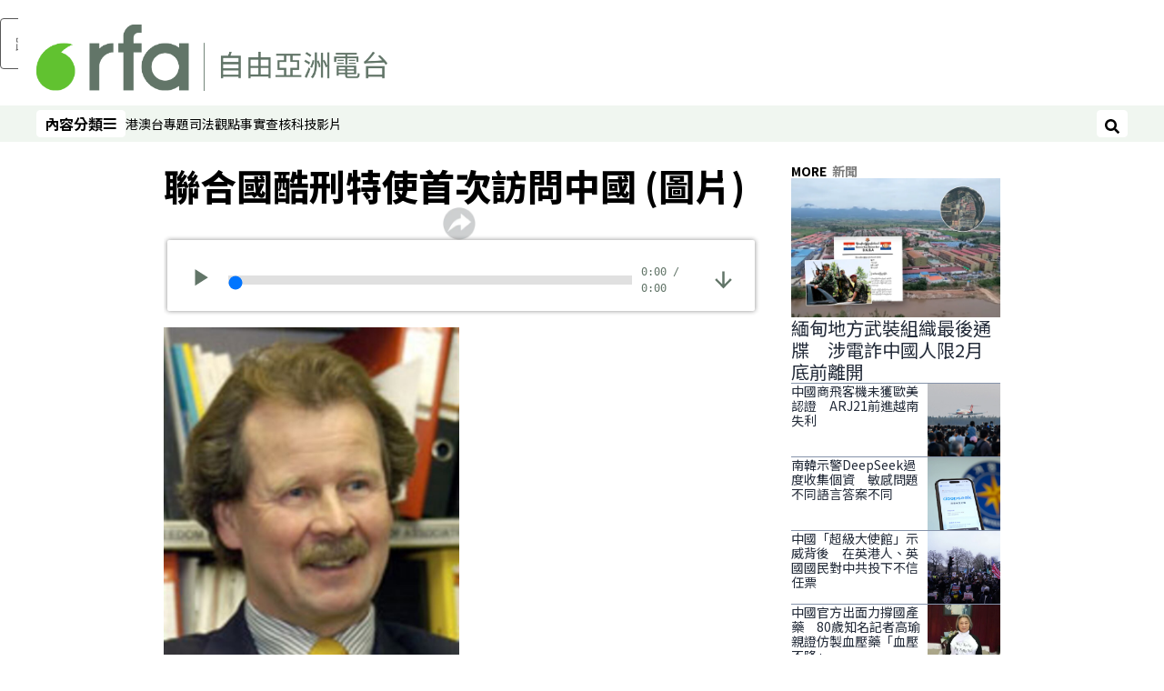

--- FILE ---
content_type: text/html; charset=utf-8
request_url: https://www.rfa.org/cantonese/news/china_un_humanrights-20051122.html
body_size: 18124
content:
<!DOCTYPE html><html lang="zh-TW" dir="ltr"><head><meta name="viewport" content="width=device-width"/><link rel="icon" type="image/x-icon" href="/pf/resources/icon/rfa/favicon.ico?d=148"/><title>聯合國酷刑特使首次訪問中國 (圖片) – RFA 自由亞洲電台粵語部</title><meta property="og:title" content="聯合國酷刑特使首次訪問中國 (圖片)"/><meta name="twitter:title" content="聯合國酷刑特使首次訪問中國 (圖片)"/><meta property="og:image" content="https://www.rfa.org/resizer/v2/https%3A%2F%2Fstatic.themebuilder.aws.arc.pub%2Fradiofreeasia%2F1728056952589.jpg?auth=655639870d7439aa635cf42ef01c84eef72afd2a41e6c08d090978af18eef35f&amp;width=1200"/><meta name="twitter:image" content="https://www.rfa.org/resizer/v2/https%3A%2F%2Fstatic.themebuilder.aws.arc.pub%2Fradiofreeasia%2F1728056952589.jpg?auth=655639870d7439aa635cf42ef01c84eef72afd2a41e6c08d090978af18eef35f&amp;width=1200"/><meta property="og:type" content="article"/><meta name="robots" content="noarchive"/><meta property="og:site_name" content="RFA 自由亞洲電台粵語部"/><meta property="og:url" content="https://www.rfa.org/cantonese/news/china_un_humanrights-20051122.html"/><meta name="twitter:site" content="@RadioFreeAsia"/><meta name="twitter:card" content="summary_large_image"/><link rel="canonical" href="https://www.rfa.org/cantonese/news/china_un_humanrights-20051122.html"/><link id="fusion-output-type-styles" rel="stylesheet" type="text/css" href="/pf/dist/components/output-types/rfa-default.css?d=148&amp;mxId=00000000"/><link id="fusion-template-styles" rel="stylesheet" type="text/css" href="/pf/dist/components/combinations/rfa-default.css?d=148&amp;mxId=00000000"/><link id="fusion-siteStyles-styles" rel="stylesheet" type="text/css" href="/pf/dist/css/rfa-cantonese.css?d=148&amp;mxId=00000000"/><script type="application/javascript" id="polyfill-script">if(!Array.prototype.includes||!(window.Object && window.Object.assign)||!window.Promise||!window.Symbol||!window.fetch){document.write('<script type="application/javascript" src="/pf/dist/engine/polyfill.js?d=148&mxId=00000000" defer=""><\/script>')}</script><script id="fusion-engine-react-script" type="application/javascript" src="/pf/dist/engine/react.js?d=148&amp;mxId=00000000" defer=""></script><script id="fusion-engine-combinations-script" type="application/javascript" src="/pf/dist/components/combinations/rfa-default.js?d=148&amp;mxId=00000000" defer=""></script><style>
			@import url('https://fonts.googleapis.com/css2?family=Noto+Sans+SC:wght@100..900&family=Noto+Sans+TC:wght@100..900&display=swap');
			html:lang(zh-CN) {
				--font-family-primary: Noto Sans SC, sans-serif;
				--font-family-secondary: Noto Sans SC, sans-serif;
				--font-family-tertiary: Noto Sans SC, sans-serif;
				--font-family-primary-reverse: Noto Sans TC, sans-serif;
			}
	</style><script src="//tags.rfa.org/rfa-plone/prod/utag.sync.js"></script><style>body { writing-mode: horizontal-tb; }</style><script data-integration="inlineScripts">
		if (typeof window !== 'undefined') {
      function changeURL() {
        const fullUrl = `${window.location.origin}/${window.location.pathname.split("/")[1]}/`;
        const logoLink = document.querySelector("a.c-link.b-header-nav-chain__logo.nav-logo-show");
        if (logoLink) {
          logoLink.href = fullUrl;
        }
      }
      document.addEventListener("DOMContentLoaded", () => {
        setTimeout(() => {
          changeURL();
        }, 1000);
      });
    }
	;
    (function(w,d,s,l,i){
      w[l]=w[l]||[];w[l].push({'gtm.start': new Date().getTime(),event:'gtm.js'});
      var f=d.getElementsByTagName(s)[0],
      j=d.createElement(s),dl=l!='dataLayer'?'&l='+l:'';j.async=true;j.src=
      'https://www.googletagmanager.com/gtm.js?id='+i+dl;f.parentNode.insertBefore(j,f);
    })(window,document,'script','dataLayer','GTM-WF7NSNVP');
  ;
    window.addEventListener('DOMContentLoaded', (event) => {
      queryly.init("bc7e007358fd46f9", document.querySelectorAll("#fusion-app"));
    });
  ;
		if(typeof window !== 'undefined') {
		// check if window.PoWaSettings exists, create if it does not
		window.PoWaSettings = window.PoWaSettings || {};
		window.PoWaSettings.container = window.PoWaSettings.container || {};

		// set styles for powa settings container
		window.PoWaSettings.container.style = '.powa { position: relative; background: black; height: 0; overflow: hidden; word-break: initial; } .powa-fullscreen { position: initial; padding-bottom: initial !important; } .powa-pane { height: 100%; pointer-events: none; position: absolute; width: 100%; z-index: 2; } .powa-pane > * { pointer-events: auto; } .powa-button { background: none; border: none; padding: 0px; margin: 0px; } @-moz-keyframes powa-spin { 100% { -moz-transform: rotate(360deg); } } @-webkit-keyframes powa-spin { 100% { -webkit-transform: rotate(360deg); } } @keyframes powa-spin { 100% { -webkit-transform: rotate(360deg); transform: rotate(360deg); } } .powa-spin { -webkit-animation: powa-spin 2s infinite linear; animation: powa-spin 2s infinite linear; } .powa-f-2 { width: 2em; height: 2em; } .powa-f-3 { width: 3em; height: 3em; } .powa-f-4 { width: 4em; height: 4em; } .powa-f-5 { width: 5em; height: 5em; } .powa-f-6 { width: 6em; height: 6em; } .powa-shot-play-icon { position: absolute; bottom: 1rem; left: 1rem; width: 3rem !important; height: 3rem !important; background-color: rgb(98, 117, 104); border-radius: 8px; opacity: 1 !important; } .powa-shot-play-icon > g > path:first-child { display: none; } .powa-shot-play-icon > g > path:nth-of-type(2) { fill: #FFF; }';

		// set UI color settings  
		window.addEventListener('powaRender', (event) => {
			window.PoWaSettings.colors = {
				accent: {
					red: 152,
					green: 152,
					blue: 162,
				},
				background: {
					red: 0,
					green: 0,
					blue: 0,
				},
				primary: {
						red: 193,
						green: 193,
						blue: 193,
				},
			};
		});
	};
if (typeof window !== 'undefined') {
	window.addEventListener('powaReady', function (event) {
		function getDataFromUtagData() {
			const utagData = utag_data;
			return {
				page_name: utagData?.page_name,
				page_type: utagData?.page_type,
				url: utagData?.url,
				domain: utagData?.domain,
			};
		}

		function getDataFromEvent(event) {
			return {
				video_position: event.time?.toFixed(0),

				video_name: event.videoData?.headlines?.basic,
				// whole number in seconds
				video_length: event.duration?.toFixed(0) || (event.videoData?.duration / 1000)?.toFixed(0),
				media_type: 'video ondemand', // video ondemand, video live stream
				// Takes the last element in stream array that the stream_type is mp4
				canonical_url:
					event.videoData?.streams?.filter((stream) => stream.stream_type === 'mp4').pop()?.url ||
					event.videoData?.canonical_url,

				content_type: 'video',
				subcontent_type: 'video',
			};
		}

		function getBaseCoreData() {
			const utagData = utag_data;
			if (!utagData) {
				return {};
			}
			return {
				entity: utagData?.entity,
				platform: utagData?.platform,
				platform_short: utagData?.platform_short,
				language: utagData?.language,
				language_service: utagData?.language_service,
				short_language_service: utagData?.short_language_service,
				property_name: utagData?.property_name,
				property_id: utagData?.property_id,
				section: utagData?.section,
			};
		}

		event.detail.powa.on('complete', function (event) {
			const eventType = 'video_complete';
			const dataToSend = {
				...getBaseCoreData(),
				video_event: eventType,
				on_page_event: eventType,
				...getDataFromEvent(event),
				...getDataFromUtagData(),
			};
			utag.link(dataToSend);
			window.dataLayer?.push({
				event: eventType,
				...dataToSend,
			});
		});

		event.detail.powa.on('error', function (event) {
			const eventType = 'video_error';
			const dataToSend = {
				...getBaseCoreData(),
				video_event: eventType,
				on_page_event: eventType,
				...getDataFromEvent(event),
				...getDataFromUtagData(),
			};
			utag.link(dataToSend);
			window.dataLayer?.push({
				event: eventType,
				...dataToSend,
			});
		});

		event.detail.powa.on('pause', function (event) {
			const eventType = 'video_pause';
			const dataToSend = {
				...getBaseCoreData(),
				video_event: eventType,
				on_page_event: eventType,
				...getDataFromEvent(event),
				...getDataFromUtagData(),
			};
			utag.link(dataToSend);
			window.dataLayer?.push({
				event: eventType,
				...dataToSend,
			});
		});
		event.detail.powa.on('start', function (event) {
			const eventType = 'video_play';
			const dataToSend = {
				...getBaseCoreData(),
				video_event: eventType,
				on_page_event: eventType,
				...getDataFromEvent(event),
				...getDataFromUtagData(),

				byline:
					event.videoData?.credits?.by?.map((by) => by.name.replace('By ', '')).join(',') ||
					utag_data?.language_service,
				// MM/DD/YYYY
				pub_date: new Date(event.videoData?.display_date).toLocaleDateString('en-US'),
				pub_hour: new Date(event.videoData?.display_date).getUTCHours(),
				article_uid: event.videoData?._id,
				categories:
					event.videoData?.taxonomy?.sections
						?.map((section) => section._id.replace('/', ''))
						.join(',') || 'none',
				tags: event.videoData?.taxonomy?.tags?.map((tag) => tag.text).join(',') || 'none',
				slug: 'none',
			};
			utag.link(dataToSend);
			window.dataLayer?.push({
				event: eventType,
				...dataToSend,
			});
		});

		event.detail.powa.on('play', function (event) {
			const eventType = 'video_resume';
			const dataToSend = {
				...getBaseCoreData(),
				video_event: eventType,
				on_page_event: eventType,
				...getDataFromEvent(event),
				...getDataFromUtagData(),
			};
			utag.link(dataToSend);
			window.dataLayer?.push({
				event: eventType,
				...dataToSend,
			});
		});

		event.detail.powa.on('skip', function (event) {
			const eventType = 'video_skip';
			const dataToSend = {
				...getBaseCoreData(),
				video_event: eventType,
				on_page_event: eventType,
				...getDataFromEvent(event),
				...getDataFromUtagData(),
			};
			utag.link(dataToSend);
			window.dataLayer?.push({
				event: eventType,
				...dataToSend,
			});
		});

		event.detail.powa.on('playback25', function (event) {
			const eventType = 'video_milestone_10';
			const dataToSend = {
				...getBaseCoreData(),
				video_event: eventType,
				on_page_event: eventType,
				...getDataFromEvent(event),
				...getDataFromUtagData(),
			};
			utag.link(dataToSend);
			window.dataLayer?.push({
				event: eventType,
				...dataToSend,
			});
		});

		event.detail.powa.on('playback50', function (event) {
			const eventType = 'video_milestone_50';
			const dataToSend = {
				...getBaseCoreData(),
				video_event: eventType,
				on_page_event: eventType,
				...getDataFromEvent(event),
				...getDataFromUtagData(),
			};
			utag.link(dataToSend);
			window.dataLayer?.push({
				event: eventType,
				...dataToSend,
			});
		});

		event.detail.powa.on('playback75', function (event) {
			const eventType = 'video_milestone_90';
			const dataToSend = {
				...getBaseCoreData(),
				video_event: eventType,
				on_page_event: eventType,
				...getDataFromEvent(event),
				...getDataFromUtagData(),
			};
			utag.link(dataToSend);
			window.dataLayer?.push({
				event: eventType,
				...dataToSend,
			});
		});
	});
}
;
if (typeof window !== 'undefined') {
	window.addEventListener('message', function (event) {
		// Ensure the message is from the acast origin
		if (event.origin !== 'https://embed.acast.com') {
			return;
		}

		function getEditorialData() {
			if (utag_data) {
				return {
					byline:
						utag_data.byline && utag_data.byline !== 'none'
							? utag_data.byline
							: utag_data.language_service,
					pub_date: utag_data.pub_date,
					pub_hour: utag_data.pub_hour,
					article_uid: utag_data.article_uid,
					categories: utag_data.categories,
					tags: utag_data.tags,
					slug: utag_data.slug,
				};
			}
			return {}; // Added return statement in case utag_data is undefined
		}

		function getUtagData() {
			if (utag_data) {
				return {
					// BASIC
					entity: utag_data.entity,
					platform: utag_data.platform,
					platform_short: utag_data.platform_short,
					language: utag_data.language,
					language_service: utag_data.language_service,
					short_language_service: utag_data.short_language_service,
					property_name: utag_data.property_name,
					property_id: utag_data.property_id,

					content_type: 'audio',
					section: utag_data.section,
					subcontent_type: 'audio',
					page_name: utag_data.page_name,
					page_type: utag_data.page_type,
					url: utag_data.url,
					domain: utag_data.domain,
				};
			}
			return {}; // Added return statement in case utag_data is undefined
		}

		// On play
		if (event.data?.eventName === 'postmessage:on:play') {
			const tealium_event = 'audio_play';
			const dataToSend = {
				audio_event: tealium_event,
				on_page_event: tealium_event,

				audio_name: event.data?.data?.acast,
				audio_length: 'none',
				media_type: 'audio ondemand',

				...getUtagData(),
				...getEditorialData(),
			};
			if (typeof utag !== 'undefined' && utag?.link) {
				utag.link(dataToSend);
			}
			if (typeof window.dataLayer !== 'undefined') {
				window.dataLayer.push({
					event: tealium_event,
					...dataToSend,
				});
			}
		}

		// On pause
		if (event.data?.eventName === 'postmessage:on:pause') {
			const tealium_event = 'audio_pause';
			const dataToSend = {
				audio_event: tealium_event,
				on_page_event: tealium_event,

				// audio_name: event.data?.data?.acast, // not available
				audio_length: 'none',
				media_type: 'audio ondemand',

				...getUtagData(),
			};

			if (typeof utag !== 'undefined' && utag?.link) {
				utag.link(dataToSend);
			}
			if (typeof window.dataLayer !== 'undefined') {
				window.dataLayer.push({
					event: tealium_event,
					...dataToSend,
				});
			}
		}

		// On seek
		if (event.data?.eventName === 'postmessage:on:seek') {
			const analyticsEvent = 'audio_skip';
			const dataToSend = {
				audio_event: analyticsEvent,
				on_page_event: analyticsEvent,

				// audio_name: event.data?.data?.acast, // not available
				audio_length: 'none',
				media_type: 'audio ondemand',

				...getUtagData(),
			};
			if (typeof utag !== 'undefined' && utag?.link) {
				utag.link(dataToSend);
			}
			if (typeof window.dataLayer !== 'undefined') {
				window.dataLayer.push({
					event: analyticsEvent,
					...dataToSend,
				});
			}
		}
	});
};window.isIE = !!window.MSInputMethodContext && !!document.documentMode;</script><script type="application/ld+json">{
  "@context": "http://schema.org",
  "@type": "NewsArticle",
  "mainEntityOfPage": "https://www.rfa.org/cantonese/news/china_un_humanrights-20051122.html",
  "headline": "聯合國酷刑特使首次訪問中國 (圖片)",
  "alternativeHeadline": "",
  "datePublished": "2005-11-22T05:00:00Z",
  "dateModified": "2025-02-08T04:46:41.705Z",
  "description": "",
  "author": [],
  "publisher": {
    "@id": "https://www.rfa.org/",
    "@type": "NewsMediaOrganization",
    "name": "Radio Free Asia"
  },
  "image": [],
  "audio": {
    "@type": "AudioObject",
    "name": "聯合國酷刑特使首次訪問中國 (圖片)",
    "description": "",
    "uploadDate": "2005-11-22T05:00:00Z",
    "contentUrl": "https://audio.rfa.org/can/bnf5hyhzsw2h24w7q7mprb2xfi.mp3"
  }
}</script><script type="application/ld+json">{
  "@context": "http://schema.org",
  "@type": "NewsMediaOrganization",
  "url": "https://www.rfa.org/",
  "name": "Radio Free Asia",
  "logo": "https://static.themebuilder.aws.arc.pub/radiofreeasia/1697743282719.png",
  "correctionsPolicy": "https://www.rfa.org/english/about/codeofethics/",
  "diversityPolicy": "https://www.rfa.org/english/about/codeofethics/",
  "ethicsPolicy": "https://www.rfa.org/english/about/codeofethics/",
  "unnamedSourcesPolicy": "https://www.rfa.org/english/about/codeofethics/",
  "alternateName": [
    "RFA"
  ],
  "verificationFactCheckingPolicy": "https://www.rfa.org/english/about/codeofethics/"
}</script><script async="" data-integration="nativo-ad" src="https://s.ntv.io/serve/load.js"></script><script type="text/javascript">
						 var _utag_data_aux = {"page_type":"article","content_type":"story","subcontent_type":"article","section":"新聞","categories":"新聞","article_uid":"ro57obgrgns2nqsc4xi3eyvjqu","tags":"none","slug":"china_un_humanrights-20051122","byline":"none","pub_hour":5,"pub_date":"11/22/2005","entity":"rfa","platform":"web","platform_short":"w","language":"cantonese","language_service":"rfa cantonese","short_language_service":"can","property_name":"rfa cantonese web","property_id":511}
						 _utag_data_aux.domain = window.location.origin.toLowerCase();
						 _utag_data_aux.url = window.location.origin.toLowerCase() + window.location.pathname.toLowerCase();
						 _utag_data_aux.page_title = document.title.toLowerCase();
						 _utag_data_aux.page_name = document.title.toLowerCase();
					</script><script defer="" data-integration="queryly" src="https://www.queryly.com/js/queryly.v4.min.js"></script><script type="text/javascript">
						var utag_data={"page_type":"article","content_type":"story","subcontent_type":"article","section":"新聞","categories":"新聞","article_uid":"ro57obgrgns2nqsc4xi3eyvjqu","tags":"none","slug":"china_un_humanrights-20051122","byline":"none","pub_hour":5,"pub_date":"11/22/2005","entity":"rfa","platform":"web","platform_short":"w","language":"cantonese","language_service":"rfa cantonese","short_language_service":"can","property_name":"rfa cantonese web","property_id":511}
						utag_data.domain = window.location.origin.toLowerCase();
						utag_data.url = window.location.origin.toLowerCase() + window.location.pathname.toLowerCase();
						utag_data.page_title = document.title.toLowerCase();
						utag_data.page_name = document.title.toLowerCase();
						</script>
<script>(window.BOOMR_mq=window.BOOMR_mq||[]).push(["addVar",{"rua.upush":"false","rua.cpush":"false","rua.upre":"false","rua.cpre":"false","rua.uprl":"false","rua.cprl":"false","rua.cprf":"false","rua.trans":"SJ-63283445-a703-499d-9369-b8897adc9caa","rua.cook":"false","rua.ims":"false","rua.ufprl":"false","rua.cfprl":"false","rua.isuxp":"false","rua.texp":"norulematch","rua.ceh":"false","rua.ueh":"false","rua.ieh.st":"0"}]);</script>
                              <script>!function(e){var n="https://s.go-mpulse.net/boomerang/";if("False"=="True")e.BOOMR_config=e.BOOMR_config||{},e.BOOMR_config.PageParams=e.BOOMR_config.PageParams||{},e.BOOMR_config.PageParams.pci=!0,n="https://s2.go-mpulse.net/boomerang/";if(window.BOOMR_API_key="VBVVV-FPG74-W5UWK-WY5GJ-27F7E",function(){function e(){if(!o){var e=document.createElement("script");e.id="boomr-scr-as",e.src=window.BOOMR.url,e.async=!0,i.parentNode.appendChild(e),o=!0}}function t(e){o=!0;var n,t,a,r,d=document,O=window;if(window.BOOMR.snippetMethod=e?"if":"i",t=function(e,n){var t=d.createElement("script");t.id=n||"boomr-if-as",t.src=window.BOOMR.url,BOOMR_lstart=(new Date).getTime(),e=e||d.body,e.appendChild(t)},!window.addEventListener&&window.attachEvent&&navigator.userAgent.match(/MSIE [67]\./))return window.BOOMR.snippetMethod="s",void t(i.parentNode,"boomr-async");a=document.createElement("IFRAME"),a.src="about:blank",a.title="",a.role="presentation",a.loading="eager",r=(a.frameElement||a).style,r.width=0,r.height=0,r.border=0,r.display="none",i.parentNode.appendChild(a);try{O=a.contentWindow,d=O.document.open()}catch(_){n=document.domain,a.src="javascript:var d=document.open();d.domain='"+n+"';void(0);",O=a.contentWindow,d=O.document.open()}if(n)d._boomrl=function(){this.domain=n,t()},d.write("<bo"+"dy onload='document._boomrl();'>");else if(O._boomrl=function(){t()},O.addEventListener)O.addEventListener("load",O._boomrl,!1);else if(O.attachEvent)O.attachEvent("onload",O._boomrl);d.close()}function a(e){window.BOOMR_onload=e&&e.timeStamp||(new Date).getTime()}if(!window.BOOMR||!window.BOOMR.version&&!window.BOOMR.snippetExecuted){window.BOOMR=window.BOOMR||{},window.BOOMR.snippetStart=(new Date).getTime(),window.BOOMR.snippetExecuted=!0,window.BOOMR.snippetVersion=12,window.BOOMR.url=n+"VBVVV-FPG74-W5UWK-WY5GJ-27F7E";var i=document.currentScript||document.getElementsByTagName("script")[0],o=!1,r=document.createElement("link");if(r.relList&&"function"==typeof r.relList.supports&&r.relList.supports("preload")&&"as"in r)window.BOOMR.snippetMethod="p",r.href=window.BOOMR.url,r.rel="preload",r.as="script",r.addEventListener("load",e),r.addEventListener("error",function(){t(!0)}),setTimeout(function(){if(!o)t(!0)},3e3),BOOMR_lstart=(new Date).getTime(),i.parentNode.appendChild(r);else t(!1);if(window.addEventListener)window.addEventListener("load",a,!1);else if(window.attachEvent)window.attachEvent("onload",a)}}(),"".length>0)if(e&&"performance"in e&&e.performance&&"function"==typeof e.performance.setResourceTimingBufferSize)e.performance.setResourceTimingBufferSize();!function(){if(BOOMR=e.BOOMR||{},BOOMR.plugins=BOOMR.plugins||{},!BOOMR.plugins.AK){var n="false"=="true"?1:0,t="",a="cj2busqxzcoik2lt2q4a-f-71f21614b-clientnsv4-s.akamaihd.net",i="false"=="true"?2:1,o={"ak.v":"39","ak.cp":"1382888","ak.ai":parseInt("836812",10),"ak.ol":"0","ak.cr":9,"ak.ipv":4,"ak.proto":"h2","ak.rid":"5ee545e6","ak.r":44268,"ak.a2":n,"ak.m":"dscr","ak.n":"ff","ak.bpcip":"18.116.26.0","ak.cport":45114,"ak.gh":"23.192.164.133","ak.quicv":"","ak.tlsv":"tls1.3","ak.0rtt":"","ak.0rtt.ed":"","ak.csrc":"-","ak.acc":"","ak.t":"1769198648","ak.ak":"hOBiQwZUYzCg5VSAfCLimQ==O7226oG3fLj0LkljZ170pUdHjFzJsHKj8UnaFjFHdO3VVvtkx3SCid0cgjig3ONkNxwzkoZX51NCiKSYOJ1pRw/HIU6/10ZE3XjMaCtqS3G+es5LESOC6qkGMWfLBjPGoK0odvZdCO2OVOoEXPl8xPTRlJ7Sw4+crinR0GANgi3S47r/0EQAdsKRDK+zOeypDv31THw/Q9kgxZzKuo8BJ02xBKvfe1JyNFr1iM1/d60+S+SPRMnYhtD1Dx0q3rTgvMm0dkNotVVKyMz0oLO/hPY3AqX0TtiUKlqK6M0KRV1aj+9r7LfCIrc7AAPySAX5VyeOQ1XXb9SGpIz0IjT9AiQd71hCuhhaRAq8hS3r8Pzni7WSmDVcxcex7f63RRhAO1II6efTnGpEg2O2wDOp6BpvHVT0bqgHSADjbNgmTSk=","ak.pv":"55","ak.dpoabenc":"","ak.tf":i};if(""!==t)o["ak.ruds"]=t;var r={i:!1,av:function(n){var t="http.initiator";if(n&&(!n[t]||"spa_hard"===n[t]))o["ak.feo"]=void 0!==e.aFeoApplied?1:0,BOOMR.addVar(o)},rv:function(){var e=["ak.bpcip","ak.cport","ak.cr","ak.csrc","ak.gh","ak.ipv","ak.m","ak.n","ak.ol","ak.proto","ak.quicv","ak.tlsv","ak.0rtt","ak.0rtt.ed","ak.r","ak.acc","ak.t","ak.tf"];BOOMR.removeVar(e)}};BOOMR.plugins.AK={akVars:o,akDNSPreFetchDomain:a,init:function(){if(!r.i){var e=BOOMR.subscribe;e("before_beacon",r.av,null,null),e("onbeacon",r.rv,null,null),r.i=!0}return this},is_complete:function(){return!0}}}}()}(window);</script></head><body><noscript><iframe title="gtm" src="https://www.googletagmanager.com/ns.html?id=GTM-WF7NSNVP" height="0" width="0" style="display:none;visibility:hidden"></iframe></noscript><script type="text/javascript">
		(function(a,b,c,d){
		a='//tags.rfa.org/rfa-plone/prod/utag.js';
		b=document;c='script';d=b.createElement(c);d.src=a;d.type='text/java'+c;d.async=true;
		a=b.getElementsByTagName(c)[0];a.parentNode.insertBefore(d,a);
		})();
		</script><a class="skip-main" href="#main">跳過主要內容</a><div id="modal-root"></div><div id="fusion-app" class="c-stack b-application" data-style-direction="vertical" data-style-justification="start" data-style-alignment="unset" data-style-inline="false" data-style-wrap="nowrap"><div class="b-rfa-right-rail-article"><header class="c-stack b-rfa-right-rail-article__navigation" data-style-direction="vertical" data-style-justification="start" data-style-alignment="unset" data-style-inline="false" data-style-wrap="nowrap"><div class="b-rfa-logo"><div class="b-rfa-logo__container"><a href="/cantonese/" title="Radio Free Asia Logo"><img class="b-rfa-logo__image" src="https://static.themebuilder.aws.arc.pub/radiofreeasia/1697743282719.png" alt="Radio Free Asia Logo"/></a></div></div><nav id="main-nav" class="b-header-nav-chain " aria-label="Sections Menu"><div class="b-header-nav-chain__top-layout"><div class="b-header-nav-chain__nav-left"><div class="nav-components--mobile" data-testid="nav-chain-nav-components-mobile-left"><button data-testid="nav-chain-nav-section-button" aria-label="內容分類" class="c-button c-button--small c-button--secondary-reverse" type="button"><span class="visually-hidden">內容分類</span><svg class="c-icon" width="48" height="48" xmlns="http://www.w3.org/2000/svg" viewBox="0 0 512 512" fill="currentColor" aria-hidden="true" focusable="false"><path d="M25 96C25 78.33 39.33 64 57 64H441C458.7 64 473 78.33 473 96C473 113.7 458.7 128 441 128H57C39.33 128 25 113.7 25 96ZM25 256C25 238.3 39.33 224 57 224H441C458.7 224 473 238.3 473 256C473 273.7 458.7 288 441 288H57C39.33 288 25 273.7 25 256ZM441 448H57C39.33 448 25 433.7 25 416C25 398.3 39.33 384 57 384H441C458.7 384 473 398.3 473 416C473 433.7 458.7 448 441 448Z"></path></svg></button></div><div class="nav-components--desktop" data-testid="nav-chain-nav-components-desktop-left"><button data-testid="nav-chain-nav-section-button" aria-label="內容分類" class="c-button c-button--small c-button--secondary-reverse" type="button"><span class="visually-hidden">內容分類</span><span>內容分類</span><svg class="c-icon" width="48" height="48" xmlns="http://www.w3.org/2000/svg" viewBox="0 0 512 512" fill="currentColor" aria-hidden="true" focusable="false"><path d="M25 96C25 78.33 39.33 64 57 64H441C458.7 64 473 78.33 473 96C473 113.7 458.7 128 441 128H57C39.33 128 25 113.7 25 96ZM25 256C25 238.3 39.33 224 57 224H441C458.7 224 473 238.3 473 256C473 273.7 458.7 288 441 288H57C39.33 288 25 273.7 25 256ZM441 448H57C39.33 448 25 433.7 25 416C25 398.3 39.33 384 57 384H441C458.7 384 473 398.3 473 416C473 433.7 458.7 448 441 448Z"></path></svg></button></div></div><a title="Radio Free Asia Logo" class="c-link b-header-nav-chain__logo  nav-logo-hidden " href="/" aria-hidden="true" tabindex="-1"><img src="https://static.themebuilder.aws.arc.pub/radiofreeasia/1697743282719.png" alt="Radio Free Asia Logo" data-chromatic="ignore"/></a><nav aria-label="Top Links" class="c-stack b-header-nav-chain__links-list" data-style-direction="horizontal" data-style-justification="start" data-style-alignment="center" data-style-inline="false" data-style-wrap="wrap"><span class="b-header-nav-chain__links-list-item"><a class="c-link" href="/cantonese/htm">港澳台</a></span><span class="b-header-nav-chain__links-list-item"><a class="c-link" href="/cantonese/in-depth/">專題</a></span><span class="b-header-nav-chain__links-list-item"><a class="c-link" href="/cantonese/law-justice/">司法</a></span><span class="b-header-nav-chain__links-list-item"><a class="c-link" href="/cantonese/opinion/">觀點</a></span><span class="b-header-nav-chain__links-list-item"><a class="c-link" href="/cantonese/fact-check/">事實查核</a></span><span class="b-header-nav-chain__links-list-item"><a class="c-link" href="/cantonese/technology/">科技</a></span><span class="b-header-nav-chain__links-list-item"><a class="c-link" href="/cantonese/video/">影片</a></span></nav><div class="b-header-nav-chain__nav-right"><div class="nav-components--mobile" data-testid="nav-chain-nav-components-mobile-right"><button aria-label="搜尋" class="c-button c-button--small c-button--secondary-reverse" type="button"><span class="visually-hidden">搜尋</span><span><svg class="c-icon" width="48" height="48" xmlns="http://www.w3.org/2000/svg" viewBox="0 0 512 512" fill="currentColor" aria-hidden="true" focusable="false"><path d="M505 442.7L405.3 343c-4.5-4.5-10.6-7-17-7H372c27.6-35.3 44-79.7 44-128C416 93.1 322.9 0 208 0S0 93.1 0 208s93.1 208 208 208c48.3 0 92.7-16.4 128-44v16.3c0 6.4 2.5 12.5 7 17l99.7 99.7c9.4 9.4 24.6 9.4 33.9 0l28.3-28.3c9.4-9.4 9.4-24.6.1-34zM208 336c-70.7 0-128-57.2-128-128 0-70.7 57.2-128 128-128 70.7 0 128 57.2 128 128 0 70.7-57.2 128-128 128z"></path></svg></span></button></div><div class="nav-components--desktop" data-testid="nav-chain-nav-components-desktop-right"><button aria-label="搜尋" class="c-button c-button--small c-button--secondary-reverse" type="button"><span class="visually-hidden">搜尋</span><span><svg class="c-icon" width="48" height="48" xmlns="http://www.w3.org/2000/svg" viewBox="0 0 512 512" fill="currentColor" aria-hidden="true" focusable="false"><path d="M505 442.7L405.3 343c-4.5-4.5-10.6-7-17-7H372c27.6-35.3 44-79.7 44-128C416 93.1 322.9 0 208 0S0 93.1 0 208s93.1 208 208 208c48.3 0 92.7-16.4 128-44v16.3c0 6.4 2.5 12.5 7 17l99.7 99.7c9.4 9.4 24.6 9.4 33.9 0l28.3-28.3c9.4-9.4 9.4-24.6.1-34zM208 336c-70.7 0-128-57.2-128-128 0-70.7 57.2-128 128-128 70.7 0 128 57.2 128 128 0 70.7-57.2 128-128 128z"></path></svg></span></button></div></div></div><div id="flyout-overlay" data-testid="nav-chain-flyout-overlay" class="c-stack b-header-nav-chain__flyout-overlay closed" data-style-direction="vertical" data-style-justification="start" data-style-alignment="unset" data-style-inline="false" data-style-wrap="nowrap"><div><div class="c-stack b-header-nav-chain__flyout-nav-wrapper closed" data-style-direction="vertical" data-style-justification="start" data-style-alignment="unset" data-style-inline="false" data-style-wrap="nowrap"><div class="b-header-nav-chain__flyout-close-button"><button aria-label="關閉" class="c-button c-button--small c-button--secondary-reverse" type="button"><span class="visually-hidden">關閉</span><svg class="c-icon" width="24" height="24" xmlns="http://www.w3.org/2000/svg" viewBox="0 0 512 512" fill="currentColor" aria-hidden="true" focusable="false"><path d="M406.6 361.4C419.1 373.9 419.1 394.15 406.6 406.65C400.4 412.9 392.2 416 384 416C375.8 416 367.62 412.875 361.38 406.625L256 301.3L150.63 406.6C144.38 412.9 136.19 416 128 416C119.81 416 111.63 412.9 105.375 406.6C92.875 394.1 92.875 373.85 105.375 361.35L210.775 255.95L105.375 150.6C92.875 138.1 92.875 117.85 105.375 105.35C117.875 92.85 138.125 92.85 150.625 105.35L256 210.8L361.4 105.4C373.9 92.9 394.15 92.9 406.65 105.4C419.15 117.9 419.15 138.15 406.65 150.65L301.25 256.05L406.6 361.4Z"></path></svg></button></div><div class="nav-menu"><div data-testid="nav-chain-nav-components-mobile" class="c-stack nav-components--mobile" data-style-direction="vertical" data-style-justification="start" data-style-alignment="unset" data-style-inline="false" data-style-wrap="nowrap"><nav aria-label="More Links" class="c-stack b-links-bar" data-style-direction="horizontal" data-style-justification="center" data-style-alignment="unset" data-style-inline="false" data-style-wrap="wrap"><a class="c-link" href="/cantonese/htm">港澳台</a><span class="c-separator"></span><a class="c-link" href="/cantonese/in-depth">專題</a><span class="c-separator"></span><a class="c-link" href="/cantonese/law-justice">司法</a><span class="c-separator"></span><a class="c-link" href="/cantonese/opinion">觀點</a><span class="c-separator"></span><a class="c-link" href="/cantonese/fact-check">事實查核</a><span class="c-separator"></span><a class="c-link" href="/cantonese/technology">科技</a><span class="c-separator"></span><a class="c-link" href="/cantonese/video">影片</a></nav><hr class="c-divider"/></div><div data-testid="nav-chain-nav-components-desktop" class="c-stack nav-components--desktop" data-style-direction="vertical" data-style-justification="start" data-style-alignment="unset" data-style-inline="false" data-style-wrap="nowrap"></div></div><ul class="c-stack b-header-nav-chain__flyout-nav" data-style-direction="vertical" data-style-justification="start" data-style-alignment="unset" data-style-inline="false" data-style-wrap="nowrap"><li class="section-item" data-testid="nav-chain-section-item"><a class="c-link" href="/cantonese/htm" aria-hidden="true" tabindex="-1">港澳台</a></li><li class="section-item" data-testid="nav-chain-section-item"><a class="c-link" href="/cantonese/in-depth/" aria-hidden="true" tabindex="-1">專題</a></li><li class="section-item" data-testid="nav-chain-section-item"><div data-testid="nav-chain-section-item-subsection" class="c-stack b-header-nav-chain__subsection-anchor subsection-anchor " data-style-direction="horizontal" data-style-justification="start" data-style-alignment="center" data-style-inline="false" data-style-wrap="nowrap"><a class="c-link" href="/cantonese/opinion/" aria-hidden="true" tabindex="-1">觀點</a><button aria-expanded="false" aria-controls="header_sub_section_cantonese/opinion" aria-label="顯示 觀點 個子版面" class="c-button c-button--medium c-button--default submenu-caret" type="button"><span class="visually-hidden">顯示 觀點 個子版面</span><span><svg class="c-icon" width="20" height="20" xmlns="http://www.w3.org/2000/svg" viewBox="0 0 512 512" fill="currentColor" aria-hidden="true" focusable="false"><path d="M256 416C247.812 416 239.62 412.875 233.38 406.625L41.38 214.625C28.88 202.125 28.88 181.875 41.38 169.375C53.88 156.875 74.13 156.875 86.63 169.375L256 338.8L425.4 169.4C437.9 156.9 458.15 156.9 470.65 169.4C483.15 181.9 483.15 202.15 470.65 214.65L278.65 406.65C272.4 412.9 264.2 416 256 416Z"></path></svg></span></button></div><div class="b-header-nav-chain__subsection-container "><ul class="b-header-nav-chain__subsection-menu" id="header_sub_section_cantonese/opinion"><li class="subsection-item" data-testid="nav-chain-subsection-item"><a class="c-link" href="/cantonese/opinion/to-yiu-ming/" aria-hidden="true" tabindex="-1">杜耀明評論</a></li><li class="subsection-item" data-testid="nav-chain-subsection-item"><a class="c-link" href="/cantonese/opinion/ching-cheong/" aria-hidden="true" tabindex="-1">洞察國情</a></li><li class="subsection-item" data-testid="nav-chain-subsection-item"><a class="c-link" href="/cantonese/opinion/lin-fei/" aria-hidden="true" tabindex="-1">林語非論</a></li><li class="subsection-item" data-testid="nav-chain-subsection-item"><a class="c-link" href="/cantonese/opinion/martin-oei/" aria-hidden="true" tabindex="-1">澤論四方</a></li><li class="subsection-item" data-testid="nav-chain-subsection-item"><a class="c-link" href="/cantonese/opinion/mung-siu-tat/" aria-hidden="true" tabindex="-1">勞權透視</a></li><li class="subsection-item" data-testid="nav-chain-subsection-item"><a class="c-link" href="/cantonese/opinion/po-kong-ngan/" aria-hidden="true" tabindex="-1">財經拆局</a></li><li class="subsection-item" data-testid="nav-chain-subsection-item"><a class="c-link" href="/cantonese/opinion/shih-chien-yu/" aria-hidden="true" tabindex="-1">冷戰風雲</a></li><li class="subsection-item" data-testid="nav-chain-subsection-item"><a class="c-link" href="/cantonese/opinion/sunny-cheung/" aria-hidden="true" tabindex="-1">張崑陽評論</a></li><li class="subsection-item" data-testid="nav-chain-subsection-item"><a class="c-link" href="/cantonese/opinion/wo-lap-lam/" aria-hidden="true" tabindex="-1">國是縱橫</a></li><li class="subsection-item" data-testid="nav-chain-subsection-item"><a class="c-link" href="/cantonese/opinion/yeung-wing-yu/" aria-hidden="true" tabindex="-1">寰宇古今</a></li></ul></div></li><li class="section-item" data-testid="nav-chain-section-item"><a class="c-link" href="/cantonese/fact-check/" aria-hidden="true" tabindex="-1">事實查核</a></li><li class="section-item" data-testid="nav-chain-section-item"><a class="c-link" href="/cantonese/technology/" aria-hidden="true" tabindex="-1">科技</a></li><li class="section-item" data-testid="nav-chain-section-item"><div data-testid="nav-chain-section-item-subsection" class="c-stack b-header-nav-chain__subsection-anchor subsection-anchor " data-style-direction="horizontal" data-style-justification="start" data-style-alignment="center" data-style-inline="false" data-style-wrap="nowrap"><a class="c-link" href="/cantonese/video/" aria-hidden="true" tabindex="-1">影片</a><button aria-expanded="false" aria-controls="header_sub_section_cantonese/video" aria-label="顯示 影片 個子版面" class="c-button c-button--medium c-button--default submenu-caret" type="button"><span class="visually-hidden">顯示 影片 個子版面</span><span><svg class="c-icon" width="20" height="20" xmlns="http://www.w3.org/2000/svg" viewBox="0 0 512 512" fill="currentColor" aria-hidden="true" focusable="false"><path d="M256 416C247.812 416 239.62 412.875 233.38 406.625L41.38 214.625C28.88 202.125 28.88 181.875 41.38 169.375C53.88 156.875 74.13 156.875 86.63 169.375L256 338.8L425.4 169.4C437.9 156.9 458.15 156.9 470.65 169.4C483.15 181.9 483.15 202.15 470.65 214.65L278.65 406.65C272.4 412.9 264.2 416 256 416Z"></path></svg></span></button></div><div class="b-header-nav-chain__subsection-container "><ul class="b-header-nav-chain__subsection-menu" id="header_sub_section_cantonese/video"><li class="subsection-item" data-testid="nav-chain-subsection-item"><a class="c-link" href="/cantonese/video/voice-like-a-bell/" aria-hidden="true" tabindex="-1">聲如洪鍾</a></li><li class="subsection-item" data-testid="nav-chain-subsection-item"><a class="c-link" href="/cantonese/video/finance-free-talk/" aria-hidden="true" tabindex="-1">財經自由講</a></li><li class="subsection-item" data-testid="nav-chain-subsection-item"><a class="c-link" href="/cantonese/video/hong-kong-speaks/" aria-hidden="true" tabindex="-1">香港人自由講</a></li></ul></div></li><li class="section-item" data-testid="nav-chain-section-item"><div data-testid="nav-chain-section-item-subsection" class="c-stack b-header-nav-chain__subsection-anchor subsection-anchor " data-style-direction="horizontal" data-style-justification="start" data-style-alignment="center" data-style-inline="false" data-style-wrap="nowrap"><a class="c-link" href="/cantonese/about/" aria-hidden="true" tabindex="-1">關於我們</a><button aria-expanded="false" aria-controls="header_sub_section_cantonese/about" aria-label="顯示 關於我們 個子版面" class="c-button c-button--medium c-button--default submenu-caret" type="button"><span class="visually-hidden">顯示 關於我們 個子版面</span><span><svg class="c-icon" width="20" height="20" xmlns="http://www.w3.org/2000/svg" viewBox="0 0 512 512" fill="currentColor" aria-hidden="true" focusable="false"><path d="M256 416C247.812 416 239.62 412.875 233.38 406.625L41.38 214.625C28.88 202.125 28.88 181.875 41.38 169.375C53.88 156.875 74.13 156.875 86.63 169.375L256 338.8L425.4 169.4C437.9 156.9 458.15 156.9 470.65 169.4C483.15 181.9 483.15 202.15 470.65 214.65L278.65 406.65C272.4 412.9 264.2 416 256 416Z"></path></svg></span></button></div><div class="b-header-nav-chain__subsection-container "><ul class="b-header-nav-chain__subsection-menu" id="header_sub_section_cantonese/about"><li class="subsection-item" data-testid="nav-chain-subsection-item"><a class="c-link" href="/cantonese/about/contact.html" aria-hidden="true" tabindex="-1">聯絡我們</a></li><li class="subsection-item" data-testid="nav-chain-subsection-item"><a class="c-link" href="/cantonese/about/frequencies.html" aria-hidden="true" tabindex="-1">最新廣播頻率</a></li><li class="subsection-item" data-testid="nav-chain-subsection-item"><a class="c-link" href="/cantonese/audio" aria-hidden="true" tabindex="-1">聲音資料</a></li><li class="subsection-item" data-testid="nav-chain-subsection-item"><a class="c-link" href="/cantonese/send_news_form" aria-hidden="true" tabindex="-1">聽眾報料</a></li></ul></div></li><li class="section-menu--bottom-placeholder"></li></ul></div></div></div></nav></header><section role="main" tabindex="-1" class="b-rfa-right-rail-article__main"><div class="c-stack b-rfa-right-rail-article__full-width-1 hide-if-empty" data-style-direction="vertical" data-style-justification="start" data-style-alignment="unset" data-style-inline="false" data-style-wrap="nowrap"></div><div class="c-grid b-rfa-right-rail-article__rail-container"><div class="c-stack b-rfa-right-rail-article__main-interior-item" data-style-direction="vertical" data-style-justification="start" data-style-alignment="unset" data-style-inline="false" data-style-wrap="nowrap"><div class="c-stack b-rfa-right-rail-article__main-interior-item-1" data-style-direction="vertical" data-style-justification="start" data-style-alignment="unset" data-style-inline="false" data-style-wrap="nowrap"><h1 class="b-headline">聯合國酷刑特使首次訪問中國 (圖片)</h1></div><div class="c-stack b-rfa-right-rail-article__main-interior-item-info" data-style-direction="vertical" data-style-justification="start" data-style-alignment="unset" data-style-inline="false" data-style-wrap="nowrap"><div class="b-rfa-info-chain"><time as="time" class="c-date b-rfa-date" dateTime="2005-11-22T05:00:00Z">2005.11.22</time><div class="b-rfa-info-chain__share-button"><div style="display:none" id="f0fnav7Jha992fN" data-fusion-collection="features" data-fusion-type="RFA-Share-Button/default" data-fusion-name="Share Button - RFA Block" data-fusion-message="Could not render component [features:RFA-Share-Button/default]"></div></div></div></div><div class="c-stack b-rfa-right-rail-article__main-interior-item-2" data-style-direction="vertical" data-style-justification="start" data-style-alignment="unset" data-style-inline="false" data-style-wrap="nowrap"><article class="b-article-body"><div class="audio-player margin-md-bottom"><h3 class="audio-player__title"></h3><audio src="https://audio.rfa.org/can/bnf5hyhzsw2h24w7q7mprb2xfi.mp3"></audio><div class="audio-player__controls"><button class="audio-player__button" aria-pressed="false" aria-label="Play"><svg width="48" height="48" viewBox="0 0 36 36" fill="none" xmlns="http://www.w3.org/2000/svg"><path d="M8 5v14l11-7z" fill="#627568"></path></svg></button><input type="range" min="0" max="100" class="audio-player__progress-bar" value="0"/><span class="audio-player__time">0:00<!-- --> / <!-- -->0:00</span><button class="audio-player__download" aria-label="Download audio"><svg width="20" height="20" viewBox="0 0 24 24" fill="none" xmlns="http://www.w3.org/2000/svg"><path d="M12 5v14m7-7l-7 7-7-7" stroke="#627568" stroke-width="2"></path></svg></button></div></div><figure class="c-media-item b-article-body__image b-article-body__image-float-left"><img data-chromatic="ignore" alt="UN_Nowak2005_150.jpg" class="c-image" loading="lazy" src="https://www.rfa.org/resizer/v2/M7MU4NKQMG27TE5MNYBXXVK6NY.jpg?auth=590dab2322f1dce54acf6e413fefc312ed1e45b78c60009c441aa16a8f407c30&amp;width=400&amp;height=557" srcSet="https://www.rfa.org/resizer/v2/M7MU4NKQMG27TE5MNYBXXVK6NY.jpg?auth=590dab2322f1dce54acf6e413fefc312ed1e45b78c60009c441aa16a8f407c30&amp;width=137&amp;height=190 137w, https://www.rfa.org/resizer/v2/M7MU4NKQMG27TE5MNYBXXVK6NY.jpg?auth=590dab2322f1dce54acf6e413fefc312ed1e45b78c60009c441aa16a8f407c30&amp;width=200&amp;height=278 200w, https://www.rfa.org/resizer/v2/M7MU4NKQMG27TE5MNYBXXVK6NY.jpg?auth=590dab2322f1dce54acf6e413fefc312ed1e45b78c60009c441aa16a8f407c30&amp;width=384&amp;height=534 384w, https://www.rfa.org/resizer/v2/M7MU4NKQMG27TE5MNYBXXVK6NY.jpg?auth=590dab2322f1dce54acf6e413fefc312ed1e45b78c60009c441aa16a8f407c30&amp;width=512&amp;height=712 512w, https://www.rfa.org/resizer/v2/M7MU4NKQMG27TE5MNYBXXVK6NY.jpg?auth=590dab2322f1dce54acf6e413fefc312ed1e45b78c60009c441aa16a8f407c30&amp;width=720&amp;height=1002 720w" width="400" height="557"/><figcaption class="c-media-item__fig-caption"><span class="c-media-item__caption">聯合國酷刑問題特別報告員諾瓦克。(法新社) </span></figcaption></figure><p class="c-paragraph">聯合國酷刑問題特別報告員諾瓦克本周一抵達北京，開始他在中國的十二天訪問。諾瓦克是第一位專門負責酷刑問題的聯合國專家訪問中國。他周一向傳媒表示，中國政府保證他在中國可以自由選擇到監獄視察，並私下與囚犯會談。他認為此舉顯示中國政府開始重視執法人員濫用酷刑的問題，並願意與聯合國合作，解決該問題。</p><p class="c-paragraph">諾瓦克周一在北京先後與中國外交部及司法部的官員會面，並與多名中國律師會談，包括經常接辦人權案件的北京律師莫少平和著名刑事律師田文昌。</p><p class="c-paragraph">莫少平向本台粵語組表示，他們與諾瓦克會面約兩小時，主要談論了中國使用酷刑的情況和一些原則問題，但沒有機會談論到具體個案。莫少平說，雖然中國政府已於一九九六年立法禁止使用酷刑，但執法人員使用酷刑的情況仍然很普遍。他說：“中國法律上肯定規定不能刑訊逼供，但是刑訊逼供仍很普遍，某些地方還是比較嚴重。我辦的案子也有不少，我們也向法院和檢察院也反映過，但最終法院也沒有採納。”</p><p class="c-paragraph">國際人權組織大赦國際中國問題研究員馬禮誠向本台粵語組表示，聯合國酷刑問題專家過去曾多次要求到中國視察，但由於中國政府不允許聯合國官員在中國自由活動，因此一直沒有成行。他指出，早前曾有一名被指殺死自己妻子的男子被中國法院判處和執行了死刑，但後來發現其妻仍在世，顯然該名男子在作供時曾受到酷刑。此外，因為在八九民運期間塗污毛澤東像而被判入獄二十年的湖南青年喻東岳，更因為在獄中受到酷刑，以致精神失常。</p><p class="c-paragraph">馬禮誠說，根據大赦國際的記錄，新疆和西藏執法人員使用酷刑的情況尤其嚴重。他希望中國政府制定有效機制，調查和處罰使用酷刑的執法人員。</p><p class="c-paragraph">中國外交部發言人劉建超在新聞發布會上則強調，中國政府願意與國際組織合作，改善中國的司法制度。他說：“中方高度重視這次訪問。我們也願意同世界上其他的國家，以及國際組織交換意見，吸取對雙方都有益有利的東西，能夠為本國的司法制度的進一步改革、完善和發展。”</p><p class="c-paragraph">諾瓦克將會到西藏拉薩、山東濟南、新疆烏魯木齊和伊寧等地的監獄視察，下周五返回北京，與傳媒見面，總結其訪華行程。</p></article></div></div><aside class="c-stack b-rfa-right-rail-article__main-right-rail" data-style-direction="vertical" data-style-justification="start" data-style-alignment="unset" data-style-inline="false" data-style-wrap="nowrap"><div class="c-stack b-rfa-simple-list" data-style-direction="vertical" data-style-justification="start" data-style-alignment="unset" data-style-inline="false" data-style-wrap="nowrap"><h2 class="c-heading"><div class="b-rfa-simple-list--title"><span>MORE<!-- --> </span> <span class="b-rfa-simple-list--title2">新聞</span></div></h2><div class="c-stack b-rfa-simple-list__items" data-style-direction="vertical" data-style-justification="start" data-style-alignment="unset" data-style-inline="false" data-style-wrap="nowrap"><article class="c-stack b-rfa-simple-list__item--first" data-style-direction="vertical" data-style-justification="start" data-style-alignment="unset" data-style-inline="false" data-style-wrap="nowrap"><a class="c-link b-rfa-simple-list__item-anchor--first" href="/cantonese/news/myanmar-scams-dkba-order-chinese-exit-02112025083417.html" aria-hidden="true" tabindex="-1"><img data-chromatic="ignore" alt="" class="c-image" loading="lazy" src="https://www.rfa.org/resizer/v2/YKI66UEQTEUXJT27NTJNNUR3TA.jpg?smart=true&amp;auth=82c497db4a1dbabbcccd4e283acf3da4d82773c4ea56f6b837eb0b0398718a10&amp;width=274&amp;height=182" srcSet="https://www.rfa.org/resizer/v2/YKI66UEQTEUXJT27NTJNNUR3TA.jpg?smart=true&amp;auth=82c497db4a1dbabbcccd4e283acf3da4d82773c4ea56f6b837eb0b0398718a10&amp;width=274&amp;height=182 274w, https://www.rfa.org/resizer/v2/YKI66UEQTEUXJT27NTJNNUR3TA.jpg?smart=true&amp;auth=82c497db4a1dbabbcccd4e283acf3da4d82773c4ea56f6b837eb0b0398718a10&amp;width=548&amp;height=364 548w, https://www.rfa.org/resizer/v2/YKI66UEQTEUXJT27NTJNNUR3TA.jpg?smart=true&amp;auth=82c497db4a1dbabbcccd4e283acf3da4d82773c4ea56f6b837eb0b0398718a10&amp;width=1096&amp;height=728 1096w" width="274" height="182"/></a><a class="c-link" href="/cantonese/news/myanmar-scams-dkba-order-chinese-exit-02112025083417.html"><h3 style="--heading-truncation:3" class="c-heading">緬甸地方武裝組織最後通牒　涉電詐中國人限2月底前離開</h3></a></article><hr aria-hidden="true"/><article class="c-stack b-rfa-simple-list__item" data-style-direction="horizontal" data-style-justification="start" data-style-alignment="unset" data-style-inline="false" data-style-wrap="nowrap"><a class="c-link" href="/cantonese/news/vietnam-arj21-china-commercial-plane-approval-failed-02112025041841.html"><h3 style="--heading-truncation:4" class="c-heading">中國商飛客機未獲歐美認證　ARJ21前進越南失利</h3></a><a class="c-link b-rfa-simple-list__item-anchor" href="/cantonese/news/vietnam-arj21-china-commercial-plane-approval-failed-02112025041841.html" aria-hidden="true" tabindex="-1"><img data-chromatic="ignore" alt="" class="c-image" loading="lazy" src="https://www.rfa.org/resizer/v2/BFCP7TL3XAYSUJKX2IY6UPDE6Q.jpg?smart=true&amp;auth=d360f0f7de374ea36e17207d96b4d8424fe60c039c1d0b5d22434076b0f4b9e1&amp;width=274&amp;height=274" srcSet="https://www.rfa.org/resizer/v2/BFCP7TL3XAYSUJKX2IY6UPDE6Q.jpg?smart=true&amp;auth=d360f0f7de374ea36e17207d96b4d8424fe60c039c1d0b5d22434076b0f4b9e1&amp;width=274&amp;height=274 274w, https://www.rfa.org/resizer/v2/BFCP7TL3XAYSUJKX2IY6UPDE6Q.jpg?smart=true&amp;auth=d360f0f7de374ea36e17207d96b4d8424fe60c039c1d0b5d22434076b0f4b9e1&amp;width=548&amp;height=548 548w, https://www.rfa.org/resizer/v2/BFCP7TL3XAYSUJKX2IY6UPDE6Q.jpg?smart=true&amp;auth=d360f0f7de374ea36e17207d96b4d8424fe60c039c1d0b5d22434076b0f4b9e1&amp;width=1096&amp;height=1096 1096w" width="274" height="274"/></a></article><hr aria-hidden="true"/><article class="c-stack b-rfa-simple-list__item" data-style-direction="horizontal" data-style-justification="start" data-style-alignment="unset" data-style-inline="false" data-style-wrap="nowrap"><a class="c-link" href="/cantonese/news/korea-deepseek-ai-china-02112025005615.html"><h3 style="--heading-truncation:4" class="c-heading">南韓示警DeepSeek過度收集個資　敏感問題不同語言答案不同</h3></a><a class="c-link b-rfa-simple-list__item-anchor" href="/cantonese/news/korea-deepseek-ai-china-02112025005615.html" aria-hidden="true" tabindex="-1"><img data-chromatic="ignore" alt="" class="c-image" loading="lazy" src="https://www.rfa.org/resizer/v2/NDERFNLO2WYHUTUAFMS2RZL2QY.jpg?smart=true&amp;auth=7a16db95ebf93898dbf1f11bce03abf8c64d34744cc6db19c59ac141d111df4d&amp;width=274&amp;height=274" srcSet="https://www.rfa.org/resizer/v2/NDERFNLO2WYHUTUAFMS2RZL2QY.jpg?smart=true&amp;auth=7a16db95ebf93898dbf1f11bce03abf8c64d34744cc6db19c59ac141d111df4d&amp;width=274&amp;height=274 274w, https://www.rfa.org/resizer/v2/NDERFNLO2WYHUTUAFMS2RZL2QY.jpg?smart=true&amp;auth=7a16db95ebf93898dbf1f11bce03abf8c64d34744cc6db19c59ac141d111df4d&amp;width=548&amp;height=548 548w, https://www.rfa.org/resizer/v2/NDERFNLO2WYHUTUAFMS2RZL2QY.jpg?smart=true&amp;auth=7a16db95ebf93898dbf1f11bce03abf8c64d34744cc6db19c59ac141d111df4d&amp;width=1096&amp;height=1096 1096w" width="274" height="274"/></a></article><hr aria-hidden="true"/><article class="c-stack b-rfa-simple-list__item" data-style-direction="horizontal" data-style-justification="start" data-style-alignment="unset" data-style-inline="false" data-style-wrap="nowrap"><a class="c-link" href="/cantonese/news/uk-reax-protest-hongkonger-chinese-embassy-02102025141455.html"><h3 style="--heading-truncation:4" class="c-heading">中國「超級大使館」示威背後　在英港人、英國國民對中共投下不信任票</h3></a><a class="c-link b-rfa-simple-list__item-anchor" href="/cantonese/news/uk-reax-protest-hongkonger-chinese-embassy-02102025141455.html" aria-hidden="true" tabindex="-1"><img data-chromatic="ignore" alt="" class="c-image" loading="lazy" src="https://www.rfa.org/resizer/v2/PRGKYOBGEKRIZKSE3B4XZCYKQE.jpg?smart=true&amp;auth=f319e20a2de24f69f13af2583e36a35e707a9306d1e6e720927daf791b1416e8&amp;width=274&amp;height=274" srcSet="https://www.rfa.org/resizer/v2/PRGKYOBGEKRIZKSE3B4XZCYKQE.jpg?smart=true&amp;auth=f319e20a2de24f69f13af2583e36a35e707a9306d1e6e720927daf791b1416e8&amp;width=274&amp;height=274 274w, https://www.rfa.org/resizer/v2/PRGKYOBGEKRIZKSE3B4XZCYKQE.jpg?smart=true&amp;auth=f319e20a2de24f69f13af2583e36a35e707a9306d1e6e720927daf791b1416e8&amp;width=548&amp;height=548 548w, https://www.rfa.org/resizer/v2/PRGKYOBGEKRIZKSE3B4XZCYKQE.jpg?smart=true&amp;auth=f319e20a2de24f69f13af2583e36a35e707a9306d1e6e720927daf791b1416e8&amp;width=1096&amp;height=1096 1096w" width="274" height="274"/></a></article><hr aria-hidden="true"/><article class="c-stack b-rfa-simple-list__item" data-style-direction="horizontal" data-style-justification="start" data-style-alignment="unset" data-style-inline="false" data-style-wrap="nowrap"><a class="c-link" href="/cantonese/news/china-medical-domestic-drugs-vs-imported-drugs-02102025121859.html"><h3 style="--heading-truncation:4" class="c-heading">中國官方出面力撐國產藥　80歲知名記者高瑜親證仿製血壓藥「血壓不降」</h3></a><a class="c-link b-rfa-simple-list__item-anchor" href="/cantonese/news/china-medical-domestic-drugs-vs-imported-drugs-02102025121859.html" aria-hidden="true" tabindex="-1"><img data-chromatic="ignore" alt="" class="c-image" loading="lazy" src="https://www.rfa.org/resizer/v2/PEQDOVGZNV3M2F7ZB4M3WKEENM.png?smart=true&amp;auth=1ead997c8f7fdaffb17896c2ea23e4e89dd481397de7de0867bfb6e1227b1e11&amp;width=274&amp;height=274" srcSet="https://www.rfa.org/resizer/v2/PEQDOVGZNV3M2F7ZB4M3WKEENM.png?smart=true&amp;auth=1ead997c8f7fdaffb17896c2ea23e4e89dd481397de7de0867bfb6e1227b1e11&amp;width=274&amp;height=274 274w, https://www.rfa.org/resizer/v2/PEQDOVGZNV3M2F7ZB4M3WKEENM.png?smart=true&amp;auth=1ead997c8f7fdaffb17896c2ea23e4e89dd481397de7de0867bfb6e1227b1e11&amp;width=548&amp;height=548 548w, https://www.rfa.org/resizer/v2/PEQDOVGZNV3M2F7ZB4M3WKEENM.png?smart=true&amp;auth=1ead997c8f7fdaffb17896c2ea23e4e89dd481397de7de0867bfb6e1227b1e11&amp;width=1096&amp;height=1096 1096w" width="274" height="274"/></a></article></div></div><div class="c-stack b-rfa-numbered-list " data-style-direction="vertical" data-style-justification="start" data-style-alignment="unset" data-style-inline="false" data-style-wrap="nowrap"><div class="c-stack b-rfa-numbered-list__items--robotoSlab" data-style-direction="vertical" data-style-justification="start" data-style-alignment="unset" data-style-inline="false" data-style-wrap="nowrap"><hr aria-hidden="true"/></div></div></aside></div><div class="c-stack b-rfa-right-rail-article__full-width-2" data-style-direction="vertical" data-style-justification="start" data-style-alignment="unset" data-style-inline="false" data-style-wrap="nowrap"></div></section><footer class="c-stack b-rfa-right-rail-article__footer" data-style-direction="vertical" data-style-justification="start" data-style-alignment="unset" data-style-inline="false" data-style-wrap="nowrap"></footer></div></div><script id="fusion-metadata" type="application/javascript">window.Fusion=window.Fusion||{};Fusion.arcSite="rfa-cantonese";Fusion.contextPath="/pf";Fusion.mxId="00000000";Fusion.deployment="148";Fusion.globalContent={"_id":"RO57OBGRGNS2NQSC4XI3EYVJQU","additional_properties":{"creator":["19"],"has_published_copy":true,"hide_featured_image":true},"canonical_website":"rfa-cantonese","content_elements":[{"_id":"BNF5HYHZSW2H24W7Q7MPRB2XFI","embed":{"config":{"audioURL":"https://audio.rfa.org/can/bnf5hyhzsw2h24w7q7mprb2xfi.mp3"},"id":"BNF5HYHZSW2H24W7Q7MPRB2XFI","url":"/"},"subtype":"customembed_audio","type":"custom_embed"},{"_id":"M7MU4NKQMG27TE5MNYBXXVK6NY","additional_properties":{"fullSizeResizeUrl":"/resizer/SywbkgULhwP-9OnkLwdWATw4vgE=/arc-photo-radiofreeasia/arc2-prod/public/M7MU4NKQMG27TE5MNYBXXVK6NY.jpg","galleries":[],"mime_type":"image/jpeg","originalName":"UN_Nowak2005_150.jpg","originalUrl":"https://cloudfront-us-east-1.images.arcpublishing.com/radiofreeasia/M7MU4NKQMG27TE5MNYBXXVK6NY.jpg","proxyUrl":"/resizer/SywbkgULhwP-9OnkLwdWATw4vgE=/arc-photo-radiofreeasia/arc2-prod/public/M7MU4NKQMG27TE5MNYBXXVK6NY.jpg","published":true,"resizeUrl":"/resizer/SywbkgULhwP-9OnkLwdWATw4vgE=/arc-photo-radiofreeasia/arc2-prod/public/M7MU4NKQMG27TE5MNYBXXVK6NY.jpg","restricted":false,"thumbnailResizeUrl":"/resizer/a3IsTl4WfCiz6LdbgcCBIXcjsfQ=/300x0/arc-photo-radiofreeasia/arc2-prod/public/M7MU4NKQMG27TE5MNYBXXVK6NY.jpg","version":0},"address":{},"alt_text":"UN_Nowak2005_150.jpg","auth":{"1":"590dab2322f1dce54acf6e413fefc312ed1e45b78c60009c441aa16a8f407c30"},"caption":"聯合國酷刑問題特別報告員諾瓦克。(法新社)","created_date":"2025-02-08T00:50:01Z","distributor":{"mode":"reference","reference_id":"f9eabf6a-ad57-44d0-8de3-d215f42b2102"},"height":209,"last_updated_date":"2025-02-08T00:50:01Z","licensable":false,"owner":{"id":"radiofreeasia"},"source":{"name":"RFA Cantonese","source_type":"staff","additional_properties":{"editor":"photo center"},"edit_url":"","system":"photo center"},"type":"image","url":"https://cloudfront-us-east-1.images.arcpublishing.com/radiofreeasia/M7MU4NKQMG27TE5MNYBXXVK6NY.jpg","version":"0.10.9","width":150,"alignment":"left"},{"_id":"BV4C32JUTVHGRF7IWV66DPWUDY","content":"聯合國酷刑問題特別報告員諾瓦克本周一抵達北京，開始他在中國的十二天訪問。諾瓦克是第一位專門負責酷刑問題的聯合國專家訪問中國。他周一向傳媒表示，中國政府保證他在中國可以自由選擇到監獄視察，並私下與囚犯會談。他認為此舉顯示中國政府開始重視執法人員濫用酷刑的問題，並願意與聯合國合作，解決該問題。","type":"text"},{"_id":"TYBP22KTVFDWXBG6BVEE7IJAGY","content":"諾瓦克周一在北京先後與中國外交部及司法部的官員會面，並與多名中國律師會談，包括經常接辦人權案件的北京律師莫少平和著名刑事律師田文昌。","type":"text"},{"_id":"PGLUETNYGVCNVANLNC2PFX2U5M","content":"莫少平向本台粵語組表示，他們與諾瓦克會面約兩小時，主要談論了中國使用酷刑的情況和一些原則問題，但沒有機會談論到具體個案。莫少平說，雖然中國政府已於一九九六年立法禁止使用酷刑，但執法人員使用酷刑的情況仍然很普遍。他說：“中國法律上肯定規定不能刑訊逼供，但是刑訊逼供仍很普遍，某些地方還是比較嚴重。我辦的案子也有不少，我們也向法院和檢察院也反映過，但最終法院也沒有採納。”","type":"text"},{"_id":"MW3OSRMOZBE75DR6RBVZSGAWPQ","content":"國際人權組織大赦國際中國問題研究員馬禮誠向本台粵語組表示，聯合國酷刑問題專家過去曾多次要求到中國視察，但由於中國政府不允許聯合國官員在中國自由活動，因此一直沒有成行。他指出，早前曾有一名被指殺死自己妻子的男子被中國法院判處和執行了死刑，但後來發現其妻仍在世，顯然該名男子在作供時曾受到酷刑。此外，因為在八九民運期間塗污毛澤東像而被判入獄二十年的湖南青年喻東岳，更因為在獄中受到酷刑，以致精神失常。","type":"text"},{"_id":"IBWJGPBYUNHULGKBSJRVCVHIXM","content":"馬禮誠說，根據大赦國際的記錄，新疆和西藏執法人員使用酷刑的情況尤其嚴重。他希望中國政府制定有效機制，調查和處罰使用酷刑的執法人員。","type":"text"},{"_id":"DASXE3VQZ5F4NMROUPDORSPJDE","content":"中國外交部發言人劉建超在新聞發布會上則強調，中國政府願意與國際組織合作，改善中國的司法制度。他說：“中方高度重視這次訪問。我們也願意同世界上其他的國家，以及國際組織交換意見，吸取對雙方都有益有利的東西，能夠為本國的司法制度的進一步改革、完善和發展。”","type":"text"},{"_id":"Y273YQ4CEJHC3FWLCFCAWCQ3PM","content":"諾瓦克將會到西藏拉薩、山東濟南、新疆烏魯木齊和伊寧等地的監獄視察，下周五返回北京，與傳媒見面，總結其訪華行程。","type":"text"}],"created_date":"2025-02-08T04:46:39.166Z","description":{"basic":""},"display_date":"2005-11-22T05:00:00Z","distributor":{"name":"RFA Cantonese","category":"staff","subcategory":"","reference_id":"f9eabf6a-ad57-44d0-8de3-d215f42b2102","mode":"reference_denormalized"},"first_publish_date":"2005-11-22T05:00:00Z","headlines":{"basic":"聯合國酷刑特使首次訪問中國 (圖片)"},"language":"zh-hk","last_updated_date":"2025-02-08T04:46:41.705Z","owner":{"id":"radiofreeasia","sponsored":false},"publish_date":"2005-11-22T05:00:00Z","revision":{"branch":"default","editions":["default"],"parent_id":"24JKKESN2RAAZDQQMXXSY5MRDI","published":true,"revision_id":"YTQ7HE4AJVDF5N5PBQM3MSQY6I"},"slug":"china_un_humanrights-20051122","source":{"source_id":"fbf3e83b9be4f32ff0c4d68f7616b4fe","system":"Plone"},"subheadlines":{"basic":""},"subtype":"story","taxonomy":{"primary_section":{"_id":"/cantonese/news","_website":"rfa-cantonese","type":"section","version":"0.6.0","name":"新聞","path":"/cantonese/news","additional_properties":{"original":{"_id":"/cantonese/news","name":"新聞","_website":"rfa-cantonese","parent":{"default":null,"footer":"/cantonese/theme"},"ancestors":{"default":[],"footer":["/cantonese/theme","/"]},"inactive":false,"node_type":"section","order":{"footer":2001}}}},"sections":[{"_id":"/cantonese/news","_website":"rfa-cantonese","type":"section","version":"0.6.0","name":"新聞","path":"/cantonese/news","additional_properties":{"original":{"_id":"/cantonese/news","name":"新聞","_website":"rfa-cantonese","parent":{"default":null,"footer":"/cantonese/theme"},"ancestors":{"default":[],"footer":["/cantonese/theme","/"]},"inactive":false,"node_type":"section","order":{"footer":2001}}},"_website_section_id":"rfa-cantonese./cantonese/news"}]},"type":"story","version":"0.10.10","websites":{"rfa-cantonese":{"website_section":{"_id":"/cantonese/news","_website":"rfa-cantonese","type":"section","version":"0.6.0","name":"新聞","path":"/cantonese/news","additional_properties":{"original":{"_id":"/cantonese/news","name":"新聞","_website":"rfa-cantonese","parent":{"default":null,"footer":"/cantonese/theme"},"ancestors":{"default":[],"footer":["/cantonese/theme","/"]},"inactive":false,"node_type":"section","order":{"footer":2001}}},"_website_section_id":"rfa-cantonese./cantonese/news"},"website_url":"/cantonese/news/china_un_humanrights-20051122.html"}},"canonical_url":"/cantonese/news/china_un_humanrights-20051122.html","publishing":{"scheduled_operations":{"publish_edition":[],"unpublish_edition":[]}},"website":"rfa-cantonese","website_url":"/cantonese/news/china_un_humanrights-20051122.html"};Fusion.globalContentConfig={"source":"content-api","query":{"uri":"/cantonese/news/china_un_humanrights-20051122.html","website_url":"/cantonese/news/china_un_humanrights-20051122.html","arc-site":"rfa-cantonese"}};Fusion.lastModified=1769198648912;Fusion.contentCache={"signing-service":{"{\"id\":\"https://static.themebuilder.aws.arc.pub/radiofreeasia/1728056952589.jpg\"}":{"data":{"hash":"655639870d7439aa635cf42ef01c84eef72afd2a41e6c08d090978af18eef35f","type":"sha256","_id":"d36fb92d26bd0ddf4afaf7416a4e5a464f6afb4e796d9881e4b3ab4e544b0301"},"expires":1800550375146,"lastModified":1769014375072}},"site-service-hierarchy":{"{\"feature\":\"header-nav-chain\",\"hierarchy\":\"hamburger-menu\"}":{"data":{"children":[{"_id":"link-2MXAYUFYBFGKJNYVIKJ5N6SYIA","children":[],"display_name":"港澳台","node_type":"link","url":"/cantonese/htm"},{"_id":"/cantonese/in-depth","children":[],"name":"專題","node_type":"section"},{"_id":"/cantonese/opinion","children":[{"_id":"/cantonese/opinion/to-yiu-ming","name":"杜耀明評論","node_type":"section"},{"_id":"/cantonese/opinion/ching-cheong","name":"洞察國情","node_type":"section"},{"_id":"/cantonese/opinion/lin-fei","name":"林語非論","node_type":"section"},{"_id":"/cantonese/opinion/martin-oei","name":"澤論四方","node_type":"section"},{"_id":"/cantonese/opinion/mung-siu-tat","name":"勞權透視","node_type":"section"},{"_id":"/cantonese/opinion/po-kong-ngan","name":"財經拆局","node_type":"section"},{"_id":"/cantonese/opinion/shih-chien-yu","name":"冷戰風雲","node_type":"section"},{"_id":"/cantonese/opinion/sunny-cheung","name":"張崑陽評論","node_type":"section"},{"_id":"/cantonese/opinion/wo-lap-lam","name":"國是縱橫","node_type":"section"},{"_id":"/cantonese/opinion/yeung-wing-yu","name":"寰宇古今","node_type":"section"}],"name":"觀點","node_type":"section"},{"_id":"/cantonese/fact-check","children":[],"name":"事實查核","node_type":"section"},{"_id":"/cantonese/technology","children":[],"name":"科技","node_type":"section"},{"_id":"/cantonese/video","children":[{"_id":"/cantonese/video/voice-like-a-bell","name":"聲如洪鍾","node_type":"section"},{"_id":"/cantonese/video/finance-free-talk","name":"財經自由講","node_type":"section"},{"_id":"/cantonese/video/hong-kong-speaks","name":"香港人自由講","node_type":"section"}],"name":"影片","node_type":"section"},{"_id":"/cantonese/about","children":[{"_id":"link-N7MXRJJJ75F6DAXZIVUYK6SHJE","display_name":"聯絡我們","node_type":"link","url":"/cantonese/about/contact.html"},{"_id":"link-OWPXQU2C6NBN7KLDAUMJD5BJ7Y","display_name":"最新廣播頻率","node_type":"link","url":"/cantonese/about/frequencies.html"},{"_id":"link-RCBW6SS6YJBHXCSFXLIDPJAZEU","display_name":"聲音資料","node_type":"link","url":"/cantonese/audio"},{"_id":"link-PQFAEKD7PNEKFMHMEKP646QDLE","display_name":"聽眾報料","node_type":"link","url":"/cantonese/send_news_form"}],"name":"關於我們","node_type":"section"}],"_id":"/"},"expires":1769198730744,"lastModified":1769198430714},"{\"feature\":\"links-bar\",\"hierarchy\":\"links-bar\"}":{"data":{"children":[{"_id":"link-WBKE7PSNZREOHHF6NANKJN63XQ","display_name":"港澳台","node_type":"link","url":"/cantonese/htm"},{"_id":"/cantonese/in-depth","name":"專題","node_type":"section"},{"_id":"/cantonese/law-justice","name":"司法","node_type":"section"},{"_id":"/cantonese/opinion","name":"觀點","node_type":"section"},{"_id":"/cantonese/fact-check","name":"事實查核","node_type":"section"},{"_id":"/cantonese/technology","name":"科技","node_type":"section"},{"_id":"/cantonese/video","name":"影片","node_type":"section"}],"_id":"/"},"expires":1769198943061,"lastModified":1769198643007}},"story-feed-query":{"{\"feature\":\"simple-list\",\"query\":\"type:story+AND+taxonomy.primary_section._id:\\\"/cantonese/news\\\"&sort=display_date:desc\",\"size\":5}":{"data":{"content_elements":[{"_id":"MZU3FSVXSVLECHUMG6GSNQI6JA","headlines":{"basic":"緬甸地方武裝組織最後通牒　涉電詐中國人限2月底前離開"},"promo_items":{"basic":{"_id":"YKI66UEQTEUXJT27NTJNNUR3TA","auth":{"1":"82c497db4a1dbabbcccd4e283acf3da4d82773c4ea56f6b837eb0b0398718a10"},"type":"image","url":"https://cloudfront-us-east-1.images.arcpublishing.com/radiofreeasia/YKI66UEQTEUXJT27NTJNNUR3TA.jpg"}},"type":"story","website_url":"/cantonese/news/myanmar-scams-dkba-order-chinese-exit-02112025083417.html","websites":{"rfa-cantonese":{"website_url":"/cantonese/news/myanmar-scams-dkba-order-chinese-exit-02112025083417.html"}}},{"_id":"KSTCWSOZ6KMW62MGCNBK77UKHE","headlines":{"basic":"中國商飛客機未獲歐美認證　ARJ21前進越南失利"},"promo_items":{"basic":{"_id":"BFCP7TL3XAYSUJKX2IY6UPDE6Q","auth":{"1":"d360f0f7de374ea36e17207d96b4d8424fe60c039c1d0b5d22434076b0f4b9e1"},"type":"image","url":"https://cloudfront-us-east-1.images.arcpublishing.com/radiofreeasia/BFCP7TL3XAYSUJKX2IY6UPDE6Q.jpg"}},"type":"story","website_url":"/cantonese/news/vietnam-arj21-china-commercial-plane-approval-failed-02112025041841.html","websites":{"rfa-cantonese":{"website_url":"/cantonese/news/vietnam-arj21-china-commercial-plane-approval-failed-02112025041841.html"}}},{"_id":"QIT6D4FV6MN654UUQLALDEIAK4","headlines":{"basic":"南韓示警DeepSeek過度收集個資　敏感問題不同語言答案不同"},"promo_items":{"basic":{"_id":"NDERFNLO2WYHUTUAFMS2RZL2QY","auth":{"1":"7a16db95ebf93898dbf1f11bce03abf8c64d34744cc6db19c59ac141d111df4d"},"type":"image","url":"https://cloudfront-us-east-1.images.arcpublishing.com/radiofreeasia/NDERFNLO2WYHUTUAFMS2RZL2QY.jpg"}},"type":"story","website_url":"/cantonese/news/korea-deepseek-ai-china-02112025005615.html","websites":{"rfa-cantonese":{"website_url":"/cantonese/news/korea-deepseek-ai-china-02112025005615.html"}}},{"_id":"3RS3LLK657DA6YDFGOK3TPIVN4","headlines":{"basic":"中國「超級大使館」示威背後　在英港人、英國國民對中共投下不信任票"},"promo_items":{"basic":{"_id":"PRGKYOBGEKRIZKSE3B4XZCYKQE","auth":{"1":"f319e20a2de24f69f13af2583e36a35e707a9306d1e6e720927daf791b1416e8"},"type":"image","url":"https://cloudfront-us-east-1.images.arcpublishing.com/radiofreeasia/PRGKYOBGEKRIZKSE3B4XZCYKQE.jpg"},"lead_art":{"promo_items":{"basic":{"auth":{"1":"8e6825c86be6754f51c3825d8193abef662056f46547e0debb1019ac6335665a"},"type":"image","url":"https://d2m6nhhu3fh4n6.cloudfront.net/02-11-2025/t_e80b5d792b10430db774c8cb772f6e92_name_1500"}},"type":"video"}},"type":"story","website_url":"/cantonese/news/uk-reax-protest-hongkonger-chinese-embassy-02102025141455.html","websites":{"rfa-cantonese":{"website_url":"/cantonese/news/uk-reax-protest-hongkonger-chinese-embassy-02102025141455.html"}}},{"_id":"UQ2SPSSPM5BDR6UIB5C52JUSWQ","headlines":{"basic":"中國官方出面力撐國產藥　80歲知名記者高瑜親證仿製血壓藥「血壓不降」"},"promo_items":{"basic":{"_id":"PEQDOVGZNV3M2F7ZB4M3WKEENM","auth":{"1":"1ead997c8f7fdaffb17896c2ea23e4e89dd481397de7de0867bfb6e1227b1e11"},"type":"image","url":"https://cloudfront-us-east-1.images.arcpublishing.com/radiofreeasia/PEQDOVGZNV3M2F7ZB4M3WKEENM.png"}},"type":"story","website_url":"/cantonese/news/china-medical-domestic-drugs-vs-imported-drugs-02102025121859.html","websites":{"rfa-cantonese":{"website_url":"/cantonese/news/china-medical-domestic-drugs-vs-imported-drugs-02102025121859.html"}}}],"_id":"1faae3057e6de17c4839686e7d46f553397ff5247a9edab9c777c056a57edca5"},"expires":1769198721732,"lastModified":1769198421619}},"most-read":{"{\"days\":7,\"feature\":\"numbered-list\",\"limit\":5,\"rsid\":\"bbgentityrfa\",\"segmentId\":\"s300000127_66fec92d227c7b330ca2a1a3\"}":{"data":{},"expires":1769200063572,"lastModified":1769196462568}}};Fusion.layout="RFA-RightRail-Article";Fusion.metas={"page-type":{"value":"article","html":true}};Fusion.outputType="rfa-default";Fusion.template="template/tptkI3Gafyb9CVjFs";Fusion.tree={"collection":"layouts","type":"RFA-RightRail-Article","props":{"collection":"layouts","type":"RFA-RightRail-Article","id":"RFA-RightRail-Article","childProps":[{"collection":"sections","id":0},{"collection":"sections","id":1},{"collection":"sections","id":2},{"collection":"sections","id":3},{"collection":"sections","id":4},{"collection":"sections","id":5},{"collection":"sections","id":6},{"collection":"sections","id":7}]},"children":[{"collection":"sections","props":{"collection":"sections","id":0},"children":[{"collection":"features","type":"RFA-Logo/rfa-default","props":{"collection":"features","type":"RFA-Logo/rfa-default","id":"f0fo3nyUoV0BBg","name":"Logo - RFA Block","contentConfig":{"contentService":"","contentConfigValues":{},"inherit":true},"customFields":{},"displayProperties":{},"localEdits":{},"variants":{}}},{"collection":"chains","type":"@wpmedia/header-nav-chain-block/header-nav-chain-block","props":{"collection":"chains","type":"@wpmedia/header-nav-chain-block/header-nav-chain-block","id":"c0fttOP3MGBE6Be","name":"Header Nav Chain – Arc Block","customFields":{"hierarchy":"hamburger-menu","logoAlignment":"left","showHorizontalSeperatorDots":false,"leftComponentDesktop1":"menu","leftComponentDesktop2":"none","leftComponentMobile1":"menu","menuComponentMobile1":"custom","rightComponentMobile1":"queryly","menuComponentMobile2":"none","rightComponentDesktop1":"queryly","rightComponentDesktop2":"none","menuComponentDesktop1":"none","menuComponentDesktop2":"none","horizontalLinksHierarchy":"links-bar","ariaLabel":"Sections Menu","ariaLabelLink":"Top Links","rightComponentCustomIndexDesktop2":null,"menuComponentCustomIndexMobile1":1,"leftComponentCustomIndexDesktop1":null,"rightComponentCustomIndexMobile1":2,"rightComponentCustomIndexDesktop1":2,"menuComponentCustomIndexMobile2":null,"menuComponentCustomIndexDesktop1":null},"displayProperties":{}},"children":[{"collection":"features","type":"@wpmedia/links-bar-block/links-bar","props":{"collection":"features","type":"@wpmedia/links-bar-block/links-bar","id":"f0fzRp4SJArh2QT-0-1-0","name":"Links Bar – Arc Block","contentConfig":{"contentService":"","contentConfigValues":{},"inherit":true},"customFields":{"navigationConfig":{"contentService":"site-service-hierarchy","contentConfigValues":{"hierarchy":"links-bar"}},"ariaLabel":"More Links"},"displayProperties":{},"localEdits":{},"variants":{}}}]},{"collection":"features","type":"@wpmedia/alert-bar-block/alert-bar","props":{"collection":"features","type":"@wpmedia/alert-bar-block/alert-bar","id":"f0fuionHMGBE67w","name":"Alert Bar – Arc Block","contentConfig":{"contentService":"","contentConfigValues":{},"inherit":true},"customFields":{"_id":"FGGR5EBGGRAY7G37VQSXS6EWTQ"},"displayProperties":{},"localEdits":{},"variants":{}}}]},{"collection":"sections","props":{"collection":"sections","id":1},"children":[]},{"collection":"sections","props":{"collection":"sections","id":2},"children":[{"collection":"features","type":"@wpmedia/headline-block/headline","props":{"collection":"features","type":"@wpmedia/headline-block/headline","id":"f0ftArvpNGBE6Yz","contentConfig":{"contentService":"","contentConfigValues":{},"inherit":false},"customFields":{},"displayProperties":{},"localEdits":{},"variants":{}}},{"collection":"features","type":"@wpmedia/subheadline-block/subheadline","props":{"collection":"features","type":"@wpmedia/subheadline-block/subheadline","id":"f0fwJzTvNGBE6aa","contentConfig":{"contentService":"","contentConfigValues":{},"inherit":false},"customFields":{},"displayProperties":{},"localEdits":{},"variants":{}}}]},{"collection":"sections","props":{"collection":"sections","id":3},"children":[{"collection":"chains","type":"RFA-Info","props":{"collection":"chains","type":"RFA-Info","id":"c0fEpnfFf7WC368","name":"Info Grid - RFA Block","customFields":{},"displayProperties":{}},"children":[{"collection":"features","type":"RFA-Byline/default","props":{"collection":"features","type":"RFA-Byline/default","id":"f0fPILXPNGBE6Fp","name":"Byline – RFA Block","contentConfig":{"contentService":"","contentConfigValues":{},"inherit":false},"customFields":{},"displayProperties":{},"localEdits":{},"variants":{}}},{"collection":"features","type":"RFA-Date/default","props":{"collection":"features","type":"RFA-Date/default","id":"f0f17FXLUi3r1vz","name":"Date – RFA Block","contentConfig":{"contentService":"","contentConfigValues":{},"inherit":true},"customFields":{},"displayProperties":{},"localEdits":{},"variants":{}}},{"collection":"features","type":"RFA-Share-Button/default","props":{"collection":"features","type":"RFA-Share-Button/default","id":"f0fnav7Jha992fN","name":"Share Button - RFA Block","contentConfig":{"contentService":"","contentConfigValues":{},"inherit":true},"customFields":{"slot1":"twitter","slot2":"facebook","slot3":"linkedIn","slot4":"email","slot5":"copy-link"},"displayProperties":{},"localEdits":{},"variants":{}}}]},{"collection":"features","type":"RFA-Location/default","props":{"collection":"features","type":"RFA-Location/default","id":"f0fqXg9cfkWl54p","name":"Location – RFA Block","contentConfig":{"contentService":"","contentConfigValues":{},"inherit":true},"customFields":{},"displayProperties":{},"localEdits":{},"variants":{}}}]},{"collection":"sections","props":{"collection":"sections","id":4},"children":[{"collection":"features","type":"RFA-Lead-Art/default","props":{"collection":"features","type":"RFA-Lead-Art/default","id":"f0fmKKfmhzHz4dN","name":"Lead Art – RFA Block","contentConfig":{"contentService":"","contentConfigValues":{},"inherit":true},"customFields":{"imageLoadingStrategy":"eager","hideCredits":false,"hideCaption":false,"hideTitle":true,"imageRatio":"3:2"},"displayProperties":{},"localEdits":{},"variants":{}}},{"collection":"chains","type":"RFA-Article-Body","props":{"collection":"chains","type":"RFA-Article-Body","id":"c0f5kJLOsoBR9Og","name":"Article Body – RFA Block","customFields":{"shrinkToFit":true,"viewportPercentage":65,"hideVideoTitle":true},"displayProperties":{}},"children":[]},{"collection":"features","type":"@wpmedia/author-bio-block/author-bio","props":{"collection":"features","type":"@wpmedia/author-bio-block/author-bio","id":"f0f816c7OGBE6kn","contentConfig":{"contentService":"","contentConfigValues":{},"inherit":false},"customFields":{"lazyLoad":true},"displayProperties":{},"localEdits":{},"variants":{}}}]},{"collection":"sections","props":{"collection":"sections","id":5},"children":[{"collection":"features","type":"RFA-Simple-List/rfa-default","props":{"collection":"features","type":"RFA-Simple-List/rfa-default","id":"f0fUVtMaYcjiJk","name":"Simple List – RFA Block","contentConfig":{"contentService":"","contentConfigValues":{},"inherit":true},"customFields":{"listContentConfig":{"contentService":"story-feed-query","contentConfigValues":{"query":"type:story+AND+taxonomy.primary_section._id:\"/cantonese/news\"&sort=display_date:desc","size":5}},"showHeadline":true,"showImage":true,"title2":"新聞","title1":"MORE"},"displayProperties":{},"localEdits":{},"variants":{}}},{"collection":"features","type":"RFA-Numbered-List/rfa-default","props":{"collection":"features","type":"RFA-Numbered-List/rfa-default","id":"f0f8oxfpDrxkCO","name":"Numbered List – RFA Block","contentConfig":{"contentService":"","contentConfigValues":{},"inherit":true},"customFields":{"listContentConfig":{"contentService":"most-read","contentConfigValues":{"days":7,"limit":5,"rsid":"bbgentityrfa","segmentId":"s300000127_66fec92d227c7b330ca2a1a3"}},"showHeadline":true,"showImage":true,"title1":"MOST READ","title2":"RFA","fontFamily":"roboto-slab","showImageI":true,"showImageII":false,"mediaScreen":"both"},"displayProperties":{},"localEdits":{},"variants":{}}}]},{"collection":"sections","props":{"collection":"sections","id":6},"children":[]},{"collection":"sections","props":{"collection":"sections","id":7},"children":[{"collection":"features","type":"RFA-Footer/rfa-default","props":{"collection":"features","type":"RFA-Footer/rfa-default","id":"f0fAWAjBVJxa2mt","name":"Footer – RFA Block","contentConfig":{"contentService":"","contentConfigValues":{},"inherit":true},"customFields":{"navigationConfig":{"contentService":"site-service-hierarchy","contentConfigValues":{"hierarchy":"footer"}},"lazyLoad":true,"ContactLabel":"Contact Us","AddressLabel":"Address","Address1":"Radio Free Asia","Address2":"2025 M Street NW","Address3":"Suite 300","Address4":"Washington, DC","Address5":"20036 USA","PhoneLabel":"","Phone":"","EmailLabel":"Email","Email":"contact@rfa.org"},"displayProperties":{},"localEdits":{},"variants":{}}}]}]};Fusion.spa=false;Fusion.spaEnabled=false;</script></body></html>

--- FILE ---
content_type: text/css; charset=utf-8
request_url: https://www.rfa.org/pf/dist/css/rfa-cantonese.css?d=148&mxId=00000000
body_size: 42149
content:
*{margin:0;padding:0;border:0;font-size:1em;vertical-align:baseline;box-sizing:border-box}*::before,*::after{font:inherit}article,aside,details,figcaption,figure,footer,header,hgroup,menu,nav,section{display:block}html{min-height:100vh}html,body{height:100%;line-height:1.5}blockquote,q{quotes:none}blockquote:before,blockquote:after,q:before,q:after{content:"";content:none}table{border-collapse:collapse;border-spacing:0}img,picture,video,canvas,svg{display:inline-block;min-width:0;max-width:100%;vertical-align:middle}ul[role=list],ol[role=list]{list-style:none}a{text-decoration-skip-ink:auto}input,button,textarea,select{font:inherit}strong{font-weight:bold}em{font-style:italic}.visually-hidden{clip:rect(0 0 0 0);clip-path:inset(100%);block-size:1px;overflow:hidden;position:absolute;white-space:nowrap;inline-size:1px}:root{--global-RFA-light-green: rgb(240, 246, 240);--global-RFA-medium-green: rgb(204, 237, 208);--global-RFA-green: rgb(97, 194, 48);--global-RFA-olive-green: rgb(98, 117, 104);--global-RFA-dark-brown: rgb(55, 55, 55);--global-RFA-brown: rgb(77, 77, 77);--global-RFA-light-brown: rgb(155, 155, 155);--global-RFA-lighter-brown: rgb(215, 215, 215);--global-RFA-blue: rgb(6, 69, 173);--global-rfa-h4-font-size: 18px;--global-rfa-h5-font-size: 14px;--global-spacing-1: 0.25rem;--global-spacing-2: 0.5rem;--global-spacing-3: 0.75rem;--global-spacing-4: 1rem;--global-spacing-5: 1.5rem;--global-spacing-6: 2rem;--global-spacing-7: 2.5rem;--global-spacing-8: 3rem;--global-spacing-9: 3.5rem;--global-spacing-10: 4rem;--global-spacing-11: 4.5rem;--global-spacing-12: 5rem;--global-spacing-13: 5.5rem;--global-spacing-14: 6rem;--global-spacing-15: 6.5rem;--global-spacing-16: 7rem;--global-spacing-17: 7.5rem;--global-font-weight-2: 200;--global-font-weight-3: 300;--global-font-weight-4: 400;--global-font-weight-5: 500;--global-font-weight-6: 600;--global-font-weight-7: 700;--global-font-weight-8: 800;--global-font-weight-9: 900;--global-font-size-1: 0.625rem;--global-font-size-2: 0.75rem;--global-font-size-3: 0.875rem;--global-font-size-4: 1rem;--global-font-size-5: 1.125rem;--global-font-size-6: 1.1875rem;--global-font-size-7: 1.25rem;--global-font-size-8: 1.375rem;--global-font-size-9: 1.5rem;--global-font-size-10: 1.75rem;--global-font-size-11: 2rem;--global-font-size-12: 2.25rem;--global-font-size-13: 2.56rem;--global-font-size-14: 3rem;--global-font-size-15: 3.25rem;--global-line-height-1: 1;--global-line-height-2: 1.1;--global-line-height-3: 1.2;--global-line-height-4: 1.3;--global-line-height-5: 1.4;--global-line-height-6: 1.5;--global-line-height-7: 1.6;--global-line-height-8: 1.7;--global-line-height-9: 1.8;--global-box-shadow-1: 0px 0px 16px rgba(25, 25, 25, 0.4);--global-z-index-1: 1;--global-z-index-2: 10;--global-z-index-3: 50;--global-z-index-4: 100;--global-z-index-5: 500;--global-border-radius-1: 0.25rem;--global-border-radius-2: 20rem;--global-border-radius-3: 100vmax;--global-border-style-1: solid;--global-border-width-1: 1px;--global-black: #000000;--global-white: #ffffff;--global-blue-1: #f2f5ff;--global-blue-2: #c5d4fa;--global-blue-3: #8fb3f0;--global-blue-4: #4a89d8;--global-blue-5: #1e78cb;--global-blue-6: #1458a9;--global-blue-7: #0c3d87;--global-blue-8: #062665;--global-blue-9: #021443;--global-blue-10: #000721;--global-red-1: #ffe4e4;--global-red-2: #faa7a7;--global-red-3: #d84e4e;--global-red-4: #b50505;--global-red-5: #9c0000;--global-red-6: #840000;--global-red-7: #6b0000;--global-red-8: #520000;--global-red-9: #3a0000;--global-red-10: #210000;--global-orange-1: #fff4ea;--global-orange-2: #ffd7b2;--global-orange-3: #dc6e4a;--global-orange-4: #b12e00;--global-orange-5: #982a00;--global-orange-6: #802500;--global-orange-7: #682000;--global-orange-8: #4f1900;--global-orange-9: #371200;--global-orange-10: #1f0b00;--global-green-1: #ebfce9;--global-green-2: #a4e299;--global-green-3: #5dbe4b;--global-green-4: #189402;--global-green-5: #137d00;--global-green-6: #0f6600;--global-green-7: #0c4f00;--global-green-8: #083800;--global-green-9: #052100;--global-green-10: #020a00;--global-neutral-1: #eef4ff;--global-neutral-2: #d3dceb;--global-neutral-3: #b3bfd2;--global-neutral-4: #8593aa;--global-neutral-5: #69778e;--global-neutral-6: #4f5c71;--global-neutral-7: #384355;--global-neutral-8: #232b39;--global-neutral-9: #10151c;--global-neutral-10: #000000;--text-direction: 1}@media(min-width: 0){:root{--font-family-primary: "Noto Sans TC", serif;--font-family-secondary: "Noto Sans TC", serif;--font-family-tertiary: "Noto Sans TC", serif;--font-family-primary-reverse: "Noto Sans SC", serif;--color-primary: var(--global-RFA-light-green);--color-primary-hover: var(--global-neutral-7);--color-secondary: var(--global-RFA-light-green);--color-secondary-hover: var(--global-neutral-7);--color-tertiary: var(--global-blue-6);--color-tertiary-hover: var(--global-neutral-7);--text-color: var(--global-neutral-8);--text-color-subtle: var(--global-black);--background-color: var(--global-white);--icon-fill-color: var(--global-neutral-8);--icon-fill-color-subtle: var(--global-neutral-4);--border-color: var(--global-neutral-4);--form-background-color: var(--global-white);--form-border-color: var(--global-neutral-5);--form-border-color-primary: var(--global-blue-5);--status-color-success: var(--global-green-5);--status-color-success-subtle: var(--global-green-1);--status-color-warning: var(--global-orange-5);--status-color-warning-subtle: var(--global-orange-1);--status-color-danger: var(--global-red-5);--status-color-danger-subtle: var(--global-red-1);--status-color-info: var(--global-blue-5);--status-color-info-subtle: var(--global-blue-1);--border-radius: var(--global-border-radius-1);--border-radius-pill: var(--global-border-radius-2);--border-radius-circle: var(--global-border-radius-3);--heading-level-1-font-size: var(--global-font-size-12);--heading-level-1-line-height: var(--global-line-height-3);--heading-level-1-font-weight: var(--global-font-weight-7);--heading-level-2-font-size: var(--global-font-size-11);--heading-level-2-line-height: var(--global-line-height-4);--heading-level-2-font-weight: var(--global-font-weight-7);--heading-level-3-font-size: var(--global-font-size-10);--heading-level-3-line-height: var(--global-line-height-4);--heading-level-3-font-weight: var(--global-font-weight-7);--heading-level-4-font-size: var(--global-font-size-9);--heading-level-4-line-height: var(--global-line-height-5);--heading-level-4-font-weight: var(--global-font-weight-7);--heading-level-5-font-size: var(--global-font-size-7);--heading-level-5-line-height: var(--global-line-height-5);--heading-level-5-font-weight: var(--global-font-weight-7);--heading-level-6-font-size: var(--global-font-size-5);--heading-level-6-line-height: var(--global-line-height-5);--heading-level-6-font-weight: var(--global-font-weight-7);--body-font-weight: var(--global-font-weight-3);--body-font-size: var(--global-font-size-4);--body-line-height: var(--global-line-height-6);--body-font-weight-small: var(--global-font-weight-4);--body-font-size-small: var(--global-font-size-3);--body-line-height-small: var(--global-line-height-6);--body-font-weight-tiny: var(--global-font-weight-4);--body-font-size-tiny: var(--global-font-size-2);--body-line-height-tiny: var(--global-line-height-6);--layout-max-width: 1600;--content-max-width: 1440;--content-scale-width: calc(var(--content-max-width) / var(--layout-max-width) * 100%);--header-nav-chain-height: 68px;--header-nav-chain-height-scrolled: 68px;--header-nav-chain-overlay-background-color: rgba(25, 25, 25, 0.5);--RFA-heading-level-2-font-size: 22px;--RFA-heading-level-2-line-height: var(--global-line-height-3);--RFA-heading-level-3-font-size: 28px;--RFA-heading-level-3-line-height: var(--global-line-height-3);--RFA-heading-level-4-font-size: 16px;--RFA-heading-level-4-line-height: var(--global-line-height-4);--RFA-heading-level-5-font-size: 18px;--RFA-heading-level-5-line-height: var(--global-line-height-4);--RFA-heading-level-6-font-size: 16px;--RFA-heading-level-6-line-height: var(--global-line-height-4);--RFA-heading-list-font-size: 16px;--RFA-heading-list-line-height: var(--global-line-height-4);--RFA-paragraph-level-1-font-size: var(--global-font-size-3);--RFA-paragraph-level-1-line-height: var(--global-line-height-5);--RFA-paragraph-level-2-font-size: 16px;--RFA-paragraph-level-2-line-height: var(--global-line-height-5);--RFA-headline-list-level-1-font-size: 20px;--RFA-headline-list-level-1-line-height: var(--global-line-height-3);--RFA-headline-list-level-2-font-size: 15px;--RFA-headline-list-level-2-line-height: var(--global-line-height-3);--RFA-footer-item-heading-font-size: 14px;--RFA-footer-item-heading-line-height: var(--global-line-height-4);--RFA-footer-item-heading-font-weight: var(--global-font-weight-8);--RFA-footer-item-list-font-size: 13px;--RFA-footer-item-list-line-height: var(--global-line-height-4);--RFA-footer-item-list-font-weight: var(--global-font-weight-4);--RFA-article-body-margin-block-end: 18px;--RFA-article-body-h3-margin-block-end: 36px;--RFA-article-body-h4-margin-block-end: 36px;--RFA-headline-font-size: 30px;--RFA-headline-line-height: var(--global-line-height-3);--c-attribution-color: var(--text-color);--c-attribution-font-size: var(--body-font-size-small);--c-attribution-line-height: var(--body-line-height-small);--c-attribution-link-color: var(--text-color);--c-attribution-link-cursor: pointer;--c-attribution-link-hover-color: var(--text-color-subtle);--c-attribution-link-hover-text-decoration: underline;--c-badge-align-self: baseline;--c-badge-border-radius: var(--border-radius-pill);--c-badge-color: var(--global-white);--c-badge-font-size: var(--body-font-size-tiny);--c-badge-font-weight: var(--global-font-weight-7);--c-badge-line-height: var(--body-line-height-tiny);--c-badge-padding-inline-start: var(--global-spacing-2);--c-badge-padding-inline-end: var(--global-spacing-2);--c-badge-padding-block-start: var(--global-spacing-1);--c-badge-padding-block-end: var(--global-spacing-1);--c-badge-danger-background-color: var(--status-color-danger);--c-badge-default-background-color: var(--text-color);--c-badge-light-background-color: var(--text-color-subtle);--c-badge-primary-background-color: var(--color-primary);--c-badge-success-background-color: var(--status-color-success);--c-badge-warning-background-color: var(--status-color-warning);--c-button-border-color: transparent;--c-button-border-style: var(--global-border-style-1);--c-button-border-width: var(--global-border-width-1);--c-button-border-radius: var(--border-radius);--c-button-font-weight: var(--global-font-weight-7);--c-button-gap: var(--global-spacing-2);--c-button-default-background-color: var(--global-white);--c-button-default-border-color: var(--text-color);--c-button-default-border-width: var(--global-border-width-1);--c-button-default-color: var(--text-color);--c-button-default-hover-color: var(--color-primary-hover);--c-button-large-font-size: var(--body-font-size);--c-button-large-line-height: var(--body-line-height);--c-button-large-padding-block-start: var(--global-spacing-4);--c-button-large-padding-inline-start: var(--global-spacing-4);--c-button-large-padding-block-end: var(--global-spacing-4);--c-button-large-padding-inline-end: var(--global-spacing-4);--c-button-medium-font-size: var(--body-font-size-small);--c-button-medium-line-height: var(--body-line-height-small);--c-button-medium-padding-block-start: var(--global-spacing-3);--c-button-medium-padding-inline-start: var(--global-spacing-4);--c-button-medium-padding-block-end: var(--global-spacing-3);--c-button-medium-padding-inline-end: var(--global-spacing-4);--c-button-primary-background-color: var(--color-primary);--c-button-primary-color: var(--global-white);--c-button-primary-hover-background-color: var(--color-primary-hover);--c-button-primary-hover-color: var(--global-white);--c-button-primary-reverse-background-color: transparent;--c-button-primary-reverse-border-color: var(--color-primary);--c-button-primary-reverse-color: var(--color-primary);--c-button-primary-reverse-hover-border-color: var(--color-primary-hover);--c-button-primary-reverse-hover-color: var(--color-primary-hover);--c-button-secondary-background-color: var(--global-white);--c-button-secondary-color: var --text-color;--c-button-secondary-hover-background-color: var(--color-primary-hover);--c-button-secondary-hover-color: var(--global-white);--c-button-secondary-reverse-background-color: transparent;--c-button-secondary-reverse-border-color: var(--global-white);--c-button-secondary-reverse-color: var(--global-white);--c-button-secondary-reverse-hover-border-color: var(--color-primary-hover);--c-button-secondary-reverse-hover-color: var(--color-primary-hover);--c-button-small-font-size: var(--body-font-size-small);--c-button-small-line-height: var(--body-line-height-small);--c-button-small-padding-block-start: var(--global-spacing-2);--c-button-small-padding-inline-start: var(--global-spacing-4);--c-button-small-padding-block-end: var(--global-spacing-2);--c-button-small-padding-inline-end: var(--global-spacing-4);--c-carousel-font-family: var(--font-family-primary);--c-carousel-font-size: var(--body-font-size-tiny);--c-carousel-line-height: var(--body-line-height-tiny);--c-carousel-container-name: c-carousel;--c-carousel-container-type: inline-size;--c-carousel-max-inline-size: 100cqi;--c-carousel---slides: 1;--c-carousel-actions-display: none;--c-carousel-actions-padding-inline-start: var(--global-spacing-5);--c-carousel-actions-padding-inline-end: var(--global-spacing-5);--c-carousel-additional-controls-display: flex;--c-carousel-button-align-items: center;--c-carousel-button-background-color: transparent;--c-carousel-button-border: none;--c-carousel-button-box-shadow: none;--c-carousel-button-display: flex;--c-carousel-button-font-size: var(--body-font-size-tiny);--c-carousel-button-gap: var(--global-spacing-2);--c-carousel-button-block-size: var(--global-spacing-4);--c-carousel-button-line-height: var(--body-line-height-tiny);--c-carousel-button-padding-block-start: 0;--c-carousel-button-padding-inline-start: var(--global-spacing-2);--c-carousel-button-padding-block-end: 0;--c-carousel-button-padding-inline-end: var(--global-spacing-2);--c-carousel-button-inline-size: auto;--c-carousel-button-enter-full-screen-padding-inline-start: 0;--c-carousel-button-exit-full-screen-padding-inline-start: 0;--c-carousel-button-exit-full-screen-padding-inline-end: 0;--c-carousel-button-full-screen-color: var(--global-white);--c-carousel-button-full-screen-hover-color: var(--global-neutral-3);--c-carousel-button-next-color: var(--global-white);--c-carousel-button-next-margin-inline-start: auto;--c-carousel-button-next-rtl-transform: rotate(180deg);--c-carousel-button-previous-color: var(--global-white);--c-carousel-button-previous-rtl-transform: rotate(180deg);--c-carousel-controls-margin-block-end: var(--global-spacing-2);--c-carousel-fullscreen-color: var(--global-white);--c-carousel-fullscreen-padding-block-start: var(--global-spacing-2);--c-carousel-fullscreen-padding-inline-start: 0;--c-carousel-fullscreen-padding-block-end: var(--global-spacing-2);--c-carousel-fullscreen-padding-inline-end: 0;--c-carousel-fullscreen-button-toggle-auto-play-display: none;--c-carousel-fullscreen-controls-align-items: flex-end;--c-carousel-fullscreen-controls-flex-direction: column;--c-carousel-fullscreen-controls-padding-block-start: var(--global-spacing-2);--c-carousel-fullscreen-controls-padding-inline-end: var(--global-spacing-2);--c-carousel-fullscreen-controls-padding-block-end: var(--global-spacing-2);--c-carousel-fullscreen-controls-padding-inline-start: var(--global-spacing-2);--c-carousel-fullscreen-controls-place-self: initial;--c-carousel-icon-fill: currentColor;--c-carousel-icon-block-size: var(--global-spacing-4);--c-carousel-icon-inline-size: var(--global-spacing-4);--c-carousel-track-gap: initial;--c-carousel-track-max-inline-size: 100cqi;--c-carousel-track-inline-size: 100%;--c-date-color: var(--text-color);--c-date-font-size: var(--body-font-size-small);--c-date-line-height: var(--body-line-height-small);--c-divider-background-color: var(--border-color);--c-divider-block-size: 1px;--c-heading-font-family: var(--font-family-primary);--c-heading-font-size: var(--heading-level-3-font-size);--c-heading-font-weight: var(--heading-level-3-font-weight);--c-heading-line-height: var(--heading-level-3-line-height);--c-icon-fill: var(--icon-fill-color);--c-icon-block-size: var(--global-spacing-5);--c-icon-inline-size: var(--global-spacing-5);--c-image-block-size: auto;--c-image-max-inline-size: 100%;--c-image-hover-opacity: 1;--c-input-align-items: flex-start;--c-input-display: flex;--c-input-flex-direction: column;--c-input-gap: var(--global-spacing-1);--c-input-checked-appearance: none;--c-input-checked--webkit-appearance: none;--c-input-checked--moz-appearance: none;--c-input-checked-width: 16px;--c-input-checked-height: 16px;--c-input-checked-border: 5px solid var(--global-blue-5);--c-input-checked-border-radius: 50%;--c-input-checked-cursor: pointer;--c-input-checked-position: relative;--c-input-checked-outline: none;--c-input-checked-box-sizing: border-box;--c-input-checked-padding: 0;--c-input-checked-border-color: var(--global-blue-5);--c-input-error-input-border-color: var(--status-color-danger);--c-input-error-input-focus-outline-color: var(--status-color-danger);--c-input-input-border-block-start-width: var(--global-border-width-1);--c-input-input-border-block-end-width: var(--global-border-width-1);--c-input-input-border-inline-start-width: var(--global-border-width-1);--c-input-input-border-inline-end-width: var(--global-border-width-1);--c-input-input-border-block-start-style: var(--global-border-style-1);--c-input-input-border-block-end-style: var(--global-border-style-1);--c-input-input-border-inline-start-style: var(--global-border-style-1);--c-input-input-border-inline-end-style: var(--global-border-style-1);--c-input-input-border-block-start-color: var(--form-border-color);--c-input-input-border-block-end-color: var(--form-border-color);--c-input-input-border-inline-start-color: var(--form-border-color);--c-input-input-border-inline-end-color: var(--form-border-color);--c-input-input-border-radius: var(--border-radius);--c-input-input-padding-block-end: var(--global-spacing-4);--c-input-input-padding-block-start: var(--global-spacing-4);--c-input-input-padding-inline-end: var(--global-spacing-2);--c-input-input-padding-inline-start: var(--global-spacing-2);--c-input-input-focus-outline: solid 2px var(--form-border-color);--c-input-input-focus-outline-offset: 1px;--c-input-label-font-weight: var(--global-font-weight-7);--c-input-radio-flex-direction: row;--c-input-radio-align-items: center;--c-input-small-input-padding-block-end: var(--global-spacing-2);--c-input-small-input-padding-block-start: var(--global-spacing-2);--c-input-small-input-padding-inline-end: var(--global-spacing-2);--c-input-small-input-padding-inline-start: var(--global-spacing-2);--c-input-success-input-border-color: var(--status-color-success);--c-input-success-input-focus-outline-color: var(--status-color-success);--c-input-tip-font-size: var(--global-font-size-3);--c-input-warning-input-border-color: var(--status-color-warning);--c-input-warning-input-focus-outline-color: var(--status-color-warning);--c-link-color: var(--text-color);--c-link-font-family: var(--font-family-primary);--c-link-active-text-decoration: none;--c-link-hover-text-decoration: none;--c-media-item-align-items: stretch;--c-media-item-display: flex;--c-media-item-flex-direction: column;--c-media-item-gap: var(--global-spacing-2);--c-media-item-fig-caption-color: var(--text-color-subtle);--c-media-item-fig-caption-font-size: var(--body-font-size-tiny);--c-media-item-fig-caption-line-height: var(--body-line-height-tiny);--c-media-item-fig-caption-fullscreen-padding-inline-start: var(--global-spacing-5);--c-media-item-fig-caption-fullscreen-padding-inline-end: var(--global-spacing-5);--c-media-item-fig-caption-vertical-video-text-align: center;--c-media-item-title-font-weight: var(--global-font-weight-7);--c-overline-color: var(--text-color);--c-overline-font-family: var(--font-family-primary);--c-overline-font-size: var(--heading-level-6-font-size);--c-overline-font-weight: var(--heading-level-6-font-weight);--c-overline-line-height: var(--heading-level-6-line-height);--c-overline-text-decoration: none;--c-paragraph-font-family: var(--font-family-secondary);--c-paragraph-font-size: var(--body-font-size);--c-paragraph-font-weight: var(--body-font-weight);--c-paragraph-line-height: var(--body-line-height);--c-pill-background-color: var(--color-primary);--c-pill-border-radius: var(--border-radius-pill);--c-pill-color: var(--global-white);--c-pill-font-size: var(--body-font-size-tiny);--c-pill-padding-block-start: var(--global-spacing-1);--c-pill-padding-inline-start: var(--global-spacing-4);--c-pill-padding-block-end: var(--global-spacing-1);--c-pill-padding-inline-end: var(--global-spacing-4);--c-pill-text-decoration: none;--c-pill-hover-background-color: var(--global-neutral-7);--c-reCaptcha-warning-color: var(--status-color-danger);--c-stack-divider-horizontal-border: none;--c-stack-divider-horizontal-border-inline-start-width: var(--global-border-width-1);--c-stack-divider-horizontal-border-inline-start-style: var(--global-border-style-1);--c-stack-divider-horizontal-border-inline-start-color: var(--border-color);--c-stack-divider-horizontal-inline-size: 1px;--c-stack-divider-horizontal-block-size: auto;--c-stack-divider-vertical-border-block-end-width: var(--global-border-width-1);--c-stack-divider-vertical-border-block-end-style: var(--global-border-style-1);--c-stack-divider-vertical-border-block-end-color: var(--border-color);--c-vertical-video-frame-background-color: transparent;--c-video-margin-block-start: auto;--c-video-margin-inline-start: auto;--c-video-margin-block-end: auto;--c-video-margin-inline-end: auto;--c-video-frame-background-color: transparent;--b-account-management-font-family: var(--font-family-primary);--b-account-management-margin-block-start: var(--global-spacing-8);--b-account-management-margin-block-end: var(--global-spacing-2);--b-account-management-margin-inline-start: var(--global-spacing-7);--b-account-management-margin-inline-end: var(--global-spacing-7);--b-account-management-edit-border-color: var(--border-color);--b-account-management-edit-border-radius: var(--border-radius);--b-account-management-edit-border-style: var(--global-border-style-1);--b-account-management-edit-border-width: var(--global-border-width-1);--b-account-management-edit-margin-block-end: var(--global-spacing-2);--b-account-management-edit-padding-block-start: var(--global-spacing-4);--b-account-management-edit-padding-block-end: var(--global-spacing-4);--b-account-management-edit-padding-inline-start: var(--global-spacing-4);--b-account-management-edit-padding-inline-end: var(--global-spacing-4);--b-account-management-edit-label-align-items: center;--b-account-management-edit-label-display: flex;--b-account-management-edit-label-justify-content: space-between;--b-account-management-section-margin-block-end: var(--global-spacing-7);--b-account-management-social-edit-align-items: center;--b-account-management-social-edit-border-color: var(--border-color);--b-account-management-social-edit-border-radius: var(--border-radius);--b-account-management-social-edit-border-style: var(--global-border-style-1);--b-account-management-social-edit-border-width: var(--global-border-width-1);--b-account-management-social-edit-display: flex;--b-account-management-social-edit-justify-content: space-between;--b-account-management-social-edit-margin-block-end: var(--global-spacing-2);--b-account-management-social-edit-padding-block-start: var(--global-spacing-4);--b-account-management-social-edit-padding-block-end: var(--global-spacing-4);--b-account-management-social-edit-padding-inline-start: var(--global-spacing-4);--b-account-management-social-edit-padding-inline-end: var(--global-spacing-4);--b-account-management-social-signon-button-connect-background-color: var(--global-black);--b-account-management-social-signon-button-connected-position: absolute;--b-account-management-social-signon-button-connected-transform: translatey(175%);--b-account-management-social-signon-button-connected-background: var(--global-white);--b-account-management-social-signon-button-connected-font-size: var(--global-font-size-3);--b-account-management-social-signon-button-connected-padding-inline-end: var(--global-spacing-1);--b-account-management-social-signon-button-connected-color: var(--global-green-5);--b-account-management-social-signon-button-disconnect-color: var(--global-black);--b-account-management-social-signon-button-disconnect-border-color: var(--global-black);--b-account-management-social-signon-edit-align-items: center;--b-account-management-social-signon-edit-border-color: var(--border-color);--b-account-management-social-signon-edit-border-radius: var(--border-radius);--b-account-management-social-signon-edit-border-style: var(--global-border-style-1);--b-account-management-social-signon-edit-border-width: var(--global-border-width-1);--b-account-management-social-signon-edit-display: flex;--b-account-management-social-signon-edit-justify-content: space-between;--b-account-management-social-signon-edit-margin-block-end: var(--global-spacing-2);--b-account-management-social-signon-edit-padding-block-start: var(--global-spacing-4);--b-account-management-social-signon-edit-padding-block-end: var(--global-spacing-4);--b-account-management-social-signon-edit-padding-inline-start: var(--global-spacing-4);--b-account-management-social-signon-edit-padding-inline-end: var(--global-spacing-4);--b-account-management-social-signon-edit-min-width: 280px;--b-account-management-social-signon-identities-error-font-family: var(--font-family-primary);--b-account-management-social-signon-identities-error-margin-block-end: var(--global-spacing-4);--b-account-management-social-signon-identity-display: flex;--b-ads-block-admin-background-color: var(--global-neutral-7);--b-ads-block-admin-padding-block-start: var(--global-spacing-4);--b-ads-block-admin-padding-inline-end: var(--global-spacing-4);--b-ads-block-admin-padding-block-end: var(--global-spacing-4);--b-ads-block-admin-padding-inline-start: var(--global-spacing-4);--b-ads-block-admin-border-start-start-radius: var(--border-radius);--b-ads-block-admin-border-start-end-radius: var(--border-radius);--b-ads-block-admin-border-end-start-radius: var(--border-radius);--b-ads-block-admin-border-end-end-radius: var(--border-radius);--b-alert-bar-align-items: flex-start;--b-alert-bar-background-color: var(--global-red-5);--b-alert-bar-display: flex;--b-alert-bar-filter: drop-shadow(0px 0px 0px rgba(0, 0, 0, 0));--b-alert-bar-flex-wrap: nowrap;--b-alert-bar-justify-content: space-between;--b-alert-bar-word-break: break-word;--b-article-body-font-family: var(--font-family-primary);--b-article-body-font-size: var(--body-font-size);--b-article-body-blockquote-box-shadow: inset 5px 0 0 0 var(--global-neutral-4);--b-article-body-blockquote-font-style: italic;--b-article-body-blockquote-gap: var(--global-spacing-2);--b-article-body-blockquote-padding-block-start: var(--global-spacing-4);--b-article-body-blockquote-padding-inline-end: 0;--b-article-body-blockquote-padding-block-end: var(--global-spacing-4);--b-article-body-blockquote-padding-inline-start: var(--global-spacing-5);--b-article-body-blockquote-text-align: start;--b-article-body-children-margin-block-end: 10px;--b-article-body-citation-font-family: var(--font-family-primary);--b-article-body-citation-font-style: normal;--b-article-body-citation-font-size: var(--body-font-size);--b-article-body-correction-box-shadow: inset 0 -1px 0 0 var(--border-color);--b-article-body-correction-font-style: italic;--b-article-body-correction-padding-block-end: var(--global-spacing-6);--b-article-body-divider-background-color: var(--border-color);--b-article-body-divider-block-size: 1px;--b-article-body-embed-responsive-aspect-ratio: 1.7777777778;--b-article-body-embed-responsive-inline-size: 100%;--b-article-body-embed-responsive-item-aspect-ratio: 1.7777777778;--b-article-body-embed-responsive-item-block-size: auto;--b-article-body-embed-responsive-item-inline-size: 100%;--b-article-body-gallery-close-button-color: var(--global-white);--b-article-body-gallery-track-button-color: var(--global-white);--b-article-body-h2-font-size: var(--heading-level-2-font-size);--b-article-body-h2-line-height: var(--heading-level-2-line-height);--b-article-body-h2-font-family: var(--font-family-primary);--b-article-body-h2-font-weight: bold;--b-article-body-h3-font-size: var(--heading-level-3-font-size);--b-article-body-h3-line-height: var(--heading-level-3-line-height);--b-article-body-h3-font-family: var(--font-family-primary);--b-article-body-h3-font-weight: bold;--b-article-body-h4-font-size: var(--global-rfa-h4-font-size);--b-article-body-h4-line-height: var(--heading-level-4-line-height);--b-article-body-h4-font-family: var(--font-family-primary);--b-article-body-h4-font-weight: bold;--b-article-body-h5-font-size: var(--global-rfa-h5-font-size);--b-article-body-h5-line-height: var(--heading-level-5-line-height);--b-article-body-h5-font-family: var(--font-family-primary);--b-article-body-h5-font-weight: bold;--b-article-body-h6-font-size: var(--heading-level-6-font-size);--b-article-body-h6-line-height: var(--heading-level-6-line-height);--b-article-body-h6-font-family: var(--font-family-primary);--b-article-body-h6-font-weight: bold;--b-article-body-image-float-left-inline-size: 50%;--b-article-body-image-float-left-float: inline-start;--b-article-body-image-float-left-margin-inline-end: var(--global-spacing-5);--b-article-body-image-float-right-inline-size: 50%;--b-article-body-image-float-right-float: inline-end;--b-article-body-image-float-right-margin-inline-start: var(--global-spacing-5);--b-article-body-image-wrapper-align-items: center;--b-article-body-image-wrapper-aspect-ratio: 1.7777777778;--b-article-body-image-wrapper-background-color: var(--global-black);--b-article-body-image-wrapper-display: flex;--b-article-body-image-wrapper-justify-content: center;--b-article-body-image-wrapper-max-block-size: 75vh;--b-article-body-image-wrapper-overflow: auto;--b-article-body-interstitial-link-font-family: var(--font-family-primary);--b-article-body-interstitial-link-font-style: italic;--b-article-body-link-color: var(--color-tertiary);--b-article-body-ol-font-size: var(--body-font-size);--b-article-body-ol-line-height: var(--body-line-height);--b-article-body-ol-list-style-position: inside;--b-article-body-ol-list-style-type: decimal;--b-article-body-pullquote-box-shadow: inset 0 -5px 0 0 var(--border-color), inset 0 5px 0 0 var(--border-color);--b-article-body-pullquote-gap: var(--global-spacing-4);--b-article-body-pullquote-padding-block-start: var(--global-spacing-6);--b-article-body-pullquote-padding-inline-end: 0;--b-article-body-pullquote-padding-block-end: var(--global-spacing-5);--b-article-body-pullquote-padding-inline-start: 0;--b-article-body-pullquote-text-align: center;--b-article-body-table-font-family: var(--font-family-primary);--b-article-body-table-font-size: var(--body-font-size-small);--b-article-body-table-line-height: var(--body-line-height-small);--b-article-body-table-text-align: center;--b-article-body-table-inline-size: 100%;--b-article-body-table-td-border-block-start-width: 1px;--b-article-body-table-td-border-block-end-width: 1px;--b-article-body-table-td-border-inline-start-width: 1px;--b-article-body-table-td-border-inline-end-width: 1px;--b-article-body-table-td-border-block-start-style: solid;--b-article-body-table-td-border-block-end-style: solid;--b-article-body-table-td-border-inline-start-style: solid;--b-article-body-table-td-border-inline-end-style: solid;--b-article-body-table-td-border-block-start-color: var(--border-color);--b-article-body-table-td-border-block-end-color: var(--border-color);--b-article-body-table-td-border-inline-start-color: var(--border-color);--b-article-body-table-td-border-inline-end-color: var(--border-color);--b-article-body-table-td-padding-block-start: var(--global-spacing-1);--b-article-body-table-td-padding-inline-end: var(--global-spacing-2);--b-article-body-table-td-padding-block-end: var(--global-spacing-1);--b-article-body-table-td-padding-inline-start: var(--global-spacing-2);--b-article-body-table-th-border-block-start-width: 1px;--b-article-body-table-th-border-block-end-width: 1px;--b-article-body-table-th-border-inline-start-width: 1px;--b-article-body-table-th-border-inline-end-width: 1px;--b-article-body-table-th-border-block-start-style: solid;--b-article-body-table-th-border-block-end-style: solid;--b-article-body-table-th-border-inline-start-style: solid;--b-article-body-table-th-border-inline-end-style: solid;--b-article-body-table-th-border-block-start-color: var(--border-color);--b-article-body-table-th-border-block-end-color: var(--border-color);--b-article-body-table-th-border-inline-start-color: var(--border-color);--b-article-body-table-th-border-inline-end-color: var(--border-color);--b-article-body-table-th-font-weight: var(--global-font-weight-7);--b-article-body-table-th-padding-block-start: var(--global-spacing-1);--b-article-body-table-th-padding-inline-end: var(--global-spacing-2);--b-article-body-table-th-padding-block-end: var(--global-spacing-1);--b-article-body-table-th-padding-inline-start: var(--global-spacing-2);--b-article-body-table-thead-background-color: var(--global-neutral-4);--b-article-body-table-thead-border-block-start-width: 2px;--b-article-body-table-thead-border-block-end-width: 2px;--b-article-body-table-thead-border-inline-start-width: 2px;--b-article-body-table-thead-border-inline-end-width: 2px;--b-article-body-table-thead-border-block-start-style: solid;--b-article-body-table-thead-border-block-end-style: solid;--b-article-body-table-thead-border-inline-start-style: solid;--b-article-body-table-thead-border-inline-end-style: solid;--b-article-body-table-thead-border-block-start-color: var(--border-color);--b-article-body-table-thead-border-block-end-color: var(--border-color);--b-article-body-table-thead-border-inline-start-color: var(--border-color);--b-article-body-table-thead-border-inline-end-color: var(--border-color);--b-article-body-ul-font-size: var(--body-font-size);--b-article-body-ul-line-height: var(--body-line-height);--b-article-body-ul-list-style-position: inside;--b-article-body-ul-list-style-type: disc;--b-author-bio-gap: var(--global-spacing-4);--b-author-bio-author-gap: var(--global-spacing-4);--b-author-bio-author-description-font-family: var(--font-family-primary);--b-author-bio-author-description-font-size: var(--body-font-size-small);--b-author-bio-author-description-line-height: var(--body-line-height-small);--b-author-bio-author-description-margin-block-end: 0;--b-author-bio-author-name-color: var(--color-primary);--b-author-bio-author-name-font-family: var(--font-family-primary);--b-author-bio-author-name-font-size: var(--heading-level-6-font-size);--b-author-bio-author-name-font-weight: var(--heading-level-6-font-weight);--b-author-bio-author-name-line-height: var(--heading-level-6-line-height);--b-author-bio-social-link-wrapper-gap: var(--global-spacing-4);--b-author-bio-social-link-wrapper-margin-block-start: 0;--b-byline-font-size: var(--body-font-size-tiny);--b-byline-font-weight: var(--global-font-weight-6);--b-byline-color: #000000;--b-byline-line-height: var(--body-line-height);--b-byline-text-decoration: none;--b-card-list-background-color: var(--background-color);--b-card-list-border-end-end-radius: var(--border-radius);--b-card-list-border-end-start-radius: 0;--b-card-list-border-start-end-radius: var(--border-radius);--b-card-list-border-start-start-radius: 0;--b-card-list-box-shadow: var(--global-box-shadow-1);--b-card-list-padding-block-end: var(--global-spacing-4);--b-card-list-padding-block-start: var(--global-spacing-4);--b-card-list-padding-inline-end: 0;--b-card-list-padding-inline-start: 0;--b-card-list-list-padding-block-end: 0;--b-card-list-list-padding-block-start: 0;--b-card-list-list-padding-inline-end: var(--global-spacing-4);--b-card-list-list-padding-inline-start: var(--global-spacing-4);--b-card-list-main-item-text-container-gap: var(--global-spacing-2);--b-card-list-secondary-item-heading-link-inline-size: 100%;--b-card-list-secondary-item-image-link-max-inline-size: 105px;--b-card-list-title-font-size: var(--heading-level-5-font-size);--b-card-list-title-line-height: var(--heading-level-5-line-height);--b-card-list-title-padding-block-end: 0;--b-card-list-title-padding-block-start: 0;--b-card-list-title-padding-inline-end: var(--global-spacing-4);--b-card-list-title-padding-inline-start: var(--global-spacing-4);--b-double-chain-child-item-gap: var(--global-spacing-6) 0;--b-double-chain-child-item-empty-display: contents;--b-double-chain-children-grid-grid-template-columns: 1fr;--b-double-chain-children-grid-gap: var(--global-spacing-6) 0;--b-footer-inline-size: var(--content-scale-width);--b-footer-gap: var(--global-spacing-6);--b-footer-margin-block-end: 0;--b-footer-margin-block-start: 0;--b-footer-margin-inline-end: auto;--b-footer-margin-inline-start: auto;--b-footer-max-inline-size: calc(var(--content-max-width) * 1px);--b-footer-links-gap: var(--global-spacing-6);--b-footer-links-grid-auto-flow: row;--b-footer-links-grid-template-columns: repeat(2, 1fr);--b-footer-links-grid-template-rows: auto;--b-footer-links-display: grid;--b-footer-links-flex-flow: column;--b-footer-links-group-1-grid-column-start: 1;--b-footer-links-group-1-grid-column-end: 2;--b-footer-links-group-1-grid-row-start: 1;--b-footer-links-group-1-grid-row-end: -1;--b-footer-links-group-2-grid-column-start: 2;--b-footer-links-group-2-grid-column-end: 3;--b-footer-links-group-2-grid-row-start: 1;--b-footer-links-group-2-grid-row-end: -1;--b-footer-links-group-3-grid-column-start: 3;--b-footer-links-group-3-grid-column-end: 4;--b-footer-links-group-3-grid-row-start: 1;--b-footer-links-group-3-grid-row-end: -1;--b-footer-links-group-4-grid-column-start: 4;--b-footer-links-group-4-grid-column-end: 5;--b-footer-links-group-4-grid-row-start: 1;--b-footer-links-group-4-grid-row-end: 2;--b-footer-links-group-5-grid-column-start: 4;--b-footer-links-group-5-grid-column-end: 5;--b-footer-links-group-5-grid-row-start: 2;--b-footer-links-group-5-grid-row-end: 3;--b-footer-links-group-6-grid-column-start: 4;--b-footer-links-group-6-grid-column-end: 5;--b-footer-links-group-6-grid-row-start: 3;--b-footer-links-group-6-grid-row-end: 4;--b-footer-links-group-7-grid-column-start: 5;--b-footer-links-group-7-grid-column-end: 6;--b-footer-links-group-7-grid-row-start: 1;--b-footer-links-group-7-grid-row-end: 3;--b-footer-links-group-8-grid-column-start: 9;--b-footer-links-group-8-grid-column-end: 11;--b-footer-links-group-8-grid-row-start: 3;--b-footer-links-group-8-grid-row-end: -1;--b-footer-links-group-list-item-list-style: none;--b-footer-social-links-border-block-end: 1px solid var(--color-primary);--b-footer-social-links-border-block-start: 1px solid var(--color-primary);--b-footer-social-links-border-inline-end: 1px solid var(--color-primary);--b-footer-social-links-border-inline-start: 1px solid var(--color-primary);--b-footer-social-links-border-radius: var(--border-radius);--b-footer-social-links-margin-block-end: var(--global-spacing-2);--b-footer-social-links-margin-block-start: var(--global-spacing-2);--b-footer-social-links-margin-inline-end: auto;--b-footer-social-links-margin-inline-start: auto;--b-footer-social-links-inline-size: fit-content;--b-footer-social-links-container-border-block-end: 1px solid var(--global-neutral-4);--b-footer-social-links-container-inline-size: 100%;--b-footer-top-container-border-block-start: 1px solid var(--global-neutral-4);--b-footer-top-container-border-block-end: none;--b-footer-top-container-display: grid;--b-footer-top-container-grid-template-columns: 100%;--b-footer-top-container-grid-template-rows: auto auto;--b-footer-top-container-grid-auto-flow: column;--b-footer-top-container-gap: var(--global-spacing-6);--b-footer-top-container-justify-content: center;--b-footer-top-container-inline-size: 100%;--b-forgot-password-font-family: var(--font-family-primary);--b-full-author-bio-display: flex;--b-full-author-bio-flex-direction: column;--b-full-author-bio-gap: var(--global-spacing-4);--b-full-author-bio-margin-block-end: auto;--b-full-author-bio-margin-block-start: auto;--b-full-author-bio-margin-inline-end: auto;--b-full-author-bio-margin-inline-start: auto;--b-full-author-bio-identification-gap: 0;--b-full-author-bio-name-font-size: var(--heading-level-3-font-size);--b-full-author-bio-name-font-weight: var(--heading-level-3-font-weight);--b-full-author-bio-name-line-height: var(--heading-level-3-line-height);--b-full-author-bio-role-color: var(--text-color);--b-full-author-bio-role-font-size: var(--heading-level-6-font-size);--b-full-author-bio-role-font-weight: var(--heading-level-6-font-weight);--b-full-author-bio-role-line-height: var(--heading-level-6-line-height);--b-full-author-bio-social-gap: var(--global-spacing-2);--b-full-author-bio-social-header-color: var(--text-color);--b-full-author-bio-social-header-font-size: var(--heading-level-6-font-size);--b-full-author-bio-social-header-font-weight: var(--heading-level-6-font-weight);--b-full-author-bio-social-header-line-height: var(--heading-level-6-line-height);--b-full-author-bio-social-header-text-align: center;--b-full-author-bio-social-icons-display: flex;--b-full-author-bio-social-icons-flex-wrap: wrap;--b-full-author-bio-social-icons-justify-content: center;--b-full-author-bio-social-icons-gap: var(--global-spacing-4);--b-full-author-bio-text-gap: var(--global-spacing-4);--b-gallery-close-button-color: var(--global-white);--b-gallery-image-wrapper-align-items: center;--b-gallery-image-wrapper-aspect-ratio: 1.7777777778;--b-gallery-image-wrapper-background-color: var(--global-black);--b-gallery-image-wrapper-display: flex;--b-gallery-image-wrapper-justify-content: center;--b-gallery-image-wrapper-max-block-size: 75vh;--b-gallery-image-wrapper-overflow: auto;--b-gallery-track-button-color: var(--global-white);--b-header-font-weight: var(--global-font-weight-7);--b-header-account-action-display: flex;--b-header-account-action-font-family: var(--font-family-primary);--b-header-account-action-desktop-align-items: center;--b-header-account-action-desktop-display: none;--b-header-account-action-desktop-gap: var(--global-spacing-2);--b-header-account-action-dropdown-list-item-list-style: none;--b-header-account-action-dropdown-list-item-padding-block-end: var(--global-spacing-2);--b-header-account-action-dropdown-list-item-last-padding-block-end: 0;--b-header-account-action-dropdown-open-inset-block-start: 100%;--b-header-account-action-dropdown-open-position: absolute;--b-header-account-action-dropdown-open-padding-block-end: var(--global-spacing-4);--b-header-account-action-dropdown-open-padding-block-start: var(--global-spacing-4);--b-header-account-action-dropdown-open-padding-inline-end: var(--global-spacing-4);--b-header-account-action-dropdown-open-padding-inline-start: var(--global-spacing-4);--b-header-account-action-dropdown-open-background-color: var(--global-white);--b-header-account-action-dropdown-open-border-block-start-width: 1px;--b-header-account-action-dropdown-open-border-block-end-width: 1px;--b-header-account-action-dropdown-open-border-inline-start-width: 1px;--b-header-account-action-dropdown-open-border-inline-end-width: 1px;--b-header-account-action-dropdown-open-border-block-start-style: solid;--b-header-account-action-dropdown-open-border-block-end-style: solid;--b-header-account-action-dropdown-open-border-inline-start-style: solid;--b-header-account-action-dropdown-open-border-inline-end-style: solid;--b-header-account-action-dropdown-open-border-block-start-color: var(--border-color);--b-header-account-action-dropdown-open-border-block-end-color: var(--border-color);--b-header-account-action-dropdown-open-border-inline-start-color: var(--border-color);--b-header-account-action-dropdown-open-border-inline-end-color: var(--border-color);--b-header-account-action-dropdown-open-border-radius: var(--global-spacing-1);--b-header-account-action-dropdown-open-box-shadow: 0 0 4px 0 rgba(0, 0, 0, 0.25);--b-header-account-action-dropdown-open-display: flex;--b-header-account-action-dropdown-open-flex-direction: column;--b-header-account-action-mobile-display: flex;--b-header-extra-large-font-size: var(--heading-level-4-font-size);--b-header-extra-large-line-height: var(--heading-level-4-line-height);--b-header-large-font-size: var(--heading-level-5-font-size);--b-header-large-line-height: var(--heading-level-5-line-height);--b-header-medium-font-size: var(--heading-level-6-font-size);--b-header-medium-line-height: var(--heading-level-6-line-height);--b-header-nav-chain-background-color: white;--b-header-nav-chain-z-index: 10;--b-header-nav-chain-font-weight: 400;--b-header-nav-chain-margin-inline-start: auto;--b-header-nav-chain-margin-inline-end: auto;--b-header-nav-chain-margin-block-start: 0;--b-header-nav-chain-margin-block-end: 0;--b-header-nav-chain-padding-block-end: 0;--b-header-nav-chain-padding-block-start: 0;--b-header-nav-chain-padding-inline-end: 0;--b-header-nav-chain-padding-inline-start: 0;--b-header-nav-chain-border-block-end: #EBF6F0 5px solid;--b-header-nav-chain-align-items: center;--b-header-nav-chain-display: flex;--b-header-nav-chain-font-size: var(--body-font-size);--b-header-nav-chain-inline-size: 100%;--b-header-nav-chain-inset-block-start: 0px;--b-header-nav-chain-justify-content: center;--b-header-nav-chain-line-height: var(--body-line-height);--b-header-nav-chain-min-block-size: var(--header-nav-chain-height);--b-header-nav-chain-position: sticky;--b-header-nav-chain-transform: translateZ(0);--b-header-nav-chain-flyout-close-button-display: none;--b-header-nav-chain-flyout-close-button-align-self: flex-end;--b-header-nav-chain-flyout-close-button-block-size: var(--global-spacing-5);--b-header-nav-chain-flyout-close-button-margin-inline-end: var(--global-spacing-5);--b-header-nav-chain-flyout-nav-block-size: calc(100vh - 237px);--b-header-nav-chain-flyout-nav-background-color: #FFF;--b-header-nav-chain-flyout-nav-gap: 0;--b-header-nav-chain-flyout-nav-font-weight: var(--global-font-weight-7);--b-header-nav-chain-flyout-nav-list-style: none;--b-header-nav-chain-flyout-nav-position: relative;--b-header-nav-chain-flyout-nav-components-desktop-display: none;--b-header-nav-chain-flyout-nav-components-desktop-padding-block-end: var(--global-spacing-5);--b-header-nav-chain-flyout-nav-components-desktop-padding-block-start: var(--global-spacing-5);--b-header-nav-chain-flyout-nav-components-desktop-padding-inline-end: var(--global-spacing-5);--b-header-nav-chain-flyout-nav-components-desktop-padding-inline-start: var(--global-spacing-5);--b-header-nav-chain-flyout-nav-components-mobile-padding-block-end: var(--global-spacing-5);--b-header-nav-chain-flyout-nav-components-mobile-padding-block-start: var(--global-spacing-5);--b-header-nav-chain-flyout-nav-components-mobile-display: flex;--b-header-nav-chain-flyout-nav-components-mobile-padding-inline-end: var(--global-spacing-5);--b-header-nav-chain-flyout-nav-components-mobile-padding-inline-start: var(--global-spacing-5);--b-header-nav-chain-flyout-nav-item-cursor: pointer;--b-header-nav-chain-flyout-nav-item-background-color: #FFF;--b-header-nav-chain-flyout-nav-item-padding-inline-start: 0;--b-header-nav-chain-flyout-nav-item-hover-active-cursor: pointer;--b-header-nav-chain-flyout-nav-item-hover-active-background-color: var(--color-primary);--b-header-nav-chain-flyout-nav-subsection-anchor-cursor: pointer;--b-header-nav-chain-flyout-nav-subsection-anchor-block-size: var(--global-spacing-8);--b-header-nav-chain-flyout-nav-subsection-caret-align-self: center;--b-header-nav-chain-flyout-nav-subsection-caret-appearance: none;--b-header-nav-chain-flyout-nav-subsection-caret-background: transparent;--b-header-nav-chain-flyout-nav-subsection-caret-border: 0;--b-header-nav-chain-flyout-nav-subsection-caret-display: flex;--b-header-nav-chain-flyout-nav-subsection-caret-open-transform: rotate(180deg);--b-header-nav-chain-flyout-nav-subsection-container-display: none;--b-header-nav-chain-flyout-nav-subsection-container-flex-direction: column;--b-header-nav-chain-flyout-nav-subsection-container-position: relative;--b-header-nav-chain-flyout-nav-subsection-container-open-display: flex;--b-header-nav-chain-flyout-nav-subsection-menu-background: var(--global-white);--b-header-nav-chain-flyout-nav-widgets-margin-block-start: var(--global-spacing-3);--b-header-nav-chain-flyout-nav-widgets-padding-block-end: var(--global-spacing-1);--b-header-nav-chain-flyout-nav-widgets-padding-block-start: var(--global-spacing-1);--b-header-nav-chain-flyout-nav-widgets-padding-inline-end: var(--global-spacing-4);--b-header-nav-chain-flyout-nav-widgets-padding-inline-start: var(--global-spacing-5);--b-header-nav-chain-flyout-nav-wrapper-background: #FFF;--b-header-nav-chain-flyout-nav-wrapper-z-index: 10;--b-header-nav-chain-flyout-nav-wrapper-transition: transform 300ms ease-in-out;--b-header-nav-chain-flyout-nav-wrapper-inline-size: 100vw;--b-header-nav-chain-flyout-nav-wrapper-closed-transform: translate(calc(var(--text-direction) * -100vw), 0);--b-header-nav-chain-flyout-nav-wrapper-open-gap: var(--global-spacing-4);--b-header-nav-chain-flyout-nav-wrapper-open-padding-block-start: 0;--b-header-nav-chain-flyout-overlay-margin-block-start: var(--header-nav-chain-height);--b-header-nav-chain-flyout-overlay-block-size: calc(100dvh - var(--header-nav-chain-height));--b-header-nav-chain-flyout-overlay-z-index: 8;--b-header-nav-chain-flyout-overlay-background: var(--header-nav-chain-overlay-background-color);--b-header-nav-chain-flyout-overlay--ms-overflow-style: none;--b-header-nav-chain-flyout-overlay-position: absolute;--b-header-nav-chain-flyout-overlay-scrollbar-width: none;--b-header-nav-chain-flyout-overlay-inset-inline-start: 0;--b-header-nav-chain-flyout-overlay-inset-block-start: 0;--b-header-nav-chain-flyout-overlay-closed-overflow-y: hidden;--b-header-nav-chain-flyout-overlay-closed-overflow-block: hidden;--b-header-nav-chain-flyout-overlay-closed-inline-size: 0;--b-header-nav-chain-flyout-overlay-open-background: var(--header-nav-chain-overlay-background-color);--b-header-nav-chain-flyout-overlay-open-block-size: calc(100dvh - 68px);--b-header-nav-chain-flyout-overlay-open-overflow-y: scroll;--b-header-nav-chain-flyout-overlay-open-overflow-block: scroll;--b-header-nav-chain-flyout-overlay-open-transform: translate(0, 0);--b-header-nav-chain-flyout-overlay-open-inline-size: 100%;--b-header-nav-chain-flyout-overlay-scrollbar-display: none;--b-header-nav-chain-links-list-gap: 25px;--b-header-nav-chain-links-list-display: none;--b-header-nav-chain-links-list-block-size: var(--global-spacing-5);--b-header-nav-chain-links-list-flex: 11 auto;--b-header-nav-chain-links-list-overflow: hidden;--b-header-nav-chain-links-list-text-align: start;--b-header-nav-chain-links-list-inline-size: auto;--b-header-nav-chain-links-list-flex-wrap: wrap;--b-header-nav-chain-links-list-item-display: flex;--b-header-nav-chain-links-list-item-gap: var(--global-spacing-2);--b-header-nav-chain-logo-display: flex;--b-header-nav-chain-logo-margin-inline-start: auto;--b-header-nav-chain-logo-margin-inline-end: auto;--b-header-nav-chain-logo-padding-block: var(--global-spacing-2);--b-header-nav-chain-logo-center-margin-inline-end: 0;--b-header-nav-chain-logo-hidden-opacity: 0;--b-header-nav-chain-logo-hidden-transition: opacity 0.8s ease, visibility 0s ease 0s;--b-header-nav-chain-logo-hidden-visibility: hidden;--b-header-nav-chain-logo-image-inline-size: 108px;--b-header-nav-chain-logo-image-block-size: 47px;--b-header-nav-chain-logo-image-object-fit: cover;--b-header-nav-chain-logo-image-object-position: left;--b-header-nav-chain-logo-image-max-inline-size: none;--b-header-nav-chain-logo-image-max-block-size: none;--b-header-nav-chain-logo-image-transition: opacity 0.4s ease;--b-header-nav-chain-logo-image-hover-opacity: 0.7;--b-header-nav-chain-logo-image-hover-transition: opacity 0.4s ease;--b-header-nav-chain-logo-right-margin-inline-start: auto;--b-header-nav-chain-logo-right-margin-inline-end: 0;--b-header-nav-chain-logo-show-opacity: 1;--b-header-nav-chain-logo-show-transition: opacity 0.8s ease, visibility 0s ease 0s;--b-header-nav-chain-logo-show-visibility: visible;--b-header-nav-chain-nav-search-align-items: center;--b-header-nav-chain-nav-search-display: flex;--b-header-nav-chain-nav-search-justify-content: center;--b-header-nav-chain-nav-search-position: relative;--b-header-nav-chain-nav-search-box-position-position: absolute;--b-header-nav-chain-nav-search-box-position-inset-inline-end: 0;--b-header-nav-chain-nav-search-box-svg-fill: #191919;--b-header-nav-chain-nav-search-box-svg-block-size: 1rem;--b-header-nav-chain-nav-search-box-svg-inline-size: 1rem;--b-header-nav-chain-nav-search-button-background: transparent;--b-header-nav-chain-nav-search-button-border: transparent;--b-header-nav-chain-nav-search-button-cursor: pointer;--b-header-nav-chain-nav-search-input-padding-block-end: 0;--b-header-nav-chain-nav-search-input-padding-block-start: 0;--b-header-nav-chain-nav-search-input-padding-inline-end: 0;--b-header-nav-chain-nav-search-input-padding-inline-start: 0;--b-header-nav-chain-nav-search-input-inline-size: 0;--b-header-nav-chain-nav-search-input-open-font-size: var(--body-font-size);--b-header-nav-chain-nav-search-input-open-block-size: var(--global-spacing-7);--b-header-nav-chain-nav-search-input-open-line-height: var(--global-line-height-4);--b-header-nav-chain-nav-search-input-open-padding-block-end: var(--global-spacing-1);--b-header-nav-chain-nav-search-input-open-padding-block-start: var(--global-spacing-1);--b-header-nav-chain-nav-search-input-open-padding-inline-end: var(--global-spacing-5);--b-header-nav-chain-nav-search-input-open-padding-inline-start: var(--global-spacing-3);--b-header-nav-chain-nav-search-input-open-inline-size: 100%;--b-header-nav-chain-scrolled-min-block-size: var(--header-nav-chain-height-scrolled);--b-header-nav-chain-scrolled-flyout-overlay-margin-block-start: var(--header-nav-chain-height-scrolled);--b-header-nav-chain-top-layout-max-inline-size: 1200px;--b-header-nav-chain-top-layout-align-items: center;--b-header-nav-chain-top-layout-display: flex;--b-header-nav-chain-top-layout-justify-content: space-between;--b-header-nav-chain-top-layout-inline-size: 100%;--b-header-nav-chain-top-layout-gap: var(--global-spacing-5);--b-header-nav-chain-top-layout-last-child-margin-inline-end: 0;--b-header-nav-chain-top-layout-last-child-flex-shrink: 0;--b-header-nav-chain-top-nav-components-desktop-gap: 16px;--b-header-nav-chain-top-nav-components-desktop-align-items: center;--b-header-nav-chain-top-nav-components-desktop-display: none;--b-header-nav-chain-top-nav-components-mobile-align-items: center;--b-header-nav-chain-top-nav-components-mobile-display: flex;--b-header-nav-chain-top-nav-left-justify-content: flex-start;--b-header-nav-chain-top-nav-left-flex-shrink: 0;--b-header-nav-chain-top-nav-right-display: flex;--b-header-nav-chain-top-nav-right-justify-content: flex-end;--b-header-nav-chain-top-nav-right-flex-shrink: 0;--b-header-nav-chain-top-nav-right-margin-inline-end: 0;--b-header-small-font-size: var(--body-font-size-small);--b-header-small-line-height: var(--body-line-height-small);--b-headline-font-size: var(--RFA-headline-font-size);--b-headline-font-weight: 800;--b-headline-line-height: var(--RFA-headline-line-height);--b-headline-font-family: var(--font-family-primary);--b-large-manual-promo-gap: var(--global-spacing-4);--b-large-manual-promo-text-gap: 0;--b-large-promo-gap: var(--global-spacing-4);--b-large-promo-icon-label-align-items: center;--b-large-promo-icon-label-padding-block-start: var(--global-spacing-2);--b-large-promo-icon-label-padding-block-end: var(--global-spacing-2);--b-large-promo-icon-label-padding-inline-end: var(--global-spacing-2);--b-large-promo-icon-label-padding-inline-start: var(--global-spacing-2);--b-large-promo-icon-label-background-color: var(--color-primary);--b-large-promo-icon-label-border: 0;--b-large-promo-icon-label-border-radius: var(--global-spacing-2);--b-large-promo-icon-label-inset-block-end: var(--global-spacing-2);--b-large-promo-icon-label-margin-inline-start: var(--global-spacing-2);--b-large-promo-icon-label-position: absolute;--b-large-promo-icon-label-z-index: 1;--b-large-promo-label-margin-inline-start: var(--global-spacing-2);--b-large-promo-label-color: var(--global-white);--b-large-promo-text-gap: 0;--b-lead-art-carousel-close-button-color: var(--global-white);--b-lead-art-carousel-image-wrapper-aspect-ratio: auto;--b-lead-art-carousel-track-button-color: var(--global-white);--b-lead-art-image-wrapper-align-items: center;--b-lead-art-image-wrapper-background-color: var(--global-black);--b-lead-art-image-wrapper-display: flex;--b-lead-art-image-wrapper-justify-content: center;--b-lead-art-image-wrapper-max-block-size: 75vh;--b-lead-art-image-wrapper-overflow: hidden;--b-links-bar-gap: var(--global-spacing-2);--b-login-form-font-family: var(--font-family-primary);--b-login-form-padding-block-end: var(--global-spacing-2);--b-login-form-bot-protection-section-margin-block-start: var(--global-spacing-5);--b-login-form-bot-protection-section-margin-block-end: var(--global-spacing-5);--b-login-form-error-font-family: var(--font-family-primary);--b-login-form-error-text-align: center;--b-login-form-error-margin-block-end: var(--global-spacing-4);--b-login-form-privacy-statement-display: block;--b-login-form-privacy-statement-text-align: center;--b-login-form-privacy-statement-inline-size: 100%;--b-login-form-privacy-statement-margin-block-start: 0;--b-login-form-privacy-statement-margin-block-end: var(--global-spacing-5);--b-login-form-privacy-statement-margin-inline-end: 0;--b-login-form-privacy-statement-margin-inline-start: 0;--b-login-form-privacy-statement-line-height: 150%;--b-login-form-privacy-statement-font-size: 0.75rem;--b-login-form-sign-up-button-font-family: var(--font-family-primary);--b-login-form-sign-up-button-font-weight: 400;--b-login-form-sign-up-button-font-size: 1rem;--b-login-form-sign-up-button-line-height: 150%;--b-login-form-sign-up-button-background-color: transparent;--b-login-form-sign-up-button-text-decoration: underline;--b-login-form-sign-up-button-cursor: pointer;--b-login-form-sign-up-div-display: block;--b-login-form-sign-up-div-text-align: center;--b-login-form-sign-up-div-inline-size: 100%;--b-login-form-sign-up-div-margin-block-start: 0;--b-login-form-sign-up-div-margin-block-end: var(--global-spacing-5);--b-login-form-sign-up-div-margin-inline-end: 0;--b-login-form-sign-up-div-margin-inline-start: 0;--b-login-form-sign-up-div-line-height: 150%;--b-login-form-sign-up-div-font-size: 1rem;--b-login-form-tos-container-link-margin-block-start: var(--global-spacing-5);--b-login-form-tos-container-link-margin-block-end: var(--global-spacing-5);--b-login-form-tos-link-color: var(--text-color);--b-login-form-tos-link-text-decoration: underline;--b-login-form-tos-link-hover-color: var(--text-color-subtle);--b-login-links-font-family: var(--font-family-primary);--b-login-links-inner-link-text-decoration: underline;--b-login-links-inner-link-margin-block-end: var(--global-spacing-5);--b-login-links-inner-link-margin-inline-end: 0;--b-login-links-inner-link-margin-inline-start: 0;--b-login-links-inner-link-padding-inline-start: var(--global-spacing-2);--b-login-links-ota-link-border: 1px solid var(--border-color);--b-masthead-border-block-end: 2px solid var(--global-neutral-8);--b-masthead-color: var(--text-color);--b-masthead-display: none;--b-masthead-font-family: var(--font-family-primary);--b-masthead-font-size: var(--body-font-size-small);--b-masthead-line-height: var(--body-line-height-tiny);--b-masthead-gap: var(--global-spacing-4);--b-masthead-content-display: flex;--b-masthead-content-justify-content: space-evenly;--b-masthead-date-align-items: flex-end;--b-masthead-date-display: flex;--b-masthead-date-font-weight: var(--global-font-weight-7);--b-masthead-date-justify-content: flex-start;--b-masthead-date-flex: 11 0%;--b-masthead-divider-margin-block-end: 0;--b-masthead-divider-margin-block-start: 0;--b-masthead-divider-margin-inline-end: 0;--b-masthead-divider-margin-inline-start: 0;--b-masthead-divider-padding-block-end: 0;--b-masthead-divider-padding-block-start: 0;--b-masthead-divider-padding-inline-end: 0;--b-masthead-divider-padding-inline-start: 0;--b-masthead-link-align-items: flex-end;--b-masthead-link-display: flex;--b-masthead-link-justify-content: flex-end;--b-masthead-link-flex: 11 0%;--b-masthead-logo-display: flex;--b-masthead-logo-justify-content: center;--b-masthead-logo-image-max-block-size: 64px;--b-masthead-logo-image-object-fit: contain;--b-masthead-logo-image-vertical-align: middle;--b-masthead-tagline-display: flex;--b-masthead-tagline-flex: 11 0%;--b-masthead-tagline-justify-content: center;--b-masthead-tagline-font-family: var(--font-family-primary);--b-masthead-tagline-text-align: center;--b-medium-manual-promo-clear: both;--b-medium-manual-promo-display: table;--b-medium-manual-promo-inline-size: 100%;--b-medium-promo-clear: both;--b-medium-promo-display: table;--b-medium-promo-inline-size: 100%;--b-medium-promo-icon-label-align-items: center;--b-medium-promo-icon-label-padding-block-start: var(--global-spacing-2);--b-medium-promo-icon-label-padding-block-end: var(--global-spacing-2);--b-medium-promo-icon-label-padding-inline-start: var(--global-spacing-2);--b-medium-promo-icon-label-padding-inline-end: var(--global-spacing-2);--b-medium-promo-icon-label-background-color: var(--color-primary);--b-medium-promo-icon-label-border: 0;--b-medium-promo-icon-label-border-radius: var(--global-spacing-2);--b-medium-promo-icon-label-inset-block-end: var(--global-spacing-2);--b-medium-promo-icon-label-margin-inline-start: var(--global-spacing-2);--b-medium-promo-icon-label-position: absolute;--b-medium-promo-icon-label-z-index: 1;--b-medium-promo-label-margin-inline-start: var(--global-spacing-2);--b-medium-promo-label-color: var(--global-white);--b-medium-promo-label-display: none;--b-numbered-list-gap: var(--global-spacing-4);--b-numbered-list-item-gap: var(--global-spacing-5);--b-numbered-list-item-image-max-inline-size: 25%;--b-numbered-list-items-gap: var(--global-spacing-4);--b-one-third-chain-child-item-gap: var(--global-spacing-5) 0;--b-one-third-chain-child-item-empty-display: contents;--b-one-third-chain-children-grid-grid-template-columns: 1fr;--b-one-third-chain-children-grid-gap: var(--global-spacing-5) 0;--b-one-third-chain-children-grid-reverse-grid-template-columns: 1fr;--b-one-third-chain-children-grid-reverse-gap: var(--global-spacing-5) 0;--b-one-time-login-form-font-family: var(--font-family-primary);--b-ota-form-error-font-family: var(--font-family-primary);--b-ota-form-error-text-align: center;--b-ota-form-error-margin-block-end: var(--global-spacing-4);--b-ota-recaptcha-margin-block-end: var(--global-spacing-4);--b-ota-sub-headline-text-align: center;--b-ota-sub-headline-margin-block-end: var(--global-spacing-4);--b-quad-chain-child-item-gap: var(--global-spacing-6);--b-quad-chain-child-item-empty-display: contents;--b-quad-chain-children-grid-gap: 29px;--b-quad-chain-children-grid-grid-template-columns: 1fr;--b-reset-password-font-family: var(--font-family-primary);--b-results-list-see-more-margin-block-start: var(--global-spacing-2);--b-results-list-wrapper-gap: var(--global-spacing-5);--b-rfa-bigger-lead-gap: var(--global-spacing-6);--b-rfa-bigger-lead-container1-grid-template-areas: "main-interior-item-1" "main-right-rail-top";--b-rfa-bigger-lead-container1-grid-template-columns: initial;--b-rfa-bigger-lead-container1-grid-template-rows: 1fr;--b-rfa-bigger-lead-container1-grid-auto-rows: auto;--b-rfa-bigger-lead-container1-gap: var(--global-spacing-6);--b-rfa-bigger-lead-container2-grid-template-areas: "main-interior-item-2" "main-right-rail-bottom";--b-rfa-bigger-lead-container2-grid-template-columns: initial;--b-rfa-bigger-lead-container2-grid-template-rows: 1fr;--b-rfa-bigger-lead-container2-grid-auto-rows: auto;--b-rfa-bigger-lead-container2-gap: var(--global-spacing-6);--b-rfa-bigger-lead-container2-padding-block-start: var(--global-spacing-5);--b-rfa-bigger-lead-footer-margin: var(--global-spacing-10) 0 var(--global-spacing-8) 0;--b-rfa-bigger-lead-full-width-1-max-inline-size: calc(var(--content-max-width) * 1px);--b-rfa-bigger-lead-full-width-1-inline-size: var(--content-scale-width);--b-rfa-bigger-lead-full-width-1-margin-block: var(--global-spacing-3);--b-rfa-bigger-lead-full-width-1-margin-inline: auto;--b-rfa-bigger-lead-full-width-2-max-inline-size: calc(var(--content-max-width) * 1px);--b-rfa-bigger-lead-full-width-2-inline-size: var(--content-scale-width);--b-rfa-bigger-lead-full-width-2-margin: 0 auto;--b-rfa-bigger-lead-full-width-2-hr-display: none;--b-rfa-bigger-lead-full-width-2-top-table-list-medium-display: none;--b-rfa-bigger-lead-full-width-2-top-table-list-medium-mobile-display: grid;--b-rfa-bigger-lead-full-width-2-top-table-list-medium-right-image-mobile-grid-template-columns: 1fr 1fr;--b-rfa-bigger-lead-full-width-2-top-table-list-medium-right-image-mobile-grid-template-rows: 1fr 0;--b-rfa-bigger-lead-full-width-2-top-table-list-medium-right-image-mobile-gap: var(--global-spacing-2);--b-rfa-bigger-lead-full-width-promotion-bar-margin-block-start: var(--global-spacing-5);--b-rfa-bigger-lead-full-width-promotion-bar-padding: var(--global-spacing-5);--b-rfa-bigger-lead-full-width-promotion-bar-background-color: var(--color-secondary);--b-rfa-bigger-lead-main-max-inline-size: 100%;--b-rfa-bigger-lead-main-inline-size: 100%;--b-rfa-bigger-lead-main-margin: auto;--b-rfa-bigger-lead-main-bottom-interior-item-padding-block-start: var(--global-spacing-5);--b-rfa-bigger-lead-main-bottom-interior-item-padding-inline-end: initial;--b-rfa-bigger-lead-main-bottom-interior-item-gap: var(--global-spacing-5);--b-rfa-bigger-lead-main-bottom-interior-item-display: contents;--b-rfa-bigger-lead-main-bottom-right-rail-padding: var(--global-spacing-5);--b-rfa-bigger-lead-main-bottom-right-rail-gap: var(--global-spacing-5);--b-rfa-bigger-lead-main-bottom-right-rail-display: flex;--b-rfa-bigger-lead-main-bottom-right-rail-background-color: var(--color-secondary);--b-rfa-bigger-lead-main-interior-item-padding: initial;--b-rfa-bigger-lead-main-interior-item-gap: var(--global-spacing-5);--b-rfa-bigger-lead-main-interior-item-display: contents;--b-rfa-bigger-lead-main-interior-item-1-grid-area: main-interior-item-1;--b-rfa-bigger-lead-main-interior-item-1-table-xl-text-max-inline-size: calc(var(--content-max-width) * 1px);--b-rfa-bigger-lead-main-interior-item-1-table-xl-text-inline-size: var(--content-scale-width);--b-rfa-bigger-lead-main-interior-item-1-table-xl-text-margin: 0 auto;--b-rfa-bigger-lead-main-interior-item-2-grid-area: main-interior-item-2;--b-rfa-bigger-lead-main-interior-item-2-max-inline-size: calc(var(--content-max-width) * 1px);--b-rfa-bigger-lead-main-interior-item-2-inline-size: var(--content-scale-width);--b-rfa-bigger-lead-main-interior-item-2-margin: auto;--b-rfa-bigger-lead-main-interior-item-2-large-table-grid-template-columns: 1fr 1fr;--b-rfa-bigger-lead-main-interior-item-2-large-table-text-display: flex;--b-rfa-bigger-lead-main-interior-item-2-medium-container-gap: var(--global-spacing-7);--b-rfa-bigger-lead-main-interior-item-2-medium-one-third-right-image-mobile-gap: var(--global-spacing-2) var(--global-spacing-5);--b-rfa-bigger-lead-main-interior-item-2-medium-table-grid-template-columns: 1fr 1fr;--b-rfa-bigger-lead-main-interior-item-2-medium-table-grid-template-rows: 1fr 0;--b-rfa-bigger-lead-main-interior-item-2-medium-table-gap: 0 var(--global-spacing-4);--b-rfa-bigger-lead-main-interior-item-2-medium-table-display: none;--b-rfa-bigger-lead-main-interior-item-2-medium-table-above-grid-template-columns: 1fr 1fr;--b-rfa-bigger-lead-main-interior-item-2-medium-table-above-grid-template-rows: 1fr 0;--b-rfa-bigger-lead-main-interior-item-2-medium-table-above-gap: var(--global-spacing-1) var(--global-spacing-5);--b-rfa-bigger-lead-main-interior-item-2-medium-table-above-padding-block-start: 0;--b-rfa-bigger-lead-main-interior-item-2-medium-table-above-display: grid;--b-rfa-bigger-lead-main-interior-item-2-medium-table-right-image-mobile-grid-template-columns: 1fr 1fr;--b-rfa-bigger-lead-main-interior-item-2-medium-table-right-image-mobile-grid-template-rows: 1fr 0;--b-rfa-bigger-lead-main-interior-item-2-medium-table-right-image-mobile-gap: 0 var(--global-spacing-4);--b-rfa-bigger-lead-main-interior-item-2-medium-table-right-image-mobile-display: grid;--b-rfa-bigger-lead-main-interior-item-2-medium-table-right-image-mobile-first-padding-block-start: 0;--b-rfa-bigger-lead-main-interior-item-2-one-third-chain-item-gap: var(--global-spacing-7);--b-rfa-bigger-lead-main-interior-item-2-small-table-grid-template-columns: 1fr 1fr;--b-rfa-bigger-lead-main-interior-item-2-small-table-gap: var(--global-spacing-5);--b-rfa-bigger-lead-main-right-rail-margin-inline-start: initial;--b-rfa-bigger-lead-main-right-rail-gap: var(--global-spacing-5);--b-rfa-bigger-lead-main-right-rail-display: contents;--b-rfa-bigger-lead-main-right-rail-bottom-grid-area: main-right-rail-bottom;--b-rfa-bigger-lead-main-right-rail-bottom-numbered-list-hr-display: none;--b-rfa-bigger-lead-main-right-rail-bottom-numbered-list-item-gap: var(--global-spacing-1);--b-rfa-bigger-lead-main-right-rail-quad-chain-grid-gap: var(--global-spacing-7) 0;--b-rfa-bigger-lead-main-right-rail-quad-chain-item-gap: var(--global-spacing-5) 0;--b-rfa-bigger-lead-main-right-rail-top-grid-area: main-right-rail-top;--b-rfa-bigger-lead-main-right-rail-top-max-inline-size: calc(var(--content-max-width) * 1px);--b-rfa-bigger-lead-main-right-rail-top-inline-size: var(--content-scale-width);--b-rfa-bigger-lead-main-right-rail-top-margin: auto;--b-rfa-bigger-lead-main-right-rail-top-top-table-list-medium-last-margin-block-end: var(--global-spacing-2);--b-rfa-bigger-lead-main-right-rail-top-top-table-list-medium-last-padding-block-end: var(--global-spacing-4);--b-rfa-bigger-lead-navigation-position: sticky;--b-rfa-bigger-lead-navigation-top: 0;--b-rfa-bigger-lead-navigation-inline-size: 100%;--b-rfa-bigger-lead-navigation-z-index: 9;--b-rfa-bigger-lead-navigation-margin-block-end: var(--global-spacing-2);--b-rfa-broadcast-width: 100%;--b-rfa-broadcast-heading-font-size: 28px;--b-rfa-broadcast-heading-font-weight: 300;--b-rfa-broadcast-heading-line-height: normal;--b-rfa-broadcast-heading-font-family: var(--font-family-primary);--b-rfa-broadcast-heading-link-color: #000;--b-rfa-broadcast-heading-link-text-decoration: none;--b-rfa-broadcast-heading-margin-font-size: 19px;--b-rfa-broadcast-heading-margin-line-height: normal;--b-rfa-broadcast-heading-margin-font-family: var(--font-family-primary);--b-rfa-broadcast-heading-margin-margin-block-start: 0.5rem;--b-rfa-broadcast-list-margin-inline-start: 1.5rem;--b-rfa-broadcast-list-font-size: 14px;--b-rfa-broadcast-list-font-family: var(--font-family-primary);--b-rfa-broadcast-list-list-style-type: disc;--b-rfa-broadcast-list-hover-cursor: pointer;--b-rfa-broadcast-list-link-color: #000;--b-rfa-broadcast-list-link-text-decoration: none;--b-rfa-cn-button-button-background-color: transparent;--b-rfa-cn-button-button-cursor: pointer;--b-rfa-cn-button-button-font-family: var(--font-family-primary-reverse);--b-rfa-date-font-size: 12px;--b-rfa-date-color: #000000;--b-rfa-english-broadcast-margin-block-end: 16px;--b-rfa-english-broadcast-font-family: var(--font-family-tertiary);--b-rfa-english-broadcast-heading-font-family: inherit;--b-rfa-english-broadcast-heading-font-size: 19px;--b-rfa-english-broadcast-link-display: block;--b-rfa-english-broadcast-link-text-decoration: none;--b-rfa-english-broadcast-link-font-size: 14px;--b-rfa-english-broadcast-link-font-weight: 300;--b-rfa-english-broadcast-link-color: #000;--b-rfa-english-broadcast-promo-header-margin-block-end: 10px;--b-rfa-error-display: flex;--b-rfa-error-align-items: center;--b-rfa-error-justify-content: center;--b-rfa-error-margin-block: 5%;--b-rfa-error-margin-inline: 5%;--b-rfa-error-max-width: 700px;--b-rfa-error-text-width: 400px;--b-rfa-error-text-message-font-family: var(--font-family-secondary);--b-rfa-error-text-message-font-size: 15px;--b-rfa-error-text-message-color: #777;--b-rfa-error-text-title-font-family: var(--font-family-primary);--b-rfa-error-text-title-font-size: 22.5px;--b-rfa-error-text-title-margin-block-end: 20px;--b-rfa-footer-address-block-display: block;--b-rfa-footer-address-block-font-size: var(--RFA-footer-item-list-font-size);--b-rfa-footer-address-block-font-weight: var(--RFA-footer-item-list-font-weight);--b-rfa-footer-address-block-line-height: var(--RFA-footer-item-list-line-height);--b-rfa-footer-contact-us-grid-column-start: 11;--b-rfa-footer-contact-us-grid-column-end: 13;--b-rfa-footer-contact-us-grid-row-start: 1;--b-rfa-footer-contact-us-grid-row-end: -1;--b-rfa-footer-contact-us-order: -1;--b-rfa-footer-group-text-align: center;--b-rfa-footer-group-item-font-size: 16px;--b-rfa-footer-group-item-margin-block-end: 12px;--b-rfa-footer-heading-display: none;--b-rfa-footer-heading-font-family: var(--font-family-primary);--b-rfa-footer-heading-line-height: inherit;--b-rfa-footer-heading-font-size: 0.875rem;--b-rfa-footer-heading-font-weight: 800;--b-rfa-footer-heading-margin-block-end: 10px;--b-rfa-footer-label-display: none;--b-rfa-footer-label-font-family: var(--font-family-primary);--b-rfa-footer-label-font-size: var(--RFA-footer-item-list-font-size);--b-rfa-footer-label-line-height: var(--RFA-footer-item-list-line-height);--b-rfa-footer-label-font-weight: 600;--b-rfa-footer-paragraph-margin-block-start: 8px;--b-rfa-footer-paragraph-font-family: var(--font-family-primary);--b-rfa-footer-paragraph-font-size: var(--RFA-footer-item-list-font-size);--b-rfa-footer-paragraph-font-weight: var(--RFA-footer-item-list-font-weight);--b-rfa-footer-paragraph-line-height: var(--RFA-footer-item-list-line-height);--b-rfa-gallery-display: flex;--b-rfa-gallery-gap: 10px;--b-rfa-gallery-flex-direction: column;--b-rfa-gallery-caption-min-height: 51px;--b-rfa-gallery-caption-font-family: var(--font-family-primary);--b-rfa-gallery-caption-font-weight: 600;--b-rfa-gallery-caption-line-height: 17px;--b-rfa-gallery-caption-font-size: 14px;--b-rfa-gallery-image-container-width: 100%;--b-rfa-gallery-image-container-height: 56.25%;--b-rfa-gallery-image-container-background-color: black;--b-rfa-gallery-image-container-display: flex;--b-rfa-gallery-image-container-justify-content: center;--b-rfa-gallery-image-container-image-aspect-ratio: 1.7777777778;--b-rfa-gallery-image-container-image-object-fit: contain;--b-rfa-gallery-image-container-image-min-width: 100%;--b-rfa-header-bold-font-family: var(--font-family-primary);--b-rfa-header-bold-color: #000;--b-rfa-header-bold-font-size: 30px;--b-rfa-header-bold-font-weight: 400;--b-rfa-header-bold-line-height: 30px;--b-rfa-header-bold-bolder-font-family: var(--font-family-primary);--b-rfa-header-bold-bolder-color: #000;--b-rfa-header-bold-bolder-font-size: 30px;--b-rfa-header-bold-bolder-font-weight: 700;--b-rfa-header-bold-bolder-line-height: 30px;--b-rfa-header-promo-font-family: var(--font-family-tertiary);--b-rfa-header-promo-display: block;--b-rfa-header-promo-font-size: var(--RFA-heading-level-3-font-size);--b-rfa-header-promo-font-weight: 300;--b-rfa-header-promo-text-decoration: none;--b-rfa-header-promo-color: #000;--b-rfa-header-promo-line-height: var(--RFA-heading-level-3-line-height);--b-rfa-header-promo-small-font-family: var(--font-family-tertiary);--b-rfa-header-promo-small-display: block;--b-rfa-header-promo-small-font-size: 20px;--b-rfa-header-promo-small-font-weight: 300;--b-rfa-header-promo-small-text-decoration: none;--b-rfa-header-promo-small-color: #000;--b-rfa-header-promo-small-line-height: 40px;--b-rfa-info-chain-display: grid;--b-rfa-info-chain-share-button-display: grid;--b-rfa-info-chain-share-button-grid-column-start: 2;--b-rfa-info-chain-share-button-grid-column-end: 3;--b-rfa-info-chain-share-button-grid-row-start: 1;--b-rfa-info-chain-share-button-grid-row-end: 3;--b-rfa-info-chain-share-button-height: fit-content;--b-rfa-links-bar-display: flex;--b-rfa-links-bar-width: 1200px;--b-rfa-links-bar-margin: 0 auto;--b-rfa-links-bar-justify-content: flex-start;--b-rfa-links-bar-gap: 8px;--b-rfa-links-bar-link-padding: 7.5px 14px;--b-rfa-links-bar-link-font-size: 12px;--b-rfa-links-bar-link-hover-background-color: #f0f6f1;--b-rfa-links-bar-link-hover-cursor: pointer;--b-rfa-logo-display: none;--b-rfa-logo-inline-size: 1240px;--b-rfa-logo-padding: 27px 0 16px 20px;--b-rfa-logo-margin: 0 auto;--b-rfa-logo-background-color: white;--b-rfa-logo-container-inline-size: 1220px;--b-rfa-logo-container-flex-grow: 1;--b-rfa-logo-image-height: 73px;--b-rfa-logo-image-max-inline-size: 500px;--b-rfa-manual-promo-hr-margin-block-start: var(--global-spacing-5);--b-rfa-manual-promo-hr-margin-block-end: var(--global-spacing-5);--b-rfa-medium-promo-icon-label-position: absolute;--b-rfa-medium-promo-icon-label-bottom: var(--global-spacing-2);--b-rfa-medium-promo-icon-label-align-items: center;--b-rfa-medium-promo-icon-label-padding-inline-start: var(--global-spacing-2);--b-rfa-medium-promo-icon-label-padding-inline-end: var(--global-spacing-2);--b-rfa-medium-promo-icon-label-padding-block-start: 3px;--b-rfa-medium-promo-icon-label-padding-block-end: 3px;--b-rfa-medium-promo-icon-label-background-color: var(--global-RFA-olive-green);--b-rfa-medium-promo-icon-label-margin-inline-start: var(--global-spacing-2);--b-rfa-medium-promo-icon-label-z-index: 1;--b-rfa-medium-promo-icon-label-border-radius: var(--global-spacing-2);--b-rfa-medium-promo-image-margin-block-end: 8px;--b-rfa-medium-promo-show-image-display: flex;--b-rfa-medium-promo-show-image-flex-flow: column;--b-rfa-numbered-list-gap: var(--global-spacing-4);--b-rfa-numbered-list-desktop-display: none;--b-rfa-numbered-list-icon-label-position: absolute;--b-rfa-numbered-list-icon-label-bottom: var(--global-spacing-2);--b-rfa-numbered-list-icon-label-align-items: center;--b-rfa-numbered-list-icon-label-padding-inline-start: var(--global-spacing-2);--b-rfa-numbered-list-icon-label-padding-inline-end: var(--global-spacing-2);--b-rfa-numbered-list-icon-label-padding-block-start: 3px;--b-rfa-numbered-list-icon-label-padding-block-end: 3px;--b-rfa-numbered-list-icon-label-background-color: var(--global-RFA-olive-green);--b-rfa-numbered-list-icon-label-margin-inline-start: var(--global-spacing-2);--b-rfa-numbered-list-icon-label-z-index: 1;--b-rfa-numbered-list-icon-label-border-radius: var(--global-spacing-2);--b-rfa-numbered-list-item-gap: var(--global-spacing-2);--b-rfa-numbered-list-item-first-gap: var(--global-spacing-2);--b-rfa-numbered-list-item-first-roboto-gap: var(--global-spacing-2);--b-rfa-numbered-list-item-image-max-inline-size: 50%;--b-rfa-numbered-list-item-image-first-max-inline-size: 100%;--b-rfa-numbered-list-item-image-first-position: relative;--b-rfa-numbered-list-item-roboto-gap: var(--global-spacing-2);--b-rfa-numbered-list-item-roboto-stack-justify-content: space-between;--b-rfa-numbered-list-item-stack-justify-content: space-between;--b-rfa-numbered-list-item-text-gap: var(--global-spacing-2);--b-rfa-numbered-list-items-gap: var(--global-spacing-4);--b-rfa-numbered-list-items-roboto-gap: var(--global-spacing-4);--b-rfa-numbered-list-mobile-display: flex;--b-rfa-numbered-list-title-font-size: var(--RFA-headline-list-level-2-font-size);--b-rfa-numbered-list-title-line-height: var(--RFA-headline-list-level-2-line-height);--b-rfa-numbered-list-title-font-weight: 700;--b-rfa-numbered-list-title-gap: var(--global-spacing-2);--b-rfa-numbered-list-title2-opacity: 0.5;--b-rfa-numbered-list-title2-text-transform: uppercase;--b-rfa-podcast-display: flex;--b-rfa-podcast-flex-direction: column;--b-rfa-podcast-gap: var(--global-spacing-4);--b-rfa-podcast-font-family: var(--font-family-primary);--b-rfa-podcast-image-container-max-inline-size: 100%;--b-rfa-podcast-image-container-aspect-ratio: 1;--b-rfa-podcast-links-display: flex;--b-rfa-podcast-links-gap: 20px;--b-rfa-podcast-links-icon-align-self: center;--b-rfa-podcast-links-icon-block-size: 40px;--b-rfa-podcast-links-icon-inline-size: 40px;--b-rfa-podcast-subscribe-font-size: 14px;--b-rfa-podcast-subscribe-color: #8593AC;--b-rfa-podcast-subscribe-line-height: normal;--b-rfa-podcast-subscribe-margin-block-end: 8px;--b-rfa-podcast-title-font-size: 24px;--b-rfa-results-list-icon-label-position: absolute;--b-rfa-results-list-icon-label-bottom: var(--global-spacing-2);--b-rfa-results-list-icon-label-align-items: center;--b-rfa-results-list-icon-label-padding-inline-start: var(--global-spacing-2);--b-rfa-results-list-icon-label-padding-inline-end: var(--global-spacing-2);--b-rfa-results-list-icon-label-padding-block-start: 3px;--b-rfa-results-list-icon-label-padding-block-end: 3px;--b-rfa-results-list-icon-label-background-color: var(--global-RFA-olive-green);--b-rfa-results-list-icon-label-margin-inline-start: var(--global-spacing-2);--b-rfa-results-list-icon-label-z-index: 1;--b-rfa-results-list-icon-label-border-radius: var(--global-spacing-2);--b-rfa-results-list-see-more-margin-block-start: var(--global-spacing-2);--b-rfa-results-list-wrapper-gap: var(--global-spacing-5);--b-rfa-results-list-wrapper-show-image-stack-flex-flow: row-reverse;--b-rfa-results-list-wrapper-show-image-stack-gap: var(--global-spacing-5);--b-rfa-results-list-wrapper-show-image-stack-justify-content: space-between;--b-rfa-right-rail-gap: var(--global-spacing-5);--b-rfa-right-rail-article-gap: var(--global-spacing-5);--b-rfa-right-rail-article-footer-margin-block-start: var(--global-spacing-10);--b-rfa-right-rail-article-footer-margin-block-end: var(--global-spacing-8);--b-rfa-right-rail-article-full-width-1-margin-block-end: var(--global-spacing-5);--b-rfa-right-rail-article-full-width-2-margin-block-start: var(--global-spacing-6);--b-rfa-right-rail-article-main-max-inline-size: 100%;--b-rfa-right-rail-article-main-margin: auto;--b-rfa-right-rail-article-main-interior-item-padding-inline-end: initial;--b-rfa-right-rail-article-main-interior-item-overflow: auto;--b-rfa-right-rail-article-main-interior-item-overflow-wrap: break-word;--b-rfa-right-rail-article-main-interior-item-1-max-inline-size: calc(var(--content-max-width) * 1px);--b-rfa-right-rail-article-main-interior-item-1-inline-size: var(--content-scale-width);--b-rfa-right-rail-article-main-interior-item-1-margin: auto;--b-rfa-right-rail-article-main-interior-item-info-max-inline-size: calc(var(--content-max-width) * 1px);--b-rfa-right-rail-article-main-interior-item-info-inline-size: var(--content-scale-width);--b-rfa-right-rail-article-main-interior-item-info-margin: auto;--b-rfa-right-rail-article-main-right-rail-max-inline-size: calc(var(--content-max-width) * 1px);--b-rfa-right-rail-article-main-right-rail-inline-size: var(--content-scale-width);--b-rfa-right-rail-article-main-right-rail-margin: auto;--b-rfa-right-rail-article-navigation-position: sticky;--b-rfa-right-rail-article-navigation-top: 0;--b-rfa-right-rail-article-navigation-inline-size: 100%;--b-rfa-right-rail-article-navigation-z-index: 9;--b-rfa-right-rail-article-navigation-margin: 0 0 var(--global-spacing-5) 0;--b-rfa-right-rail-article-rail-container-grid-template-columns: initial;--b-rfa-right-rail-article-rail-container-grid-template-rows: 1fr;--b-rfa-right-rail-article-rail-container-gap: var(--global-spacing-6);--b-rfa-right-rail-footer-margin-block-start: var(--global-spacing-10);--b-rfa-right-rail-footer-margin-inline-end: 0;--b-rfa-right-rail-footer-margin-block-end: var(--global-spacing-8);--b-rfa-right-rail-footer-margin-inline-start: 0;--b-rfa-right-rail-full-width-1-max-inline-size: calc(var(--content-max-width) * 1px);--b-rfa-right-rail-full-width-1-inline-size: var(--content-scale-width);--b-rfa-right-rail-full-width-1-margin-block-start: 0;--b-rfa-right-rail-full-width-1-margin-inline-end: auto;--b-rfa-right-rail-full-width-1-margin-block-end: var(--global-spacing-5);--b-rfa-right-rail-full-width-1-margin-inline-start: auto;--b-rfa-right-rail-full-width-2-max-inline-size: calc(var(--content-max-width) * 1px);--b-rfa-right-rail-full-width-2-inline-size: var(--content-scale-width);--b-rfa-right-rail-full-width-2-margin-block-start: 0;--b-rfa-right-rail-full-width-2-margin-inline-end: auto;--b-rfa-right-rail-full-width-2-margin-block-end: var(--global-spacing-5);--b-rfa-right-rail-full-width-2-margin-inline-start: auto;--b-rfa-right-rail-full-width-2-gap: 0;--b-rfa-right-rail-full-width-2-medium-container-above-image-grid-template-columns: 1fr 1fr;--b-rfa-right-rail-full-width-2-medium-container-above-image-gap: 0 var(--global-spacing-3);--b-rfa-right-rail-full-width-2-medium-container-above-image-margin-block-end: var(--global-spacing-5);--b-rfa-right-rail-full-width-2-medium-container-above-image-padding-block-end: var(--global-spacing-5);--b-rfa-right-rail-full-width-2-medium-container-above-image-border-block-end: 1px solid #8593aa;--b-rfa-right-rail-full-width-2-medium-container-above-image-md-text-grid-row: 1;--b-rfa-right-rail-full-width-2-medium-container-triple-chain-children-grid-gap: 0;--b-rfa-right-rail-main-max-inline-size: 1200px;--b-rfa-right-rail-main-margin-block-start: auto;--b-rfa-right-rail-main-margin-inline-end: auto;--b-rfa-right-rail-main-margin-block-end: auto;--b-rfa-right-rail-main-margin-inline-start: auto;--b-rfa-right-rail-main-interior-item-padding-block-start: initial;--b-rfa-right-rail-main-interior-item-padding-inline-end: initial;--b-rfa-right-rail-main-interior-item-padding-block-end: initial;--b-rfa-right-rail-main-interior-item-padding-inline-start: initial;--b-rfa-right-rail-main-interior-item-gap: var(--global-spacing-1);--b-rfa-right-rail-main-interior-item-1-display: flex;--b-rfa-right-rail-main-interior-item-1-flex-direction: column;--b-rfa-right-rail-main-interior-item-1-gap: var(--global-spacing-4);--b-rfa-right-rail-main-interior-item-1-info-chain-max-inline-size: calc(var(--content-max-width) * 1px);--b-rfa-right-rail-main-interior-item-1-info-chain-inline-size: var(--content-scale-width);--b-rfa-right-rail-main-interior-item-1-info-chain-margin-inline: auto;--b-rfa-right-rail-main-interior-item-1-info-chain-margin-block-end: var(--global-spacing-2);--b-rfa-right-rail-main-interior-item-1-margin-mobile-max-inline-size: calc(var(--content-max-width) * 1px);--b-rfa-right-rail-main-interior-item-1-margin-mobile-inline-size: var(--content-scale-width);--b-rfa-right-rail-main-interior-item-1-margin-mobile-margin: auto;--b-rfa-right-rail-main-interior-item-1-row-max-inline-size: calc(var(--content-max-width) * 1px);--b-rfa-right-rail-main-interior-item-1-row-inline-size: var(--content-scale-width);--b-rfa-right-rail-main-interior-item-1-row-margin: auto;--b-rfa-right-rail-main-interior-item-2-max-inline-size: calc(var(--content-max-width) * 1px);--b-rfa-right-rail-main-interior-item-2-inline-size: var(--content-scale-width);--b-rfa-right-rail-main-interior-item-2-margin: auto;--b-rfa-right-rail-main-interior-item-3-max-inline-size: calc(var(--content-max-width) * 1px);--b-rfa-right-rail-main-interior-item-3-inline-size: var(--content-scale-width);--b-rfa-right-rail-main-interior-item-3-margin: auto;--b-rfa-right-rail-main-interior-item-3-small-container-2-gap: 0;--b-rfa-right-rail-main-interior-item-3-top-table-small-grid-template-columns: 1fr;--b-rfa-right-rail-main-interior-item-3-top-table-small-gap: 0 var(--global-spacing-3);--b-rfa-right-rail-main-interior-item-3-top-table-small-margin-block-end: var(--global-spacing-5);--b-rfa-right-rail-main-interior-item-3-top-table-small-padding-block-end: var(--global-spacing-5);--b-rfa-right-rail-main-interior-item-3-top-table-small-border-block-end: 1px solid #8593aa;--b-rfa-right-rail-main-interior-item-3-top-table-small-above-grid-template-columns: 1fr 1fr;--b-rfa-right-rail-main-interior-item-3-top-table-small-above-gap: 0 var(--global-spacing-3);--b-rfa-right-rail-main-interior-item-3-top-table-small-above-margin-block-end: var(--global-spacing-5);--b-rfa-right-rail-main-interior-item-3-top-table-small-above-padding-block-end: var(--global-spacing-5);--b-rfa-right-rail-main-interior-item-3-top-table-small-above-border-block-end: 1px solid #8593aa;--b-rfa-right-rail-main-interior-item-3-top-table-small-text-grid-row: 1;--b-rfa-right-rail-main-right-rail-max-inline-size: calc(var(--content-max-width) * 1px);--b-rfa-right-rail-main-right-rail-inline-size: var(--content-scale-width);--b-rfa-right-rail-main-right-rail-margin: auto;--b-rfa-right-rail-main-right-rail-padding-block-start: initial;--b-rfa-right-rail-main-right-rail-padding-inline-end: initial;--b-rfa-right-rail-main-right-rail-padding-block-end: initial;--b-rfa-right-rail-main-right-rail-padding-inline-start: initial;--b-rfa-right-rail-mobile-no-display-row-display: none;--b-rfa-right-rail-navigation-position: sticky;--b-rfa-right-rail-navigation-inset-block-start: 0;--b-rfa-right-rail-navigation-inline-size: 100%;--b-rfa-right-rail-navigation-z-index: 9;--b-rfa-right-rail-navigation-margin-block-start: 0;--b-rfa-right-rail-navigation-margin-inline-end: 0;--b-rfa-right-rail-navigation-margin-block-end: var(--global-spacing-5);--b-rfa-right-rail-navigation-margin-inline-start: 0;--b-rfa-right-rail-navigation-background-color: #FFF;--b-rfa-right-rail-rail-container-grid-template-columns: initial;--b-rfa-right-rail-rail-container-grid-template-rows: 1fr;--b-rfa-right-rail-rail-container-gap: var(--global-spacing-6);--b-rfa-share-container-display: flex;--b-rfa-share-container-justify-content: end;--b-rfa-share-container-copy-link-alert-align-self: center;--b-rfa-share-container-copy-link-alert-background-color: rgba(211, 211, 211, 0.9019607843);--b-rfa-share-container-copy-link-alert-padding: 2px 10px;--b-rfa-share-container-copy-link-alert-margin-inline-end: 10px;--b-rfa-share-container-copy-link-alert-border-radius: 5px;--b-rfa-share-container-copy-link-alert-color: #191919;--b-rfa-share-container-copy-link-alert-font-size: 14px;--b-rfa-share-container-copy-link-alert-z-index: 1010;--b-rfa-share-container-copy-link-alert-opacity: 0.5;--b-rfa-share-container-copy-link-alert-transition: opacity 1.5s ease-in-out;--b-rfa-share-container-copy-link-alert-order: -1;--b-rfa-share-container-reference-button-width: 36px;--b-rfa-share-container-reference-button-background-color: transparent;--b-rfa-share-container-reference-button-cursor: pointer;--b-rfa-share-container-tooltip-display: flex;--b-rfa-share-container-tooltip-gap: 5px;--b-rfa-share-container-tooltip-align-items: flex-end;--b-rfa-share-container-tooltip-padding: 5px;--b-rfa-share-container-tooltip-height: 36px;--b-rfa-share-container-tooltip-background-color: rgba(211, 211, 211, 0.9019607843);--b-rfa-share-container-tooltip-color: #fff;--b-rfa-share-container-tooltip-border-radius: 5px;--b-rfa-share-container-tooltip-icon-width: 23px;--b-rfa-share-container-tooltip-icon-padding-block: 1px;--b-rfa-share-container-tooltip-icon-background-color: transparent;--b-rfa-share-container-tooltip-icon-cursor: pointer;--b-rfa-simple-list-gap: var(--global-spacing-4);--b-rfa-simple-list-icon-label-position: absolute;--b-rfa-simple-list-icon-label-bottom: var(--global-spacing-2);--b-rfa-simple-list-icon-label-align-items: center;--b-rfa-simple-list-icon-label-padding-inline-start: var(--global-spacing-2);--b-rfa-simple-list-icon-label-padding-inline-end: var(--global-spacing-2);--b-rfa-simple-list-icon-label-padding-block-start: 3px;--b-rfa-simple-list-icon-label-padding-block-end: 3px;--b-rfa-simple-list-icon-label-background-color: var(--global-RFA-olive-green);--b-rfa-simple-list-icon-label-margin-inline-start: var(--global-spacing-2);--b-rfa-simple-list-icon-label-z-index: 1;--b-rfa-simple-list-icon-label-border-radius: var(--global-spacing-2);--b-rfa-simple-list-item-gap: var(--global-spacing-4);--b-rfa-simple-list-item-anchor-flex: 0 0 50%;--b-rfa-simple-list-item-anchor-first-flex: 0 1 100%;--b-rfa-simple-list-item-anchor-first-position: relative;--b-rfa-simple-list-item-first-gap: var(--global-spacing-2);--b-rfa-simple-list-item-first-flex-direction: column;--b-rfa-simple-list-item-stack-justify-content: space-between;--b-rfa-simple-list-items-gap: var(--global-spacing-4);--b-rfa-simple-list-title-line-height: var(--RFA-headline-list-level-2-line-height);--b-rfa-simple-list-title-font-size: var(--RFA-headline-list-level-2-font-size);--b-rfa-simple-list-title-font-weight: 700;--b-rfa-simple-list-title-gap: var(--global-spacing-2);--b-rfa-simple-list-title2-opacity: 0.5;--b-rfa-simple-list-title2-text-transform: uppercase;--b-rfa-singlecolumn-about-body-margin: var(--global-spacing-2) auto 0;--b-rfa-singlecolumn-about-body-max-inline-size: 800px;--b-rfa-singlecolumn-about-body-article-body-max-inline-size: calc(var(--content-max-width) * 1px);--b-rfa-singlecolumn-about-body-article-body-inline-size: var(--content-scale-width);--b-rfa-singlecolumn-about-body-article-body-margin: auto;--b-rfa-singlecolumn-about-body-date-max-inline-size: calc(var(--content-max-width) * 1px);--b-rfa-singlecolumn-about-body-date-inline-size: var(--content-scale-width);--b-rfa-singlecolumn-about-body-date-margin: auto;--b-rfa-singlecolumn-about-body-headline-max-inline-size: calc(var(--content-max-width) * 1px);--b-rfa-singlecolumn-about-body-headline-inline-size: var(--content-scale-width);--b-rfa-singlecolumn-about-body-headline-margin: auto;--b-rfa-singlecolumn-about-body-headline-font-size: 30px;--b-rfa-singlecolumn-about-footer-margin-block-start: var(--global-spacing-10);--b-rfa-singlecolumn-about-footer-margin-block-end: var(--global-spacing-8);--b-rfa-small-lead-gap: var(--global-spacing-6);--b-rfa-small-lead-container1-grid-template-areas: "main-interior-item-1" "main-right-rail-top" "main-left-rail-top";--b-rfa-small-lead-container1-grid-template-columns: initial;--b-rfa-small-lead-container1-grid-template-rows: 1fr;--b-rfa-small-lead-container1-grid-auto-rows: auto;--b-rfa-small-lead-container2-grid-template-areas: "main-interior-item-2" "main-right-rail-bottom";--b-rfa-small-lead-container2-grid-template-columns: initial;--b-rfa-small-lead-container2-grid-template-rows: 1fr;--b-rfa-small-lead-container2-grid-auto-rows: auto;--b-rfa-small-lead-container2-gap: var(--global-spacing-6);--b-rfa-small-lead-container2-padding-block-start: var(--global-spacing-5);--b-rfa-small-lead-footer-margin: var(--global-spacing-10) 0 var(--global-spacing-8) 0;--b-rfa-small-lead-full-width-1-max-inline-size: calc(var(--content-max-width) * 1px);--b-rfa-small-lead-full-width-1-inline-size: var(--content-scale-width);--b-rfa-small-lead-full-width-1-margin-block: var(--global-spacing-3);--b-rfa-small-lead-full-width-1-margin-inline: auto;--b-rfa-small-lead-full-width-2-margin: var(--global-spacing-5) 0 0 0;--b-rfa-small-lead-full-width-2-padding: var(--global-spacing-5);--b-rfa-small-lead-full-width-2-background-color: var(--color-secondary);--b-rfa-small-lead-full-width-2-promo-header-line-height: 40px;--b-rfa-small-lead-main-gap: var(--global-spacing-6);--b-rfa-small-lead-main-max-inline-size: 100%;--b-rfa-small-lead-main-inline-size: 100%;--b-rfa-small-lead-main-margin: auto;--b-rfa-small-lead-main-bottom-interior-item-padding-block-start: var(--global-spacing-5);--b-rfa-small-lead-main-bottom-interior-item-padding-inline-end: initial;--b-rfa-small-lead-main-bottom-interior-item-gap: var(--global-spacing-5);--b-rfa-small-lead-main-bottom-interior-item-display: contents;--b-rfa-small-lead-main-bottom-right-rail-padding: var(--global-spacing-5);--b-rfa-small-lead-main-bottom-right-rail-gap: var(--global-spacing-5);--b-rfa-small-lead-main-bottom-right-rail-display: flex;--b-rfa-small-lead-main-bottom-right-rail-background-color: var(--color-secondary);--b-rfa-small-lead-main-interior-item-padding: initial;--b-rfa-small-lead-main-interior-item-gap: var(--global-spacing-5);--b-rfa-small-lead-main-interior-item-display: contents;--b-rfa-small-lead-main-interior-item-1-grid-area: main-interior-item-1;--b-rfa-small-lead-main-interior-item-1-margin-bottom: var(--global-spacing-5);--b-rfa-small-lead-main-interior-item-1-table-xl-row-display: none;--b-rfa-small-lead-main-interior-item-1-table-xl-text-max-inline-size: calc(var(--content-max-width) * 1px);--b-rfa-small-lead-main-interior-item-1-table-xl-text-inline-size: var(--content-scale-width);--b-rfa-small-lead-main-interior-item-1-table-xl-text-margin: 0 auto;--b-rfa-small-lead-main-interior-item-2-grid-area: main-interior-item-2;--b-rfa-small-lead-main-interior-item-2-max-inline-size: calc(var(--content-max-width) * 1px);--b-rfa-small-lead-main-interior-item-2-inline-size: var(--content-scale-width);--b-rfa-small-lead-main-interior-item-2-margin: auto;--b-rfa-small-lead-main-interior-item-2-large-table-grid-template-columns: 1fr 1fr;--b-rfa-small-lead-main-interior-item-2-large-table-text-display: flex;--b-rfa-small-lead-main-interior-item-2-medium-container-gap: var(--global-spacing-7);--b-rfa-small-lead-main-interior-item-2-medium-one-third-right-image-mobile-gap: var(--global-spacing-2) var(--global-spacing-5);--b-rfa-small-lead-main-interior-item-2-medium-table-above-grid-template-columns: 1fr 1fr;--b-rfa-small-lead-main-interior-item-2-medium-table-above-grid-template-rows: 1fr 0;--b-rfa-small-lead-main-interior-item-2-medium-table-above-gap: var(--global-spacing-1) var(--global-spacing-5);--b-rfa-small-lead-main-interior-item-2-medium-table-above-display: grid;--b-rfa-small-lead-main-interior-item-2-medium-table-right-image-mobile-grid-template-columns: 1fr 1fr;--b-rfa-small-lead-main-interior-item-2-medium-table-right-image-mobile-grid-template-rows: 1fr 0;--b-rfa-small-lead-main-interior-item-2-medium-table-right-image-mobile-gap: 0 var(--global-spacing-4);--b-rfa-small-lead-main-interior-item-2-medium-table-right-image-mobile-first-padding-top: 0;--b-rfa-small-lead-main-interior-item-2-one-third-chain-item-gap: var(--global-spacing-7);--b-rfa-small-lead-main-interior-item-2-small-table-grid-template-columns: 1fr 1fr;--b-rfa-small-lead-main-interior-item-2-small-table-gap: var(--global-spacing-5);--b-rfa-small-lead-main-interior-item-2-top-table-medium-gap: 0;--b-rfa-small-lead-main-left-rail-margin-inline-end: initial;--b-rfa-small-lead-main-left-rail-gap: var(--global-spacing-5);--b-rfa-small-lead-main-left-rail-display: contents;--b-rfa-small-lead-main-left-rail-medium-table-right-image-mobile-grid-template-columns: 1fr 1fr;--b-rfa-small-lead-main-left-rail-medium-table-right-image-mobile-grid-template-rows: 1fr 0;--b-rfa-small-lead-main-left-rail-medium-table-right-image-mobile-padding-top: 0;--b-rfa-small-lead-main-left-rail-medium-table-right-image-mobile-gap: var(--global-spacing-5);--b-rfa-small-lead-main-left-rail-top-grid-area: main-left-rail-top;--b-rfa-small-lead-main-left-rail-top-max-inline-size: calc(var(--content-max-width) * 1px);--b-rfa-small-lead-main-left-rail-top-inline-size: var(--content-scale-width);--b-rfa-small-lead-main-left-rail-top-margin: auto;--b-rfa-small-lead-main-right-rail-margin-inline-start: initial;--b-rfa-small-lead-main-right-rail-gap: var(--global-spacing-5);--b-rfa-small-lead-main-right-rail-display: contents;--b-rfa-small-lead-main-right-rail-bottom-grid-area: main-right-rail-bottom;--b-rfa-small-lead-main-right-rail-bottom-promo-header-line-height: 40px;--b-rfa-small-lead-main-right-rail-top-grid-area: main-right-rail-top;--b-rfa-small-lead-main-right-rail-top-max-inline-size: calc(var(--content-max-width) * 1px);--b-rfa-small-lead-main-right-rail-top-inline-size: var(--content-scale-width);--b-rfa-small-lead-main-right-rail-top-margin: auto;--b-rfa-small-lead-navigation-position: sticky;--b-rfa-small-lead-navigation-top: 0;--b-rfa-small-lead-navigation-inline-size: 100%;--b-rfa-small-lead-navigation-z-index: 9;--b-rfa-small-lead-navigation-margin: 0 0 var(--global-spacing-2) 0;--b-rfa-top-table-list-grid-template-columns: 1fr;--b-rfa-top-table-list-grid-template-rows: auto;--b-rfa-top-table-list-gap: var(--global-spacing-5);--b-rfa-top-table-list-desktop-display: none;--b-rfa-top-table-list-large-gap: var(--global-spacing-4);--b-rfa-top-table-list-large-grid-template-columns: auto;--b-rfa-top-table-list-large-container-grid-template-columns: 1fr;--b-rfa-top-table-list-large-icon-label-position: absolute;--b-rfa-top-table-list-large-icon-label-bottom: var(--global-spacing-2);--b-rfa-top-table-list-large-icon-label-align-items: center;--b-rfa-top-table-list-large-icon-label-padding-inline-start: var(--global-spacing-2);--b-rfa-top-table-list-large-icon-label-padding-inline-end: var(--global-spacing-2);--b-rfa-top-table-list-large-icon-label-padding-block-start: 3px;--b-rfa-top-table-list-large-icon-label-padding-block-end: 3px;--b-rfa-top-table-list-large-icon-label-background-color: var(--global-RFA-olive-green);--b-rfa-top-table-list-large-icon-label-margin-inline-start: var(--global-spacing-2);--b-rfa-top-table-list-large-icon-label-z-index: 1;--b-rfa-top-table-list-large-icon-label-border-radius: var(--global-spacing-2);--b-rfa-top-table-list-large-text-gap: 0;--b-rfa-top-table-list-medium-grid-template-columns: 100%;--b-rfa-top-table-list-medium-gap: var(--global-spacing-3);--b-rfa-top-table-list-medium-above-show-image-grid-template-columns: 100%;--b-rfa-top-table-list-medium-container-grid-template-columns: 1fr;--b-rfa-top-table-list-medium-container-grid-template-rows: auto;--b-rfa-top-table-list-medium-container-gap: var(--global-spacing-5);--b-rfa-top-table-list-medium-icon-label-align-items: center;--b-rfa-top-table-list-medium-icon-label-padding-inline-start: var(--global-spacing-2);--b-rfa-top-table-list-medium-icon-label-padding-inline-end: var(--global-spacing-2);--b-rfa-top-table-list-medium-icon-label-padding-block-start: 3px;--b-rfa-top-table-list-medium-icon-label-padding-block-end: 3px;--b-rfa-top-table-list-medium-icon-label-background-color: var(--global-RFA-olive-green);--b-rfa-top-table-list-medium-icon-label-border: 0;--b-rfa-top-table-list-medium-icon-label-border-radius: var(--global-spacing-2);--b-rfa-top-table-list-medium-icon-label-bottom: var(--global-spacing-2);--b-rfa-top-table-list-medium-icon-label-margin-inline-start: var(--global-spacing-2);--b-rfa-top-table-list-medium-icon-label-position: absolute;--b-rfa-top-table-list-medium-icon-label-z-index: 1;--b-rfa-top-table-list-medium-left-show-image-grid-template-columns: 1fr;--b-rfa-top-table-list-medium-left-show-image-portrait-grid-template-columns: 1fr;--b-rfa-top-table-list-medium-portrait-grid-template-columns: 100%;--b-rfa-top-table-list-medium-right-show-image-grid-template-columns: 2fr 1fr;--b-rfa-top-table-list-mobile-display: grid;--b-rfa-top-table-list-small-display: grid;--b-rfa-top-table-list-small-gap: var(--global-spacing-5) var(--global-spacing-6);--b-rfa-top-table-list-small-grid-template-columns: 1fr;--b-rfa-top-table-list-small-align-content: start;--b-rfa-top-table-list-small-bigger-gap: var(--global-spacing-3) var(--global-spacing-6);--b-rfa-top-table-list-small-icon-label-position: absolute;--b-rfa-top-table-list-small-icon-label-bottom: var(--global-spacing-2);--b-rfa-top-table-list-small-icon-label-align-items: center;--b-rfa-top-table-list-small-icon-label-padding-inline-start: var(--global-spacing-2);--b-rfa-top-table-list-small-icon-label-padding-inline-end: var(--global-spacing-2);--b-rfa-top-table-list-small-icon-label-padding-block-start: 3px;--b-rfa-top-table-list-small-icon-label-padding-block-end: 3px;--b-rfa-top-table-list-small-icon-label-background-color: var(--global-RFA-olive-green);--b-rfa-top-table-list-small-icon-label-margin-inline-start: var(--global-spacing-2);--b-rfa-top-table-list-small-icon-label-z-index: 1;--b-rfa-top-table-list-small-icon-label-border-radius: var(--global-spacing-2);--b-rfa-top-table-list-small-left-grid-template-columns: 1fr 2fr;--b-rfa-top-table-list-small-right-grid-template-columns: 2fr 1fr;--b-rfa-top-table-list-xl-below-text-order: 2;--b-rfa-top-table-list-xl-container-grid-template-columns: 1fr;--b-right-rail-gap: var(--global-spacing-5);--b-right-rail-advanced-gap: var(--global-spacing-6);--b-right-rail-advanced-empty-gap: 0;--b-right-rail-advanced-footer-margin-block-start: var(--global-spacing-10);--b-right-rail-advanced-footer-margin-inline-end: 0;--b-right-rail-advanced-footer-margin-block-end: var(--global-spacing-8);--b-right-rail-advanced-footer-margin-inline-start: 0;--b-right-rail-advanced-full-width-1-margin-block-start: 0;--b-right-rail-advanced-full-width-1-margin-inline-end: 0;--b-right-rail-advanced-full-width-1-margin-block-end: var(--global-spacing-5);--b-right-rail-advanced-full-width-1-margin-inline-start: 0;--b-right-rail-advanced-full-width-2-margin-block-start: var(--global-spacing-6);--b-right-rail-advanced-full-width-2-margin-inline-end: 0;--b-right-rail-advanced-full-width-2-margin-block-end: 0;--b-right-rail-advanced-full-width-2-margin-inline-start: 0;--b-right-rail-advanced-main-gap: var(--global-spacing-6);--b-right-rail-advanced-main-max-inline-size: calc(var(--content-max-width) * 1px);--b-right-rail-advanced-main-inline-size: var(--content-scale-width);--b-right-rail-advanced-main-margin-block-start: auto;--b-right-rail-advanced-main-margin-inline-end: auto;--b-right-rail-advanced-main-margin-block-end: auto;--b-right-rail-advanced-main-margin-inline-start: auto;--b-right-rail-advanced-main-interior-item-padding-block-start: initial;--b-right-rail-advanced-main-interior-item-padding-inline-end: initial;--b-right-rail-advanced-main-interior-item-padding-block-end: initial;--b-right-rail-advanced-main-interior-item-padding-inline-start: initial;--b-right-rail-advanced-main-interior-item-border-inline-end: initial;--b-right-rail-advanced-main-interior-item-gap: var(--global-spacing-5);--b-right-rail-advanced-main-interior-item-display: contents;--b-right-rail-advanced-main-interior-item-1-grid-area: main-interior-item-1;--b-right-rail-advanced-main-interior-item-2-grid-area: main-interior-item-2;--b-right-rail-advanced-main-right-rail-padding-block-start: initial;--b-right-rail-advanced-main-right-rail-padding-inline-end: initial;--b-right-rail-advanced-main-right-rail-padding-block-end: initial;--b-right-rail-advanced-main-right-rail-padding-inline-start: initial;--b-right-rail-advanced-main-right-rail-gap: var(--global-spacing-5);--b-right-rail-advanced-main-right-rail-display: contents;--b-right-rail-advanced-main-right-rail-border-inline-start-style: none;--b-right-rail-advanced-main-right-rail-border-inline-start-color: var(--border-color);--b-right-rail-advanced-main-right-rail-border-inline-start-width: 0;--b-right-rail-advanced-main-right-rail-bottom-grid-area: main-right-rail-bottom;--b-right-rail-advanced-main-right-rail-middle-grid-area: main-right-rail-middle;--b-right-rail-advanced-main-right-rail-top-grid-area: main-right-rail-top;--b-right-rail-advanced-navigation-position: sticky;--b-right-rail-advanced-navigation-inset-block-start: 0;--b-right-rail-advanced-navigation-inline-size: 100%;--b-right-rail-advanced-navigation-z-index: 9;--b-right-rail-advanced-navigation-margin-block-start: 0;--b-right-rail-advanced-navigation-margin-inline-end: 0;--b-right-rail-advanced-navigation-margin-block-end: var(--global-spacing-5);--b-right-rail-advanced-navigation-margin-inline-start: 0;--b-right-rail-advanced-rail-container-grid-template-areas: "main-right-rail-top" "main-interior-item-1" "main-right-rail-middle" "main-interior-item-2" "main-right-rail-bottom";--b-right-rail-advanced-rail-container-grid-template-columns: initial;--b-right-rail-advanced-rail-container-grid-template-rows: 1fr;--b-right-rail-advanced-rail-container-grid-auto-rows: auto;--b-right-rail-advanced-rail-container-gap: var(--global-spacing-6);--b-right-rail-footer-margin-block-start: var(--global-spacing-10);--b-right-rail-footer-margin-inline-end: 0;--b-right-rail-footer-margin-block-end: var(--global-spacing-8);--b-right-rail-footer-margin-inline-start: 0;--b-right-rail-full-width-1-margin-block-start: 0;--b-right-rail-full-width-1-margin-inline-end: 0;--b-right-rail-full-width-1-margin-block-end: var(--global-spacing-5);--b-right-rail-full-width-1-margin-inline-start: 0;--b-right-rail-full-width-2-margin-block-start: var(--global-spacing-6);--b-right-rail-full-width-2-margin-inline-end: 0;--b-right-rail-full-width-2-margin-block-end: 0;--b-right-rail-full-width-2-margin-inline-start: 0;--b-right-rail-main-max-inline-size: 1200px;--b-right-rail-main-inline-size: var(--content-scale-width);--b-right-rail-main-margin-block-start: auto;--b-right-rail-main-margin-inline-end: auto;--b-right-rail-main-margin-block-end: auto;--b-right-rail-main-margin-inline-start: auto;--b-right-rail-main-interior-item-padding-block-start: initial;--b-right-rail-main-interior-item-padding-inline-end: initial;--b-right-rail-main-interior-item-padding-block-end: initial;--b-right-rail-main-interior-item-padding-inline-start: initial;--b-right-rail-main-interior-item-border-inline-end: initial;--b-right-rail-main-right-rail-padding-block-start: initial;--b-right-rail-main-right-rail-padding-inline-end: initial;--b-right-rail-main-right-rail-padding-block-end: initial;--b-right-rail-main-right-rail-padding-inline-start: initial;--b-right-rail-main-right-rail-border-inline-start-style: none;--b-right-rail-main-right-rail-border-inline-start-color: var(--border-color);--b-right-rail-main-right-rail-border-inline-start-width: 0;--b-right-rail-navigation-background-color: #FFF;--b-right-rail-navigation-position: sticky;--b-right-rail-navigation-inset-block-start: 0;--b-right-rail-navigation-inline-size: 100%;--b-right-rail-navigation-z-index: 9;--b-right-rail-navigation-margin-block-start: 0;--b-right-rail-navigation-margin-inline-end: 0;--b-right-rail-navigation-margin-block-end: var(--global-spacing-5);--b-right-rail-navigation-margin-inline-start: 0;--b-right-rail-rail-container-grid-template-columns: initial;--b-right-rail-rail-container-grid-template-rows: 1fr;--b-right-rail-rail-container-gap: var(--global-spacing-6);--b-row-chain-grid-template-columns: 1fr;--b-row-chain-grid-template-rows: auto;--b-row-chain-gap: var(--global-spacing-5);--b-search-results-list-field-wrapper-display: grid;--b-search-results-list-field-wrapper-gap: var(--global-spacing-4);--b-search-results-list-field-wrapper-grid-template: "icon input search" 1fr/var(--global-spacing-7) 1fr auto;--b-section-title-gap: var(--global-spacing-4);--b-section-title-links-display: flex;--b-section-title-links-flex-wrap: wrap;--b-share-bar-background: var(--background-color);--b-share-bar-box-shadow: var(--global-box-shadow-1);--b-share-bar-border-start-start-radius: 0;--b-share-bar-border-start-end-radius: var(--border-radius);--b-share-bar-border-end-end-radius: var(--border-radius);--b-share-bar-border-end-start-radius: 0;--b-share-bar-display: none;--b-share-bar-gap: var(--global-spacing-2);--b-share-bar-inset-block-start: 200px;--b-share-bar-inset-inline-start: 0;--b-share-bar-padding-block-end: var(--global-spacing-4);--b-share-bar-padding-block-start: var(--global-spacing-4);--b-share-bar-padding-inline-end: 0;--b-share-bar-padding-inline-start: 0;--b-share-bar-position: fixed;--b-share-bar-email-fill: #b61818;--b-share-bar-email-hover-fill: #c66565;--b-share-bar-facebook-fill: #415993;--b-share-bar-facebook-hover-fill: #5d6f9a;--b-share-bar-linkedin-fill: #3076b0;--b-share-bar-linkedin-hover-fill: #6baae8;--b-share-bar-pinterest-fill: #ad2526;--b-share-bar-pinterest-hover-fill: #b44c4c;--b-share-bar-twitter-fill: #000000;--b-share-bar-twitter-hover-fill: #000000;--b-sign-up-font-family: var(--font-family-primary);--b-sign-up-padding-block-end: var(--global-spacing-2);--b-sign-up-form-error-font-family: var(--font-family-primary);--b-sign-up-form-error-text-align: center;--b-sign-up-form-error-margin-block-end: var(--global-spacing-4);--b-sign-up-tos-container-link-margin-block-start: var(--global-spacing-5);--b-sign-up-tos-container-link-margin-block-end: var(--global-spacing-5);--b-sign-up-tos-link-color: var(--text-color);--b-sign-up-tos-link-text-decoration: underline;--b-sign-up-tos-link-hover-color: var(--text-color-subtle);--b-simple-list-gap: var(--global-spacing-4);--b-simple-list-item-gap: var(--global-spacing-6);--b-simple-list-item-anchor-flex: 0 0 33%;--b-simple-list-items-gap: var(--global-spacing-4);--b-single-chain-children-stack-gap: var(--global-spacing-6);--b-single-column-regular-body-margin-block-start: 0px;--b-single-column-regular-body-margin-block-end: 24px;--b-single-column-regular-body-inline-size: calc(100% - var(--global-spacing-6));--b-single-column-regular-body-margin-inline-end: auto;--b-single-column-regular-body-margin-inline-start: auto;--b-single-column-regular-body-max-inline-size: none;--b-single-column-regular-footer-inline-size: 100%;--b-single-column-regular-navigation-inline-size: 100%;--b-single-column-regular-navigation-margin-block-end: 24px;--b-single-column-regular-navigation-position: sticky;--b-single-column-regular-navigation-inset-block-start: 0;--b-single-column-regular-navigation-z-index: 10;--b-single-column-regular-navigation-background-color: #FFF;--b-small-manual-promo-display: grid;--b-small-manual-promo-gap: var(--global-spacing-5);--b-small-manual-promo-grid-template-columns: 1fr;--b-small-manual-promo-above-grid-template-columns: 1fr;--b-small-manual-promo-below-grid-template-columns: 1fr;--b-small-manual-promo-left-gap: var(--global-spacing-6);--b-small-manual-promo-left-grid-template-columns: 1fr 2fr;--b-small-manual-promo-right-gap: var(--global-spacing-6);--b-small-manual-promo-right-grid-template-columns: 2fr 1fr;--b-small-promo-display: grid;--b-small-promo-gap: var(--global-spacing-5);--b-small-promo-grid-template-columns: 1fr;--b-small-promo-left-gap: var(--global-spacing-6);--b-small-promo-left-grid-template-columns: 1fr 2fr;--b-small-promo-right-gap: var(--global-spacing-6);--b-small-promo-right-grid-template-columns: 2fr 1fr;--b-social-sign-on-inline-size: 100%;--b-social-sign-on-margin-inline: auto;--b-social-sign-on-gap: var(--global-spacing-4);--b-social-sign-on-button-container-display: flex;--b-social-sign-on-button-container-flex-direction: column;--b-social-sign-on-button-container-align-items: center;--b-social-sign-on-button-container-gap: var(--global-spacing-4);--b-social-sign-on-button-container-inline-size: 100%;--b-social-sign-on-button-container-margin-block-start: var(--global-spacing-2);--b-social-sign-on-button-container-margin-block-end: var(--global-spacing-2);--b-social-sign-on-button-container-apple-justify-content: center;--b-social-sign-on-button-container-apple-border-block-start-width: 1px;--b-social-sign-on-button-container-apple-border-block-end-width: 1px;--b-social-sign-on-button-container-apple-border-inline-start-width: 1px;--b-social-sign-on-button-container-apple-border-inline-end-width: 1px;--b-social-sign-on-button-container-apple-border-block-start-color: var(--border-color);--b-social-sign-on-button-container-apple-border-block-end-color: var(--border-color);--b-social-sign-on-button-container-apple-border-inline-start-color: var(--border-color);--b-social-sign-on-button-container-apple-border-inline-end-color: var(--border-color);--b-social-sign-on-button-container-apple-border-radius: var(--global-spacing-1);--b-social-sign-on-button-container-apple-color: var(--text-color);--b-social-sign-on-button-container-apple-font-weight: var(--global-font-weight-7);--b-social-sign-on-button-container-apple-font-family: var(--font-family-primary);--b-social-sign-on-button-container-apple-inline-size: 400px;--b-social-sign-on-button-container-apple-custom-inline-size: 100%;--b-social-sign-on-button-container-apple-sso-inline-size: 100%;--b-social-sign-on-button-container-apple-sso-justify-content: center;--b-social-sign-on-button-container-apple-sso-display: flex;--b-social-sign-on-button-container-facebook-justify-content: center;--b-social-sign-on-button-container-facebook-border-block-start-width: 1px;--b-social-sign-on-button-container-facebook-border-block-end-width: 1px;--b-social-sign-on-button-container-facebook-border-inline-start-width: 1px;--b-social-sign-on-button-container-facebook-border-inline-end-width: 1px;--b-social-sign-on-button-container-facebook-border-block-start-color: var(--border-color);--b-social-sign-on-button-container-facebook-border-block-end-color: var(--border-color);--b-social-sign-on-button-container-facebook-border-inline-start-color: var(--border-color);--b-social-sign-on-button-container-facebook-border-inline-end-color: var(--border-color);--b-social-sign-on-button-container-facebook-border-radius: var(--global-spacing-1);--b-social-sign-on-button-container-facebook-color: var(--text-color);--b-social-sign-on-button-container-facebook-font-weight: var(--global-font-weight-7);--b-social-sign-on-button-container-facebook-font-family: var(--font-family-primary);--b-social-sign-on-button-container-facebook-inline-size: 100%;--b-social-sign-on-button-container-google-justify-content: center;--b-social-sign-on-button-container-google-border-block-start-width: 1px;--b-social-sign-on-button-container-google-border-block-end-width: 1px;--b-social-sign-on-button-container-google-border-inline-start-width: 1px;--b-social-sign-on-button-container-google-border-inline-end-width: 1px;--b-social-sign-on-button-container-google-border-block-start-color: var(--border-color);--b-social-sign-on-button-container-google-border-block-end-color: var(--border-color);--b-social-sign-on-button-container-google-border-inline-start-color: var(--border-color);--b-social-sign-on-button-container-google-border-inline-end-color: var(--border-color);--b-social-sign-on-button-container-google-border-radius: var(--global-spacing-1);--b-social-sign-on-button-container-google-color: var(--text-color);--b-social-sign-on-button-container-google-font-weight: var(--global-font-weight-7);--b-social-sign-on-button-container-google-font-family: var(--font-family-primary);--b-social-sign-on-button-container-google-inline-size: 100%;--b-social-sign-on-dividerWithText-display: flex;--b-social-sign-on-dividerWithText-align-items: center;--b-social-sign-on-dividerWithText-flex-direction: row;--b-social-sign-on-dividerWithText-color: var(--text-color-subtle);--b-social-sign-on-dividerWithText-font-family: var(--font-family-primary);--b-social-sign-on-dividerWithText-font-weight: var(--global-font-weight-4);--b-social-sign-on-dividerWithText-font-size: var(--global-font-size-4);--b-social-sign-on-dividerWithText-margin-block-start: var(--global-spacing-2);--b-social-sign-on-dividerWithText-after-content: "";--b-social-sign-on-dividerWithText-after-height: 1px;--b-social-sign-on-dividerWithText-after-background-color: var(--border-color);--b-social-sign-on-dividerWithText-after-flex-grow: 1;--b-social-sign-on-dividerWithText-after-margin-inline-start: var(--global-spacing-2);--b-social-sign-on-dividerWithText-before-content: "";--b-social-sign-on-dividerWithText-before-height: 1px;--b-social-sign-on-dividerWithText-before-background-color: var(--border-color);--b-social-sign-on-dividerWithText-before-flex-grow: 1;--b-social-sign-on-dividerWithText-before-margin-inline-end: var(--global-spacing-2);--b-subheadline-font-size: 16px;--b-subheadline-font-weight: 100;--b-subheadline-line-height: var(--heading-level-6-line-height);--b-top-table-list-grid-template-columns: 1fr;--b-top-table-list-grid-template-rows: auto;--b-top-table-list-gap: var(--global-spacing-5);--b-top-table-list-large-gap: var(--global-spacing-4);--b-top-table-list-large-container-grid-template-columns: 1fr;--b-top-table-list-large-icon-label-align-items: center;--b-top-table-list-large-icon-label-background-color: var(--color-primary);--b-top-table-list-large-icon-label-border-block-end: 0;--b-top-table-list-large-icon-label-border-block-start: 0;--b-top-table-list-large-icon-label-border-inline-end: 0;--b-top-table-list-large-icon-label-border-inline-start: 0;--b-top-table-list-large-icon-label-border-radius: var(--global-spacing-2);--b-top-table-list-large-icon-label-inset-block-end: var(--global-spacing-2);--b-top-table-list-large-icon-label-margin-inline-start: var(--global-spacing-2);--b-top-table-list-large-icon-label-padding-block-end: var(--global-spacing-2);--b-top-table-list-large-icon-label-padding-block-start: var(--global-spacing-2);--b-top-table-list-large-icon-label-padding-inline-end: var(--global-spacing-2);--b-top-table-list-large-icon-label-padding-inline-start: var(--global-spacing-2);--b-top-table-list-large-icon-label-position: absolute;--b-top-table-list-large-icon-label-z-index: 1;--b-top-table-list-large-label-color: var(--global-white);--b-top-table-list-large-label-margin-inline-start: var(--global-spacing-2);--b-top-table-list-large-text-gap: 0;--b-top-table-list-medium-container-gap: var(--global-spacing-8);--b-top-table-list-medium-container-grid-template-columns: 1fr;--b-top-table-list-medium-container-grid-template-rows: auto;--b-top-table-list-medium-icon-label-align-items: center;--b-top-table-list-medium-icon-label-background-color: var(--color-primary);--b-top-table-list-medium-icon-label-border-block-end: 0;--b-top-table-list-medium-icon-label-border-block-start: 0;--b-top-table-list-medium-icon-label-border-inline-end: 0;--b-top-table-list-medium-icon-label-border-inline-start: 0;--b-top-table-list-medium-icon-label-border-radius: var(--global-spacing-2);--b-top-table-list-medium-icon-label-inset-block-end: var(--global-spacing-2);--b-top-table-list-medium-icon-label-margin-inline-start: var(--global-spacing-2);--b-top-table-list-medium-icon-label-padding-block-end: var(--global-spacing-2);--b-top-table-list-medium-icon-label-padding-block-start: var(--global-spacing-2);--b-top-table-list-medium-icon-label-padding-inline-end: var(--global-spacing-2);--b-top-table-list-medium-icon-label-padding-inline-start: var(--global-spacing-2);--b-top-table-list-medium-icon-label-position: absolute;--b-top-table-list-medium-icon-label-z-index: 1;--b-top-table-list-medium-label-color: var(--global-white);--b-top-table-list-medium-label-display: none;--b-top-table-list-medium-label-margin-inline-start: var(--global-spacing-2);--b-top-table-list-medium-show-image-grid-template-columns: 66% auto;--b-top-table-list-small-display: grid;--b-top-table-list-small-gap: var(--global-spacing-5) var(--global-spacing-6);--b-top-table-list-small-grid-template-columns: 1fr;--b-top-table-list-small-icon-label-align-items: center;--b-top-table-list-small-icon-label-background-color: var(--color-primary);--b-top-table-list-small-icon-label-border-block-end: 0;--b-top-table-list-small-icon-label-border-block-start: 0;--b-top-table-list-small-icon-label-border-inline-end: 0;--b-top-table-list-small-icon-label-border-inline-start: 0;--b-top-table-list-small-icon-label-border-radius: var(--global-spacing-2);--b-top-table-list-small-icon-label-inset-block-end: var(--global-spacing-2);--b-top-table-list-small-icon-label-margin-inline-start: var(--global-spacing-2);--b-top-table-list-small-icon-label-padding-block-end: var(--global-spacing-2);--b-top-table-list-small-icon-label-padding-block-start: var(--global-spacing-2);--b-top-table-list-small-icon-label-padding-inline-end: var(--global-spacing-2);--b-top-table-list-small-icon-label-padding-inline-start: var(--global-spacing-2);--b-top-table-list-small-icon-label-position: absolute;--b-top-table-list-small-icon-label-z-index: 1;--b-top-table-list-small-left-grid-template-columns: auto 66%;--b-top-table-list-small-right-grid-template-columns: 66% auto;--b-top-table-list-xl-container-grid-template-columns: 1fr;--b-top-table-list-xl-icon-label-align-items: center;--b-top-table-list-xl-icon-label-background-color: var(--color-primary);--b-top-table-list-xl-icon-label-border-block-end: 0;--b-top-table-list-xl-icon-label-border-block-start: 0;--b-top-table-list-xl-icon-label-border-inline-end: 0;--b-top-table-list-xl-icon-label-border-inline-start: 0;--b-top-table-list-xl-icon-label-border-radius: var(--global-spacing-2);--b-top-table-list-xl-icon-label-inset-block-end: var(--global-spacing-2);--b-top-table-list-xl-icon-label-margin-inline-start: var(--global-spacing-2);--b-top-table-list-xl-icon-label-padding-block-end: var(--global-spacing-2);--b-top-table-list-xl-icon-label-padding-block-start: var(--global-spacing-2);--b-top-table-list-xl-icon-label-padding-inline-end: var(--global-spacing-2);--b-top-table-list-xl-icon-label-padding-inline-start: var(--global-spacing-2);--b-top-table-list-xl-icon-label-position: absolute;--b-top-table-list-xl-icon-label-z-index: 1;--b-top-table-list-xl-label-color: var(--global-white);--b-top-table-list-xl-label-margin-inline-start: var(--global-spacing-2);--b-triple-chain-child-item-gap: var(--global-spacing-6) 0;--b-triple-chain-child-item-empty-display: contents;--b-triple-chain-children-grid-grid-template-columns: 1fr;--b-triple-chain-children-grid-gap: var(--global-spacing-6) 0;--b-video-player-gap: var(--global-spacing-4);--b-video-player-feature-gap: var(--global-spacing-6);--b-video-player-feature-meta-margin-block-end: auto;--b-video-player-feature-meta-margin-block-start: auto;--b-video-player-feature-meta-margin-inline-end: auto;--b-video-player-feature-meta-margin-inline-start: auto;--b-video-player-feature-meta-inline-size: var(--content-scale-width);--b-wainao-article-body-image-large-with-text-h2-background-color: var(--global-wainao-article-custom, #ffffff);--b-wainao-article-body-image-large-with-text-h2-color: var(--global-wainao-article-header-color-reverse, #000000);--b-wainao-article-header-meta-span-separator-i-padding: 0 0.5rem 0 0;--b-wainao-article-header-meta-span-text-black-color: var(--global-wainao-black, #000000);--b-wainao-medium-promo-tags-english-header-width: 100%;--b-xl-promo-icon-label-align-items: center;--b-xl-promo-icon-label-padding-block-start: var(--global-spacing-2);--b-xl-promo-icon-label-padding-inline-end: var(--global-spacing-2);--b-xl-promo-icon-label-padding-block-end: var(--global-spacing-2);--b-xl-promo-icon-label-padding-inline-start: var(--global-spacing-2);--b-xl-promo-icon-label-background-color: var(--color-primary);--b-xl-promo-icon-label-border: 0;--b-xl-promo-icon-label-border-radius: var(--global-spacing-2);--b-xl-promo-icon-label-inset-block-end: var(--global-spacing-2);--b-xl-promo-icon-label-margin-inline-start: var(--global-spacing-2);--b-xl-promo-icon-label-position: absolute;--b-xl-promo-icon-label-z-index: 1;--b-xl-promo-label-margin-inline-start: var(--global-spacing-2);--b-xl-promo-label-color: var(--global-white)}}@media(min-width: 48rem){:root{--heading-level-1-font-size: var(--global-font-size-15);--heading-level-2-font-size: var(--global-font-size-14);--heading-level-2-line-height: var(--global-line-height-3);--heading-level-3-font-size: var(--global-font-size-13);--heading-level-3-line-height: var(--global-line-height-3);--heading-level-4-font-size: var(--global-font-size-12);--heading-level-4-line-height: var(--global-line-height-3);--heading-level-5-font-size: var(--global-font-size-11);--heading-level-5-line-height: var(--global-line-height-4);--heading-level-6-font-size: var(--global-font-size-7);--header-nav-chain-height: 40px;--header-nav-chain-height-scrolled: 40px;--RFA-heading-level-1-font-size: 40px;--RFA-heading-level-1-line-height: var(--global-line-height-3);--RFA-heading-level-2-font-size: 32px;--RFA-heading-level-2-line-height: var(--global-line-height-3);--RFA-heading-level-4-font-size: 24px;--RFA-heading-level-4-line-height: var(--global-line-height-4);--RFA-heading-level-5-font-size: 19px;--RFA-heading-level-5-line-height: var(--global-line-height-4);--RFA-heading-level-6-font-size: 19px;--RFA-heading-level-6-line-height: var(--global-line-height-4);--RFA-headline-font-size: 40px;--RFA-headline-line-height: var(--global-line-height-3);--RFA-headline-list-level-2-font-size: 14px;--c-carousel---slides: 4;--c-carousel-actions-display: flex;--c-carousel-additional-controls-gap: var(--global-spacing-2);--c-carousel-additional-controls-padding-block-start: 0;--c-carousel-additional-controls-padding-inline-start: var(--global-spacing-2);--c-carousel-additional-controls-padding-block-end: 0;--c-carousel-additional-controls-padding-inline-end: 0;--c-carousel-fullscreen-padding-block-start: var(--global-spacing-5);--c-carousel-fullscreen-padding-inline-start: 0;--c-carousel-fullscreen-padding-block-end: var(--global-spacing-5);--c-carousel-fullscreen-padding-inline-end: 0;--c-carousel-fullscreen-button-toggle-auto-play-display: flex;--c-carousel-fullscreen-controls-flex-direction: initial;--c-carousel-fullscreen-controls-padding-block-start: var(--global-spacing-5);--c-carousel-fullscreen-controls-padding-inline-end: var(--global-spacing-5);--c-carousel-fullscreen-controls-padding-block-end: var(--global-spacing-5);--c-carousel-fullscreen-controls-padding-inline-start: var(--global-spacing-5);--c-carousel-fullscreen-controls-place-self: flex-start;--c-carousel-track-gap: var(--global-spacing-6);--c-video-frame-background-color: var(--global-black);--b-article-body-font-size: var(--heading-level-6-font-size);--b-article-body-image-wrapper-max-block-size: 75vh;--b-author-bio-author-description-font-size: var(--body-font-size);--b-author-bio-author-description-line-height: var(--body-line-height);--b-author-bio-social-link-wrapper-margin-block-start: var(--global-spacing-4);--b-double-chain-child-item-empty-display: initial;--b-double-chain-children-grid-grid-template-columns: 1fr 1fr;--b-double-chain-children-grid-gap: 0 var(--global-spacing-5);--b-footer-links-grid-auto-flow: column;--b-footer-links-grid-template-columns: repeat(6, auto);--b-footer-links-justify-content: initial;--b-footer-links-grid-template-rows: repeat(4, auto);--b-footer-social-links-container-border-block-end: none;--b-footer-social-links-container-inline-size: max-content;--b-footer-top-container-border-block-end: 1px solid var(--global-neutral-4);--b-footer-top-container-grid-auto-flow: column;--b-footer-top-container-grid-template-columns: 1fr auto 1fr;--b-footer-top-container-grid-template-rows: auto;--b-full-author-bio-flex-direction: row;--b-full-author-bio-gap: var(--global-spacing-5);--b-full-author-bio-margin-block-end: 0;--b-full-author-bio-margin-block-start: 0;--b-full-author-bio-margin-inline-end: 0;--b-full-author-bio-margin-inline-start: 0;--b-full-author-bio-max-inline-size: auto;--b-full-author-bio-social-header-text-align: start;--b-full-author-bio-social-icons-justify-content: flex-start;--b-gallery-image-wrapper-max-block-size: 75vh;--b-header-account-action-desktop-display: flex;--b-header-account-action-mobile-display: none;--b-header-nav-chain-background-color: var(--color-primary);--b-header-nav-chain-border-block-end: none;--b-header-nav-chain-padding-block-end: 0;--b-header-nav-chain-padding-block-start: 0;--b-header-nav-chain-padding-inline-end: 0;--b-header-nav-chain-padding-inline-start: 0;--b-header-nav-chain-flyout-nav-block-size: calc(100vh - 171px);--b-header-nav-chain-flyout-nav-components-desktop-display: flex;--b-header-nav-chain-flyout-nav-components-mobile-display: none;--b-header-nav-chain-flyout-nav-item-padding-inline-start: 50%;--b-header-nav-chain-flyout-nav-wrapper-inline-size: calc(20vw + 85px);--b-header-nav-chain-flyout-nav-wrapper-max-inline-size: 24.5vw;--b-header-nav-chain-flyout-nav-wrapper-closed-transform: translate(calc(var(--text-direction) * -315px), 0);--b-header-nav-chain-flyout-overlay-block-size: auto;--b-header-nav-chain-flyout-overlay-open-block-size: calc(100dvh - 156px);--b-header-nav-chain-links-list-display: flex;--b-header-nav-chain-logo-display: none;--b-header-nav-chain-top-nav-components-desktop-display: flex;--b-header-nav-chain-top-nav-components-mobile-display: none;--b-header-small-font-size: var(--body-font-size);--b-header-small-line-height: var(--body-line-height);--b-large-manual-promo-gap: var(--global-spacing-6);--b-large-promo-gap: var(--global-spacing-6);--b-masthead-display: flex;--b-medium-promo-label-display: inline;--b-one-third-chain-child-item-empty-display: initial;--b-one-third-chain-children-grid-grid-template-columns: 1fr 3fr;--b-one-third-chain-children-grid-gap: 0 var(--global-spacing-5);--b-one-third-chain-children-grid-reverse-grid-template-columns: 3fr 1fr;--b-one-third-chain-children-grid-reverse-gap: 0 var(--global-spacing-5);--b-quad-chain-child-item-gap: 60px;--b-quad-chain-child-item-empty-display: initial;--b-quad-chain-children-grid-grid-template-columns: repeat(auto-fill, 278px);--b-quad-chain-children-grid-gap: 29px;--b-rfa-bigger-lead-container1-grid-template-columns: 3fr 1fr;--b-rfa-bigger-lead-container1-gap: 0;--b-rfa-bigger-lead-container1-grid-template-rows: initial;--b-rfa-bigger-lead-container2-grid-template-columns: 3fr 1fr;--b-rfa-bigger-lead-container2-grid-template-rows: initial;--b-rfa-bigger-lead-container2-gap: 0;--b-rfa-bigger-lead-container2-padding-block-start: 0;--b-rfa-bigger-lead-full-width-1-max-inline-size: unset;--b-rfa-bigger-lead-full-width-1-inline-size: unset;--b-rfa-bigger-lead-full-width-1-margin-block: var(--global-spacing-5);--b-rfa-bigger-lead-full-width-2-max-inline-size: unset;--b-rfa-bigger-lead-full-width-2-inline-size: unset;--b-rfa-bigger-lead-full-width-2-margin: unset;--b-rfa-bigger-lead-full-width-2-hr-display: grid;--b-rfa-bigger-lead-full-width-2-top-table-list-medium-display: grid;--b-rfa-bigger-lead-full-width-2-top-table-list-medium-mobile-display: none;--b-rfa-bigger-lead-full-width-promotion-bar-margin-block-start: var(--global-spacing-5);--b-rfa-bigger-lead-main-max-inline-size: 1200px;--b-rfa-bigger-lead-main-margin: 0 auto;--b-rfa-bigger-lead-main-bottom-interior-item-padding-block-start: var(--global-spacing-5);--b-rfa-bigger-lead-main-bottom-interior-item-padding-inline-end: var(--global-spacing-5);--b-rfa-bigger-lead-main-bottom-interior-item-display: flex;--b-rfa-bigger-lead-main-bottom-right-rail-padding: 0 var(--global-spacing-6) 0 var(--global-spacing-6);--b-rfa-bigger-lead-main-interior-item-margin-inline: var(--global-spacing-6);--b-rfa-bigger-lead-main-interior-item-display: flex;--b-rfa-bigger-lead-main-interior-item-1-table-xl-text-max-inline-size: unset;--b-rfa-bigger-lead-main-interior-item-1-table-xl-text-inline-size: unset;--b-rfa-bigger-lead-main-interior-item-1-table-xl-text-margin: unset;--b-rfa-bigger-lead-main-interior-item-2-max-inline-size: unset;--b-rfa-bigger-lead-main-interior-item-2-inline-size: unset;--b-rfa-bigger-lead-main-interior-item-2-margin: unset;--b-rfa-bigger-lead-main-interior-item-2-large-table-grid-template-columns: 1fr 3fr;--b-rfa-bigger-lead-main-interior-item-2-large-table-text-display: grid;--b-rfa-bigger-lead-main-interior-item-2-medium-container-gap: var(--global-spacing-4);--b-rfa-bigger-lead-main-interior-item-2-medium-one-third-right-image-mobile-gap: 0 var(--global-spacing-4);--b-rfa-bigger-lead-main-interior-item-2-medium-table-grid-template-columns: 1fr;--b-rfa-bigger-lead-main-interior-item-2-medium-table-grid-template-rows: 1fr;--b-rfa-bigger-lead-main-interior-item-2-medium-table-gap: 0;--b-rfa-bigger-lead-main-interior-item-2-medium-table-display: grid;--b-rfa-bigger-lead-main-interior-item-2-medium-table-above-grid-template-columns: 1fr;--b-rfa-bigger-lead-main-interior-item-2-medium-table-above-grid-template-rows: 1fr;--b-rfa-bigger-lead-main-interior-item-2-medium-table-above-gap: var(--global-font-size-2);--b-rfa-bigger-lead-main-interior-item-2-medium-table-above-display: grid;--b-rfa-bigger-lead-main-interior-item-2-medium-table-above-padding-block-start: 0;--b-rfa-bigger-lead-main-interior-item-2-medium-table-right-image-mobile-grid-template-columns: 1fr;--b-rfa-bigger-lead-main-interior-item-2-medium-table-right-image-mobile-grid-template-rows: 1fr;--b-rfa-bigger-lead-main-interior-item-2-medium-table-right-image-mobile-padding-block-start: 0;--b-rfa-bigger-lead-main-interior-item-2-medium-table-right-image-mobile-gap: 0;--b-rfa-bigger-lead-main-interior-item-2-medium-table-right-image-mobile-display: none;--b-rfa-bigger-lead-main-interior-item-2-medium-table-right-image-mobile-first-padding-block-start: 0;--b-rfa-bigger-lead-main-interior-item-2-one-third-chain-item-gap: var(--global-spacing-5) 0;--b-rfa-bigger-lead-main-interior-item-2-small-table-grid-template-columns: 1fr;--b-rfa-bigger-lead-main-right-rail-margin-inline-start: var(--global-spacing-6);--b-rfa-bigger-lead-main-right-rail-display: flex;--b-rfa-bigger-lead-main-right-rail-quad-chain-grid-gap: 0 var(--global-spacing-5);--b-rfa-bigger-lead-main-right-rail-top-max-inline-size: unset;--b-rfa-bigger-lead-main-right-rail-top-inline-size: unset;--b-rfa-bigger-lead-main-right-rail-top-margin: unset;--b-rfa-bigger-lead-main-right-rail-top-top-table-list-medium-last-margin-block-end: 0;--b-rfa-bigger-lead-main-right-rail-top-top-table-list-medium-last-padding-block-end: 0;--b-rfa-bigger-lead-navigation-margin-block-end: 26px;--b-rfa-error-margin-inline: auto;--b-rfa-footer-contact-us-grid-column-start: 6;--b-rfa-footer-contact-us-grid-column-end: 7;--b-rfa-footer-contact-us-grid-row-start: 1;--b-rfa-footer-contact-us-grid-row-end: -1;--b-rfa-footer-group-text-align: unset;--b-rfa-footer-group-item-margin-inline-start: 0;--b-rfa-footer-group-item-margin-inline-end: 0;--b-rfa-footer-group-item-margin-block-start: 0.5rem;--b-rfa-footer-group-item-margin-block-end: 0.5rem;--b-rfa-footer-group-item-line-height: 20px;--b-rfa-footer-group-item-font-size: 0.8125rem;--b-rfa-footer-group-item-font-weight: 300;--b-rfa-footer-heading-display: block;--b-rfa-footer-label-display: block;--b-rfa-header-bold-font-size: 50px;--b-rfa-header-bold-line-height: 50px;--b-rfa-header-bold-bolder-font-size: 50px;--b-rfa-header-bold-bolder-line-height: 50px;--b-rfa-logo-display: flex;--b-rfa-numbered-list-desktop-display: flex;--b-rfa-numbered-list-item-image-max-inline-size: 80px;--b-rfa-numbered-list-mobile-display: none;--b-rfa-podcast-gap: var(--global-spacing-3);--b-rfa-podcast-image-container-max-inline-size: 278px;--b-rfa-results-list-wrapper-show-image-stack-flex-flow: row;--b-rfa-results-list-wrapper-show-image-stack-justify-content: flex-start;--b-rfa-right-rail-article-main-max-inline-size: 920px;--b-rfa-right-rail-article-main-interior-item-padding-inline-end: var(--global-spacing-7);--b-rfa-right-rail-article-main-interior-item-1-max-inline-size: unset;--b-rfa-right-rail-article-main-interior-item-1-inline-size: unset;--b-rfa-right-rail-article-main-interior-item-1-margin: unset;--b-rfa-right-rail-article-main-interior-item-info-max-inline-size: unset;--b-rfa-right-rail-article-main-interior-item-info-inline-size: unset;--b-rfa-right-rail-article-main-interior-item-info-margin: unset;--b-rfa-right-rail-article-main-interior-item-info-margin-block-end: var(--global-spacing-1);--b-rfa-right-rail-article-main-right-rail-max-inline-size: unset;--b-rfa-right-rail-article-main-right-rail-inline-size: unset;--b-rfa-right-rail-article-main-right-rail-margin: unset;--b-rfa-right-rail-article-navigation-padding: 0 0 var(--global-spacing-8) 0;--b-rfa-right-rail-article-rail-container-grid-template-columns: 3fr 1fr;--b-rfa-right-rail-article-rail-container-gap: 0;--b-rfa-right-rail-article-rail-container-grid-template-rows: initial;--b-rfa-right-rail-full-width-1-max-inline-size: 100%;--b-rfa-right-rail-full-width-1-inline-size: 100%;--b-rfa-right-rail-full-width-1-margin-block-start: 0;--b-rfa-right-rail-full-width-1-margin-block-end: var(--global-spacing-5);--b-rfa-right-rail-full-width-1-margin-inline-start: auto;--b-rfa-right-rail-full-width-1-margin-inline-end: auto;--b-rfa-right-rail-full-width-2-max-inline-size: 100%;--b-rfa-right-rail-full-width-2-inline-size: 100%;--b-rfa-right-rail-full-width-2-margin-block-start: var(--global-spacing-6);--b-rfa-right-rail-full-width-2-margin-inline-end: 0;--b-rfa-right-rail-full-width-2-margin-block-end: 0;--b-rfa-right-rail-full-width-2-margin-inline-start: 0;--b-rfa-right-rail-full-width-2-gap: var(--global-spacing-6);--b-rfa-right-rail-full-width-2-medium-container-above-image-grid-template-columns: 1fr;--b-rfa-right-rail-full-width-2-medium-container-above-image-gap: var(--global-spacing-5);--b-rfa-right-rail-full-width-2-medium-container-above-image-margin-block-end: 0;--b-rfa-right-rail-full-width-2-medium-container-above-image-padding-block-end: 0;--b-rfa-right-rail-full-width-2-medium-container-above-image-border-block-end: none;--b-rfa-right-rail-full-width-2-medium-container-above-image-md-text-grid-row: 2;--b-rfa-right-rail-full-width-2-medium-container-triple-chain-children-grid-gap: 0 var(--global-spacing-5);--b-rfa-right-rail-main-interior-item-padding-block-start: 0;--b-rfa-right-rail-main-interior-item-padding-inline-end: var(--global-spacing-5);--b-rfa-right-rail-main-interior-item-padding-block-end: 0;--b-rfa-right-rail-main-interior-item-padding-inline-start: 0;--b-rfa-right-rail-main-interior-item-1-info-chain-max-inline-size: unset;--b-rfa-right-rail-main-interior-item-1-info-chain-inline-size: unset;--b-rfa-right-rail-main-interior-item-1-info-chain-margin-inline: unset;--b-rfa-right-rail-main-interior-item-1-margin-mobile-max-inline-size: unset;--b-rfa-right-rail-main-interior-item-1-margin-mobile-inline-size: unset;--b-rfa-right-rail-main-interior-item-1-margin-mobile-margin: unset;--b-rfa-right-rail-main-interior-item-1-row-max-inline-size: unset;--b-rfa-right-rail-main-interior-item-1-row-inline-size: unset;--b-rfa-right-rail-main-interior-item-1-row-margin: unset;--b-rfa-right-rail-main-interior-item-2-max-inline-size: unset;--b-rfa-right-rail-main-interior-item-2-inline-size: unset;--b-rfa-right-rail-main-interior-item-2-margin: unset;--b-rfa-right-rail-main-interior-item-3-max-inline-size: unset;--b-rfa-right-rail-main-interior-item-3-inline-size: unset;--b-rfa-right-rail-main-interior-item-3-margin: unset;--b-rfa-right-rail-main-interior-item-3-small-container-2-gap: var(--global-spacing-5);--b-rfa-right-rail-main-interior-item-3-top-table-small-gap: 0;--b-rfa-right-rail-main-interior-item-3-top-table-small-margin-block-end: 0;--b-rfa-right-rail-main-interior-item-3-top-table-small-padding-block-end: 0;--b-rfa-right-rail-main-interior-item-3-top-table-small-border-block-end: none;--b-rfa-right-rail-main-interior-item-3-top-table-small-above-grid-template-columns: 1fr;--b-rfa-right-rail-main-interior-item-3-top-table-small-above-gap: var(--global-spacing-5);--b-rfa-right-rail-main-interior-item-3-top-table-small-above-margin-block-end: 0;--b-rfa-right-rail-main-interior-item-3-top-table-small-above-padding-block-end: 0;--b-rfa-right-rail-main-interior-item-3-top-table-small-above-border-block-end: none;--b-rfa-right-rail-main-interior-item-3-top-table-small-text-grid-row: 2;--b-rfa-right-rail-main-right-rail-max-inline-size: unset;--b-rfa-right-rail-main-right-rail-inline-size: unset;--b-rfa-right-rail-main-right-rail-margin: unset;--b-rfa-right-rail-main-right-rail-padding-block-start: 0;--b-rfa-right-rail-main-right-rail-padding-inline-end: 0;--b-rfa-right-rail-main-right-rail-padding-block-end: 0;--b-rfa-right-rail-main-right-rail-padding-inline-start: var(--global-spacing-5);--b-rfa-right-rail-mobile-no-display-row-display: grid;--b-rfa-right-rail-navigation-padding-block-start: 0;--b-rfa-right-rail-navigation-padding-inline-end: 0;--b-rfa-right-rail-navigation-padding-block-end: var(--global-spacing-8);--b-rfa-right-rail-navigation-padding-inline-start: 0;--b-rfa-right-rail-rail-container-grid-template-columns: 3fr 1fr;--b-rfa-right-rail-rail-container-gap: 0;--b-rfa-right-rail-rail-container-grid-template-rows: initial;--b-rfa-simple-list-item-anchor-flex: 0 0 80px;--b-rfa-singlecolumn-about-body-margin: var(--global-spacing-4) auto 0;--b-rfa-singlecolumn-about-body-article-body-max-inline-size: unset;--b-rfa-singlecolumn-about-body-article-body-inline-size: unset;--b-rfa-singlecolumn-about-body-article-body-margin: unset;--b-rfa-singlecolumn-about-body-date-max-inline-size: unset;--b-rfa-singlecolumn-about-body-date-inline-size: unset;--b-rfa-singlecolumn-about-body-date-margin: unset;--b-rfa-singlecolumn-about-body-headline-max-inline-size: unset;--b-rfa-singlecolumn-about-body-headline-inline-size: unset;--b-rfa-singlecolumn-about-body-headline-margin: unset;--b-rfa-small-lead-container1-grid-template-areas: "main-left-rail-top" "main-interior-item-1" "main-right-rail-top";--b-rfa-small-lead-container1-grid-template-columns: 1fr 2fr 1fr;--b-rfa-small-lead-container1-gap: 0;--b-rfa-small-lead-container1-grid-template-rows: initial;--b-rfa-small-lead-container2-grid-template-columns: 3fr 1fr;--b-rfa-small-lead-container2-gap: 0;--b-rfa-small-lead-container2-grid-template-rows: initial;--b-rfa-small-lead-container2-padding-block-start: 0;--b-rfa-small-lead-full-width-1-max-inline-size: unset;--b-rfa-small-lead-full-width-1-inline-size: unset;--b-rfa-small-lead-full-width-1-margin-block: var(--global-spacing-5);--b-rfa-small-lead-full-width-2-promo-header-line-height: var(--RFA-heading-level-3-font-size);--b-rfa-small-lead-main-max-inline-size: 1200px;--b-rfa-small-lead-main-margin: 0 auto;--b-rfa-small-lead-main-bottom-interior-item-padding-block-start: var(--global-spacing-5);--b-rfa-small-lead-main-bottom-interior-item-padding-inline-end: var(--global-spacing-5);--b-rfa-small-lead-main-bottom-interior-item-display: flex;--b-rfa-small-lead-main-bottom-right-rail-padding: 0 var(--global-spacing-6) var(--global-spacing-6) var(--global-spacing-6);--b-rfa-small-lead-main-interior-item-margin: 0 var(--global-spacing-6) 0 var(--global-spacing-6);--b-rfa-small-lead-main-interior-item-display: flex;--b-rfa-small-lead-main-interior-item-1-table-xl-row-display: grid;--b-rfa-small-lead-main-interior-item-1-table-xl-text-max-inline-size: unset;--b-rfa-small-lead-main-interior-item-1-table-xl-text-inline-size: unset;--b-rfa-small-lead-main-interior-item-1-table-xl-text-margin: unset;--b-rfa-small-lead-main-interior-item-2-max-inline-size: unset;--b-rfa-small-lead-main-interior-item-2-inline-size: unset;--b-rfa-small-lead-main-interior-item-2-margin: unset;--b-rfa-small-lead-main-interior-item-2-large-table-grid-template-columns: 1fr 3fr;--b-rfa-small-lead-main-interior-item-2-large-table-text-display: grid;--b-rfa-small-lead-main-interior-item-2-medium-container-gap: var(--global-spacing-4);--b-rfa-small-lead-main-interior-item-2-medium-one-third-right-image-mobile-gap: 0 var(--global-spacing-4);--b-rfa-small-lead-main-interior-item-2-medium-table-above-grid-template-columns: 1fr;--b-rfa-small-lead-main-interior-item-2-medium-table-above-grid-template-rows: 1fr;--b-rfa-small-lead-main-interior-item-2-medium-table-above-gap: var(--global-font-size-2);--b-rfa-small-lead-main-interior-item-2-medium-table-right-image-mobile-padding-block-start: var(--global-spacing-5);--b-rfa-small-lead-main-interior-item-2-medium-table-right-image-mobile-first-padding-top: 0;--b-rfa-small-lead-main-interior-item-2-one-third-chain-item-gap: var(--global-spacing-5) 0;--b-rfa-small-lead-main-interior-item-2-small-table-grid-template-columns: 1fr;--b-rfa-small-lead-main-interior-item-2-small-table-gap: var(--global-spacing-3);--b-rfa-small-lead-main-interior-item-2-top-table-medium-grid-template-columns: 1fr;--b-rfa-small-lead-main-interior-item-2-top-table-medium-grid-template-rows: 1fr;--b-rfa-small-lead-main-interior-item-2-top-table-medium-padding-top: 0;--b-rfa-small-lead-main-interior-item-2-top-table-medium-gap: var(--global-spacing-3);--b-rfa-small-lead-main-left-rail-margin-inline-end: var(--global-spacing-6);--b-rfa-small-lead-main-left-rail-display: flex;--b-rfa-small-lead-main-left-rail-medium-table-right-image-mobile-grid-template-columns: 1fr;--b-rfa-small-lead-main-left-rail-medium-table-right-image-mobile-gap: 0;--b-rfa-small-lead-main-left-rail-top-max-inline-size: unset;--b-rfa-small-lead-main-left-rail-top-inline-size: unset;--b-rfa-small-lead-main-left-rail-top-margin: unset;--b-rfa-small-lead-main-right-rail-margin-inline-start: var(--global-spacing-6);--b-rfa-small-lead-main-right-rail-display: flex;--b-rfa-small-lead-main-right-rail-bottom-promo-header-line-height: var(--RFA-heading-level-3-font-size);--b-rfa-small-lead-main-right-rail-top-max-inline-size: unset;--b-rfa-small-lead-main-right-rail-top-inline-size: unset;--b-rfa-small-lead-main-right-rail-top-margin: unset;--b-rfa-small-lead-navigation-margin: 0 0 26px 0;--b-rfa-top-table-list-desktop-display: grid;--b-rfa-top-table-list-large-gap: var(--global-spacing-5);--b-rfa-top-table-list-large-grid-template-columns: 1fr 3fr;--b-rfa-top-table-list-medium-gap: var(--global-spacing-3);--b-rfa-top-table-list-medium-left-show-image-grid-template-columns: 1fr 2fr;--b-rfa-top-table-list-medium-left-show-image-portrait-grid-template-columns: 1fr 3fr;--b-rfa-top-table-list-mobile-display: none;--b-rfa-top-table-list-small-bigger-gap: var(--global-spacing-4);--b-rfa-top-table-list-xl-below-text-order: 1;--b-right-rail-advanced-main-interior-item-border-inline-end-width: 1px;--b-right-rail-advanced-main-interior-item-border-inline-end-style: solid;--b-right-rail-advanced-main-interior-item-border-inline-end-color: #dadada;--b-right-rail-advanced-main-interior-item-padding-block-start: 0;--b-right-rail-advanced-main-interior-item-padding-inline-end: var(--global-spacing-6);--b-right-rail-advanced-main-interior-item-padding-block-end: 0;--b-right-rail-advanced-main-interior-item-padding-inline-start: 0;--b-right-rail-advanced-main-interior-item-display: flex;--b-right-rail-advanced-main-right-rail-padding-block-start: 0;--b-right-rail-advanced-main-right-rail-padding-inline-end: 0;--b-right-rail-advanced-main-right-rail-padding-block-end: 0;--b-right-rail-advanced-main-right-rail-padding-inline-start: var(--global-spacing-6);--b-right-rail-advanced-main-right-rail-display: flex;--b-right-rail-advanced-main-right-rail-border-inline-start-style: solid;--b-right-rail-advanced-main-right-rail-border-inline-start-width: 1px;--b-right-rail-advanced-navigation-padding-block-start: 0;--b-right-rail-advanced-navigation-padding-inline-end: 0;--b-right-rail-advanced-navigation-padding-block-end: var(--global-spacing-8);--b-right-rail-advanced-navigation-padding-inline-start: 0;--b-right-rail-advanced-rail-container-grid-template-columns: 2fr 1fr;--b-right-rail-advanced-rail-container-gap: 0;--b-right-rail-advanced-rail-container-grid-template-rows: initial;--b-right-rail-main-interior-item-border-inline-end-width: 0;--b-right-rail-main-interior-item-border-inline-end-style: solid;--b-right-rail-main-interior-item-border-inline-end-color: #dadada;--b-right-rail-main-interior-item-padding-block-start: 0;--b-right-rail-main-interior-item-padding-inline-end: var(--global-spacing-6);--b-right-rail-main-interior-item-padding-block-end: 0;--b-right-rail-main-interior-item-padding-inline-start: 0;--b-right-rail-main-right-rail-border-inline-start-width: 0;--b-right-rail-main-right-rail-padding-block-start: 0;--b-right-rail-main-right-rail-padding-inline-end: 0;--b-right-rail-main-right-rail-padding-block-end: 0;--b-right-rail-main-right-rail-padding-inline-start: var(--global-spacing-6);--b-right-rail-main-right-rail-border-inline-start-style: solid;--b-right-rail-navigation-padding-block-start: 0;--b-right-rail-navigation-padding-inline-end: 0;--b-right-rail-navigation-padding-block-end: var(--global-spacing-8);--b-right-rail-navigation-padding-inline-start: 0;--b-right-rail-rail-container-grid-template-columns: 3fr 1fr;--b-right-rail-rail-container-gap: 0;--b-right-rail-rail-container-grid-template-rows: initial;--b-share-bar-display: flex;--b-single-chain-children-stack-gap: var(--global-spacing-5);--b-single-column-regular-body-max-inline-size: 1200px;--b-top-table-list-large-gap: var(--global-spacing-6);--b-top-table-list-medium-container-gap: var(--global-spacing-5);--b-top-table-list-medium-label-display: inline;--b-top-table-list-medium-show-image-grid-template-columns: auto 66%;--b-triple-chain-child-item-empty-display: initial;--b-triple-chain-children-grid-grid-template-columns: 1fr 1fr 1fr;--b-triple-chain-children-grid-gap: 0 var(--global-spacing-5);--b-wainao-article-body-width: 100%;--b-wainao-article-body-color: var(--global-wainao-black, #000000);--b-wainao-article-body-margin: 0 auto;--b-wainao-article-body-padding: 0;--b-wainao-article-body-display: flex;--b-wainao-article-body-flex-direction: column;--b-wainao-article-body-align-items: center;--b-wainao-article-body-align-content: stretch;--b-wainao-article-body-flex-wrap: wrap;--b-xl-promo-icon-label-margin-inline-start: var(--global-spacing-2);--b-xl-promo-icon-label-color: var(--global-white)}}*[dir=rtl]{--text-direction: -1}.c-link{color:var(--c-link-color);font-family:var(--c-link-font-family);filter:var(--c-link-filter);font-size:var(--c-link-font-size);font-weight:var(--c-link-font-weight);padding-block-end:var(--c-link-padding-block-end);padding-block-start:var(--c-link-padding-block-start);padding-inline-end:var(--c-link-padding-inline-end);padding-inline-start:var(--c-link-padding-inline-start);text-decoration:var(--c-link-text-decoration);border-block-end-color:var(--c-link-border-block-end-color);border-block-end-width:var(--c-link-border-block-end-width);border-block-end-style:var(--c-link-border-block-end-style);line-height:var(--c-link-line-height);border-inline-end:var(--c-link-border-inline-end);align-items:var(--c-link-align-items);display:var(--c-link-display);inline-size:var(--c-link-inline-size);justify-content:var(--c-link-justify-content);background-color:var(--c-link-background-color);cursor:var(--c-link-cursor);block-size:var(--c-link-block-size);position:var(--c-link-position);text-align:var(--c-link-text-align);flex:var(--c-link-flex);-webkit-font-smoothing:var(--c-link--webkit-font-smoothing);margin-top:var(--c-link-margin-top);margin-block-end:var(--c-link-margin-block-end)}.c-link:hover{text-decoration:var(--c-link-hover-text-decoration);color:var(--c-link-hover-color);cursor:var(--c-link-hover-cursor);background-color:var(--c-link-hover-background-color);opacity:var(--c-link-hover-opacity)}.c-link:active{text-decoration:var(--c-link-active-text-decoration);color:var(--c-link-active-color);background-color:var(--c-link-active-background-color)}.c-heading{--heading-truncation: var(--c-heading--webkit-line-clamp, "none");overflow:hidden;display:-webkit-box;-webkit-box-orient:vertical;-moz-box-oriented:vertical;text-overflow:ellipsis;-webkit-line-clamp:var(--heading-truncation);font-family:var(--c-heading-font-family);font-size:var(--c-heading-font-size);font-weight:var(--c-heading-font-weight);line-height:var(--c-heading-line-height);margin-block-end:var(--c-heading-margin-block-end);text-transform:var(--c-heading-text-transform);color:var(--c-heading-color);margin-inline-start:var(--c-heading-margin-inline-start);margin-inline-end:var(--c-heading-margin-inline-end);margin-block-start:var(--c-heading-margin-block-start);border-block-end-color:var(--c-heading-border-block-end-color);border-block-end-style:var(--c-heading-border-block-end-style);border-block-end-width:var(--c-heading-border-block-end-width);padding-block-end:var(--c-heading-padding-block-end);text-align:var(--c-heading-text-align);font-style:var(--c-heading-font-style);padding-block-start:var(--c-heading-padding-block-start);padding-inline-end:var(--c-heading-padding-inline-end);inline-size:var(--c-heading-inline-size);margin-left:var(--c-heading-margin-left);display:var(--c-heading-display);align-self:var(--c-heading-align-self);justify-content:var(--c-heading-justify-content)}.c-stack{display:flex;gap:var(--c-stack-gap);padding-block-end:var(--c-stack-padding-block-end);inline-size:var(--c-stack-inline-size);align-content:var(--c-stack-align-content);cursor:var(--c-stack-cursor);justify-content:var(--c-stack-justify-content);line-height:var(--c-stack-line-height);media-item:var(--c-stack-media-item)}.c-stack[data-style-inline=true]{display:inline-flex}.c-stack[data-style-direction=vertical]{flex-flow:column}.c-stack[data-style-direction=horizontal]{flex-direction:row}.c-stack[data-style-direction=vertical]>hr{border-block-end-width:var(--c-stack-divider-vertical-border-block-end-width);border-block-end-style:var(--c-stack-divider-vertical-border-block-end-style);border-block-end-color:var(--c-stack-divider-vertical-border-block-end-color)}.c-stack[data-style-direction=horizontal]>hr{border:var(--c-stack-divider-horizontal-border);border-inline-start-width:var(--c-stack-divider-horizontal-border-inline-start-width);border-inline-start-style:var(--c-stack-divider-horizontal-border-inline-start-style);border-inline-start-color:var(--c-stack-divider-horizontal-border-inline-start-color);inline-size:var(--c-stack-divider-horizontal-inline-size);block-size:var(--c-stack-divider-horizontal-block-size)}.c-stack[data-style-justification=start]{justify-content:flex-start}.c-stack[data-style-justification=center]{justify-content:center}.c-stack[data-style-justification=end]{justify-content:flex-end}.c-stack[data-style-justification=space-between]{justify-content:space-between}.c-stack[data-style-alignment=start]{align-items:flex-start}.c-stack[data-style-alignment=center]{align-items:center}.c-stack[data-style-alignment=end]{align-items:flex-end}.c-stack[data-style-wrap=nowrap]{flex-wrap:nowrap}.c-stack[data-style-wrap=wrap]{flex-wrap:wrap}.c-stack[data-style-wrap=reverse]{flex-wrap:wrap-reverse}.c-date{color:var(--c-date-color);font-size:var(--c-date-font-size);line-height:var(--c-date-line-height);font-family:var(--c-date-font-family);font-weight:var(--c-date-font-weight)}.c-divider{background-color:var(--c-divider-background-color);block-size:var(--c-divider-block-size);display:var(--c-divider-display);grid-column:var(--c-divider-grid-column);margin-block:var(--c-divider-margin-block);margin-block-start:var(--c-divider-margin-block-start);margin-block-end:var(--c-divider-margin-block-end);clear:var(--c-divider-clear)}.c-media-item{align-items:var(--c-media-item-align-items);display:var(--c-media-item-display);flex-direction:var(--c-media-item-flex-direction);gap:var(--c-media-item-gap);float:var(--c-media-item-float);max-inline-size:var(--c-media-item-max-inline-size);grid-column:var(--c-media-item-grid-column);grid-row:var(--c-media-item-grid-row);order:var(--c-media-item-order);margin-block-end:var(--c-media-item-margin-block-end);margin-block-start:var(--c-media-item-margin-block-start);margin-inline-end:var(--c-media-item-margin-inline-end);margin-inline-start:var(--c-media-item-margin-inline-start);position:var(--c-media-item-position);inline-size:var(--c-media-item-inline-size)}.c-media-item__fig-caption{color:var(--c-media-item-fig-caption-color);font-size:var(--c-media-item-fig-caption-font-size);line-height:var(--c-media-item-fig-caption-line-height);font-weight:var(--c-media-item-fig-caption-font-weight);background-color:var(--c-media-item-fig-caption-background-color);padding-block-start:var(--c-media-item-fig-caption-padding-block-start);padding-inline-end:var(--c-media-item-fig-caption-padding-inline-end);padding-block-end:var(--c-media-item-fig-caption-padding-block-end);padding-inline-start:var(--c-media-item-fig-caption-padding-inline-start);margin-block-end:var(--c-media-item-fig-caption-margin-block-end);margin-block-start:var(--c-media-item-fig-caption-margin-block-start);margin-inline-end:var(--c-media-item-fig-caption-margin-inline-end);margin-inline-start:var(--c-media-item-fig-caption-margin-inline-start);max-inline-size:var(--c-media-item-fig-caption-max-inline-size);inline-size:var(--c-media-item-fig-caption-inline-size);margin:var(--c-media-item-fig-caption-margin);font-family:var(--c-media-item-fig-caption-font-family)}.c-media-item__fig-caption--fullscreen{padding-inline-start:var(--c-media-item-fig-caption-fullscreen-padding-inline-start);padding-inline-end:var(--c-media-item-fig-caption-fullscreen-padding-inline-end)}.c-video__frame:has(.powa-vertical)~.c-media-item__fig-caption{text-align:var(--c-media-item-fig-caption-vertical-video-text-align)}.c-media-item__title{font-weight:var(--c-media-item-title-font-weight);display:var(--c-media-item-title-display);font-family:var(--c-media-item-title-font-family);font-size:var(--c-media-item-title-font-size);line-height:var(--c-media-item-title-line-height)}.c-media-item__caption{font-size:var(--c-media-item-caption-font-size)}.c-paragraph{--paragraph-truncation: var(--c-paragraph--webkit-line-clamp, "none");display:-webkit-box;-webkit-box-orient:block-axis;-moz-box-orient:block-axis;overflow:hidden;text-overflow:ellipsis;-webkit-line-clamp:var(--paragraph-truncation);font-family:var(--c-paragraph-font-family);font-size:var(--c-paragraph-font-size);font-weight:var(--c-paragraph-font-weight);line-height:var(--c-paragraph-line-height);margin-block-end:var(--c-paragraph-margin-block-end);background-color:var(--c-paragraph-background-color);color:var(--c-paragraph-color);padding-block-end:var(--c-paragraph-padding-block-end);padding-block-start:var(--c-paragraph-padding-block-start);padding-inline-start:var(--c-paragraph-padding-inline-start);padding-inline-end:var(--c-paragraph-padding-inline-end);display:var(--c-paragraph-display);overflow:var(--c-paragraph-overflow);font-style:var(--c-paragraph-font-style);justify-self:var(--c-paragraph-justify-self);text-align:var(--c-paragraph-text-align);inline-size:var(--c-paragraph-inline-size);margin-block-start:var(--c-paragraph-margin-block-start);-webkit-line-clamp:var(--c-paragraph--webkit-line-clamp);line-clamp:var(--c-paragraph-line-clamp);-webkit-box-orient:var(--c-paragraph--webkit-box-orient);align-self:var(--c-paragraph-align-self);margin-inline-start:var(--c-paragraph-margin-inline-start)}.c-icon{display:inline-block;fill:var(--c-icon-fill);block-size:var(--c-icon-block-size);inline-size:var(--c-icon-inline-size);margin-inline-start:var(--c-icon-margin-inline-start);margin-inline-end:var(--c-icon-margin-inline-end);filter:var(--c-icon-filter);color:var(--c-icon-color);background-color:var(--c-icon-background-color);cursor:var(--c-icon-cursor);height:var(--c-icon-height);align-self:var(--c-icon-align-self);grid-area:var(--c-icon-grid-area);justify-self:var(--c-icon-justify-self);z-index:var(--c-icon-z-index)}.c-image{block-size:var(--c-image-block-size);max-inline-size:var(--c-image-max-inline-size);max-block-size:var(--c-image-max-block-size);object-fit:var(--c-image-object-fit);aspect-ratio:var(--c-image-aspect-ratio);border-radius:var(--c-image-border-radius);inline-size:var(--c-image-inline-size);transition:var(--c-image-transition);margin-block-end:var(--c-image-margin-block-end);margin-block-start:var(--c-image-margin-block-start);margin-inline-end:var(--c-image-margin-inline-end);margin-inline-start:var(--c-image-margin-inline-start);max-height:var(--c-image-max-height)}.c-image:hover{opacity:var(--c-image-hover-opacity);cursor:var(--c-image-hover-cursor)}.c-overline{color:var(--c-overline-color);font-family:var(--c-overline-font-family);font-size:var(--c-overline-font-size);font-weight:var(--c-overline-font-weight);line-height:var(--c-overline-line-height);text-decoration:var(--c-overline-text-decoration);display:var(--c-overline-display);margin-block-start:var(--c-overline-margin-block-start);margin-block-end:var(--c-overline-margin-block-end);text-transform:var(--c-overline-text-transform);justify-content:var(--c-overline-justify-content);align-self:var(--c-overline-align-self);margin-inline-start:var(--c-overline-margin-inline-start)}.c-overline:hover{color:var(--c-overline-hover-color)}.c-button{appearance:none;align-items:center;display:inline-flex;block-size:max-content;border-color:var(--c-button-border-color);border-style:var(--c-button-border-style);border-width:var(--c-button-border-width);border-radius:var(--c-button-border-radius);font-weight:var(--c-button-font-weight);gap:var(--c-button-gap);font-size:var(--c-button-font-size);color:var(--c-button-color);background-color:var(--c-button-background-color);block-size:var(--c-button-block-size);line-height:var(--c-button-line-height);align-self:var(--c-button-align-self);cursor:var(--c-button-cursor);grid-area:var(--c-button-grid-area);inline-size:var(--c-button-inline-size);margin-block-end:var(--c-button-margin-block-end);margin-block-start:var(--c-button-margin-block-start);margin-inline-end:var(--c-button-margin-inline-end);margin-inline-start:var(--c-button-margin-inline-start);text-decoration:var(--c-button-text-decoration)}.c-button:hover{cursor:pointer;color:var(--c-button-hover-color);background-color:var(--c-button-hover-background-color)}.c-button[aria-disabled]{cursor:not-allowed}.c-button--full-width{justify-content:center;inline-size:100%}.c-button--default{background-color:var(--c-button-default-background-color);border-color:var(--c-button-default-border-color);border-width:var(--c-button-default-border-width);color:var(--c-button-default-color);text-decoration:var(--c-button-default-text-decoration);background:var(--c-button-default-background);border:var(--c-button-default-border);filter:var(--c-button-default-filter);flex:var(--c-button-default-flex);border-block-end-width:var(--c-button-default-border-block-end-width);border-block-start-width:var(--c-button-default-border-block-start-width);border-inline-end-width:var(--c-button-default-border-inline-end-width);border-inline-start-width:var(--c-button-default-border-inline-start-width)}.c-button--default:hover{color:var(--c-button-default-hover-color)}.c-button--primary{background-color:var(--c-button-primary-background-color);color:var(--c-button-primary-color)}.c-button--primary:hover{background-color:var(--c-button-primary-hover-background-color);color:var(--c-button-primary-hover-color)}.c-button--primary-reverse{background-color:var(--c-button-primary-reverse-background-color);border-color:var(--c-button-primary-reverse-border-color);color:var(--c-button-primary-reverse-color)}.c-button--primary-reverse:hover{border-color:var(--c-button-primary-reverse-hover-border-color);color:var(--c-button-primary-reverse-hover-color)}.c-button--secondary{background-color:var(--c-button-secondary-background-color);color:var(--c-button-secondary-color)}.c-button--secondary:hover{background-color:var(--c-button-secondary-hover-background-color);color:var(--c-button-secondary-hover-color)}.c-button--secondary-reverse{background-color:var(--c-button-secondary-reverse-background-color);border-color:var(--c-button-secondary-reverse-border-color);color:var(--c-button-secondary-reverse-color)}.c-button--secondary-reverse:hover{border-color:var(--c-button-secondary-reverse-hover-border-color);color:var(--c-button-secondary-reverse-hover-color)}.c-button--small{font-size:var(--c-button-small-font-size);line-height:var(--c-button-small-line-height);padding-block-start:var(--c-button-small-padding-block-start);padding-inline-start:var(--c-button-small-padding-inline-start);padding-block-end:var(--c-button-small-padding-block-end);padding-inline-end:var(--c-button-small-padding-inline-end);color:var(--c-button-small-color);background-color:var(--c-button-small-background-color);font-weight:var(--c-button-small-font-weight)}.c-button--medium{font-size:var(--c-button-medium-font-size);line-height:var(--c-button-medium-line-height);padding-block-start:var(--c-button-medium-padding-block-start);padding-inline-start:var(--c-button-medium-padding-inline-start);padding-block-end:var(--c-button-medium-padding-block-end);padding-inline-end:var(--c-button-medium-padding-inline-end)}.c-button--large{font-size:var(--c-button-large-font-size);line-height:var(--c-button-large-line-height);padding-block-start:var(--c-button-large-padding-block-start);padding-inline-start:var(--c-button-large-padding-inline-start);padding-block-end:var(--c-button-large-padding-block-end);padding-inline-end:var(--c-button-large-padding-inline-end);margin-block-end:var(--c-button-large-margin-block-end);margin-block-start:var(--c-button-large-margin-block-start);filter:var(--c-button-large-filter)}.c-separator{--separator-content: var(--c-separator-content, "●")}.c-separator::after{content:var(--separator-content);padding-block-end:var(--c-separator-padding-block-end);padding-block-start:var(--c-separator-padding-block-start);padding-inline-end:var(--c-separator-padding-inline-end);padding-inline-start:var(--c-separator-padding-inline-start);color:var(--c-separator-color);margin-block-start:var(--c-separator-margin-block-start);margin-block-end:var(--c-separator-margin-block-end);margin-inline-end:var(--c-separator-margin-inline-end);margin-inline-start:var(--c-separator-margin-inline-start);--separator-content:var(--c-separator---separator-content);padding:var(--c-separator-padding)}.c-attribution{color:var(--c-attribution-color);font-size:var(--c-attribution-font-size);line-height:var(--c-attribution-line-height);display:var(--c-attribution-display);margin-block-start:var(--c-attribution-margin-block-start);margin-inline-start:var(--c-attribution-margin-inline-start)}.c-attribution a{color:var(--c-attribution-link-color);cursor:var(--c-attribution-link-cursor);text-decoration:var(--c-attribution-link-text-decoration)}.c-attribution a:hover{color:var(--c-attribution-link-hover-color);text-decoration:var(--c-attribution-link-hover-text-decoration)}.c-input{align-items:var(--c-input-align-items);display:var(--c-input-display);flex-direction:var(--c-input-flex-direction);gap:var(--c-input-gap);margin-block-end:var(--c-input-margin-block-end);grid-area:var(--c-input-grid-area)}.c-input .c-input__input{border-block-start-width:var(--c-input-input-border-block-start-width);border-block-end-width:var(--c-input-input-border-block-end-width);border-inline-start-width:var(--c-input-input-border-inline-start-width);border-inline-end-width:var(--c-input-input-border-inline-end-width);border-block-start-style:var(--c-input-input-border-block-start-style);border-block-end-style:var(--c-input-input-border-block-end-style);border-inline-start-style:var(--c-input-input-border-inline-start-style);border-inline-end-style:var(--c-input-input-border-inline-end-style);border-block-start-color:var(--c-input-input-border-block-start-color);border-block-end-color:var(--c-input-input-border-block-end-color);border-inline-start-color:var(--c-input-input-border-inline-start-color);border-inline-end-color:var(--c-input-input-border-inline-end-color);border-radius:var(--c-input-input-border-radius);padding-block-end:var(--c-input-input-padding-block-end);padding-block-start:var(--c-input-input-padding-block-start);padding-inline-end:var(--c-input-input-padding-inline-end);padding-inline-start:var(--c-input-input-padding-inline-start);inline-size:var(--c-input-input-inline-size);font-family:var(--c-input-input-font-family);font-weight:var(--c-input-input-font-weight)}.c-input .c-input__input:checked{appearance:var(--c-input-checked-appearance);-webkit-appearance:var(--c-input-checked--webkit-appearance);-moz-appearance:var(--c-input-checked--moz-appearance);width:var(--c-input-checked-width);height:var(--c-input-checked-height);border:var(--c-input-checked-border);border-radius:var(--c-input-checked-border-radius);cursor:var(--c-input-checked-cursor);position:var(--c-input-checked-position);outline:var(--c-input-checked-outline);box-sizing:var(--c-input-checked-box-sizing);padding:var(--c-input-checked-padding);border-color:var(--c-input-checked-border-color)}.c-input .c-input__input:focus{outline:var(--c-input-input-focus-outline);outline-offset:var(--c-input-input-focus-outline-offset)}.c-input .c-input__label{font-weight:var(--c-input-label-font-weight)}.c-input .c-input__tip{font-size:var(--c-input-tip-font-size)}.c-input.c-input--small .c-input__input{padding-block-end:var(--c-input-small-input-padding-block-end);padding-block-start:var(--c-input-small-input-padding-block-start);padding-inline-end:var(--c-input-small-input-padding-inline-end);padding-inline-start:var(--c-input-small-input-padding-inline-start)}.c-input.c-input--error .c-input__input{border-color:var(--c-input-error-input-border-color)}.c-input.c-input--error .c-input__input:focus{outline-color:var(--c-input-error-input-focus-outline-color)}.c-input.c-input--error .c-input__tip{color:var(--c-input-error-tip-color)}.c-input.c-input--success .c-input__input{border-color:var(--c-input-success-input-border-color)}.c-input.c-input--success .c-input__input:focus{outline-color:var(--c-input-success-input-focus-outline-color)}.c-input.c-input--warning .c-input__input{border-color:var(--c-input-warning-input-border-color)}.c-input.c-input--warning .c-input__input:focus{outline-color:var(--c-input-warning-input-focus-outline-color)}.c-input.c-input__radio{flex-direction:var(--c-input-radio-flex-direction);align-items:var(--c-input-radio-align-items);components:var(--c-input-radio-components)}.c-pill{background-color:var(--c-pill-background-color);border-radius:var(--c-pill-border-radius);color:var(--c-pill-color);font-size:var(--c-pill-font-size);padding-block-start:var(--c-pill-padding-block-start);padding-inline-start:var(--c-pill-padding-inline-start);padding-block-end:var(--c-pill-padding-block-end);padding-inline-end:var(--c-pill-padding-inline-end);text-decoration:var(--c-pill-text-decoration)}.c-pill:hover{background-color:var(--c-pill-hover-background-color)}.c-video{--aspect-ratio: var(--c-video-aspect-ratio, 16 / 9);--height: var(--c-video-height, 65);aspect-ratio:var(--aspect-ratio);max-block-size:calc(var(--height)*1vh);margin-block-start:var(--c-video-margin-block-start);margin-inline-start:var(--c-video-margin-inline-start);margin-block-end:var(--c-video-margin-block-end);margin-inline-end:var(--c-video-margin-inline-end)}.c-video__frame{background-color:var(--c-video-frame-background-color);margin-block-end:var(--c-video-frame-margin-block-end)}.c-video__frame:has(.powa-vertical){background-color:var(--c-vertical-video-frame-background-color)}.c-carousel{--viewable-slides: var(--slides, 4);--slide-width: var(--carousel-slide-width, 25%);display:grid;grid-template-areas:"controls" "carousel" "indicators";grid-template-columns:100%;overflow:hidden;word-break:break-word;font-family:var(--c-carousel-font-family);font-size:var(--c-carousel-font-size);line-height:var(--c-carousel-line-height);container-name:var(--c-carousel-container-name);container-type:var(--c-carousel-container-type);max-inline-size:var(--c-carousel-max-inline-size);--slides:var(--c-carousel---slides)}.c-carousel>*{grid-area:carousel}.c-carousel__actions{justify-content:space-between;place-self:center;pointer-events:none;inline-size:100%;max-inline-size:100cqi;z-index:1;display:var(--c-carousel-actions-display);padding-inline-start:var(--c-carousel-actions-padding-inline-start);padding-inline-end:var(--c-carousel-actions-padding-inline-end)}.c-carousel__button{cursor:pointer;pointer-events:auto;align-items:var(--c-carousel-button-align-items);background-color:var(--c-carousel-button-background-color);border:var(--c-carousel-button-border);box-shadow:var(--c-carousel-button-box-shadow);display:var(--c-carousel-button-display);font-size:var(--c-carousel-button-font-size);gap:var(--c-carousel-button-gap);block-size:var(--c-carousel-button-block-size);line-height:var(--c-carousel-button-line-height);padding-block-start:var(--c-carousel-button-padding-block-start);padding-inline-start:var(--c-carousel-button-padding-inline-start);padding-block-end:var(--c-carousel-button-padding-block-end);padding-inline-end:var(--c-carousel-button-padding-inline-end);inline-size:var(--c-carousel-button-inline-size)}.c-carousel__button--enter-full-screen{padding-inline-start:var(--c-carousel-button-enter-full-screen-padding-inline-start)}.c-carousel__button--exit-full-screen{padding-inline-start:var(--c-carousel-button-exit-full-screen-padding-inline-start);padding-inline-end:var(--c-carousel-button-exit-full-screen-padding-inline-end)}.c-carousel__button--fullscreen{color:var(--c-carousel-button-full-screen-color)}.c-carousel__button--fullscreen:hover{color:var(--c-carousel-button-full-screen-hover-color)}.c-carousel__button--next{color:var(--c-carousel-button-next-color);margin-inline-start:var(--c-carousel-button-next-margin-inline-start)}.c-carousel__button--previous{color:var(--c-carousel-button-previous-color)}.c-carousel__controls{grid-area:controls;display:flex;justify-content:space-between;place-self:start;inline-size:100%;max-inline-size:100cqi;margin-block-end:var(--c-carousel-controls-margin-block-end)}.c-carousel__icon{fill:var(--c-carousel-icon-fill);block-size:var(--c-carousel-icon-block-size);inline-size:var(--c-carousel-icon-inline-size)}.c-carousel__slide{flex:0 0 calc(var(--slide-width) - var(--slide-gap)*(var(--viewable-slides) - 1)/var(--viewable-slides));max-inline-size:100cqi}.c-carousel__track{--slide-gap: var(--c-carousel-track-gap, 0px);display:flex;justify-self:center;transition:transform .4s ease-in;will-change:transform;gap:var(--c-carousel-track-gap);max-inline-size:var(--c-carousel-track-max-inline-size);inline-size:var(--c-carousel-track-inline-size)}.c-carousel__additional-controls{display:var(--c-carousel-additional-controls-display)}.c-carousel__counter-controls-container{display:flex;align-items:center}.c-carousel__expand-autoplay-container{display:flex;align-items:center}.c-carousel__indicator-dots-container{grid-area:indicators;inline-size:100%;max-inline-size:100cqi}.c-carousel__indicator-thumbnails-container{grid-area:indicators}.c-carousel:fullscreen{color:var(--c-carousel-fullscreen-color);padding-block-start:var(--c-carousel-fullscreen-padding-block-start);padding-inline-start:var(--c-carousel-fullscreen-padding-inline-start);padding-block-end:var(--c-carousel-fullscreen-padding-block-end);padding-inline-end:var(--c-carousel-fullscreen-padding-inline-end)}.c-carousel:fullscreen .c-carousel__controls{align-items:var(--c-carousel-fullscreen-controls-align-items);flex-direction:var(--c-carousel-fullscreen-controls-flex-direction);padding-block-start:var(--c-carousel-fullscreen-controls-padding-block-start);padding-inline-end:var(--c-carousel-fullscreen-controls-padding-inline-end);padding-block-end:var(--c-carousel-fullscreen-controls-padding-block-end);padding-inline-start:var(--c-carousel-fullscreen-controls-padding-inline-start);place-self:var(--c-carousel-fullscreen-controls-place-self)}.c-carousel:fullscreen .c-carousel__button--toggle-auto-play{display:var(--c-carousel-fullscreen-button-toggle-auto-play-display)}*[dir=rtl] .c-carousel__button--next{transform:rotate(180deg);transform:var(--c-carousel-button-next-rtl-transform)}*[dir=rtl] .c-carousel__button--previous{transform:rotate(180deg);transform:var(--c-carousel-button-previous-rtl-transform)}.c-grid{--grid-template-columns: var(--c-grid-template-columns, repeat(auto-fit, minmax(15em, 1fr)));display:grid;grid-template-columns:var(--grid-template-columns);gap:var(--c-grid-gap);template-columns:var(--c-grid-template-columns)}.c-price{display:flex}.c-badge{align-self:var(--c-badge-align-self);border-radius:var(--c-badge-border-radius);color:var(--c-badge-color);font-size:var(--c-badge-font-size);font-weight:var(--c-badge-font-weight);line-height:var(--c-badge-line-height);padding-inline-start:var(--c-badge-padding-inline-start);padding-inline-end:var(--c-badge-padding-inline-end);padding-block-start:var(--c-badge-padding-block-start);padding-block-end:var(--c-badge-padding-block-end)}.c-badge--default{background-color:var(--c-badge-default-background-color)}.c-badge--light{background-color:var(--c-badge-light-background-color)}.c-badge--primary{background-color:var(--c-badge-primary-background-color)}.c-badge--danger{background-color:var(--c-badge-danger-background-color)}.c-badge--warning{background-color:var(--c-badge-warning-background-color)}.c-badge--success{background-color:var(--c-badge-success-background-color)}.c-details--with-icon summary{align-items:center;display:flex}.c-details--with-icon summary::-webkit-details-marker{display:none}.c-reCaptcha--warning{color:var(--c-reCaptcha-warning-color)}.b-ads-block--admin{background-color:var(--b-ads-block-admin-background-color);padding-block-start:var(--b-ads-block-admin-padding-block-start);padding-inline-end:var(--b-ads-block-admin-padding-inline-end);padding-block-end:var(--b-ads-block-admin-padding-block-end);padding-inline-start:var(--b-ads-block-admin-padding-inline-start);border-start-start-radius:var(--b-ads-block-admin-border-start-start-radius);border-start-end-radius:var(--b-ads-block-admin-border-start-end-radius);border-end-start-radius:var(--b-ads-block-admin-border-end-start-radius);border-end-end-radius:var(--b-ads-block-admin-border-end-end-radius)}@media(min-width: 0){.b-ads-block--admin{--c-stack-gap: var(--global-spacing-4);--c-stack-padding-block-end: var(--global-spacing-5);--c-paragraph-color: var(--global-white)}}@media(min-width: 0){.b-ads-block{--c-paragraph-font-family: var(--font-family-primary);--c-paragraph-font-size: var(--body-font-size-small);--c-paragraph-line-height: var(--body-line-height-small);--c-paragraph-font-weight: var(--body-font-weight-small);--c-paragraph-color: var(--global-neutral-7)}}.b-alert-bar{align-items:var(--b-alert-bar-align-items);background-color:var(--b-alert-bar-background-color);display:var(--b-alert-bar-display);filter:var(--b-alert-bar-filter);flex-wrap:var(--b-alert-bar-flex-wrap);justify-content:var(--b-alert-bar-justify-content);word-break:var(--b-alert-bar-word-break)}@media(min-width: 0){.b-alert-bar{--c-button-default-background: none;--c-button-default-border: none;--c-button-default-filter: drop-shadow(0px 0px 0px rgba(0, 0, 0, 0));--c-button-default-flex: 0 0 auto;--c-button-large-margin-block-end: var(--global-spacing-1);--c-button-large-margin-block-start: var(--global-spacing-1);--c-button-large-filter: drop-shadow(0px 0px 0px rgba(0, 0, 0, 0));--c-link-color: var(--global-white);--c-link-filter: drop-shadow(0px 0px 0px rgba(0, 0, 0, 0));--c-link-font-family: var(--font-family-primary);--c-link-font-size: var(--body-font-size-small);--c-link-font-weight: var(--global-font-weight-7);--c-link-padding-block-end: var(--global-spacing-5);--c-link-padding-block-start: var(--global-spacing-5);--c-link-padding-inline-end: var(--global-spacing-5);--c-link-padding-inline-start: var(--global-spacing-4);--c-link-text-decoration: none;--c-link-hover-color: var(--text-color);--c-icon-fill: var(--global-white);--c-icon-filter: drop-shadow(0px 0px 0px rgba(0, 0, 0, 0))}}@media(min-width: 48rem){.b-alert-bar{--c-link-font-size: var(--body-font-size)}}.b-article-body{font-family:var(--b-article-body-font-family);font-size:var(--b-article-body-font-size)}.b-article-body>*{margin-block-end:var(--b-article-body-children-margin-block-end)}.b-article-body a{color:var(--b-article-body-link-color)}.b-article-body__h2{font-size:var(--b-article-body-h2-font-size);line-height:var(--b-article-body-h2-line-height);font-family:var(--b-article-body-h2-font-family);font-weight:var(--b-article-body-h2-font-weight)}.b-article-body__h3{font-size:var(--b-article-body-h3-font-size);line-height:var(--b-article-body-h3-line-height);font-family:var(--b-article-body-h3-font-family);font-weight:var(--b-article-body-h3-font-weight)}.b-article-body__h4{font-size:var(--b-article-body-h4-font-size);line-height:var(--b-article-body-h4-line-height);font-family:var(--b-article-body-h4-font-family);font-weight:var(--b-article-body-h4-font-weight)}.b-article-body__h5{font-size:var(--b-article-body-h5-font-size);line-height:var(--b-article-body-h5-line-height);font-family:var(--b-article-body-h5-font-family);font-weight:var(--b-article-body-h5-font-weight)}.b-article-body__h6{font-size:var(--b-article-body-h6-font-size);line-height:var(--b-article-body-h6-line-height);font-family:var(--b-article-body-h6-font-family);font-weight:var(--b-article-body-h6-font-weight)}.b-article-body ul{font-size:var(--b-article-body-ul-font-size);line-height:var(--b-article-body-ul-line-height);list-style-position:var(--b-article-body-ul-list-style-position);list-style-type:var(--b-article-body-ul-list-style-type)}.b-article-body ol{font-size:var(--b-article-body-ol-font-size);line-height:var(--b-article-body-ol-line-height);list-style-position:var(--b-article-body-ol-list-style-position);list-style-type:var(--b-article-body-ol-list-style-type)}.b-article-body__blockquote{box-shadow:var(--b-article-body-blockquote-box-shadow);font-style:var(--b-article-body-blockquote-font-style);gap:var(--b-article-body-blockquote-gap);padding-block-start:var(--b-article-body-blockquote-padding-block-start);padding-inline-end:var(--b-article-body-blockquote-padding-inline-end);padding-block-end:var(--b-article-body-blockquote-padding-block-end);padding-inline-start:var(--b-article-body-blockquote-padding-inline-start);text-align:var(--b-article-body-blockquote-text-align)}@media(min-width: 0){.b-article-body__blockquote{--c-paragraph-font-size: var(--heading-level-6-font-size);--c-paragraph-line-height: var(--heading-level-6-line-height)}}.b-article-body__citation{font-family:var(--b-article-body-citation-font-family);font-style:var(--b-article-body-citation-font-style);font-size:var(--b-article-body-citation-font-size)}.b-article-body__correction{box-shadow:var(--b-article-body-correction-box-shadow);font-style:var(--b-article-body-correction-font-style);padding-block-end:var(--b-article-body-correction-padding-block-end)}@media(min-width: 0){.b-article-body__correction{--c-heading-font-size: var(--heading-level-6-font-size);--c-heading-text-transform: uppercase;--c-paragraph-color: var(--global-neutral-6)}}.b-article-body__divider{background-color:var(--b-article-body-divider-background-color);block-size:var(--b-article-body-divider-block-size)}@media(min-width: 0){.b-article-body__gallery:fullscreen{--c-media-item-fig-caption-padding-block-start: 0;--c-media-item-fig-caption-padding-inline-end: var(--global-spacing-2);--c-media-item-fig-caption-padding-block-end: 0;--c-media-item-fig-caption-padding-inline-start: var(--global-spacing-2)}}@media(min-width: 48rem){.b-article-body__gallery:fullscreen{--c-media-item-fig-caption-padding-block-start: 0;--c-media-item-fig-caption-padding-inline-end: var(--global-spacing-5);--c-media-item-fig-caption-padding-block-end: 0;--c-media-item-fig-caption-padding-inline-start: var(--global-spacing-5)}}.b-article-body__gallery__track-button{color:var(--b-article-body-gallery-track-button-color)}@media(min-width: 0){.b-article-body__gallery__track-button{--c-button-hover-color: var(--global-neutral-3);--c-icon-fill: currentColor;--c-icon-block-size: var(--global-spacing-8);--c-icon-inline-size: var(--global-spacing-8)}}.b-article-body__gallery__close-button{color:var(--b-article-body-gallery-close-button-color)}@media(min-width: 0){.b-article-body__gallery__close-button{--c-button-hover-color: var(--global-neutral-3);--c-icon-fill: currentColor;--c-icon-block-size: var(--global-spacing-6);--c-icon-inline-size: var(--global-spacing-6)}}.b-article-body__image-wrapper{align-items:var(--b-article-body-image-wrapper-align-items);aspect-ratio:var(--b-article-body-image-wrapper-aspect-ratio);background-color:var(--b-article-body-image-wrapper-background-color);display:var(--b-article-body-image-wrapper-display);justify-content:var(--b-article-body-image-wrapper-justify-content);max-block-size:var(--b-article-body-image-wrapper-max-block-size);overflow:var(--b-article-body-image-wrapper-overflow)}@media(min-width: 0){.b-article-body__image-wrapper{--c-image-block-size: auto;--c-image-max-block-size: 100%;--c-image-max-inline-size: 100%;--c-image-object-fit: contain}}.b-article-body__embed-responsive{aspect-ratio:var(--b-article-body-embed-responsive-aspect-ratio);inline-size:var(--b-article-body-embed-responsive-inline-size)}.b-article-body__embed-responsive iframe,.b-article-body__embed-responsive embed,.b-article-body__embed-responsive object,.b-article-body__embed-responsive video{aspect-ratio:var(--b-article-body-embed-responsive-item-aspect-ratio);block-size:var(--b-article-body-embed-responsive-item-block-size);inline-size:var(--b-article-body-embed-responsive-item-inline-size)}@media(min-width: 0){.b-article-body__image{--c-media-item-caption-font-size: var(--global-font-size-3);--c-media-item-title-display: none}}.b-article-body__image-float-left{inline-size:var(--b-article-body-image-float-left-inline-size);float:var(--b-article-body-image-float-left-float);margin-inline-end:var(--b-article-body-image-float-left-margin-inline-end)}.b-article-body__image-float-right{inline-size:var(--b-article-body-image-float-right-inline-size);float:var(--b-article-body-image-float-right-float);margin-inline-start:var(--b-article-body-image-float-right-margin-inline-start)}.b-article-body__interstitial-link{font-family:var(--b-article-body-interstitial-link-font-family);font-style:var(--b-article-body-interstitial-link-font-style)}@media(min-width: 0){.b-article-body__interstitial-link{--c-link-border-block-end-color: var(--color-tertiary);--c-link-color: var(--color-tertiary);--c-link-border-block-end-width: 1px;--c-link-border-block-end-style: solid}}.b-article-body__pullquote{box-shadow:var(--b-article-body-pullquote-box-shadow);gap:var(--b-article-body-pullquote-gap);padding-block-start:var(--b-article-body-pullquote-padding-block-start);padding-inline-end:var(--b-article-body-pullquote-padding-inline-end);padding-block-end:var(--b-article-body-pullquote-padding-block-end);padding-inline-start:var(--b-article-body-pullquote-padding-inline-start);text-align:var(--b-article-body-pullquote-text-align)}@media(min-width: 0){.b-article-body__pullquote{--c-paragraph-font-style: italic;--c-paragraph-font-size: var(--heading-level-5-font-size);--c-paragraph-font-weight: var(--global-font-weight-7);--c-paragraph-line-height: var(--heading-level-5-line-height)}}.b-article-body__table{font-family:var(--b-article-body-table-font-family);font-size:var(--b-article-body-table-font-size);line-height:var(--b-article-body-table-line-height);text-align:var(--b-article-body-table-text-align);inline-size:var(--b-article-body-table-inline-size)}.b-article-body__table thead{background-color:var(--b-article-body-table-thead-background-color);border-block-start-width:var(--b-article-body-table-thead-border-block-start-width);border-block-end-width:var(--b-article-body-table-thead-border-block-end-width);border-inline-start-width:var(--b-article-body-table-thead-border-inline-start-width);border-inline-end-width:var(--b-article-body-table-thead-border-inline-end-width);border-block-start-style:var(--b-article-body-table-thead-border-block-start-style);border-block-end-style:var(--b-article-body-table-thead-border-block-end-style);border-inline-start-style:var(--b-article-body-table-thead-border-inline-start-style);border-inline-end-style:var(--b-article-body-table-thead-border-inline-end-style);border-block-start-color:var(--b-article-body-table-thead-border-block-start-color);border-block-end-color:var(--b-article-body-table-thead-border-block-end-color);border-inline-start-color:var(--b-article-body-table-thead-border-inline-start-color);border-inline-end-color:var(--b-article-body-table-thead-border-inline-end-color)}.b-article-body__table th{border-block-start-width:var(--b-article-body-table-th-border-block-start-width);border-block-end-width:var(--b-article-body-table-th-border-block-end-width);border-inline-start-width:var(--b-article-body-table-th-border-inline-start-width);border-inline-end-width:var(--b-article-body-table-th-border-inline-end-width);border-block-start-style:var(--b-article-body-table-th-border-block-start-style);border-block-end-style:var(--b-article-body-table-th-border-block-end-style);border-inline-start-style:var(--b-article-body-table-th-border-inline-start-style);border-inline-end-style:var(--b-article-body-table-th-border-inline-end-style);border-block-start-color:var(--b-article-body-table-th-border-block-start-color);border-block-end-color:var(--b-article-body-table-th-border-block-end-color);border-inline-start-color:var(--b-article-body-table-th-border-inline-start-color);border-inline-end-color:var(--b-article-body-table-th-border-inline-end-color);font-weight:var(--b-article-body-table-th-font-weight);padding-block-start:var(--b-article-body-table-th-padding-block-start);padding-inline-end:var(--b-article-body-table-th-padding-inline-end);padding-block-end:var(--b-article-body-table-th-padding-block-end);padding-inline-start:var(--b-article-body-table-th-padding-inline-start)}.b-article-body__table td{border-block-start-width:var(--b-article-body-table-td-border-block-start-width);border-block-end-width:var(--b-article-body-table-td-border-block-end-width);border-inline-start-width:var(--b-article-body-table-td-border-inline-start-width);border-inline-end-width:var(--b-article-body-table-td-border-inline-end-width);border-block-start-style:var(--b-article-body-table-td-border-block-start-style);border-block-end-style:var(--b-article-body-table-td-border-block-end-style);border-inline-start-style:var(--b-article-body-table-td-border-inline-start-style);border-inline-end-style:var(--b-article-body-table-td-border-inline-end-style);border-block-start-color:var(--b-article-body-table-td-border-block-start-color);border-block-end-color:var(--b-article-body-table-td-border-block-end-color);border-inline-start-color:var(--b-article-body-table-td-border-inline-start-color);border-inline-end-color:var(--b-article-body-table-td-border-inline-end-color);padding-block-start:var(--b-article-body-table-td-padding-block-start);padding-inline-end:var(--b-article-body-table-td-padding-inline-end);padding-block-end:var(--b-article-body-table-td-padding-block-end);padding-inline-start:var(--b-article-body-table-td-padding-inline-start)}@media(min-width: 0){.b-article-body{--c-paragraph-font-size: 18px;--c-paragraph-font-weight: 400;--c-paragraph-line-height: 26px;--c-paragraph-color: #000;--c-paragraph-display: block;--c-paragraph-overflow: initial;--c-divider-display: block;--c-media-item-fig-caption-font-weight: 600;--c-media-item-fig-caption-background-color: var(--global-white);--c-media-item-fig-caption-line-height: var(--body-line-height-5);--c-link-color: var(--color-tertiary);--c-icon-fill: currentColor}}@media(min-width: 0){.b-article-tag{--c-stack-gap: var(--global-spacing-4)}}.b-author-bio{gap:var(--b-author-bio-gap)}.b-author-bio__author{gap:var(--b-author-bio-author-gap)}@media(min-width: 0){.b-author-bio__author{--c-image-aspect-ratio: 1;--c-image-border-radius: var(--border-radius-circle);--c-image-block-size: 100%;--c-image-inline-size: 100%;--c-image-max-inline-size: var(--global-spacing-13);--c-image-max-block-size: var(--global-spacing-13);--c-image-object-fit: cover;--c-stack-gap: var(--global-spacing-2);--c-stack-inline-size: 100%}}.b-author-bio__author-name{color:var(--b-author-bio-author-name-color);font-family:var(--b-author-bio-author-name-font-family);font-size:var(--b-author-bio-author-name-font-size);font-weight:var(--b-author-bio-author-name-font-weight);line-height:var(--b-author-bio-author-name-line-height)}.b-author-bio__author-description{font-family:var(--b-author-bio-author-description-font-family);font-size:var(--b-author-bio-author-description-font-size);line-height:var(--b-author-bio-author-description-line-height);margin-block-end:var(--b-author-bio-author-description-margin-block-end)}@media(min-width: 0){.b-author-bio__social-link:hover{--c-icon-fill: var(--color-primary-hover)}}.b-author-bio__social-link-wrapper{gap:var(--b-author-bio-social-link-wrapper-gap);margin-block-start:var(--b-author-bio-social-link-wrapper-margin-block-start)}@media(min-width: 0){.b-author-bio__social-link{--c-icon-fill: var(--color-primary)}}.b-byline{font-size:var(--b-byline-font-size);font-weight:var(--b-byline-font-weight);color:var(--b-byline-color);line-height:var(--b-byline-line-height);text-decoration:var(--b-byline-text-decoration)}@media(min-width: 0){.b-byline{--c-attribution-link-color: var(--text-color);--c-attribution-link-text-decoration: underline;--c-attribution-link-hover-color: var(--text-color-subtle);--c-attribution-link-hover-text-decoration: none}}.b-card-list{background-color:var(--b-card-list-background-color);border-end-end-radius:var(--b-card-list-border-end-end-radius);border-end-start-radius:var(--b-card-list-border-end-start-radius);border-start-end-radius:var(--b-card-list-border-start-end-radius);border-start-start-radius:var(--b-card-list-border-start-start-radius);box-shadow:var(--b-card-list-box-shadow);padding-block-end:var(--b-card-list-padding-block-end);padding-block-start:var(--b-card-list-padding-block-start);padding-inline-end:var(--b-card-list-padding-inline-end);padding-inline-start:var(--b-card-list-padding-inline-start)}.b-card-list__title{font-size:var(--b-card-list-title-font-size);line-height:var(--b-card-list-title-line-height);padding-block-end:var(--b-card-list-title-padding-block-end);padding-block-start:var(--b-card-list-title-padding-block-start);padding-inline-end:var(--b-card-list-title-padding-inline-end);padding-inline-start:var(--b-card-list-title-padding-inline-start)}.b-card-list__list{padding-block-end:var(--b-card-list-list-padding-block-end);padding-block-start:var(--b-card-list-list-padding-block-start);padding-inline-end:var(--b-card-list-list-padding-inline-end);padding-inline-start:var(--b-card-list-list-padding-inline-start)}.b-card-list__main-item-text-container{gap:var(--b-card-list-main-item-text-container-gap)}@media(min-width: 0){.b-card-list__main-item-text-container{--c-heading-font-size: var(--heading-level-6-font-size);--c-heading-font-weight: var(--heading-level-6-font-weight);--c-heading-line-height: var(--heading-level-6-line-height);--c-overline-font-size: var(--body-font-size);--c-overline-line-height: var(--body-line-height)}}@media(min-width: 0){.b-card-list__main-item-image-link{--c-image-inline-size: 100%;--c-image-max-block-size: 40vh;--c-image-object-fit: cover}}@media(min-width: 0){.b-card-list__secondary-item{--c-heading-font-size: var(--body-font-size);--c-heading-font-weight: var(--body-font-weight);--c-heading-line-height: var(--body-line-height)}}.b-card-list__secondary-item-image-link{max-inline-size:var(--b-card-list-secondary-item-image-link-max-inline-size)}.b-card-list__secondary-item-heading-link{inline-size:var(--b-card-list-secondary-item-heading-link-inline-size)}@media(min-width: 0){.b-card-list{--c-heading-font-size: var(--heading-level-5-font-size);--c-heading-font-weight: var(--heading-level-5-font-weight);--c-heading-line-height: var(--heading-level-5-line-height);--c-image-transition: opacity 0.4s ease;--c-image-hover-cursor: pointer;--c-image-hover-opacity: 0.8;--c-link-color: var(--text-color);--c-link-hover-color: var(--text-color-subtle);--c-separator-padding-block-end: 0;--c-separator-padding-block-start: 0;--c-separator-padding-inline-end: var(--global-spacing-2);--c-separator-padding-inline-start: var(--global-spacing-2);--c-stack-gap: var(--global-spacing-4)}}.nav-open{overflow:hidden}.skip-main{inset-inline-start:-999px;position:absolute;inset-block-start:auto;z-index:-999;transition:none;inline-size:auto;block-size:56px;background-color:#fff;color:#575757;text-decoration:none;font-size:1rem;margin-block-start:20px;margin-inline-end:0;margin-block-end:19px;margin-inline-start:0;padding-block-start:16px;padding-inline-end:16px;padding-block-end:16px;padding-inline-start:16px;border-radius:4px;border:solid 1px #575757;font-family:Arial,sans-serif}.skip-main:focus{inset-inline-start:10px;z-index:999}.b-double-chain__children-grid{grid-template-columns:var(--b-double-chain-children-grid-grid-template-columns);gap:var(--b-double-chain-children-grid-gap)}.b-double-chain__child-item{gap:var(--b-double-chain-child-item-gap)}.b-double-chain__child-item:empty{display:var(--b-double-chain-child-item-empty-display)}@media(min-width: 0){.b-double-chain{--c-heading-font-size: var(--heading-level-3-font-size);--c-heading-font-weight: var(--heading-level-3-font-weight);--c-heading-line-height: var(--heading-level-3-line-height);--c-stack-gap: var(--global-spacing-5)}}@media(min-width: 48rem){.b-double-chain{--c-stack-gap: var(--global-spacing-5)}}@media(min-width: 0){.b-xl-manual-promo__img{--c-link-hover-opacity: 0.8}}@media(min-width: 0){.b-xl-manual-promo{--c-heading-color: var(--text-color);--c-link-font-family: inherit;--c-link-font-size: inherit;--c-link-font-weight: inherit;--c-link-line-height: inherit;--c-link-hover-color: var(--text-color-subtle);--c-overline-color: var(--text-color);--c-overline-hover-color: var(--text-color-subtle);--c-stack-gap: var(--global-spacing-4)}}@media(min-width: 48rem){.b-xl-manual-promo{--c-heading-align-self: center;--c-heading-font-size: var(--heading-level-1-font-size);--c-heading-justify-content: center;--c-heading-line-height: var(--heading-level-1-line-height);--c-overline-display: flex;--c-overline-justify-content: center;--c-stack-gap: var(--global-spacing-5)}}@media(min-width: 0){.b-xl-promo__img{--c-link-hover-opacity: 0.8}}.b-xl-promo__icon_label{align-items:var(--b-xl-promo-icon-label-align-items);padding-block-start:var(--b-xl-promo-icon-label-padding-block-start);padding-inline-end:var(--b-xl-promo-icon-label-padding-inline-end);padding-block-end:var(--b-xl-promo-icon-label-padding-block-end);padding-inline-start:var(--b-xl-promo-icon-label-padding-inline-start);background-color:var(--b-xl-promo-icon-label-background-color);border:var(--b-xl-promo-icon-label-border);border-radius:var(--b-xl-promo-icon-label-border-radius);inset-block-end:var(--b-xl-promo-icon-label-inset-block-end);margin-inline-start:var(--b-xl-promo-icon-label-margin-inline-start);position:var(--b-xl-promo-icon-label-position);z-index:var(--b-xl-promo-icon-label-z-index)}@media(min-width: 0){.b-xl-promo__icon_label{--c-icon-fill: var(--global-white);--c-icon-block-size: var(--global-spacing-4);--c-icon-inline-size: var(--global-spacing-4)}}.b-xl-promo__label{margin-inline-start:var(--b-xl-promo-label-margin-inline-start);color:var(--b-xl-promo-label-color)}@media(min-width: 0){.b-xl-promo{--c-heading-color: var(--text-color);--c-link-font-family: inherit;--c-link-font-size: inherit;--c-link-font-weight: inherit;--c-link-line-height: inherit;--c-link-hover-color: var(--text-color-subtle);--c-overline-color: var(--text-color);--c-overline-hover-color: var(--text-color-subtle);--c-separator-padding-block-start: 0;--c-separator-padding-block-end: 0;--c-separator-padding-inline-start: var(--global-spacing-2);--c-separator-padding-inline-end: var(--global-spacing-2);--c-stack-gap: var(--global-spacing-4);--c-media-item-position: relative}}@media(min-width: 48rem){.b-xl-promo{--c-heading-align-self: center;--c-heading-font-size: var(--heading-level-1-font-size);--c-heading-justify-content: center;--c-heading-line-height: var(--heading-level-1-line-height);--c-overline-display: flex;--c-overline-justify-content: center;--c-stack-gap: var(--global-spacing-5)}}.b-footer{inline-size:var(--b-footer-inline-size);gap:var(--b-footer-gap);margin-block-end:var(--b-footer-margin-block-end);margin-block-start:var(--b-footer-margin-block-start);margin-inline-end:var(--b-footer-margin-inline-end);margin-inline-start:var(--b-footer-margin-inline-start);max-inline-size:var(--b-footer-max-inline-size)}.b-footer__links{gap:var(--b-footer-links-gap);grid-auto-flow:var(--b-footer-links-grid-auto-flow);grid-template-columns:var(--b-footer-links-grid-template-columns);grid-template-rows:var(--b-footer-links-grid-template-rows);display:var(--b-footer-links-display);flex-flow:var(--b-footer-links-flex-flow)}.b-footer__links-group-list-item{list-style:var(--b-footer-links-group-list-item-list-style)}@media(min-width: 0){.b-footer__links-group-list-item{--c-link-color: #000;--c-link-font-family: var(--font-family-primary);--c-link-font-size: var(--RFA-footer-item-list-font-size);--c-link-font-weight: var(--RFA-footer-item-list-font-weight);--c-link-line-height: var(--RFA-footer-item-list-line-height);--c-link-hover-color: #627568}}@media(min-width: 0){.b-footer__links-group{--c-heading-color: black;--c-heading-font-family: var(--font-family-primary);--c-heading-font-size: var(--RFA-footer-item-heading-font-size);--c-heading-line-height: var(--RFA-footer-item-heading-line-height);--c-heading-font-weight: var(--RFA-footer-item-heading-font-weight);--c-heading-margin-inline-start: 0;--c-heading-margin-inline-end: 0;--c-heading-margin-block-start: 12px;--c-heading-margin-block-end: 12px}}.b-footer__social-links{border-block-end:var(--b-footer-social-links-border-block-end);border-block-start:var(--b-footer-social-links-border-block-start);border-inline-end:var(--b-footer-social-links-border-inline-end);border-inline-start:var(--b-footer-social-links-border-inline-start);border-radius:var(--b-footer-social-links-border-radius);margin-block-end:var(--b-footer-social-links-margin-block-end);margin-block-start:var(--b-footer-social-links-margin-block-start);margin-inline-end:var(--b-footer-social-links-margin-inline-end);margin-inline-start:var(--b-footer-social-links-margin-inline-start);inline-size:var(--b-footer-social-links-inline-size)}.b-footer__social-links-container{border-block-end:var(--b-footer-social-links-container-border-block-end);inline-size:var(--b-footer-social-links-container-inline-size)}@media(min-width: 0){.b-footer__social-links>*:hover{--c-icon-fill: var(--color-primary-hover)}}@media(min-width: 0){.b-footer__social-links>*:last-child{--c-link-border-inline-end: none}}@media(min-width: 0){.b-footer__social-links{--c-icon-fill: var(--color-primary);--c-link-border-inline-end: 1px solid var(--color-primary);--c-link-padding-block-end: var(--global-spacing-2);--c-link-padding-block-start: var(--global-spacing-2);--c-link-padding-inline-end: var(--global-spacing-2);--c-link-padding-inline-start: var(--global-spacing-2)}}.b-footer__top-container{border-block-start:var(--b-footer-top-container-border-block-start);border-block-end:var(--b-footer-top-container-border-block-end);display:var(--b-footer-top-container-display);grid-template-columns:var(--b-footer-top-container-grid-template-columns);grid-template-rows:var(--b-footer-top-container-grid-template-rows);grid-auto-flow:var(--b-footer-top-container-grid-auto-flow);gap:var(--b-footer-top-container-gap);justify-content:var(--b-footer-top-container-justify-content);inline-size:var(--b-footer-top-container-inline-size)}@media(min-width: 0){.b-footer__top-container{--c-paragraph-justify-self: center}}@media(min-width: 48rem){.b-footer__top-container{--c-paragraph-display: block;--c-paragraph-align-self: center;--c-paragraph-text-align: center}}@media(min-width: 0){.b-footer{--c-image-margin-block-end: auto;--c-image-margin-block-start: auto;--c-image-margin-inline-end: auto;--c-image-margin-inline-start: auto;--c-image-max-block-size: var(--global-spacing-7)}}@media(min-width: 48rem){.b-footer{--c-image-max-block-size: var(--global-spacing-10)}}.b-full-author-bio{display:var(--b-full-author-bio-display);flex-direction:var(--b-full-author-bio-flex-direction);gap:var(--b-full-author-bio-gap);margin-block-end:var(--b-full-author-bio-margin-block-end);margin-block-start:var(--b-full-author-bio-margin-block-start);margin-inline-end:var(--b-full-author-bio-margin-inline-end);margin-inline-start:var(--b-full-author-bio-margin-inline-start)}.b-full-author-bio__text{gap:var(--b-full-author-bio-text-gap)}.b-full-author-bio__identification{gap:var(--b-full-author-bio-identification-gap)}.b-full-author-bio__name{font-size:var(--b-full-author-bio-name-font-size);font-weight:var(--b-full-author-bio-name-font-weight);line-height:var(--b-full-author-bio-name-line-height)}.b-full-author-bio__role{color:var(--b-full-author-bio-role-color);font-size:var(--b-full-author-bio-role-font-size);font-weight:var(--b-full-author-bio-role-font-weight);line-height:var(--b-full-author-bio-role-line-height)}.b-full-author-bio__social{gap:var(--b-full-author-bio-social-gap)}.b-full-author-bio__social-header{color:var(--b-full-author-bio-social-header-color);font-size:var(--b-full-author-bio-social-header-font-size);font-weight:var(--b-full-author-bio-social-header-font-weight);line-height:var(--b-full-author-bio-social-header-line-height);text-align:var(--b-full-author-bio-social-header-text-align)}.b-full-author-bio__social-icons{display:var(--b-full-author-bio-social-icons-display);flex-wrap:var(--b-full-author-bio-social-icons-flex-wrap);justify-content:var(--b-full-author-bio-social-icons-justify-content);gap:var(--b-full-author-bio-social-icons-gap)}@media(min-width: 0){.b-full-author-bio__social-link:hover{--c-icon-fill: var(--color-primary-hover)}}@media(min-width: 0){.b-full-author-bio__social-link{--c-icon-fill: var(--color-primary)}}@media(min-width: 0){.b-full-author-bio{--c-heading-color: var(--color-primary);--c-heading-font-family: var(--font-family-primary);--c-image-aspect-ratio: 1;--c-image-border-radius: var(--border-radius-circle);--c-image-margin-block-end: auto;--c-image-margin-block-start: auto;--c-image-margin-inline-end: auto;--c-image-margin-inline-start: auto;--c-image-max-block-size: 9.375rem;--c-image-max-inline-size: 9.375rem;--c-paragraph-color: var(--text-color);--c-paragraph-font-family: var(--font-family-primary)}}@media(min-width: 48rem){.b-full-author-bio{--c-image-margin-block-end: 0;--c-image-margin-block-start: 0;--c-image-margin-inline-end: 0;--c-image-margin-inline-start: 0;--c-image-max-block-size: 11.25rem;--c-image-max-inline-size: 11.25rem}}.b-gallery__image-wrapper{align-items:var(--b-gallery-image-wrapper-align-items);aspect-ratio:var(--b-gallery-image-wrapper-aspect-ratio);background-color:var(--b-gallery-image-wrapper-background-color);display:var(--b-gallery-image-wrapper-display);justify-content:var(--b-gallery-image-wrapper-justify-content);max-block-size:var(--b-gallery-image-wrapper-max-block-size);overflow:var(--b-gallery-image-wrapper-overflow)}@media(min-width: 0){.b-gallery__image-wrapper{--c-image-block-size: 100%;--c-image-max-block-size: 100%;--c-image-max-inline-size: 100%;--c-image-object-fit: contain}}.b-gallery__track-button{color:var(--b-gallery-track-button-color)}@media(min-width: 0){.b-gallery__track-button{--c-button-hover-color: var(--global-neutral-3);--c-icon-fill: currentColor;--c-icon-block-size: var(--global-spacing-8);--c-icon-inline-size: var(--global-spacing-8)}}.b-gallery__close-button{color:var(--b-gallery-close-button-color)}@media(min-width: 0){.b-gallery__close-button{--c-button-hover-color: var(--global-neutral-3);--c-icon-fill: currentColor;--c-icon-block-size: var(--global-spacing-6);--c-icon-inline-size: var(--global-spacing-6)}}@media(min-width: 0){.b-gallery:fullscreen{--c-media-item-fig-caption-padding-block-start: 0;--c-media-item-fig-caption-padding-inline-end: var(--global-spacing-2);--c-media-item-fig-caption-padding-block-end: 0;--c-media-item-fig-caption-padding-inline-start: var(--global-spacing-2)}}@media(min-width: 48rem){.b-gallery:fullscreen{--c-media-item-fig-caption-padding-block-start: 0;--c-media-item-fig-caption-padding-inline-end: var(--global-spacing-5);--c-media-item-fig-caption-padding-block-end: 0;--c-media-item-fig-caption-padding-inline-start: var(--global-spacing-5)}}@media(min-width: 0){.b-gallery{--c-media-item-fig-caption-background-color: var(--global-white);--c-media-item-fig-caption-line-height: var(--body-line-height-5)}}.b-header{font-weight:var(--b-header-font-weight)}.b-header--extra-large{font-size:var(--b-header-extra-large-font-size);line-height:var(--b-header-extra-large-line-height)}.b-header--large{font-size:var(--b-header-large-font-size);line-height:var(--b-header-large-line-height)}.b-header--medium{font-size:var(--b-header-medium-font-size);line-height:var(--b-header-medium-line-height)}.b-header--small{font-size:var(--b-header-small-font-size);line-height:var(--b-header-small-line-height)}.b-header-nav-chain{background-color:var(--b-header-nav-chain-background-color);z-index:var(--b-header-nav-chain-z-index);font-weight:var(--b-header-nav-chain-font-weight);margin-inline-start:var(--b-header-nav-chain-margin-inline-start);margin-inline-end:var(--b-header-nav-chain-margin-inline-end);margin-block-start:var(--b-header-nav-chain-margin-block-start);margin-block-end:var(--b-header-nav-chain-margin-block-end);padding-block-end:var(--b-header-nav-chain-padding-block-end);padding-block-start:var(--b-header-nav-chain-padding-block-start);padding-inline-end:var(--b-header-nav-chain-padding-inline-end);padding-inline-start:var(--b-header-nav-chain-padding-inline-start);border-block-end:var(--b-header-nav-chain-border-block-end);align-items:var(--b-header-nav-chain-align-items);display:var(--b-header-nav-chain-display);font-size:var(--b-header-nav-chain-font-size);inline-size:var(--b-header-nav-chain-inline-size);inset-block-start:var(--b-header-nav-chain-inset-block-start);justify-content:var(--b-header-nav-chain-justify-content);line-height:var(--b-header-nav-chain-line-height);min-block-size:var(--b-header-nav-chain-min-block-size);position:var(--b-header-nav-chain-position);transform:var(--b-header-nav-chain-transform)}.b-header-nav-chain .nav-search{align-items:var(--b-header-nav-chain-nav-search-align-items);display:var(--b-header-nav-chain-nav-search-display);justify-content:var(--b-header-nav-chain-nav-search-justify-content);position:var(--b-header-nav-chain-nav-search-position)}.b-header-nav-chain .nav-search input{padding-block-end:var(--b-header-nav-chain-nav-search-input-padding-block-end);padding-block-start:var(--b-header-nav-chain-nav-search-input-padding-block-start);padding-inline-end:var(--b-header-nav-chain-nav-search-input-padding-inline-end);padding-inline-start:var(--b-header-nav-chain-nav-search-input-padding-inline-start);inline-size:var(--b-header-nav-chain-nav-search-input-inline-size)}.b-header-nav-chain .nav-search.open input{font-size:var(--b-header-nav-chain-nav-search-input-open-font-size);block-size:var(--b-header-nav-chain-nav-search-input-open-block-size);line-height:var(--b-header-nav-chain-nav-search-input-open-line-height);padding-block-end:var(--b-header-nav-chain-nav-search-input-open-padding-block-end);padding-block-start:var(--b-header-nav-chain-nav-search-input-open-padding-block-start);padding-inline-end:var(--b-header-nav-chain-nav-search-input-open-padding-inline-end);padding-inline-start:var(--b-header-nav-chain-nav-search-input-open-padding-inline-start);inline-size:var(--b-header-nav-chain-nav-search-input-open-inline-size)}.b-header-nav-chain .nav-search.open button{background:var(--b-header-nav-chain-nav-search-button-background);border:var(--b-header-nav-chain-nav-search-button-border);cursor:var(--b-header-nav-chain-nav-search-button-cursor)}.b-header-nav-chain__flyout-close-button{display:var(--b-header-nav-chain-flyout-close-button-display);align-self:var(--b-header-nav-chain-flyout-close-button-align-self);block-size:var(--b-header-nav-chain-flyout-close-button-block-size);margin-inline-end:var(--b-header-nav-chain-flyout-close-button-margin-inline-end)}@media(min-width: 0){.b-header-nav-chain__flyout-close-button{--c-button-border-width: 0;--c-button-block-size: auto;--c-button-small-padding-block-end: 0;--c-button-small-padding-block-start: 0;--c-button-small-padding-inline-end: 0;--c-button-small-padding-inline-start: 0}}.b-header-nav-chain__flyout-overlay{margin-block-start:var(--b-header-nav-chain-flyout-overlay-margin-block-start);block-size:var(--b-header-nav-chain-flyout-overlay-block-size);z-index:var(--b-header-nav-chain-flyout-overlay-z-index);background:var(--b-header-nav-chain-flyout-overlay-background);-ms-overflow-style:var(--b-header-nav-chain-flyout-overlay--ms-overflow-style);position:var(--b-header-nav-chain-flyout-overlay-position);scrollbar-width:var(--b-header-nav-chain-flyout-overlay-scrollbar-width);inset-inline-start:var(--b-header-nav-chain-flyout-overlay-inset-inline-start);inset-block-start:var(--b-header-nav-chain-flyout-overlay-inset-block-start)}.b-header-nav-chain__flyout-overlay::-webkit-scrollbar{display:var(--b-header-nav-chain-flyout-overlay-scrollbar-display)}.b-header-nav-chain__flyout-overlay.open{background:var(--b-header-nav-chain-flyout-overlay-open-background);block-size:var(--b-header-nav-chain-flyout-overlay-open-block-size);overflow-y:var(--b-header-nav-chain-flyout-overlay-open-overflow-y);overflow-block:var(--b-header-nav-chain-flyout-overlay-open-overflow-block);transform:var(--b-header-nav-chain-flyout-overlay-open-transform);inline-size:var(--b-header-nav-chain-flyout-overlay-open-inline-size)}.b-header-nav-chain__flyout-overlay.closed{overflow-y:var(--b-header-nav-chain-flyout-overlay-closed-overflow-y);overflow-block:var(--b-header-nav-chain-flyout-overlay-closed-overflow-block);inline-size:var(--b-header-nav-chain-flyout-overlay-closed-inline-size)}.b-header-nav-chain__nav-left{justify-content:var(--b-header-nav-chain-top-nav-left-justify-content);flex-shrink:var(--b-header-nav-chain-top-nav-left-flex-shrink)}.b-header-nav-chain__nav-right{display:var(--b-header-nav-chain-top-nav-right-display);justify-content:var(--b-header-nav-chain-top-nav-right-justify-content);flex-shrink:var(--b-header-nav-chain-top-nav-right-flex-shrink);margin-inline-end:var(--b-header-nav-chain-top-nav-right-margin-inline-end)}.b-header-nav-chain__nav-left .nav-components--mobile,.b-header-nav-chain__nav-right .nav-components--mobile{align-items:var(--b-header-nav-chain-top-nav-components-mobile-align-items);display:var(--b-header-nav-chain-top-nav-components-mobile-display)}.b-header-nav-chain__nav-left .nav-components--desktop,.b-header-nav-chain__nav-right .nav-components--desktop{gap:var(--b-header-nav-chain-top-nav-components-desktop-gap);align-items:var(--b-header-nav-chain-top-nav-components-desktop-align-items);display:var(--b-header-nav-chain-top-nav-components-desktop-display)}@media(min-width: 0){.b-header-nav-chain__nav-left .nav-components--desktop,.b-header-nav-chain__nav-right .nav-components--desktop{--c-button-block-size: 30px}}.b-header-nav-chain__flyout-nav-wrapper{background:var(--b-header-nav-chain-flyout-nav-wrapper-background);z-index:var(--b-header-nav-chain-flyout-nav-wrapper-z-index);transition:var(--b-header-nav-chain-flyout-nav-wrapper-transition);inline-size:var(--b-header-nav-chain-flyout-nav-wrapper-inline-size)}.b-header-nav-chain__flyout-nav-wrapper.open{gap:var(--b-header-nav-chain-flyout-nav-wrapper-open-gap);padding-block-start:var(--b-header-nav-chain-flyout-nav-wrapper-open-padding-block-start)}.b-header-nav-chain__flyout-nav-wrapper.closed{transform:var(--b-header-nav-chain-flyout-nav-wrapper-closed-transform)}.b-header-nav-chain__flyout-nav-wrapper .nav-widget{margin-block-start:var(--b-header-nav-chain-flyout-nav-widgets-margin-block-start);padding-block-end:var(--b-header-nav-chain-flyout-nav-widgets-padding-block-end);padding-block-start:var(--b-header-nav-chain-flyout-nav-widgets-padding-block-start);padding-inline-end:var(--b-header-nav-chain-flyout-nav-widgets-padding-inline-end);padding-inline-start:var(--b-header-nav-chain-flyout-nav-widgets-padding-inline-start)}@media(min-width: 0){.b-header-nav-chain__flyout-nav-wrapper .nav-menu{--c-stack-gap: 1rem}}.b-header-nav-chain__flyout-nav-wrapper .nav-components--mobile:not(:empty){padding-block-end:var(--b-header-nav-chain-flyout-nav-components-mobile-padding-block-end);padding-block-start:var(--b-header-nav-chain-flyout-nav-components-mobile-padding-block-start);display:var(--b-header-nav-chain-flyout-nav-components-mobile-display);padding-inline-end:var(--b-header-nav-chain-flyout-nav-components-mobile-padding-inline-end);padding-inline-start:var(--b-header-nav-chain-flyout-nav-components-mobile-padding-inline-start)}@media(min-width: 0){.b-header-nav-chain__flyout-nav-wrapper .nav-components--mobile:not(:empty){--c-divider-display: none;--c-link-font-size: 14px}}.b-header-nav-chain__flyout-nav-wrapper .nav-components--desktop:not(:empty){display:var(--b-header-nav-chain-flyout-nav-components-desktop-display);padding-block-end:var(--b-header-nav-chain-flyout-nav-components-desktop-padding-block-end);padding-block-start:var(--b-header-nav-chain-flyout-nav-components-desktop-padding-block-start);padding-inline-end:var(--b-header-nav-chain-flyout-nav-components-desktop-padding-inline-end);padding-inline-start:var(--b-header-nav-chain-flyout-nav-components-desktop-padding-inline-start)}@media(min-width: 0){.b-header-nav-chain__flyout-nav-wrapper .nav-components--desktop:not(:empty){--c-button-align-self: flex-start}}.b-header-nav-chain__flyout-nav{block-size:var(--b-header-nav-chain-flyout-nav-block-size);background-color:var(--b-header-nav-chain-flyout-nav-background-color);gap:var(--b-header-nav-chain-flyout-nav-gap);font-weight:var(--b-header-nav-chain-flyout-nav-font-weight);list-style:var(--b-header-nav-chain-flyout-nav-list-style);position:var(--b-header-nav-chain-flyout-nav-position)}.b-header-nav-chain__flyout-nav>li{cursor:var(--b-header-nav-chain-flyout-nav-item-cursor);background-color:var(--b-header-nav-chain-flyout-nav-item-background-color);padding-inline-start:var(--b-header-nav-chain-flyout-nav-item-padding-inline-start)}.b-header-nav-chain__flyout-nav>li:hover,.b-header-nav-chain__flyout-nav>li:active{cursor:var(--b-header-nav-chain-flyout-nav-item-hover-active-cursor);background-color:var(--b-header-nav-chain-flyout-nav-item-hover-active-background-color)}@media(min-width: 0){.b-header-nav-chain__flyout-nav>li:hover,.b-header-nav-chain__flyout-nav>li:active{--c-icon-fill: #000}}@media(min-width: 0){.b-header-nav-chain__flyout-nav>li{--c-link-font-size: 14px;--c-link-padding-block-end: var(--global-spacing-3);--c-link-padding-block-start: var(--global-spacing-3);--c-link-padding-inline-start: var(--global-spacing-5)}}@media(min-width: 0){.b-header-nav-chain__flyout-nav{--c-link-color: #000;--c-link-align-items: center;--c-link-display: block;--c-link-font-weight: var(--global-font-weight-7);--c-link-font-size: var(--body-font-size);--c-link-inline-size: 100%;--c-link-justify-content: space-between;--c-link-line-height: 1.5;--c-link-padding-block-end: var(--global-spacing-2);--c-link-padding-block-start: var(--global-spacing-2);--c-link-padding-inline-end: var(--global-spacing-5);--c-link-padding-inline-start: var(--global-spacing-5);--c-link-text-decoration: none;--c-link-hover-color: #000;--c-link-hover-background-color: var(--color-primary)}}.b-header-nav-chain .search-box--right-absolute-positioned{position:var(--b-header-nav-chain-nav-search-box-position-position);inset-inline-end:var(--b-header-nav-chain-nav-search-box-position-inset-inline-end)}.b-header-nav-chain .search-box--right-absolute-positioned svg{fill:var(--b-header-nav-chain-nav-search-box-svg-fill);block-size:var(--b-header-nav-chain-nav-search-box-svg-block-size);inline-size:var(--b-header-nav-chain-nav-search-box-svg-inline-size)}.b-header-nav-chain__subsection-anchor{cursor:var(--b-header-nav-chain-flyout-nav-subsection-anchor-cursor);block-size:var(--b-header-nav-chain-flyout-nav-subsection-anchor-block-size)}.b-header-nav-chain__subsection-anchor .submenu-caret{align-self:var(--b-header-nav-chain-flyout-nav-subsection-caret-align-self);appearance:var(--b-header-nav-chain-flyout-nav-subsection-caret-appearance);background:var(--b-header-nav-chain-flyout-nav-subsection-caret-background);border:var(--b-header-nav-chain-flyout-nav-subsection-caret-border);display:var(--b-header-nav-chain-flyout-nav-subsection-caret-display)}.b-header-nav-chain__subsection-anchor .submenu-caret[aria-expanded=true]{transform:var(--b-header-nav-chain-flyout-nav-subsection-caret-open-transform)}@media(min-width: 0){.b-header-nav-chain__subsection-anchor .submenu-caret{--c-button-default-color: var(--icon-fill-color-subtle);--c-button-hover-color: var(--color-white)}}@media(min-width: 0){.b-header-nav-chain__subsection-anchor{--c-button-background-color: #FFF;--c-button-cursor: pointer;--c-button-hover-background-color: var(--color-primary);--c-link-color: #000;--c-link-background-color: #FFF;--c-link-cursor: pointer;--c-link-hover-background-color: var(--color-primary);--c-link-hover-cursor: pointer;--c-icon-cursor: pointer;--c-icon-color: #000;--c-icon-background-color: #FFF;--c-icon-block-size: 20px;--c-icon-inline-size: 25px;--c-stack-align-content: center;--c-stack-cursor: pointer;--c-stack-justify-content: space-between;--c-stack-line-height: var(--global-line-height-7)}}.b-header-nav-chain__subsection-container{display:var(--b-header-nav-chain-flyout-nav-subsection-container-display);flex-direction:var(--b-header-nav-chain-flyout-nav-subsection-container-flex-direction);position:var(--b-header-nav-chain-flyout-nav-subsection-container-position)}.b-header-nav-chain__subsection-container.open{display:var(--b-header-nav-chain-flyout-nav-subsection-container-open-display)}.b-header-nav-chain__subsection-menu{background:var(--b-header-nav-chain-flyout-nav-subsection-menu-background)}@media(min-width: 0){.b-header-nav-chain__subsection-menu{--c-link-font-size: 14px;--c-link-background-color: #FFF;--c-link-cursor: pointer;--c-link-font-weight: 300;--c-link-padding-inline-start: 40px;--c-link-padding-inline-end: 0;--c-link-color: var(--global-black);--c-link-display: block;--c-link-line-height: var(--global-line-height-4);--c-link-padding-block-end: var(--global-spacing-2);--c-link-padding-block-start: var(--global-spacing-2);--c-link-text-decoration: none;--c-link-hover-cursor: pointer;--c-link-hover-color: #000;--c-link-hover-background-color: var(--color-primary);--c-link-active-color: #000;--c-link-active-background-color: #FFF}}.b-header-nav-chain__top-layout{max-inline-size:var(--b-header-nav-chain-top-layout-max-inline-size);align-items:var(--b-header-nav-chain-top-layout-align-items);display:var(--b-header-nav-chain-top-layout-display);justify-content:var(--b-header-nav-chain-top-layout-justify-content);inline-size:var(--b-header-nav-chain-top-layout-inline-size);gap:var(--b-header-nav-chain-top-layout-gap)}.b-header-nav-chain__logo{display:var(--b-header-nav-chain-logo-display);margin-inline-start:var(--b-header-nav-chain-logo-margin-inline-start);margin-inline-end:var(--b-header-nav-chain-logo-margin-inline-end);padding-block:var(--b-header-nav-chain-logo-padding-block)}.b-header-nav-chain__logo--center{margin-inline-end:var(--b-header-nav-chain-logo-center-margin-inline-end)}.b-header-nav-chain__logo--right{margin-inline-start:var(--b-header-nav-chain-logo-right-margin-inline-start);margin-inline-end:var(--b-header-nav-chain-logo-right-margin-inline-end)}.b-header-nav-chain__logo.nav-logo-show{opacity:var(--b-header-nav-chain-logo-show-opacity);transition:var(--b-header-nav-chain-logo-show-transition);visibility:var(--b-header-nav-chain-logo-show-visibility)}.b-header-nav-chain__logo.nav-logo-hidden{opacity:var(--b-header-nav-chain-logo-hidden-opacity);transition:var(--b-header-nav-chain-logo-hidden-transition);visibility:var(--b-header-nav-chain-logo-hidden-visibility)}.b-header-nav-chain__logo img{inline-size:var(--b-header-nav-chain-logo-image-inline-size);block-size:var(--b-header-nav-chain-logo-image-block-size);object-fit:var(--b-header-nav-chain-logo-image-object-fit);object-position:var(--b-header-nav-chain-logo-image-object-position);max-inline-size:var(--b-header-nav-chain-logo-image-max-inline-size);max-block-size:var(--b-header-nav-chain-logo-image-max-block-size);transition:var(--b-header-nav-chain-logo-image-transition)}.b-header-nav-chain__logo:hover img{opacity:var(--b-header-nav-chain-logo-image-hover-opacity);transition:var(--b-header-nav-chain-logo-image-hover-transition)}.b-header-nav-chain__links-list{gap:var(--b-header-nav-chain-links-list-gap);display:var(--b-header-nav-chain-links-list-display);block-size:var(--b-header-nav-chain-links-list-block-size);flex:var(--b-header-nav-chain-links-list-flex);overflow:var(--b-header-nav-chain-links-list-overflow);text-align:var(--b-header-nav-chain-links-list-text-align);inline-size:var(--b-header-nav-chain-links-list-inline-size);flex-wrap:var(--b-header-nav-chain-links-list-flex-wrap)}.b-header-nav-chain__links-list-item{display:var(--b-header-nav-chain-links-list-item-display);gap:var(--b-header-nav-chain-links-list-item-gap)}@media(min-width: 0){.b-header-nav-chain__links-list-item{--c-link-hover-color: var(--global-neutral-3)}}@media(min-width: 0){.b-header-nav-chain__links-list{--c-link-color: #000;--c-link-font-size: 14px;--c-link-font-weight: 400;--c-link-display: flex;--c-link-align-items: center;--c-link-block-size: 100%;--c-separator-color: var(--global-white)}}.b-header-nav-chain--scrolled{min-block-size:var(--b-header-nav-chain-scrolled-min-block-size)}.b-header-nav-chain--scrolled .b-header-nav-chain__flyout-overlay{margin-block-start:var(--b-header-nav-chain-scrolled-flyout-overlay-margin-block-start)}@media(min-width: 0){.b-header-nav-chain{--c-icon-block-size: 16px;--c-icon-inline-size: 16px;--c-icon-color: #000;--c-icon-background-color: #fff;--c-icon-fill: currentColor;--c-button-font-weight: 600;--c-button-color: #000;--c-button-background-color: #fff;--c-button-block-size: var(--global-spacing-7);--c-button-font-size: var(--body-font-size);--c-button-line-height: var(--body-line-height);--c-button-secondary-reverse-hover-color: #000;--c-button-small-color: #000;--c-button-small-background-color: #fff;--c-button-small-font-weight: var(--global-font-weight-7);--c-button-small-font-size: var(--body-font-size);--c-button-small-line-height: var(--body-line-height);--c-button-small-padding-block-end: var(--global-spacing-2);--c-button-small-padding-block-start: var(--global-spacing-2);--c-button-small-padding-inline-end: var(--global-spacing-2);--c-button-small-padding-inline-start: var(--global-spacing-2);--c-link-hover-cursor: pointer}}.b-headline{font-size:var(--b-headline-font-size);font-weight:var(--b-headline-font-weight);line-height:var(--b-headline-line-height);font-family:var(--b-headline-font-family)}.b-account-management{font-family:var(--b-account-management-font-family);margin-block-start:var(--b-account-management-margin-block-start);margin-block-end:var(--b-account-management-margin-block-end);margin-inline-start:var(--b-account-management-margin-inline-start);margin-inline-end:var(--b-account-management-margin-inline-end)}.b-account-management__edit{border-color:var(--b-account-management-edit-border-color);border-radius:var(--b-account-management-edit-border-radius);border-style:var(--b-account-management-edit-border-style);border-width:var(--b-account-management-edit-border-width);margin-block-end:var(--b-account-management-edit-margin-block-end);padding-block-start:var(--b-account-management-edit-padding-block-start);padding-block-end:var(--b-account-management-edit-padding-block-end);padding-inline-start:var(--b-account-management-edit-padding-inline-start);padding-inline-end:var(--b-account-management-edit-padding-inline-end)}@media(min-width: 0){.b-account-management__edit{--c-button-default-color: var(--color-primary);--c-button-default-text-decoration: underline;--c-button-default-hover-color: var(--color-primary-hover);--c-paragraph-margin-block-end: 0}}.b-account-management__edit-label{align-items:var(--b-account-management-edit-label-align-items);display:var(--b-account-management-edit-label-display);justify-content:var(--b-account-management-edit-label-justify-content)}@media(min-width: 0){.b-account-management__edit-label{--c-paragraph-font-weight: var(--global-font-weight-7)}}.b-account-management__section{margin-block-end:var(--b-account-management-section-margin-block-end)}.b-account-management__social-edit{align-items:var(--b-account-management-social-edit-align-items);border-color:var(--b-account-management-social-edit-border-color);border-radius:var(--b-account-management-social-edit-border-radius);border-style:var(--b-account-management-social-edit-border-style);border-width:var(--b-account-management-social-edit-border-width);display:var(--b-account-management-social-edit-display);justify-content:var(--b-account-management-social-edit-justify-content);margin-block-end:var(--b-account-management-social-edit-margin-block-end);padding-block-start:var(--b-account-management-social-edit-padding-block-start);padding-block-end:var(--b-account-management-social-edit-padding-block-end);padding-inline-start:var(--b-account-management-social-edit-padding-inline-start);padding-inline-end:var(--b-account-management-social-edit-padding-inline-end)}.b-account-management__social-signOn-edit{align-items:var(--b-account-management-social-signon-edit-align-items);border-color:var(--b-account-management-social-signon-edit-border-color);border-radius:var(--b-account-management-social-signon-edit-border-radius);border-style:var(--b-account-management-social-signon-edit-border-style);border-width:var(--b-account-management-social-signon-edit-border-width);display:var(--b-account-management-social-signon-edit-display);justify-content:var(--b-account-management-social-signon-edit-justify-content);margin-block-end:var(--b-account-management-social-signon-edit-margin-block-end);padding-block-start:var(--b-account-management-social-signon-edit-padding-block-start);padding-block-end:var(--b-account-management-social-signon-edit-padding-block-end);padding-inline-start:var(--b-account-management-social-signon-edit-padding-inline-start);padding-inline-end:var(--b-account-management-social-signon-edit-padding-inline-end);min-width:var(--b-account-management-social-signon-edit-min-width)}.b-account-management__social-signOn-identity{display:var(--b-account-management-social-signon-identity-display)}@media(min-width: 0){.b-account-management__social-signOn-identity{--c-icon-margin-inline-end: var(--global-spacing-2)}}.b-account-management__social-signOn-button-connect{background-color:var(--b-account-management-social-signon-button-connect-background-color)}.b-account-management__social-signOn-button-disconnect{color:var(--b-account-management-social-signon-button-disconnect-color);border-color:var(--b-account-management-social-signon-button-disconnect-border-color)}.b-account-management__social-signOn-button-connected{position:var(--b-account-management-social-signon-button-connected-position);transform:var(--b-account-management-social-signon-button-connected-transform);background:var(--b-account-management-social-signon-button-connected-background);font-size:var(--b-account-management-social-signon-button-connected-font-size);padding-inline-end:var(--b-account-management-social-signon-button-connected-padding-inline-end);color:var(--b-account-management-social-signon-button-connected-color)}@media(min-width: 0){.b-account-management__social-signOn-button-connected{--c-icon-margin-inline-start: var(--global-spacing-1);--c-icon-margin-inline-end: var(--global-spacing-1);--c-icon-fill: var(--global-green-5);--c-icon-block-size: var(--global-spacing-4);--c-icon-inline-size: var(--global-spacing-4)}}.b-account-management__social-signOn-identities-error{font-family:var(--b-account-management-social-signon-identities-error-font-family);margin-block-end:var(--b-account-management-social-signon-identities-error-margin-block-end)}@media(min-width: 0){.b-account-management__social-signOn-identities-error{--c-paragraph-background-color: var(--status-color-danger-subtle);--c-paragraph-color: var(--status-color-danger);--c-paragraph-padding-block-end: var(--global-spacing-1);--c-paragraph-padding-block-start: var(--global-spacing-1);--c-paragraph-padding-inline-start: var(--global-spacing-2);--c-paragraph-padding-inline-end: var(--global-spacing-2)}}@media(min-width: 0){.b-account-management{--c-button-font-size: var(--global-font-size-4);--c-heading-font-size: var(--global-font-size-7);--c-heading-margin-block-end: var(--global-spacing-2);--c-input-margin-block-end: var(--global-spacing-5);--c-input-error-tip-color: var(--status-color-danger);--c-input-input-inline-size: 100%;--c-input-input-padding-block-end: var(--global-spacing-2);--c-input-input-padding-block-start: var(--global-spacing-2);--c-paragraph-font-family: var(--font-family-primary);--c-paragraph-margin-block-end: var(--global-spacing-5)}}.b-forgot-password{font-family:var(--b-forgot-password-font-family)}@media(min-width: 0){.b-forgot-password{--c-button-font-size: var(--global-font-size-4);--c-heading-border-block-end-color: var(--border-color);--c-heading-border-block-end-style: var(--global-border-style-1);--c-heading-border-block-end-width: var(--global-border-width-1);--c-heading-font-size: var(--global-font-size-9);--c-heading-margin-block-end: var(--global-spacing-4);--c-heading-padding-block-end: var(--global-spacing-2);--c-heading-text-align: center;--c-input-margin-block-end: var(--global-spacing-5);--c-input-error-tip-color: var(--status-color-danger);--c-input-input-inline-size: 100%;--c-input-input-padding-block-end: var(--global-spacing-2);--c-input-input-padding-block-start: var(--global-spacing-2);--c-paragraph-font-family: var(--font-family-primary);--c-paragraph-margin-block-end: var(--global-spacing-4);--c-paragraph-text-align: center}}@media(min-width: 48rem){.b-forgot-password{--c-heading-font-size: var(--global-font-size-12);--c-heading-padding-block-end: var(--global-spacing-4)}}.b-header-account-action{display:var(--b-header-account-action-display);font-family:var(--b-header-account-action-font-family)}.b-header-account-action__desktop{align-items:var(--b-header-account-action-desktop-align-items);display:var(--b-header-account-action-desktop-display);gap:var(--b-header-account-action-desktop-gap)}@media(min-width: 48rem){.b-header-account-action__desktop{--c-button-text-decoration: none}}.b-header-account-action__mobile{display:var(--b-header-account-action-mobile-display)}.b-header-account-action__dropdown-open{inset-block-start:var(--b-header-account-action-dropdown-open-inset-block-start);position:var(--b-header-account-action-dropdown-open-position);padding-block-end:var(--b-header-account-action-dropdown-open-padding-block-end);padding-block-start:var(--b-header-account-action-dropdown-open-padding-block-start);padding-inline-end:var(--b-header-account-action-dropdown-open-padding-inline-end);padding-inline-start:var(--b-header-account-action-dropdown-open-padding-inline-start);background-color:var(--b-header-account-action-dropdown-open-background-color);border-block-start-width:var(--b-header-account-action-dropdown-open-border-block-start-width);border-block-end-width:var(--b-header-account-action-dropdown-open-border-block-end-width);border-inline-start-width:var(--b-header-account-action-dropdown-open-border-inline-start-width);border-inline-end-width:var(--b-header-account-action-dropdown-open-border-inline-end-width);border-block-start-style:var(--b-header-account-action-dropdown-open-border-block-start-style);border-block-end-style:var(--b-header-account-action-dropdown-open-border-block-end-style);border-inline-start-style:var(--b-header-account-action-dropdown-open-border-inline-start-style);border-inline-end-style:var(--b-header-account-action-dropdown-open-border-inline-end-style);border-block-start-color:var(--b-header-account-action-dropdown-open-border-block-start-color);border-block-end-color:var(--b-header-account-action-dropdown-open-border-block-end-color);border-inline-start-color:var(--b-header-account-action-dropdown-open-border-inline-start-color);border-inline-end-color:var(--b-header-account-action-dropdown-open-border-inline-end-color);border-radius:var(--b-header-account-action-dropdown-open-border-radius);box-shadow:var(--b-header-account-action-dropdown-open-box-shadow);display:var(--b-header-account-action-dropdown-open-display);flex-direction:var(--b-header-account-action-dropdown-open-flex-direction)}.b-header-account-action__dropdown-list-item{list-style:var(--b-header-account-action-dropdown-list-item-list-style);padding-block-end:var(--b-header-account-action-dropdown-list-item-padding-block-end)}.b-header-account-action__dropdown-list-item:last-of-type{padding-block-end:var(--b-header-account-action-dropdown-list-item-last-padding-block-end)}@media(min-width: 0){.b-header-account-action__dropdown-list-item{--c-link-font-size: var(--global-font-size-3);--c-link-hover-color: var(--color-primary-hover)}}.b-login-form{font-family:var(--b-login-form-font-family);padding-block-end:var(--b-login-form-padding-block-end)}.b-login-form__bot-protection-section{margin-block-start:var(--b-login-form-bot-protection-section-margin-block-start);margin-block-end:var(--b-login-form-bot-protection-section-margin-block-end)}@media(min-width: 0){.b-login-form__bot-protection-section{--c-paragraph-color: #f00}}.b-login-form__privacy-statement{display:var(--b-login-form-privacy-statement-display);text-align:var(--b-login-form-privacy-statement-text-align);inline-size:var(--b-login-form-privacy-statement-inline-size);margin-block-start:var(--b-login-form-privacy-statement-margin-block-start);margin-block-end:var(--b-login-form-privacy-statement-margin-block-end);margin-inline-end:var(--b-login-form-privacy-statement-margin-inline-end);margin-inline-start:var(--b-login-form-privacy-statement-margin-inline-start);line-height:var(--b-login-form-privacy-statement-line-height);font-size:var(--b-login-form-privacy-statement-font-size)}.b-login-form__sign-up-div{display:var(--b-login-form-sign-up-div-display);text-align:var(--b-login-form-sign-up-div-text-align);inline-size:var(--b-login-form-sign-up-div-inline-size);margin-block-start:var(--b-login-form-sign-up-div-margin-block-start);margin-block-end:var(--b-login-form-sign-up-div-margin-block-end);margin-inline-end:var(--b-login-form-sign-up-div-margin-inline-end);margin-inline-start:var(--b-login-form-sign-up-div-margin-inline-start);line-height:var(--b-login-form-sign-up-div-line-height);font-size:var(--b-login-form-sign-up-div-font-size)}@media(min-width: 0){.b-login-form__sign-up-div{--c-paragraph-font-family: var(--font-family-primary);--c-paragraph-font-weight: 400;--c-paragraph-font-size: 1rem;--c-paragraph-line-height: 150%}}.b-login-form__sign-up-button{font-family:var(--b-login-form-sign-up-button-font-family);font-weight:var(--b-login-form-sign-up-button-font-weight);font-size:var(--b-login-form-sign-up-button-font-size);line-height:var(--b-login-form-sign-up-button-line-height);background-color:var(--b-login-form-sign-up-button-background-color);text-decoration:var(--b-login-form-sign-up-button-text-decoration);cursor:var(--b-login-form-sign-up-button-cursor)}.b-login-form__login-form-error{font-family:var(--b-login-form-error-font-family);text-align:var(--b-login-form-error-text-align);margin-block-end:var(--b-login-form-error-margin-block-end)}@media(min-width: 0){.b-login-form__login-form-error{--c-paragraph-background-color: var(--status-color-danger-subtle);--c-paragraph-color: var(--status-color-danger);--c-paragraph-padding-block-end: var(--global-spacing-1);--c-paragraph-padding-block-start: var(--global-spacing-1);--c-paragraph-padding-inline-start: var(--global-spacing-2);--c-paragraph-padding-inline-end: var(--global-spacing-2)}}.b-login-form__tos-container{margin-block-start:var(--b-login-form-tos-container-link-margin-block-start);margin-block-end:var(--b-login-form-tos-container-link-margin-block-end)}.b-login-form__tos-container a{color:var(--b-login-form-tos-link-color);text-decoration:var(--b-login-form-tos-link-text-decoration)}.b-login-form__tos-container a:hover{color:var(--b-login-form-tos-link-hover-color)}@media(min-width: 0){.b-login-form{--c-button-font-size: var(--global-font-size-4);--c-heading-font-size: var(--heading-level-4-font-size);--c-heading-font-family: var(--font-family-secondary);--c-heading-font-weight: 700;--c-heading-font-style: normal;--c-heading-line-height: 140%;--c-heading-text-align: center;--c-heading-padding-block-start: 0;--c-heading-padding-inline-end: 0;--c-heading-margin-block-end: var(--global-spacing-0);--c-heading-padding-block-end: var(--global-spacing-2);--c-input-margin-block-end: var(--global-spacing-4);--c-input-error-tip-color: var(--status-color-danger);--c-input-input-inline-size: 100%;--c-input-input-padding-block-end: var(--global-spacing-2);--c-input-input-padding-block-start: var(--global-spacing-2);--c-paragraph-font-family: var(--font-family-primary);--c-paragraph-margin-block-end: var(--global-spacing-5)}}@media(min-width: 48rem){.b-login-form{--c-heading-font-size: var(--global-font-size-12);--c-heading-padding-block-end: var(--global-spacing-4)}}.b-one-time-login-form{font-family:var(--b-one-time-login-form-font-family)}.b-one-time-login-form__ota-sub-headline{text-align:var(--b-ota-sub-headline-text-align);margin-block-end:var(--b-ota-sub-headline-margin-block-end)}.b-one-time-login-form__ota-form-error{font-family:var(--b-ota-form-error-font-family);text-align:var(--b-ota-form-error-text-align);margin-block-end:var(--b-ota-form-error-margin-block-end)}@media(min-width: 0){.b-one-time-login-form__ota-form-error{--c-paragraph-background-color: var(--status-color-danger-subtle);--c-paragraph-color: var(--status-color-danger);--c-paragraph-padding-block-end: var(--global-spacing-1);--c-paragraph-padding-block-start: var(--global-spacing-1);--c-paragraph-padding-inline-start: var(--global-spacing-2);--c-paragraph-padding-inline-end: var(--global-spacing-2)}}.b-one-time-login-form__recaptcha{margin-block-end:var(--b-ota-recaptcha-margin-block-end)}@media(min-width: 0){.b-one-time-login-form{--c-button-font-size: var(--global-font-size-4);--c-heading-border-block-end-color: var(--border-color);--c-heading-border-block-end-style: var(--global-border-style-0);--c-heading-border-block-end-width: var(--global-border-width-0);--c-heading-font-size: var(--global-font-size-12);--c-heading-margin-block-end: var(--global-spacing-4);--c-heading-padding-block-end: 0;--c-heading-text-align: center;--c-input-margin-block-end: var(--global-spacing-5);--c-input-error-tip-color: var(--status-color-danger);--c-input-input-inline-size: 100%;--c-input-input-padding-block-end: var(--global-spacing-2);--c-input-input-padding-block-start: var(--global-spacing-2);--c-paragraph-font-family: var(--font-family-primary);--c-paragraph-margin-block-end: var(--global-spacing-5)}}@media(min-width: 48rem){.b-one-time-login-form{--c-heading-font-size: var(--global-font-size-11);--c-heading-padding-block-end: 0}}.b-login-links{font-family:var(--b-login-links-font-family)}.b-login-links__ota-link{border:var(--b-login-links-ota-link-border)}.b-login-links__inner-link{text-decoration:var(--b-login-links-inner-link-text-decoration);margin-block-end:var(--b-login-links-inner-link-margin-block-end);margin-inline-end:var(--b-login-links-inner-link-margin-inline-end);margin-inline-start:var(--b-login-links-inner-link-margin-inline-start);padding-inline-start:var(--b-login-links-inner-link-padding-inline-start)}@media(min-width: 0){.b-login-links{--c-paragraph-text-align: center;--c-paragraph-font-family: var(--font-family-primary);--c-link-text-align: center;--c-link-font-family: var(--font-family-primary);--c-link-hover-color: var(--text-color-subtle)}}.b-reset-password{font-family:var(--b-reset-password-font-family)}@media(min-width: 0){.b-reset-password{--c-button-font-size: var(--global-font-size-4);--c-heading-border-block-end-color: var(--border-color);--c-heading-border-block-end-style: var(--global-border-style-1);--c-heading-border-block-end-width: var(--global-border-width-1);--c-heading-font-size: var(--global-font-size-9);--c-heading-margin-block-end: var(--global-spacing-4);--c-heading-padding-block-end: var(--global-spacing-2);--c-heading-text-align: center;--c-input-margin-block-end: var(--global-spacing-5);--c-input-error-tip-color: var(--status-color-danger);--c-input-input-inline-size: 100%;--c-input-input-padding-block-end: var(--global-spacing-2);--c-input-input-padding-block-start: var(--global-spacing-2);--c-paragraph-font-family: var(--font-family-primary);--c-paragraph-margin-block-end: var(--global-spacing-4);--c-paragraph-text-align: center}}@media(min-width: 48rem){.b-reset-password{--c-heading-font-size: var(--global-font-size-12);--c-heading-padding-block-end: var(--global-spacing-4)}}.b-sign-up{font-family:var(--b-sign-up-font-family);padding-block-end:var(--b-sign-up-padding-block-end)}.b-sign-up__tos-container{margin-block-start:var(--b-sign-up-tos-container-link-margin-block-start);margin-block-end:var(--b-sign-up-tos-container-link-margin-block-end)}.b-sign-up__tos-container a{color:var(--b-sign-up-tos-link-color);text-decoration:var(--b-sign-up-tos-link-text-decoration)}.b-sign-up__tos-container a:hover{color:var(--b-sign-up-tos-link-hover-color)}.b-sign-up__login-form-error{font-family:var(--b-login-form-error-font-family);text-align:var(--b-login-form-error-text-align);margin-block-end:var(--b-login-form-error-margin-block-end)}@media(min-width: 0){.b-sign-up__login-form-error{--c-paragraph-background-color: var(--status-color-danger-subtle);--c-paragraph-color: var(--status-color-danger);--c-paragraph-padding-block-end: var(--global-spacing-1);--c-paragraph-padding-block-start: var(--global-spacing-1);--c-paragraph-padding-inline-start: var(--global-spacing-2);--c-paragraph-padding-inline-end: var(--global-spacing-2)}}@media(min-width: 0){.b-sign-up{--c-button-font-size: var(--global-font-size-4);--c-heading-font-size: var(--heading-level-4-font-size);--c-heading-font-family: var(--font-family-secondary);--c-heading-font-weight: 700;--c-heading-font-style: normal;--c-heading-line-height: 140%;--c-heading-text-align: center;--c-heading-padding-block-start: 0;--c-heading-padding-inline-end: 0;--c-heading-margin-block-end: var(--global-spacing-0);--c-heading-padding-block-end: var(--global-spacing-2);--c-input-margin-block-end: var(--global-spacing-5);--c-input-error-tip-color: var(--status-color-danger);--c-input-input-inline-size: 100%;--c-input-input-padding-block-end: var(--global-spacing-2);--c-input-input-padding-block-start: var(--global-spacing-2);--c-input-tip-font-size: var(--global-font-size-3);--c-paragraph-font-family: var(--font-family-primary);--c-paragraph-margin-block-end: var(--global-spacing-5)}}@media(min-width: 48rem){.b-sign-up{--c-heading-font-size: var(--global-font-size-12);--c-heading-padding-block-end: var(--global-spacing-4)}}.b-social-sign-on{inline-size:var(--b-social-sign-on-inline-size);margin-inline:var(--b-social-sign-on-margin-inline);gap:var(--b-social-sign-on-gap)}.b-social-sign-on__button-container{display:var(--b-social-sign-on-button-container-display);flex-direction:var(--b-social-sign-on-button-container-flex-direction);align-items:var(--b-social-sign-on-button-container-align-items);gap:var(--b-social-sign-on-button-container-gap);inline-size:var(--b-social-sign-on-button-container-inline-size);margin-block-start:var(--b-social-sign-on-button-container-margin-block-start);margin-block-end:var(--b-social-sign-on-button-container-margin-block-end)}.b-social-sign-on__button-container__Google{justify-content:var(--b-social-sign-on-button-container-google-justify-content);border-block-start-width:var(--b-social-sign-on-button-container-google-border-block-start-width);border-block-end-width:var(--b-social-sign-on-button-container-google-border-block-end-width);border-inline-start-width:var(--b-social-sign-on-button-container-google-border-inline-start-width);border-inline-end-width:var(--b-social-sign-on-button-container-google-border-inline-end-width);border-block-start-color:var(--b-social-sign-on-button-container-google-border-block-start-color);border-block-end-color:var(--b-social-sign-on-button-container-google-border-block-end-color);border-inline-start-color:var(--b-social-sign-on-button-container-google-border-inline-start-color);border-inline-end-color:var(--b-social-sign-on-button-container-google-border-inline-end-color);border-radius:var(--b-social-sign-on-button-container-google-border-radius);color:var(--b-social-sign-on-button-container-google-color);font-weight:var(--b-social-sign-on-button-container-google-font-weight);font-family:var(--b-social-sign-on-button-container-google-font-family);inline-size:var(--b-social-sign-on-button-container-google-inline-size)}@media(min-width: 0){.b-social-sign-on__button-container__Google{--c-button-secondary-reverse-hover-color: var(--text-color);--c-icon-fill: #4285F4}}.b-social-sign-on__button-container__Facebook{justify-content:var(--b-social-sign-on-button-container-facebook-justify-content);border-block-start-width:var(--b-social-sign-on-button-container-facebook-border-block-start-width);border-block-end-width:var(--b-social-sign-on-button-container-facebook-border-block-end-width);border-inline-start-width:var(--b-social-sign-on-button-container-facebook-border-inline-start-width);border-inline-end-width:var(--b-social-sign-on-button-container-facebook-border-inline-end-width);border-block-start-color:var(--b-social-sign-on-button-container-facebook-border-block-start-color);border-block-end-color:var(--b-social-sign-on-button-container-facebook-border-block-end-color);border-inline-start-color:var(--b-social-sign-on-button-container-facebook-border-inline-start-color);border-inline-end-color:var(--b-social-sign-on-button-container-facebook-border-inline-end-color);border-radius:var(--b-social-sign-on-button-container-facebook-border-radius);color:var(--b-social-sign-on-button-container-facebook-color);font-weight:var(--b-social-sign-on-button-container-facebook-font-weight);font-family:var(--b-social-sign-on-button-container-facebook-font-family);inline-size:var(--b-social-sign-on-button-container-facebook-inline-size)}@media(min-width: 0){.b-social-sign-on__button-container__Facebook{--c-button-secondary-reverse-hover-color: var(--text-color);--c-icon-fill: #4285F4}}.b-social-sign-on__button-container__Apple{justify-content:var(--b-social-sign-on-button-container-apple-justify-content);border-block-start-width:var(--b-social-sign-on-button-container-apple-border-block-start-width);border-block-end-width:var(--b-social-sign-on-button-container-apple-border-block-end-width);border-inline-start-width:var(--b-social-sign-on-button-container-apple-border-inline-start-width);border-inline-end-width:var(--b-social-sign-on-button-container-apple-border-inline-end-width);border-block-start-color:var(--b-social-sign-on-button-container-apple-border-block-start-color);border-block-end-color:var(--b-social-sign-on-button-container-apple-border-block-end-color);border-inline-start-color:var(--b-social-sign-on-button-container-apple-border-inline-start-color);border-inline-end-color:var(--b-social-sign-on-button-container-apple-border-inline-end-color);border-radius:var(--b-social-sign-on-button-container-apple-border-radius);color:var(--b-social-sign-on-button-container-apple-color);font-weight:var(--b-social-sign-on-button-container-apple-font-weight);font-family:var(--b-social-sign-on-button-container-apple-font-family);inline-size:var(--b-social-sign-on-button-container-apple-inline-size)}.b-social-sign-on__button-container__Apple__custom{inline-size:var(--b-social-sign-on-button-container-apple-custom-inline-size)}.b-social-sign-on__button-container__Apple__sso{inline-size:var(--b-social-sign-on-button-container-apple-sso-inline-size);justify-content:var(--b-social-sign-on-button-container-apple-sso-justify-content);display:var(--b-social-sign-on-button-container-apple-sso-display)}@media(min-width: 0){.b-social-sign-on__button-container__Apple{--c-button-secondary-reverse-hover-color: var(--text-color)}}.b-social-sign-on__dividerWithText{display:var(--b-social-sign-on-dividerWithText-display);align-items:var(--b-social-sign-on-dividerWithText-align-items);flex-direction:var(--b-social-sign-on-dividerWithText-flex-direction);color:var(--b-social-sign-on-dividerWithText-color);font-family:var(--b-social-sign-on-dividerWithText-font-family);font-weight:var(--b-social-sign-on-dividerWithText-font-weight);font-size:var(--b-social-sign-on-dividerWithText-font-size);margin-block-start:var(--b-social-sign-on-dividerWithText-margin-block-start)}.b-social-sign-on__dividerWithText::before{content:var(--b-social-sign-on-dividerWithText-before-content);height:var(--b-social-sign-on-dividerWithText-before-height);background-color:var(--b-social-sign-on-dividerWithText-before-background-color);flex-grow:var(--b-social-sign-on-dividerWithText-before-flex-grow);margin-inline-end:var(--b-social-sign-on-dividerWithText-before-margin-inline-end)}.b-social-sign-on__dividerWithText::after{content:var(--b-social-sign-on-dividerWithText-after-content);height:var(--b-social-sign-on-dividerWithText-after-height);background-color:var(--b-social-sign-on-dividerWithText-after-background-color);flex-grow:var(--b-social-sign-on-dividerWithText-after-flex-grow);margin-inline-start:var(--b-social-sign-on-dividerWithText-after-margin-inline-start)}@media(min-width: 0){.b-social-sign-on{--c-paragraph-color: var(--status-color-danger);--c-paragraph-font-family: var(--font-family-primary)}}.b-large-manual-promo{gap:var(--b-large-manual-promo-gap)}@media(min-width: 0){.b-large-manual-promo__img{--c-link-hover-opacity: 0.8}}.b-large-manual-promo__text{gap:var(--b-large-manual-promo-text-gap)}@media(min-width: 0){.b-large-manual-promo__text{--c-heading-color: var(--text-color);--c-overline-color: var(--text-color);--c-overline-font-size: var(--heading-level-6-font-size);--c-overline-line-height: var(--heading-level-6-line-height);--c-overline-hover-color: var(--text-color-subtle);--c-paragraph-font-size: var(--body-font-size);--c-stack-gap: var(--global-spacing-4)}}@media(min-width: 48rem){.b-large-manual-promo__text{--c-heading-font-size: var(--heading-level-4-font-size);--c-heading-line-height: var(--heading-level-4-line-height)}}@media(min-width: 0){.b-large-manual-promo{--c-link-hover-color: var(--text-color-subtle)}}@media(min-width: 48rem){.b-large-manual-promo{--c-divider-grid-column: span 2;--c-grid-gap: var(--global-spacing-5)}}.b-large-promo{gap:var(--b-large-promo-gap)}@media(min-width: 0){.b-large-promo__img{--c-link-hover-opacity: 0.8}}.b-large-promo__text{gap:var(--b-large-promo-text-gap)}@media(min-width: 0){.b-large-promo__text{--c-heading-color: var(--text-color);--c-heading-font-size: var(--heading-level-3-font-size);--c-heading-line-height: var(--heading-level-3-line-height);--c-overline-color: var(--text-color);--c-overline-font-size: var(--heading-level-6-font-size);--c-overline-line-height: var(--heading-level-6-line-height);--c-overline-hover-color: var(--text-color-subtle);--c-paragraph-font-size: var(--body-font-size);--c-paragraph-line-height: var(--body-line-height);--c-stack-gap: var(--global-spacing-4);--c-separator-margin-block-start: 0;--c-separator-margin-block-end: 0;--c-separator-margin-inline-end: var(--global-spacing-2);--c-separator-margin-inline-start: var(--global-spacing-2)}}@media(min-width: 48rem){.b-large-promo__text{--c-heading-font-size: var(--heading-level-4-font-size);--c-heading-line-height: var(--heading-level-4-line-height)}}.b-large-promo__icon_label{align-items:var(--b-large-promo-icon-label-align-items);padding-block-start:var(--b-large-promo-icon-label-padding-block-start);padding-block-end:var(--b-large-promo-icon-label-padding-block-end);padding-inline-end:var(--b-large-promo-icon-label-padding-inline-end);padding-inline-start:var(--b-large-promo-icon-label-padding-inline-start);background-color:var(--b-large-promo-icon-label-background-color);border:var(--b-large-promo-icon-label-border);border-radius:var(--b-large-promo-icon-label-border-radius);inset-block-end:var(--b-large-promo-icon-label-inset-block-end);margin-inline-start:var(--b-large-promo-icon-label-margin-inline-start);position:var(--b-large-promo-icon-label-position);z-index:var(--b-large-promo-icon-label-z-index)}@media(min-width: 0){.b-large-promo__icon_label{--c-icon-fill: var(--global-white);--c-icon-block-size: var(--global-spacing-4);--c-icon-inline-size: var(--global-spacing-4)}}.b-large-promo__label{margin-inline-start:var(--b-large-promo-label-margin-inline-start);color:var(--b-large-promo-label-color)}@media(min-width: 0){.b-large-promo{--c-link-position: relative;--c-link-hover-color: var(--text-color-subtle)}}@media(min-width: 48rem){.b-large-promo{--c-grid-gap: var(--global-spacing-5)}}.b-lead-art__image-wrapper{align-items:var(--b-lead-art-image-wrapper-align-items);background-color:var(--b-lead-art-image-wrapper-background-color);display:var(--b-lead-art-image-wrapper-display);justify-content:var(--b-lead-art-image-wrapper-justify-content);max-block-size:var(--b-lead-art-image-wrapper-max-block-size);overflow:var(--b-lead-art-image-wrapper-overflow)}@media(min-width: 0){.b-lead-art__image-wrapper{--c-image-block-size: auto;--c-image-max-block-size: 100%;--c-image-max-inline-size: 100%;--c-image-object-fit: contain}}@media(min-width: 0){.b-lead-art__carousel:fullscreen{--c-media-item-fig-caption-padding-block-end: 0;--c-media-item-fig-caption-padding-block-start: 0;--c-media-item-fig-caption-padding-inline-end: var(--global-spacing-2);--c-media-item-fig-caption-padding-inline-start: var(--global-spacing-2)}}@media(min-width: 48rem){.b-lead-art__carousel:fullscreen{--c-media-item-fig-caption-padding-block-end: 0;--c-media-item-fig-caption-padding-block-start: 0;--c-media-item-fig-caption-padding-inline-end: var(--global-spacing-5);--c-media-item-fig-caption-padding-inline-start: var(--global-spacing-5)}}.b-lead-art__carousel__close-button{color:var(--b-lead-art-carousel-close-button-color)}@media(min-width: 0){.b-lead-art__carousel__close-button{--c-button-hover-color: var(--global-neutral-3);--c-icon-fill: currentColor;--c-icon-block-size: var(--global-spacing-6);--c-icon-inline-size: var(--global-spacing-6)}}.b-lead-art__carousel__track-button{color:var(--b-lead-art-carousel-track-button-color)}@media(min-width: 0){.b-lead-art__carousel__track-button{--c-button-hover-color: var(--global-neutral-3);--c-icon-fill: currentColor;--c-icon-block-size: var(--global-spacing-8);--c-icon-inline-size: var(--global-spacing-8)}}.b-lead-art__carousel .b-lead-art__image-wrapper{aspect-ratio:var(--b-lead-art-carousel-image-wrapper-aspect-ratio)}@media(min-width: 0){.b-lead-art{--c-media-item-fig-caption-background-color: var(--global-white);--c-media-item-fig-caption-line-height: var(--body-line-height-5);--c-media-item-fig-caption-margin-block-end: var(--global-spacing-2);--c-media-item-fig-caption-margin-block-start: var(--global-spacing-2);--c-media-item-fig-caption-margin-inline-end: 0;--c-media-item-fig-caption-margin-inline-start: 0}}.b-links-bar{gap:var(--b-links-bar-gap)}@media(min-width: 0){.b-links-bar{--c-separator---separator-content: none;--c-link-color: var(--text-color);--c-link-hover-color: var(--text-color-subtle)}}.b-masthead{border-block-end:var(--b-masthead-border-block-end);color:var(--b-masthead-color);display:var(--b-masthead-display);font-family:var(--b-masthead-font-family);font-size:var(--b-masthead-font-size);line-height:var(--b-masthead-line-height);gap:var(--b-masthead-gap)}.b-masthead__logo{display:var(--b-masthead-logo-display);justify-content:var(--b-masthead-logo-justify-content)}.b-masthead__logo img{max-block-size:var(--b-masthead-logo-image-max-block-size);object-fit:var(--b-masthead-logo-image-object-fit);vertical-align:var(--b-masthead-logo-image-vertical-align)}.b-masthead__content{display:var(--b-masthead-content-display);justify-content:var(--b-masthead-content-justify-content)}.b-masthead__date{align-items:var(--b-masthead-date-align-items);display:var(--b-masthead-date-display);font-weight:var(--b-masthead-date-font-weight);justify-content:var(--b-masthead-date-justify-content);flex:var(--b-masthead-date-flex)}.b-masthead__tagline{display:var(--b-masthead-tagline-display);flex:var(--b-masthead-tagline-flex);justify-content:var(--b-masthead-tagline-justify-content);font-family:var(--b-masthead-tagline-font-family);text-align:var(--b-masthead-tagline-text-align)}.b-masthead__link{align-items:var(--b-masthead-link-align-items);display:var(--b-masthead-link-display);justify-content:var(--b-masthead-link-justify-content);flex:var(--b-masthead-link-flex)}.b-masthead__divider{margin-block-end:var(--b-masthead-divider-margin-block-end);margin-block-start:var(--b-masthead-divider-margin-block-start);margin-inline-end:var(--b-masthead-divider-margin-inline-end);margin-inline-start:var(--b-masthead-divider-margin-inline-start);padding-block-end:var(--b-masthead-divider-padding-block-end);padding-block-start:var(--b-masthead-divider-padding-block-start);padding-inline-end:var(--b-masthead-divider-padding-inline-end);padding-inline-start:var(--b-masthead-divider-padding-inline-start)}.b-medium-manual-promo{clear:var(--b-medium-manual-promo-clear);display:var(--b-medium-manual-promo-display);inline-size:var(--b-medium-manual-promo-inline-size)}@media(min-width: 0){.b-medium-manual-promo__img{--c-link-hover-opacity: 0.8}}@media(min-width: 0){.b-medium-manual-promo--show-image{--c-heading-inline-size: 68%}}@media(min-width: 48rem){.b-medium-manual-promo--show-image{--c-heading-inline-size: auto;--c-heading-margin-inline-start: calc(33% + var(--global-spacing-6));--c-paragraph-margin-inline-start: calc(33% + var(--global-spacing-6))}}@media(min-width: 0){.b-medium-manual-promo{--c-attribution-color: var(--text-color);--c-attribution-font-size: var(--body-font-size-small);--c-attribution-line-height: var(--body-line-height-small);--c-heading-color: var(--text-color);--c-heading-font-size: var(--heading-level-5-font-size);--c-heading-font-weight: var(--heading-level-5-font-weight);--c-heading-line-height: var(--heading-level-5-line-height);--c-heading-margin-block-end: var(--global-spacing-4);--c-link-hover-color: var(--text-color-subtle);--c-media-item-float: inline-end;--c-media-item-max-inline-size: 100px;--c-paragraph-display: inline;--c-paragraph-font-size: var(--body-font-size);--c-paragraph-line-height: var(--body-line-height)}}@media(min-width: 48rem){.b-medium-manual-promo{--c-media-item-float: inline-start;--c-media-item-margin-block-end: 0;--c-media-item-margin-block-start: 0;--c-media-item-margin-inline-end: 0;--c-media-item-margin-inline-start: 0;--c-media-item-max-inline-size: 33%;--c-paragraph-display: block}}.b-medium-promo{clear:var(--b-medium-promo-clear);display:var(--b-medium-promo-display);inline-size:var(--b-medium-promo-inline-size)}@media(min-width: 0){.b-medium-promo__img{--c-link-hover-opacity: 0.8}}@media(min-width: 0){.b-medium-promo--show-image{--c-heading-color: var(--text-color);--c-heading-inline-size: 68%;--c-link-hover-color: var(--text-color-subtle)}}@media(min-width: 48rem){.b-medium-promo--show-image{--c-attribution-margin-inline-start: calc(33% + var(--global-spacing-6));--c-heading-margin-inline-start: calc(33% + var(--global-spacing-6));--c-heading-inline-size: auto;--c-paragraph-margin-inline-start: calc(33% + var(--global-spacing-6))}}.b-medium-promo__icon_label{align-items:var(--b-medium-promo-icon-label-align-items);padding-block-start:var(--b-medium-promo-icon-label-padding-block-start);padding-block-end:var(--b-medium-promo-icon-label-padding-block-end);padding-inline-start:var(--b-medium-promo-icon-label-padding-inline-start);padding-inline-end:var(--b-medium-promo-icon-label-padding-inline-end);background-color:var(--b-medium-promo-icon-label-background-color);border:var(--b-medium-promo-icon-label-border);border-radius:var(--b-medium-promo-icon-label-border-radius);inset-block-end:var(--b-medium-promo-icon-label-inset-block-end);margin-inline-start:var(--b-medium-promo-icon-label-margin-inline-start);position:var(--b-medium-promo-icon-label-position);z-index:var(--b-medium-promo-icon-label-z-index)}@media(min-width: 0){.b-medium-promo__icon_label{--c-icon-fill: var(--global-white);--c-icon-block-size: var(--global-spacing-4);--c-icon-inline-size: var(--global-spacing-4)}}.b-medium-promo__label{margin-inline-start:var(--b-medium-promo-label-margin-inline-start);color:var(--b-medium-promo-label-color);display:var(--b-medium-promo-label-display)}@media(min-width: 0){.b-medium-promo{--c-attribution-display: block;--c-attribution-margin-block-start: var(--global-spacing-4);--c-media-item-float: inline-end;--c-media-item-max-inline-size: 100px;--c-heading-font-size: var(--heading-level-5-font-size);--c-heading-font-weight: var(--heading-level-5-font-weight);--c-heading-line-height: var(--heading-level-5-line-height);--c-heading-margin-block-end: var(--global-spacing-4);--c-paragraph-display: block;--c-paragraph-inline-size: 100%;--c-separator-padding-block-start: 0;--c-separator-padding-block-end: 0;--c-separator-padding-inline-end: var(--global-spacing-2);--c-separator-padding-inline-start: var(--global-spacing-2);--c-link-position: relative}}@media(min-width: 48rem){.b-medium-promo{--c-attribution-display: block;--c-media-item-float: inline-start;--c-media-item-margin-block-end: 0;--c-media-item-margin-block-start: 0;--c-media-item-margin-inline-end: 0;--c-media-item-margin-inline-start: 0;--c-media-item-max-inline-size: 33%;--c-paragraph-display: block;--c-paragraph-inline-size: auto}}.b-numbered-list{gap:var(--b-numbered-list-gap)}.b-numbered-list__items{gap:var(--b-numbered-list-items-gap)}.b-numbered-list__item{gap:var(--b-numbered-list-item-gap)}@media(min-width: 0){.b-numbered-list__item{--c-heading-font-size: var(--body-font-size);--c-heading-font-weight: var(--body-font-weight);--c-heading-line-height: var(--body-line-height);--c-link-flex: 1;--c-paragraph-font-family: var(--font-family-secondary);--c-paragraph-font-size: var(--heading-level-6-font-size);--c-paragraph-font-weight: var(--heading-level-6-font-weight);--c-paragraph-line-height: var(--heading-level-6-line-height)}}.b-numbered-list__item-image{max-inline-size:var(--b-numbered-list-item-image-max-inline-size)}@media(min-width: 0){.b-numbered-list{--c-heading-font-size: var(--heading-level-6-font-size);--c-heading-line-height: var(--heading-level-6-line-height)}}.b-quad-chain__children-grid{gap:var(--b-quad-chain-children-grid-gap);grid-template-columns:var(--b-quad-chain-children-grid-grid-template-columns)}.b-quad-chain__child-item{gap:var(--b-quad-chain-child-item-gap)}.b-quad-chain__child-item:empty{display:var(--b-quad-chain-child-item-empty-display)}@media(min-width: 0){.b-quad-chain{--c-heading-font-size: var(--heading-level-3-font-size);--c-heading-font-weight: var(--heading-level-3-font-weight);--c-heading-line-height: var(--heading-level-3-line-height);--c-stack-gap: var(--global-spacing-5)}}@media(min-width: 48rem){.b-quad-chain{--c-stack-gap: var(--global-spacing-5)}}.b-results-list__wrapper{gap:var(--b-results-list-wrapper-gap)}@media(min-width: 0){.b-results-list--show-image{--c-heading-inline-size: 68%}}@media(min-width: 48rem){.b-results-list--show-image{--c-attribution-display: block;--c-attribution-margin-inline-start: calc(33% + var(--global-spacing-6));--c-heading-inline-size: auto;--c-heading-margin-inline-start: calc(33% + var(--global-spacing-6));--c-overline-font-size: var(--global-font-size-7);--c-overline-margin-inline-start: var(--global-spacing-6);--c-paragraph-margin-inline-start: calc(33% + var(--global-spacing-6))}}.b-results-list__seeMore{margin-block-start:var(--b-results-list-see-more-margin-block-start)}@media(min-width: 0){.b-results-list{--c-attribution-display: block;--c-attribution-margin-block-start: var(--global-spacing-4);--c-button-gap: var(--global-spacing-6);--c-heading-font-size: var(--heading-level-5-font-size);--c-heading-font-weight: var(--heading-level-5-font-weight);--c-heading-line-height: var(--heading-level-5-line-height);--c-heading-margin-block-end: var(--global-spacing-4);--c-media-item-float: inline-end;--c-media-item-max-inline-size: 100px;--c-overline-display: inline;--c-overline-font-size: var(--body-font-size);--c-separator-padding-block-end: 0;--c-separator-padding-block-start: 0;--c-separator-padding-inline-end: var(--global-spacing-2);--c-separator-padding-inline-start: var(--global-spacing-2);--c-paragraph-display: block}}@media(min-width: 48rem){.b-results-list{--c-media-item-float: inline-start;--c-media-item-margin-block-end: 0;--c-media-item-margin-block-start: 0;--c-media-item-margin-inline-end: 0;--c-media-item-margin-inline-start: 0;--c-media-item-max-inline-size: 33%;--c-overline-font-size: var(--global-font-size-7)}}.b-right-rail-advanced{gap:var(--b-right-rail-advanced-gap)}.b-right-rail-advanced__navigation{position:var(--b-right-rail-advanced-navigation-position);inset-block-start:var(--b-right-rail-advanced-navigation-inset-block-start);inline-size:var(--b-right-rail-advanced-navigation-inline-size);z-index:var(--b-right-rail-advanced-navigation-z-index);margin-block-start:var(--b-right-rail-advanced-navigation-margin-block-start);margin-inline-end:var(--b-right-rail-advanced-navigation-margin-inline-end);margin-block-end:var(--b-right-rail-advanced-navigation-margin-block-end);margin-inline-start:var(--b-right-rail-advanced-navigation-margin-inline-start)}.b-right-rail-advanced__full-width-1{margin-block-start:var(--b-right-rail-advanced-full-width-1-margin-block-start);margin-inline-end:var(--b-right-rail-advanced-full-width-1-margin-inline-end);margin-block-end:var(--b-right-rail-advanced-full-width-1-margin-block-end);margin-inline-start:var(--b-right-rail-advanced-full-width-1-margin-inline-start)}.b-right-rail-advanced__main{gap:var(--b-right-rail-advanced-main-gap);max-inline-size:var(--b-right-rail-advanced-main-max-inline-size);inline-size:var(--b-right-rail-advanced-main-inline-size);margin-block-start:var(--b-right-rail-advanced-main-margin-block-start);margin-inline-end:var(--b-right-rail-advanced-main-margin-inline-end);margin-block-end:var(--b-right-rail-advanced-main-margin-block-end);margin-inline-start:var(--b-right-rail-advanced-main-margin-inline-start)}.b-right-rail-advanced__footer{margin-block-start:var(--b-right-rail-advanced-footer-margin-block-start);margin-inline-end:var(--b-right-rail-advanced-footer-margin-inline-end);margin-block-end:var(--b-right-rail-advanced-footer-margin-block-end);margin-inline-start:var(--b-right-rail-advanced-footer-margin-inline-start)}.b-right-rail-advanced__full-width-2{margin-block-start:var(--b-right-rail-advanced-full-width-2-margin-block-start);margin-inline-end:var(--b-right-rail-advanced-full-width-2-margin-inline-end);margin-block-end:var(--b-right-rail-advanced-full-width-2-margin-block-end);margin-inline-start:var(--b-right-rail-advanced-full-width-2-margin-inline-start)}.b-right-rail-advanced__main-interior-item{padding-block-start:var(--b-right-rail-advanced-main-interior-item-padding-block-start);padding-inline-end:var(--b-right-rail-advanced-main-interior-item-padding-inline-end);padding-block-end:var(--b-right-rail-advanced-main-interior-item-padding-block-end);padding-inline-start:var(--b-right-rail-advanced-main-interior-item-padding-inline-start);border-inline-end:var(--b-right-rail-advanced-main-interior-item-border-inline-end);gap:var(--b-right-rail-advanced-main-interior-item-gap);display:var(--b-right-rail-advanced-main-interior-item-display)}.b-right-rail-advanced__main-right-rail{padding-block-start:var(--b-right-rail-advanced-main-right-rail-padding-block-start);padding-inline-end:var(--b-right-rail-advanced-main-right-rail-padding-inline-end);padding-block-end:var(--b-right-rail-advanced-main-right-rail-padding-block-end);padding-inline-start:var(--b-right-rail-advanced-main-right-rail-padding-inline-start);gap:var(--b-right-rail-advanced-main-right-rail-gap);display:var(--b-right-rail-advanced-main-right-rail-display);border-inline-start-style:var(--b-right-rail-advanced-main-right-rail-border-inline-start-style);border-inline-start-color:var(--b-right-rail-advanced-main-right-rail-border-inline-start-color);border-inline-start-width:var(--b-right-rail-advanced-main-right-rail-border-inline-start-width)}.b-right-rail-advanced__empty{gap:var(--b-right-rail-advanced-empty-gap)}.b-right-rail-advanced__rail-container{grid-template-areas:var(--b-right-rail-advanced-rail-container-grid-template-areas);grid-template-columns:var(--b-right-rail-advanced-rail-container-grid-template-columns);grid-template-rows:var(--b-right-rail-advanced-rail-container-grid-template-rows);grid-auto-rows:var(--b-right-rail-advanced-rail-container-grid-auto-rows);gap:var(--b-right-rail-advanced-rail-container-gap)}.b-right-rail-advanced__main-interior-item-1{grid-area:var(--b-right-rail-advanced-main-interior-item-1-grid-area)}.b-right-rail-advanced__main-interior-item-2{grid-area:var(--b-right-rail-advanced-main-interior-item-2-grid-area)}.b-right-rail-advanced__main-right-rail-top{grid-area:var(--b-right-rail-advanced-main-right-rail-top-grid-area)}.b-right-rail-advanced__main-right-rail-middle{grid-area:var(--b-right-rail-advanced-main-right-rail-middle-grid-area)}.b-right-rail-advanced__main-right-rail-bottom{grid-area:var(--b-right-rail-advanced-main-right-rail-bottom-grid-area)}.b-right-rail{gap:var(--b-right-rail-gap)}.b-right-rail__navigation{background-color:var(--b-right-rail-navigation-background-color);position:var(--b-right-rail-navigation-position);inset-block-start:var(--b-right-rail-navigation-inset-block-start);inline-size:var(--b-right-rail-navigation-inline-size);z-index:var(--b-right-rail-navigation-z-index);margin-block-start:var(--b-right-rail-navigation-margin-block-start);margin-inline-end:var(--b-right-rail-navigation-margin-inline-end);margin-block-end:var(--b-right-rail-navigation-margin-block-end);margin-inline-start:var(--b-right-rail-navigation-margin-inline-start)}.b-right-rail__full-width-1{margin-block-start:var(--b-right-rail-full-width-1-margin-block-start);margin-inline-end:var(--b-right-rail-full-width-1-margin-inline-end);margin-block-end:var(--b-right-rail-full-width-1-margin-block-end);margin-inline-start:var(--b-right-rail-full-width-1-margin-inline-start)}.b-right-rail__main{max-inline-size:var(--b-right-rail-main-max-inline-size);inline-size:var(--b-right-rail-main-inline-size);margin-block-start:var(--b-right-rail-main-margin-block-start);margin-inline-end:var(--b-right-rail-main-margin-inline-end);margin-block-end:var(--b-right-rail-main-margin-block-end);margin-inline-start:var(--b-right-rail-main-margin-inline-start)}@media(min-width: 0){.b-right-rail__main{--c-stack-gap: var(--global-spacing-6)}}.b-right-rail__footer{margin-block-start:var(--b-right-rail-footer-margin-block-start);margin-inline-end:var(--b-right-rail-footer-margin-inline-end);margin-block-end:var(--b-right-rail-footer-margin-block-end);margin-inline-start:var(--b-right-rail-footer-margin-inline-start)}.b-right-rail__main-interior-item{padding-block-start:var(--b-right-rail-main-interior-item-padding-block-start);padding-inline-end:var(--b-right-rail-main-interior-item-padding-inline-end);padding-block-end:var(--b-right-rail-main-interior-item-padding-block-end);padding-inline-start:var(--b-right-rail-main-interior-item-padding-inline-start);border-inline-end:var(--b-right-rail-main-interior-item-border-inline-end)}@media(min-width: 48rem){.b-right-rail__main-interior-item{--c-stack-gap: var(--global-spacing-5)}}.b-right-rail__main-right-rail{padding-block-start:var(--b-right-rail-main-right-rail-padding-block-start);padding-inline-end:var(--b-right-rail-main-right-rail-padding-inline-end);padding-block-end:var(--b-right-rail-main-right-rail-padding-block-end);padding-inline-start:var(--b-right-rail-main-right-rail-padding-inline-start);border-inline-start-style:var(--b-right-rail-main-right-rail-border-inline-start-style);border-inline-start-color:var(--b-right-rail-main-right-rail-border-inline-start-color);border-inline-start-width:var(--b-right-rail-main-right-rail-border-inline-start-width)}.b-right-rail__full-width-2{margin-block-start:var(--b-right-rail-full-width-2-margin-block-start);margin-inline-end:var(--b-right-rail-full-width-2-margin-inline-end);margin-block-end:var(--b-right-rail-full-width-2-margin-block-end);margin-inline-start:var(--b-right-rail-full-width-2-margin-inline-start)}.b-right-rail__rail-container{grid-template-columns:var(--b-right-rail-rail-container-grid-template-columns);grid-template-rows:var(--b-right-rail-rail-container-grid-template-rows);gap:var(--b-right-rail-rail-container-gap)}.b-search-results-list__field-wrapper{display:var(--b-search-results-list-field-wrapper-display);gap:var(--b-search-results-list-field-wrapper-gap);grid-template:var(--b-search-results-list-field-wrapper-grid-template)}@media(min-width: 0){.b-search-results-list__field-wrapper{--c-button-grid-area: search;--c-icon-align-self: center;--c-icon-block-size: var(--global-spacing-5);--c-icon-grid-area: icon;--c-icon-inline-size: var(--global-spacing-5);--c-icon-justify-self: center;--c-icon-z-index: 1;--c-input-gap: 0;--c-input-grid-area: icon/icon/input/input;--c-input-input-font-family: var(--font-family-primary);--c-input-input-font-weight: var(--global-font-weight-7);--c-input-input-inline-size: 100%;--c-input-input-padding-inline-start: var(--global-spacing-7)}}@media(min-width: 0){.b-search-results-list__field{--c-stack-gap: var(--global-spacing-5)}}@media(min-width: 0){.b-search-results-list__results-item--show-image{--c-heading-inline-size: 68%;--c-overline-font-size: var(--body-font-size)}}@media(min-width: 48rem){.b-search-results-list__results-item--show-image{--c-attribution-margin-inline-start: calc(33% + var(--global-spacing-6));--c-heading-inline-size: auto;--c-heading-margin-inline-start: calc(33% + var(--global-spacing-6));--c-overline-font-size: var(--heading-level-5-font-size);--c-overline-margin-inline-start: var(--global-spacing-6);--c-paragraph-margin-inline-start: calc(33% + var(--global-spacing-6))}}@media(min-width: 0){.b-search-results-list__results-item{--c-attribution-display: block;--c-attribution-margin-block-start: var(--global-spacing-4);--c-heading-font-size: var(--heading-level-5-font-size);--c-heading-font-weight: var(--heading-level-5-font-weight);--c-heading-line-height: var(--heading-level-5-line-height);--c-heading-margin-block-end: var(--global-spacing-4);--c-link-position: relative;--c-media-item-float: inline-end;--c-media-item-max-inline-size: 100px;--c-overline-font-weight: var(--heading-level-4-font-weight);--c-overline-font-size: var(--heading-level-5-font-size);--c-overline-line-height: var(--heading-level-5-line-height);--c-paragraph-display: block;--c-separator-padding-block-end: 0;--c-separator-padding-block-start: 0;--c-separator-padding-inline-end: var(--global-spacing-2);--c-separator-padding-inline-start: var(--global-spacing-2)}}@media(min-width: 48rem){.b-search-results-list__results-item{--c-attribution-display: block;--c-media-item-float: inline-start;--c-media-item-margin-block-end: 0;--c-media-item-margin-block-start: 0;--c-media-item-margin-inline-end: 0;--c-media-item-margin-inline-start: 0;--c-media-item-max-inline-size: 33%;--c-paragraph-display: block}}@media(min-width: 0){.b-search-results-list__results{--c-button-inline-size: auto;--c-button-margin-block-end: 0;--c-button-margin-block-start: var(--global-spacing-2);--c-button-margin-inline-end: auto;--c-button-margin-inline-start: auto}}@media(min-width: 0){.b-search-results-list{--c-stack-gap: var(--global-spacing-5)}}.b-section-title{gap:var(--b-section-title-gap)}.b-section-title__links{display:var(--b-section-title-links-display);flex-wrap:var(--b-section-title-links-flex-wrap)}@media(min-width: 0){.b-section-title{--c-heading-font-family: var(--font-family-primary);--c-heading-font-size: var(--heading-level-1-font-size);--c-heading-font-weight: var(--heading-level-1-font-weight);--c-heading-line-height: var(--heading-level-1-line-height);--c-link-font-family: var(--font-family-primary);--c-separator-margin-block-end: 0;--c-separator-margin-block-start: 0;--c-separator-margin-inline-end: var(--global-spacing-4);--c-separator-margin-inline-start: var(--global-spacing-4)}}.b-share-bar{background:var(--b-share-bar-background);box-shadow:var(--b-share-bar-box-shadow);border-start-start-radius:var(--b-share-bar-border-start-start-radius);border-start-end-radius:var(--b-share-bar-border-start-end-radius);border-end-end-radius:var(--b-share-bar-border-end-end-radius);border-end-start-radius:var(--b-share-bar-border-end-start-radius);display:var(--b-share-bar-display);gap:var(--b-share-bar-gap);inset-block-start:var(--b-share-bar-inset-block-start);inset-inline-start:var(--b-share-bar-inset-inline-start);padding-block-end:var(--b-share-bar-padding-block-end);padding-block-start:var(--b-share-bar-padding-block-start);padding-inline-end:var(--b-share-bar-padding-inline-end);padding-inline-start:var(--b-share-bar-padding-inline-start);position:var(--b-share-bar-position)}@media(min-width: 0){.b-share-bar{--c-button-background-color: transparent;--c-button-default-border-block-end-width: 0;--c-button-default-border-block-start-width: 0;--c-button-default-border-inline-end-width: 0;--c-button-default-border-inline-start-width: 0;--c-button-medium-padding-block-end: 0;--c-button-medium-padding-block-start: 0;--c-button-medium-padding-inline-end: var(--global-spacing-3);--c-button-medium-padding-inline-start: var(--global-spacing-3)}}.b-share-bar__facebook{fill:var(--b-share-bar-facebook-fill)}.b-share-bar__facebook>*:hover{fill:var(--b-share-bar-facebook-hover-fill)}.b-share-bar__linkedin{fill:var(--b-share-bar-linkedin-fill)}.b-share-bar__linkedin>*:hover{fill:var(--b-share-bar-linkedin-hover-fill)}.b-share-bar__pinterest{fill:var(--b-share-bar-pinterest-fill)}.b-share-bar__pinterest>*:hover{fill:var(--b-share-bar-pinterest-hover-fill)}.b-share-bar__twitter{fill:var(--b-share-bar-twitter-fill)}.b-share-bar__twitter>*:hover{fill:var(--b-share-bar-twitter-hover-fill)}.b-share-bar__email{fill:var(--b-share-bar-email-fill)}.b-share-bar__email>*:hover{fill:var(--b-share-bar-email-hover-fill)}.b-simple-list{gap:var(--b-simple-list-gap)}.b-simple-list__item{gap:var(--b-simple-list-item-gap)}.b-simple-list__items{gap:var(--b-simple-list-items-gap)}@media(min-width: 0){.b-simple-list__items{--c-heading-line-height: var(--body-line-height);--c-heading-font-size: var(--body-font-size);--c-heading-font-weight: var(--body-font-weight)}}.b-simple-list__item-anchor{flex:var(--b-simple-list-item-anchor-flex)}@media(min-width: 0){.b-simple-list{--c-heading-font-size: var(--heading-level-6-font-size);--c-heading-line-height: var(--heading-level-6-line-height)}}.b-single-chain__children-stack{gap:var(--b-single-chain-children-stack-gap)}@media(min-width: 0){.b-single-chain{--c-stack-gap: var(--global-spacing-5)}}@media(min-width: 48rem){.b-single-chain{--c-stack-gap: var(--global-spacing-5)}}.b-single-column-regular__navigation{inline-size:var(--b-single-column-regular-navigation-inline-size);margin-block-end:var(--b-single-column-regular-navigation-margin-block-end);position:var(--b-single-column-regular-navigation-position);inset-block-start:var(--b-single-column-regular-navigation-inset-block-start);z-index:var(--b-single-column-regular-navigation-z-index);background-color:var(--b-single-column-regular-navigation-background-color)}@media(min-width: 0){.b-single-column-regular__main{--c-stack-gap: 0;--c-heading-font-size: var(--heading-level-3-font-size);--c-heading-font-weight: var(--heading-level-3-font-weight);--c-heading-line-height: var(--heading-level-3-line-height)}}.b-single-column-regular__full-width{inline-size:100%;margin:auto}.b-single-column-regular__body{max-inline-size:90rem;inline-size:100%;margin:auto;margin-block-start:var(--b-single-column-regular-body-margin-block-start);margin-block-end:var(--b-single-column-regular-body-margin-block-end);inline-size:var(--b-single-column-regular-body-inline-size);margin-inline-end:var(--b-single-column-regular-body-margin-inline-end);margin-inline-start:var(--b-single-column-regular-body-margin-inline-start);max-inline-size:var(--b-single-column-regular-body-max-inline-size)}.b-single-column-regular__footer{inline-size:var(--b-single-column-regular-footer-inline-size)}.b-small-manual-promo{display:var(--b-small-manual-promo-display);gap:var(--b-small-manual-promo-gap);grid-template-columns:var(--b-small-manual-promo-grid-template-columns)}@media(min-width: 0){.b-small-manual-promo__img{--c-link-hover-opacity: 0.8}}.b-small-manual-promo--above{grid-template-columns:var(--b-small-manual-promo-above-grid-template-columns)}.b-small-manual-promo--below{grid-template-columns:var(--b-small-manual-promo-below-grid-template-columns)}.b-small-manual-promo--left{gap:var(--b-small-manual-promo-left-gap);grid-template-columns:var(--b-small-manual-promo-left-grid-template-columns)}.b-small-manual-promo--right{gap:var(--b-small-manual-promo-right-gap);grid-template-columns:var(--b-small-manual-promo-right-grid-template-columns)}@media(min-width: 0){.b-small-manual-promo{--c-heading-color: var(--text-color);--c-heading-font-size: var(--body-font-size);--c-heading-font-weight: var(--body-font-weight);--c-heading-line-height: var(--body-line-height);--c-link-hover-color: var(--text-color-subtle)}}.b-small-promo{display:var(--b-small-promo-display);gap:var(--b-small-promo-gap);grid-template-columns:var(--b-small-promo-grid-template-columns)}@media(min-width: 0){.b-small-promo__img{--c-link-hover-opacity: 0.8}}.b-small-promo--left{gap:var(--b-small-promo-left-gap);grid-template-columns:var(--b-small-promo-left-grid-template-columns)}.b-small-promo--right{gap:var(--b-small-promo-right-gap);grid-template-columns:var(--b-small-promo-right-grid-template-columns)}@media(min-width: 0){.b-small-promo{--c-heading-color: var(--text-color);--c-heading-font-size: var(--body-font-size);--c-heading-font-weight: var(--body-font-weight);--c-heading-line-height: var(--body-line-height);--c-link-hover-color: var(--text-color-subtle)}}.b-subheadline{font-size:var(--b-subheadline-font-size);font-weight:var(--b-subheadline-font-weight);line-height:var(--b-subheadline-line-height)}@media(min-width: 0){.b-tag-title{--c-heading-font-size: var(--heading-level-1-font-size);--c-heading-line-height: var(--heading-level-1-line-height);--c-stack-gap: var(--global-spacing-2)}}.b-top-table-list{grid-template-columns:var(--b-top-table-list-grid-template-columns);grid-template-rows:var(--b-top-table-list-grid-template-rows);gap:var(--b-top-table-list-gap)}@media(min-width: 48rem){.b-top-table-list-small-container--1{--c-grid-template-columns: 1fr}}@media(min-width: 48rem){.b-top-table-list-small-container--2{--c-grid-template-columns: repeat(2, minmax(5rem, 1fr))}}@media(min-width: 48rem){.b-top-table-list-small-container--3{--c-grid-template-columns: repeat(3, minmax(5rem, 1fr))}}@media(min-width: 48rem){.b-top-table-list-small-container--4{--c-grid-template-columns: repeat(4, minmax(5rem, 1fr))}}.b-top-table-list-medium-container{gap:var(--b-top-table-list-medium-container-gap);grid-template-columns:var(--b-top-table-list-medium-container-grid-template-columns);grid-template-rows:var(--b-top-table-list-medium-container-grid-template-rows)}.b-top-table-list-large-container{grid-template-columns:var(--b-top-table-list-large-container-grid-template-columns)}.b-top-table-list-extra_large-container{grid-template-columns:var(--b-top-table-list-xl-container-grid-template-columns)}.b-top-table-list-xl__icon_label{align-items:var(--b-top-table-list-xl-icon-label-align-items);background-color:var(--b-top-table-list-xl-icon-label-background-color);border-block-end:var(--b-top-table-list-xl-icon-label-border-block-end);border-block-start:var(--b-top-table-list-xl-icon-label-border-block-start);border-inline-end:var(--b-top-table-list-xl-icon-label-border-inline-end);border-inline-start:var(--b-top-table-list-xl-icon-label-border-inline-start);border-radius:var(--b-top-table-list-xl-icon-label-border-radius);inset-block-end:var(--b-top-table-list-xl-icon-label-inset-block-end);margin-inline-start:var(--b-top-table-list-xl-icon-label-margin-inline-start);padding-block-end:var(--b-top-table-list-xl-icon-label-padding-block-end);padding-block-start:var(--b-top-table-list-xl-icon-label-padding-block-start);padding-inline-end:var(--b-top-table-list-xl-icon-label-padding-inline-end);padding-inline-start:var(--b-top-table-list-xl-icon-label-padding-inline-start);position:var(--b-top-table-list-xl-icon-label-position);z-index:var(--b-top-table-list-xl-icon-label-z-index)}@media(min-width: 0){.b-top-table-list-xl__icon_label{--c-icon-block-size: var(--global-spacing-4);--c-icon-fill: var(--global-white);--c-icon-inline-size: var(--global-spacing-4)}}.b-top-table-list-xl__label{color:var(--b-top-table-list-xl-label-color);margin-inline-start:var(--b-top-table-list-xl-label-margin-inline-start)}@media(min-width: 0){.b-top-table-list-xl{--c-heading-align-self: start;--c-heading-justify-content: start;--c-overline-display: flex;--c-overline-justify-content: start;--c-separator-padding-block-end: 0;--c-separator-padding-block-start: 0;--c-separator-padding-inline-end: var(--global-spacing-2);--c-separator-padding-inline-start: var(--global-spacing-2);--c-stack-gap: var(--global-spacing-4);--c-link-position: relative}}@media(min-width: 48rem){.b-top-table-list-xl{--c-heading-align-self: center;--c-heading-font-size: var(--heading-level-1-font-size);--c-heading-justify-content: center;--c-heading-line-height: var(--heading-level-1-line-height);--c-overline-display: flex;--c-overline-justify-content: center;--c-stack-gap: var(--global-spacing-5)}}.b-top-table-list-large{gap:var(--b-top-table-list-large-gap)}.b-top-table-list-large__text{gap:var(--b-top-table-list-large-text-gap)}@media(min-width: 0){.b-top-table-list-large__text{--c-heading-font-size: var(--heading-level-3-font-size);--c-heading-line-height: var(--heading-level-3-line-height);--c-overline-font-size: var(--heading-level-6-font-size);--c-overline-line-height: var(--heading-level-6-line-height);--c-paragraph-font-size: var(--body-font-size);--c-paragraph-line-height: var(--body-line-height);--c-separator-margin-block-end: 0;--c-separator-margin-block-start: 0;--c-separator-margin-inline-end: var(--global-spacing-2);--c-separator-margin-inline-start: var(--global-spacing-2);--c-stack-gap: var(--global-spacing-4)}}@media(min-width: 48rem){.b-top-table-list-large__text{--c-heading-font-size: var(--heading-level-4-font-size);--c-heading-line-height: var(--heading-level-4-line-height)}}.b-top-table-list-large__icon_label{align-items:var(--b-top-table-list-large-icon-label-align-items);background-color:var(--b-top-table-list-large-icon-label-background-color);border-block-end:var(--b-top-table-list-large-icon-label-border-block-end);border-block-start:var(--b-top-table-list-large-icon-label-border-block-start);border-inline-end:var(--b-top-table-list-large-icon-label-border-inline-end);border-inline-start:var(--b-top-table-list-large-icon-label-border-inline-start);border-radius:var(--b-top-table-list-large-icon-label-border-radius);inset-block-end:var(--b-top-table-list-large-icon-label-inset-block-end);margin-inline-start:var(--b-top-table-list-large-icon-label-margin-inline-start);padding-block-end:var(--b-top-table-list-large-icon-label-padding-block-end);padding-block-start:var(--b-top-table-list-large-icon-label-padding-block-start);padding-inline-end:var(--b-top-table-list-large-icon-label-padding-inline-end);padding-inline-start:var(--b-top-table-list-large-icon-label-padding-inline-start);position:var(--b-top-table-list-large-icon-label-position);z-index:var(--b-top-table-list-large-icon-label-z-index)}@media(min-width: 0){.b-top-table-list-large__icon_label{--c-icon-block-size: var(--global-spacing-4);--c-icon-fill: var(--global-white);--c-icon-inline-size: var(--global-spacing-4)}}.b-top-table-list-large__label{color:var(--b-top-table-list-large-label-color);margin-inline-start:var(--b-top-table-list-large-label-margin-inline-start)}@media(min-width: 0){.b-top-table-list-large{--c-link-position: relative}}@media(min-width: 48rem){.b-top-table-list-large{--c-divider-grid-column: span 2;--c-grid-gap: var(--global-spacing-5)}}.b-top-table-list-medium--show-image{grid-template-columns:var(--b-top-table-list-medium-show-image-grid-template-columns)}@media(min-width: 0){.b-top-table-list-medium--show-image{--c-heading-inline-size: 66%}}@media(min-width: 48rem){.b-top-table-list-medium--show-image{--c-attribution-margin-inline-start: calc(33% + var(--global-spacing-6));--c-heading-inline-size: auto;--c-heading-margin-inline-start: calc(33% + var(--global-spacing-6));--c-paragraph-margin-inline-start: calc(33% + var(--global-spacing-6))}}.b-top-table-list-medium__icon_label{align-items:var(--b-top-table-list-medium-icon-label-align-items);background-color:var(--b-top-table-list-medium-icon-label-background-color);border-block-end:var(--b-top-table-list-medium-icon-label-border-block-end);border-block-start:var(--b-top-table-list-medium-icon-label-border-block-start);border-inline-end:var(--b-top-table-list-medium-icon-label-border-inline-end);border-inline-start:var(--b-top-table-list-medium-icon-label-border-inline-start);border-radius:var(--b-top-table-list-medium-icon-label-border-radius);inset-block-end:var(--b-top-table-list-medium-icon-label-inset-block-end);margin-inline-start:var(--b-top-table-list-medium-icon-label-margin-inline-start);padding-block-end:var(--b-top-table-list-medium-icon-label-padding-block-end);padding-block-start:var(--b-top-table-list-medium-icon-label-padding-block-start);padding-inline-end:var(--b-top-table-list-medium-icon-label-padding-inline-end);padding-inline-start:var(--b-top-table-list-medium-icon-label-padding-inline-start);position:var(--b-top-table-list-medium-icon-label-position);z-index:var(--b-top-table-list-medium-icon-label-z-index)}@media(min-width: 0){.b-top-table-list-medium__icon_label{--c-icon-block-size: var(--global-spacing-4);--c-icon-fill: var(--global-white);--c-icon-inline-size: var(--global-spacing-4)}}.b-top-table-list-medium__label{color:var(--b-top-table-list-medium-label-color);display:var(--b-top-table-list-medium-label-display);margin-inline-start:var(--b-top-table-list-medium-label-margin-inline-start)}@media(min-width: 0){.b-top-table-list-medium{--c-attribution-display: block;--c-attribution-margin-block-start: var(--global-spacing-4);--c-divider-clear: both;--c-divider-margin-block-start: var(--global-spacing-5);--c-media-item-float: inline-end;--c-media-item-margin-block-end: var(--global-spacing-4);--c-media-item-margin-block-start: 0;--c-media-item-margin-inline-end: 0;--c-media-item-margin-inline-start: 0;--c-media-item-max-inline-size: 33%;--c-heading-font-size: var(--heading-level-5-font-size);--c-heading-font-weight: var(--heading-level-5-font-weight);--c-heading-line-height: var(--heading-level-5-line-height);--c-heading-margin-block-end: var(--global-spacing-4);--c-heading-padding-inline-end: var(--global-spacing-5);--c-link-position: relative;--c-paragraph-display: block;--c-separator-padding-block-end: 0;--c-separator-padding-block-start: 0;--c-separator-padding-inline-end: var(--global-spacing-2);--c-separator-padding-inline-start: var(--global-spacing-2)}}@media(min-width: 48rem){.b-top-table-list-medium{--c-attribution-display: block;--c-media-item-float: inline-start;--c-media-item-max-inline-size: 33%;--c-paragraph-display: block}}.b-top-table-list-small{display:var(--b-top-table-list-small-display);gap:var(--b-top-table-list-small-gap);grid-template-columns:var(--b-top-table-list-small-grid-template-columns)}@media(min-width: 0){.b-top-table-list-small--below{--c-divider-grid-column: span 1}}@media(min-width: 0){.b-top-table-list-small--above{--c-divider-grid-column: span 1}}.b-top-table-list-small--right{grid-template-columns:var(--b-top-table-list-small-right-grid-template-columns)}@media(min-width: 0){.b-top-table-list-small--right{--c-divider-grid-column: span 2}}.b-top-table-list-small--left{grid-template-columns:var(--b-top-table-list-small-left-grid-template-columns)}@media(min-width: 0){.b-top-table-list-small--left{--c-divider-grid-column: span 2}}.b-top-table-list-small__icon_label{align-items:var(--b-top-table-list-small-icon-label-align-items);background-color:var(--b-top-table-list-small-icon-label-background-color);border-block-end:var(--b-top-table-list-small-icon-label-border-block-end);border-block-start:var(--b-top-table-list-small-icon-label-border-block-start);border-inline-end:var(--b-top-table-list-small-icon-label-border-inline-end);border-inline-start:var(--b-top-table-list-small-icon-label-border-inline-start);border-radius:var(--b-top-table-list-small-icon-label-border-radius);inset-block-end:var(--b-top-table-list-small-icon-label-inset-block-end);margin-inline-start:var(--b-top-table-list-small-icon-label-margin-inline-start);padding-block-end:var(--b-top-table-list-small-icon-label-padding-block-end);padding-block-start:var(--b-top-table-list-small-icon-label-padding-block-start);padding-inline-end:var(--b-top-table-list-small-icon-label-padding-inline-end);padding-inline-start:var(--b-top-table-list-small-icon-label-padding-inline-start);position:var(--b-top-table-list-small-icon-label-position);z-index:var(--b-top-table-list-small-icon-label-z-index)}@media(min-width: 0){.b-top-table-list-small__icon_label{--c-icon-block-size: var(--global-spacing-4);--c-icon-fill: var(--global-white);--c-icon-inline-size: var(--global-spacing-4)}}@media(min-width: 0){.b-top-table-list-small{--c-heading-font-size: var(--body-font-size);--c-heading-line-height: var(--body-line-height);--c-link-position: relative;--c-media-item-position: relative}}@media(min-width: 0){.b-top-table-list{--c-grid-gap: var(--global-spacing-5);--c-image-transition: opacity 0.4s ease;--c-image-hover-cursor: pointer;--c-image-hover-opacity: 0.8;--c-link-color: var(--text-color);--c-link-hover-color: var(--text-color-subtle)}}.b-triple-chain__children-grid{grid-template-columns:var(--b-triple-chain-children-grid-grid-template-columns);gap:var(--b-triple-chain-children-grid-gap)}.b-triple-chain__child-item{gap:var(--b-triple-chain-child-item-gap)}.b-triple-chain__child-item:empty{display:var(--b-quad-chain-child-item-empty-display)}@media(min-width: 0){.b-triple-chain{--c-heading-font-size: var(--heading-level-3-font-size);--c-heading-font-weight: var(--heading-level-3-font-weight);--c-heading-line-height: var(--heading-level-3-line-height);--c-stack-gap: var(--global-spacing-5)}}@media(min-width: 48rem){.b-triple-chain{--c-stack-gap: var(--global-spacing-5)}}.b-video-player{gap:var(--b-video-player-gap)}.b-video-player__feature{gap:var(--b-video-player-feature-gap)}.b-video-player__feature-meta{margin-block-end:var(--b-video-player-feature-meta-margin-block-end);margin-block-start:var(--b-video-player-feature-meta-margin-block-start);margin-inline-end:var(--b-video-player-feature-meta-margin-inline-end);margin-inline-start:var(--b-video-player-feature-meta-margin-inline-start);inline-size:var(--b-video-player-feature-meta-inline-size)}@media(min-width: 0){.b-video-player__feature-meta{--c-stack-gap: var(--global-spacing-4)}}@media(min-width: 0){.b-video-player__feature{--c-media-item-fig-caption-margin-block-end: 0;--c-media-item-fig-caption-margin-block-start: 0;--c-media-item-fig-caption-margin-inline-end: var(--global-spacing-4);--c-media-item-fig-caption-margin-inline-start: var(--global-spacing-4)}}@media(min-width: 0){.b-video-player{--c-heading-font-size: var(--heading-level-3-font-size);--c-heading-line-height: var(--heading-level-3-line-height);--c-media-item-inline-size: 100%;--c-media-item-margin-block-end: auto;--c-media-item-margin-block-start: auto;--c-media-item-margin-inline-end: auto;--c-media-item-margin-inline-start: auto}}.b-rfa-info-chain{display:var(--b-rfa-info-chain-display)}.b-rfa-info-chain__share-button{display:var(--b-rfa-info-chain-share-button-display);grid-column-start:var(--b-rfa-info-chain-share-button-grid-column-start);grid-column-end:var(--b-rfa-info-chain-share-button-grid-column-end);grid-row-start:var(--b-rfa-info-chain-share-button-grid-row-start);grid-row-end:var(--b-rfa-info-chain-share-button-grid-row-end);height:var(--b-rfa-info-chain-share-button-height)}.b-one-third-chain__children-grid{grid-template-columns:var(--b-one-third-chain-children-grid-grid-template-columns);gap:var(--b-one-third-chain-children-grid-gap)}.b-one-third-chain__children-grid-reverse{grid-template-columns:var(--b-one-third-chain-children-grid-reverse-grid-template-columns);gap:var(--b-one-third-chain-children-grid-reverse-gap)}.b-one-third-chain__child-item{gap:var(--b-one-third-chain-child-item-gap)}.b-one-third-chain__child-item:empty{display:var(--b-one-third-chain-child-item-empty-display)}@media(min-width: 0){.b-one-third-chain{--c-heading-font-size: var(--heading-level-3-font-size);--c-heading-font-weight: var(--heading-level-3-font-weight);--c-heading-line-height: var(--heading-level-3-line-height);--c-stack-gap: var(--global-spacing-5)}}@media(min-width: 48rem){.b-one-third-chain{--c-stack-gap: var(--global-spacing-5)}}.b-row-chain{grid-template-columns:var(--b-row-chain-grid-template-columns);grid-template-rows:var(--b-row-chain-grid-template-rows);gap:var(--b-row-chain-gap)}@media(min-width: 48rem){.b-row-chain-container--1{--c-grid-template-columns: 1fr}}@media(min-width: 48rem){.b-row-chain-container--2{--c-grid-template-columns: repeat(2, minmax(5rem, 1fr))}}@media(min-width: 48rem){.b-row-chain-container--3{--c-grid-template-columns: repeat(3, minmax(5rem, 1fr))}}@media(min-width: 0){.b-row-chain{--c-grid-gap: var(--global-spacing-5);--c-image-transition: opacity 0.4s ease;--c-heading-font-size: var(--heading-level-3-font-size);--c-heading-font-weight: var(--heading-level-3-font-weight);--c-heading-line-height: var(--heading-level-3-line-height);--c-stack-gap: var(--global-spacing-5)}}@media(min-width: 48rem){.b-row-chain{--c-stack-gap: var(--global-spacing-5)}}.b-wainao-article-body_image-large-with-text h2{background-color:var(--b-wainao-article-body-image-large-with-text-h2-background-color);color:var(--b-wainao-article-body-image-large-with-text-h2-color)}.b-rfa-broadcast{width:var(--b-rfa-broadcast-width)}.b-rfa-broadcast__heading{font-size:var(--b-rfa-broadcast-heading-font-size);font-weight:var(--b-rfa-broadcast-heading-font-weight);line-height:var(--b-rfa-broadcast-heading-line-height);font-family:var(--b-rfa-broadcast-heading-font-family)}.b-rfa-broadcast__heading--margin{font-size:var(--b-rfa-broadcast-heading-margin-font-size);line-height:var(--b-rfa-broadcast-heading-margin-line-height);font-family:var(--b-rfa-broadcast-heading-margin-font-family);margin-block-start:var(--b-rfa-broadcast-heading-margin-margin-block-start)}.b-rfa-broadcast__heading__link{color:var(--b-rfa-broadcast-heading-link-color);text-decoration:var(--b-rfa-broadcast-heading-link-text-decoration)}.b-rfa-broadcast__list{margin-inline-start:var(--b-rfa-broadcast-list-margin-inline-start);font-size:var(--b-rfa-broadcast-list-font-size);font-family:var(--b-rfa-broadcast-list-font-family);list-style-type:var(--b-rfa-broadcast-list-list-style-type)}.b-rfa-broadcast__list:hover{cursor:var(--b-rfa-broadcast-list-hover-cursor)}.b-rfa-broadcast__list__link{color:var(--b-rfa-broadcast-list-link-color);text-decoration:var(--b-rfa-broadcast-list-link-text-decoration)}.b-rfa-cn-button__button{background-color:var(--b-rfa-cn-button-button-background-color);cursor:var(--b-rfa-cn-button-button-cursor);font-family:var(--b-rfa-cn-button-button-font-family)}.b-rfa-date{font-size:var(--b-rfa-date-font-size);color:var(--b-rfa-date-color)}.b-rfa-english-broadcast{margin-block-end:var(--b-rfa-english-broadcast-margin-block-end);font-family:var(--b-rfa-english-broadcast-font-family)}.b-rfa-english-broadcast .promo-header{margin-block-end:var(--b-rfa-english-broadcast-promo-header-margin-block-end)}.b-rfa-english-broadcast__heading{font-family:var(--b-rfa-english-broadcast-heading-font-family);font-size:var(--b-rfa-english-broadcast-heading-font-size)}.b-rfa-english-broadcast__link{display:var(--b-rfa-english-broadcast-link-display);text-decoration:var(--b-rfa-english-broadcast-link-text-decoration);font-size:var(--b-rfa-english-broadcast-link-font-size);font-weight:var(--b-rfa-english-broadcast-link-font-weight);color:var(--b-rfa-english-broadcast-link-color)}.b-rfa-error{display:var(--b-rfa-error-display);align-items:var(--b-rfa-error-align-items);justify-content:var(--b-rfa-error-justify-content);margin-block:var(--b-rfa-error-margin-block);margin-inline:var(--b-rfa-error-margin-inline);max-width:var(--b-rfa-error-max-width)}.b-rfa-error__text{width:var(--b-rfa-error-text-width)}.b-rfa-error__text__title{font-family:var(--b-rfa-error-text-title-font-family);font-size:var(--b-rfa-error-text-title-font-size);margin-block-end:var(--b-rfa-error-text-title-margin-block-end)}.b-rfa-error__text__message{font-family:var(--b-rfa-error-text-message-font-family);font-size:var(--b-rfa-error-text-message-font-size);color:var(--b-rfa-error-text-message-color)}.rfa-footer__contact-us{grid-column-start:var(--b-rfa-footer-contact-us-grid-column-start);grid-column-end:var(--b-rfa-footer-contact-us-grid-column-end);grid-row-start:var(--b-rfa-footer-contact-us-grid-row-start);grid-row-end:var(--b-rfa-footer-contact-us-grid-row-end);order:var(--b-rfa-footer-contact-us-order)}.rfa-footer__heading{display:var(--b-rfa-footer-heading-display);font-family:var(--b-rfa-footer-heading-font-family);line-height:var(--b-rfa-footer-heading-line-height);font-size:var(--b-rfa-footer-heading-font-size);font-weight:var(--b-rfa-footer-heading-font-weight);margin-block-end:var(--b-rfa-footer-heading-margin-block-end)}.rfa-footer__label{display:var(--b-rfa-footer-label-display);font-family:var(--b-rfa-footer-label-font-family);font-size:var(--b-rfa-footer-label-font-size);line-height:var(--b-rfa-footer-label-line-height);font-weight:var(--b-rfa-footer-label-font-weight)}.rfa-footer__paragraph{margin-block-start:var(--b-rfa-footer-paragraph-margin-block-start);font-family:var(--b-rfa-footer-paragraph-font-family);font-size:var(--b-rfa-footer-paragraph-font-size);font-weight:var(--b-rfa-footer-paragraph-font-weight);line-height:var(--b-rfa-footer-paragraph-line-height)}.rfa-footer__address-block{display:var(--b-rfa-footer-address-block-display);font-size:var(--b-rfa-footer-address-block-font-size);font-weight:var(--b-rfa-footer-address-block-font-weight);line-height:var(--b-rfa-footer-address-block-line-height)}.rfa-footer__group{text-align:var(--b-rfa-footer-group-text-align)}.rfa-footer__group-item{font-size:var(--b-rfa-footer-group-item-font-size);margin-block-end:var(--b-rfa-footer-group-item-margin-block-end)}@media(min-width: 0){.rfa-footer{--c-paragraph-font-size: var(--RFA-footer-item-heading-font-size);--c-paragraph-font-weight: var(--RFA-footer-item-heading-font-weight);--c-paragraph-line-height: var(--RFA-footer-item-heading-line-height);--c-paragraph-font-family: var(--font-family-primary);--c-paragraph-text-align: center;--c-paragraph-color: rgb(108, 119, 120);--c-link-hover-cursor: pointer}}@media screen and (max-width: 48rem){.b-footer__top-container{gap:0}}@media screen and (max-width: 48rem){.b-footer__links-group{grid-column:unset !important;grid-row:unset !important}}.b-footer__links-group:nth-child(1){grid-column-start:var(--b-footer-links-group-1-grid-column-start);grid-column-end:var(--b-footer-links-group-1-grid-column-end);grid-row-start:var(--b-footer-links-group-1-grid-row-start);grid-row-end:var(--b-footer-links-group-1-grid-row-end)}.b-footer__links-group:nth-child(2){grid-column-start:var(--b-footer-links-group-2-grid-column-start);grid-column-end:var(--b-footer-links-group-2-grid-column-end);grid-row-start:var(--b-footer-links-group-2-grid-row-start);grid-row-end:var(--b-footer-links-group-2-grid-row-end)}.b-footer__links-group:nth-child(3){grid-column-start:var(--b-footer-links-group-3-grid-column-start);grid-column-end:var(--b-footer-links-group-3-grid-column-end);grid-row-start:var(--b-footer-links-group-3-grid-row-start);grid-row-end:var(--b-footer-links-group-3-grid-row-end)}.b-footer__links-group:nth-child(4){grid-column-start:var(--b-footer-links-group-4-grid-column-start);grid-column-end:var(--b-footer-links-group-4-grid-column-end);grid-row-start:var(--b-footer-links-group-4-grid-row-start);grid-row-end:var(--b-footer-links-group-4-grid-row-end)}.b-footer__links-group:nth-child(5){grid-column-start:var(--b-footer-links-group-5-grid-column-start);grid-column-end:var(--b-footer-links-group-5-grid-column-end);grid-row-start:var(--b-footer-links-group-5-grid-row-start);grid-row-end:var(--b-footer-links-group-5-grid-row-end)}.b-footer__links-group:nth-child(6){grid-column-start:var(--b-footer-links-group-6-grid-column-start);grid-column-end:var(--b-footer-links-group-6-grid-column-end);grid-row-start:var(--b-footer-links-group-6-grid-row-start);grid-row-end:var(--b-footer-links-group-6-grid-row-end)}.b-footer__links-group:nth-child(7){grid-column-start:var(--b-footer-links-group-7-grid-column-start);grid-column-end:var(--b-footer-links-group-7-grid-column-end);grid-row-start:var(--b-footer-links-group-7-grid-row-start);grid-row-end:var(--b-footer-links-group-7-grid-row-end)}.b-footer__links-group:nth-child(8){grid-column-start:var(--b-footer-links-group-8-grid-column-start);grid-column-end:var(--b-footer-links-group-8-grid-column-end);grid-row-start:var(--b-footer-links-group-8-grid-row-start);grid-row-end:var(--b-footer-links-group-8-grid-row-end)}.b-rfa-gallery{display:var(--b-rfa-gallery-display);gap:var(--b-rfa-gallery-gap);flex-direction:var(--b-rfa-gallery-flex-direction)}.b-rfa-gallery__image-container{width:var(--b-rfa-gallery-image-container-width);height:var(--b-rfa-gallery-image-container-height);background-color:var(--b-rfa-gallery-image-container-background-color);display:var(--b-rfa-gallery-image-container-display);justify-content:var(--b-rfa-gallery-image-container-justify-content)}.b-rfa-gallery__image-container__image{aspect-ratio:var(--b-rfa-gallery-image-container-image-aspect-ratio);object-fit:var(--b-rfa-gallery-image-container-image-object-fit);min-width:var(--b-rfa-gallery-image-container-image-min-width)}.b-rfa-gallery__caption{min-height:var(--b-rfa-gallery-caption-min-height);font-family:var(--b-rfa-gallery-caption-font-family);font-weight:var(--b-rfa-gallery-caption-font-weight);line-height:var(--b-rfa-gallery-caption-line-height);font-size:var(--b-rfa-gallery-caption-font-size)}.b-rfa-header--bold{font-family:var(--b-rfa-header-bold-font-family);color:var(--b-rfa-header-bold-color);font-size:var(--b-rfa-header-bold-font-size);font-weight:var(--b-rfa-header-bold-font-weight);line-height:var(--b-rfa-header-bold-line-height)}.b-rfa-header--bold--bolder{font-family:var(--b-rfa-header-bold-bolder-font-family);color:var(--b-rfa-header-bold-bolder-color);font-size:var(--b-rfa-header-bold-bolder-font-size);font-weight:var(--b-rfa-header-bold-bolder-font-weight);line-height:var(--b-rfa-header-bold-bolder-line-height)}.b-rfa-header--promo{font-family:var(--b-rfa-header-promo-font-family);display:var(--b-rfa-header-promo-display);font-size:var(--b-rfa-header-promo-font-size);font-weight:var(--b-rfa-header-promo-font-weight);text-decoration:var(--b-rfa-header-promo-text-decoration);color:var(--b-rfa-header-promo-color);line-height:var(--b-rfa-header-promo-line-height)}.b-rfa-header--promo--small{font-family:var(--b-rfa-header-promo-small-font-family);display:var(--b-rfa-header-promo-small-display);font-size:var(--b-rfa-header-promo-small-font-size);font-weight:var(--b-rfa-header-promo-small-font-weight);text-decoration:var(--b-rfa-header-promo-small-text-decoration);color:var(--b-rfa-header-promo-small-color);line-height:var(--b-rfa-header-promo-small-line-height)}.b-rfa-links-bar{display:var(--b-rfa-links-bar-display);width:var(--b-rfa-links-bar-width);margin:var(--b-rfa-links-bar-margin);justify-content:var(--b-rfa-links-bar-justify-content);gap:var(--b-rfa-links-bar-gap)}.b-rfa-links-bar__link{padding:var(--b-rfa-links-bar-link-padding);font-size:var(--b-rfa-links-bar-link-font-size)}.b-rfa-links-bar__link:hover{background-color:var(--b-rfa-links-bar-link-hover-background-color);cursor:var(--b-rfa-links-bar-link-hover-cursor)}.b-rfa-logo{display:var(--b-rfa-logo-display);inline-size:var(--b-rfa-logo-inline-size);padding:var(--b-rfa-logo-padding);margin:var(--b-rfa-logo-margin);background-color:var(--b-rfa-logo-background-color)}.b-rfa-logo__container{inline-size:var(--b-rfa-logo-container-inline-size);flex-grow:var(--b-rfa-logo-container-flex-grow)}.b-rfa-logo__image{height:var(--b-rfa-logo-image-height);max-inline-size:var(--b-rfa-logo-image-max-inline-size)}@media(min-width: 0){.b-rfa-manual-promo__img{--c-link-hover-opacity: 0.8}}.b-rfa-manual-promo__hr{margin-block-start:var(--b-rfa-manual-promo-hr-margin-block-start);margin-block-end:var(--b-rfa-manual-promo-hr-margin-block-end)}@media(min-width: 0){.b-rfa-manual-promo{--c-link-font-family: inherit;--c-link-font-size: inherit;--c-link-font-weight: inherit;--c-link-line-height: inherit;--c-link-hover-color: #9b9b9e;--c-link-hover-cursor: pointer;--c-overline-margin-block-start: 10px;--c-overline-margin-block-end: 10px;--c-overline-font-size: 16px;--c-overline-line-height: 20px;--c-overline-font-weight: 100;--c-overline-hover-color: #627568;--c-heading-color: #000;--c-paragraph-font-family: var(--font-family-primary);--c-paragraph-margin-block-start: 8px;--c-stack-gap: 0}}@media(min-width: 48rem){.b-rfa-manual-promo{--c-overline-display: flex;--c-overline-justify-content: flex-start}}.b-rfa-medium-promo--show-image{display:var(--b-rfa-medium-promo-show-image-display);flex-flow:var(--b-rfa-medium-promo-show-image-flex-flow)}@media(min-width: 0){.b-rfa-medium-promo--show-image{--c-heading-line-height: 20px;--c-heading-inline-size: 100%;--c-heading-margin-block-start: 2px;--c-heading-margin-left: 0;--c-heading-color: #000;--c-link-font-family: var(--font-family-tertiary);--c-link-font-size: 16px;--c-link-font-weight: 300;--c-link-color: #000;--c-link--webkit-font-smoothing: antialiased;--c-link-line-height: 24px;--c-link-margin-top: 0px;--c-link-margin-block-end: var(--global-spacing-2);--c-link-inline-size: 100%;--c-link-display: block;--c-link-hover-color: #627568;--c-link-hover-cursor: pointer}}.b-rfa-medium-promo__icon_label{position:var(--b-rfa-medium-promo-icon-label-position);bottom:var(--b-rfa-medium-promo-icon-label-bottom);align-items:var(--b-rfa-medium-promo-icon-label-align-items);padding-inline-start:var(--b-rfa-medium-promo-icon-label-padding-inline-start);padding-inline-end:var(--b-rfa-medium-promo-icon-label-padding-inline-end);padding-block-start:var(--b-rfa-medium-promo-icon-label-padding-block-start);padding-block-end:var(--b-rfa-medium-promo-icon-label-padding-block-end);background-color:var(--b-rfa-medium-promo-icon-label-background-color);margin-inline-start:var(--b-rfa-medium-promo-icon-label-margin-inline-start);z-index:var(--b-rfa-medium-promo-icon-label-z-index);border-radius:var(--b-rfa-medium-promo-icon-label-border-radius)}@media(min-width: 0){.b-rfa-medium-promo__icon_label{--c-icon-fill: var(--global-white);--c-icon-height: var(--global-spacing-4);--c-icon-inline-size: var(--global-spacing-4)}}.b-rfa-medium-promo__img{margin-block-end:var(--b-rfa-medium-promo-image-margin-block-end)}.b-rfa-numbered-list{gap:var(--b-rfa-numbered-list-gap)}.b-rfa-numbered-list.mobile{display:var(--b-rfa-numbered-list-mobile-display)}.b-rfa-numbered-list.desktop{display:var(--b-rfa-numbered-list-desktop-display)}.b-rfa-numbered-list__items{gap:var(--b-rfa-numbered-list-items-gap)}@media(min-width: 0){.b-rfa-numbered-list__items{--c-heading-font-size: var(--RFA-headline-list-level-2-font-size);--c-heading-font-weight: normal}}.b-rfa-numbered-list__items--robotoSlab{gap:var(--b-rfa-numbered-list-items-roboto-gap)}@media(min-width: 0){.b-rfa-numbered-list__items--robotoSlab{--c-heading-font-family: var(--font-family-tertiary);--c-heading-font-size: var(--RFA-headline-list-level-2-font-size);--c-heading-font-weight: normal}}.b-rfa-numbered-list--title{font-size:var(--b-rfa-numbered-list-title-font-size);line-height:var(--b-rfa-numbered-list-title-line-height);font-weight:var(--b-rfa-numbered-list-title-font-weight);gap:var(--b-rfa-numbered-list-title-gap)}.b-rfa-numbered-list--title2{opacity:var(--b-rfa-numbered-list-title2-opacity);text-transform:var(--b-rfa-numbered-list-title2-text-transform)}.b-rfa-numbered-list__item{gap:var(--b-rfa-numbered-list-item-gap)}.b-rfa-numbered-list__item--first{gap:var(--b-rfa-numbered-list-item-first-gap)}.b-rfa-numbered-list__item--first--robotoSlab{gap:var(--b-rfa-numbered-list-item-first-roboto-gap)}@media(min-width: 0){.b-rfa-numbered-list__item--first--robotoSlab{--c-heading-font-size: var(--RFA-headline-list-level-1-font-size);--c-heading-font-weight: var(--body-font-weight);--c-heading-line-height: var(--RFA-headline-list-level-1-line-height);--c-heading-display: -webkit-box;--c-link-flex: 1;--c-paragraph-font-family: var(--font-family-tertiary);--c-paragraph-font-size: var(--RFA-headline-list-level-1-font-size);--c-paragraph-font-weight: var(--heading-level-6-font-weight);--c-paragraph-line-height: var(--RFA-headline-list-level-1-line-height)}}@media(min-width: 0){.b-rfa-numbered-list__item--first{--c-heading-font-size: var(--RFA-headline-list-level-1-font-size);--c-heading-font-weight: var(--body-font-weight);--c-heading-line-height: var(--RFA-headline-list-level-1-line-height);--c-heading-display: -webkit-box;--c-link-flex: 1;--c-paragraph-font-family: var(--font-family-primary);--c-paragraph-font-size: var(--RFA-headline-list-level-1-font-size);--c-paragraph-font-weight: var(--heading-level-6-font-weight);--c-paragraph-line-height: var(--RFA-headline-list-level-1-line-height)}}.b-rfa-numbered-list__item--robotoSlab{gap:var(--b-rfa-numbered-list-item-roboto-gap)}.b-rfa-numbered-list__item--robotoSlab.c-stack{justify-content:var(--b-rfa-numbered-list-item-roboto-stack-justify-content)}@media(min-width: 0){.b-rfa-numbered-list__item--robotoSlab{--c-heading-font-size: var(--RFA-headline-list-level-2-font-size);--c-heading-line-height: var(--RFA-headline-list-level-2-line-height);--c-heading-display: -webkit-box;--c-link-flex: 1;--c-paragraph-font-family: var(--font-family-tertiary);--c-paragraph-font-size: var(--RFA-headline-list-level-2-font-size);--c-paragraph-font-weight: var(--heading-level-6-font-weight);--c-paragraph-line-height: var(--RFA-headline-list-level-2-line-height)}}.b-rfa-numbered-list__item.c-stack{justify-content:var(--b-rfa-numbered-list-item-stack-justify-content)}@media(min-width: 0){.b-rfa-numbered-list__item{--c-heading-line-height: var(--RFA-headline-list-level-2-line-height);--c-heading-display: -webkit-box;--c-heading-font-size: var(--RFA-headline-list-level-2-font-size);--c-link-flex: 1;--c-paragraph-font-family: var(--font-family-primary);--c-paragraph-font-size: var(--RFA-headline-list-level-2-font-size);--c-paragraph-font-weight: var(--heading-level-6-font-weight);--c-paragraph-line-height: var(--RFA-headline-list-level-2-line-height)}}.b-rfa-numbered-list__item-image{max-inline-size:var(--b-rfa-numbered-list-item-image-max-inline-size)}.b-rfa-numbered-list__item-image--first{max-inline-size:var(--b-rfa-numbered-list-item-image-first-max-inline-size);position:var(--b-rfa-numbered-list-item-image-first-position)}.b-rfa-numbered-list__item-text{gap:var(--b-rfa-numbered-list-item-text-gap)}.b-rfa-numbered-list__icon_label{position:var(--b-rfa-numbered-list-icon-label-position);bottom:var(--b-rfa-numbered-list-icon-label-bottom);align-items:var(--b-rfa-numbered-list-icon-label-align-items);padding-inline-start:var(--b-rfa-numbered-list-icon-label-padding-inline-start);padding-inline-end:var(--b-rfa-numbered-list-icon-label-padding-inline-end);padding-block-start:var(--b-rfa-numbered-list-icon-label-padding-block-start);padding-block-end:var(--b-rfa-numbered-list-icon-label-padding-block-end);background-color:var(--b-rfa-numbered-list-icon-label-background-color);margin-inline-start:var(--b-rfa-numbered-list-icon-label-margin-inline-start);z-index:var(--b-rfa-numbered-list-icon-label-z-index);border-radius:var(--b-rfa-numbered-list-icon-label-border-radius)}@media(min-width: 0){.b-rfa-numbered-list__icon_label{--c-icon-fill: var(--global-white);--c-icon-height: var(--global-spacing-4);--c-icon-inline-size: var(--global-spacing-4)}}@media(min-width: 0){.b-rfa-numbered-list{--c-heading-font-size: var(--heading-level-6-font-size);--c-heading-line-height: var(--heading-level-6-line-height);--c-link-hover-cursor: pointer}}.b-rfa-podcast{display:var(--b-rfa-podcast-display);flex-direction:var(--b-rfa-podcast-flex-direction);gap:var(--b-rfa-podcast-gap);font-family:var(--b-rfa-podcast-font-family)}.b-rfa-podcast__image-container{max-inline-size:var(--b-rfa-podcast-image-container-max-inline-size);aspect-ratio:var(--b-rfa-podcast-image-container-aspect-ratio)}.b-rfa-podcast__title{font-size:var(--b-rfa-podcast-title-font-size)}.b-rfa-podcast__subscribe{font-size:var(--b-rfa-podcast-subscribe-font-size);color:var(--b-rfa-podcast-subscribe-color);line-height:var(--b-rfa-podcast-subscribe-line-height);margin-block-end:var(--b-rfa-podcast-subscribe-margin-block-end)}.b-rfa-podcast__links{display:var(--b-rfa-podcast-links-display);gap:var(--b-rfa-podcast-links-gap)}.b-rfa-podcast__links__icon{align-self:var(--b-rfa-podcast-links-icon-align-self);block-size:var(--b-rfa-podcast-links-icon-block-size);inline-size:var(--b-rfa-podcast-links-icon-inline-size)}.b-rfa-share-container{display:var(--b-rfa-share-container-display);justify-content:var(--b-rfa-share-container-justify-content)}.b-rfa-share-container__reference-button{width:var(--b-rfa-share-container-reference-button-width);background-color:var(--b-rfa-share-container-reference-button-background-color);cursor:var(--b-rfa-share-container-reference-button-cursor)}.b-rfa-share-container__tooltip{display:var(--b-rfa-share-container-tooltip-display);gap:var(--b-rfa-share-container-tooltip-gap);align-items:var(--b-rfa-share-container-tooltip-align-items);padding:var(--b-rfa-share-container-tooltip-padding);height:var(--b-rfa-share-container-tooltip-height);background-color:var(--b-rfa-share-container-tooltip-background-color);color:var(--b-rfa-share-container-tooltip-color);border-radius:var(--b-rfa-share-container-tooltip-border-radius)}.b-rfa-share-container__tooltip__icon{width:var(--b-rfa-share-container-tooltip-icon-width);padding-block:var(--b-rfa-share-container-tooltip-icon-padding-block);background-color:var(--b-rfa-share-container-tooltip-icon-background-color);cursor:var(--b-rfa-share-container-tooltip-icon-cursor)}.b-rfa-share-container__copy-link-alert{align-self:var(--b-rfa-share-container-copy-link-alert-align-self);background-color:var(--b-rfa-share-container-copy-link-alert-background-color);padding:var(--b-rfa-share-container-copy-link-alert-padding);margin-inline-end:var(--b-rfa-share-container-copy-link-alert-margin-inline-end);border-radius:var(--b-rfa-share-container-copy-link-alert-border-radius);color:var(--b-rfa-share-container-copy-link-alert-color);font-size:var(--b-rfa-share-container-copy-link-alert-font-size);z-index:var(--b-rfa-share-container-copy-link-alert-z-index);opacity:var(--b-rfa-share-container-copy-link-alert-opacity);transition:var(--b-rfa-share-container-copy-link-alert-transition);order:var(--b-rfa-share-container-copy-link-alert-order)}.b-rfa-simple-list{gap:var(--b-rfa-simple-list-gap)}.b-rfa-simple-list__item{gap:var(--b-rfa-simple-list-item-gap)}.b-rfa-simple-list__item--first{gap:var(--b-rfa-simple-list-item-first-gap);flex-direction:var(--b-rfa-simple-list-item-first-flex-direction)}@media(min-width: 0){.b-rfa-simple-list__item--first{--c-heading-font-size: var(--RFA-headline-list-level-1-font-size);--c-heading-line-height: var(--RFA-headline-list-level-1-line-height);--c-heading-display: -webkit-box}}.b-rfa-simple-list__item.c-stack{justify-content:var(--b-rfa-simple-list-item-stack-justify-content)}@media(min-width: 0){.b-rfa-simple-list__item{--c-heading-line-height: var(--RFA-headline-list-level-2-line-height);--c-heading-display: -webkit-box;--c-heading-font-size: var(--RFA-headline-list-level-2-font-size)}}.b-rfa-simple-list--title{line-height:var(--b-rfa-simple-list-title-line-height);font-size:var(--b-rfa-simple-list-title-font-size);font-weight:var(--b-rfa-simple-list-title-font-weight);gap:var(--b-rfa-simple-list-title-gap)}.b-rfa-simple-list--title2{opacity:var(--b-rfa-simple-list-title2-opacity);text-transform:var(--b-rfa-simple-list-title2-text-transform)}.b-rfa-simple-list__items{gap:var(--b-rfa-simple-list-items-gap)}@media(min-width: 0){.b-rfa-simple-list__items{--c-heading-font-family: var(--font-family-tertiary);--c-heading-font-size: var(--RFA-headline-list-level-2-font-size);--c-heading-font-weight: normal}}.b-rfa-simple-list__item-anchor{flex:var(--b-rfa-simple-list-item-anchor-flex)}.b-rfa-simple-list__item-anchor--first{flex:var(--b-rfa-simple-list-item-anchor-first-flex);position:var(--b-rfa-simple-list-item-anchor-first-position)}.b-rfa-simple-list__icon_label{position:var(--b-rfa-simple-list-icon-label-position);bottom:var(--b-rfa-simple-list-icon-label-bottom);align-items:var(--b-rfa-simple-list-icon-label-align-items);padding-inline-start:var(--b-rfa-simple-list-icon-label-padding-inline-start);padding-inline-end:var(--b-rfa-simple-list-icon-label-padding-inline-end);padding-block-start:var(--b-rfa-simple-list-icon-label-padding-block-start);padding-block-end:var(--b-rfa-simple-list-icon-label-padding-block-end);background-color:var(--b-rfa-simple-list-icon-label-background-color);margin-inline-start:var(--b-rfa-simple-list-icon-label-margin-inline-start);z-index:var(--b-rfa-simple-list-icon-label-z-index);border-radius:var(--b-rfa-simple-list-icon-label-border-radius)}@media(min-width: 0){.b-rfa-simple-list__icon_label{--c-icon-fill: var(--global-white);--c-icon-height: var(--global-spacing-4);--c-icon-inline-size: var(--global-spacing-4)}}@media(min-width: 0){.b-rfa-simple-list{--c-heading-font-size: var(--heading-level-6-font-size);--c-heading-line-height: var(--heading-level-6-line-height);--c-link-hover-cursor: pointer}}.b-rfa-results-list__wrapper{gap:var(--b-rfa-results-list-wrapper-gap)}.b-rfa-results-list__wrapper .c-stack.b-rfa-results-list--show-image{flex-flow:var(--b-rfa-results-list-wrapper-show-image-stack-flex-flow);gap:var(--b-rfa-results-list-wrapper-show-image-stack-gap);justify-content:var(--b-rfa-results-list-wrapper-show-image-stack-justify-content)}@media(min-width: 0){.b-rfa-results-list--show-image{--c-image-max-inline-size: 160px;--c-image-max-height: 120px;--c-overline-font-size: var(--body-font-size)}}@media(min-width: 48rem){.b-rfa-results-list--show-image{--c-attribution-display: block;--c-attribution-margin-inline-start: --global-spacing-4;--c-overline-font-size: var(--global-font-size-7);--c-overline-margin-inline-start: var(--global-spacing-4)}}.b-rfa-results-list__seeMore{margin-block-start:var(--b-rfa-results-list-see-more-margin-block-start)}.b-rfa-results-list__icon_label{position:var(--b-rfa-results-list-icon-label-position);bottom:var(--b-rfa-results-list-icon-label-bottom);align-items:var(--b-rfa-results-list-icon-label-align-items);padding-inline-start:var(--b-rfa-results-list-icon-label-padding-inline-start);padding-inline-end:var(--b-rfa-results-list-icon-label-padding-inline-end);padding-block-start:var(--b-rfa-results-list-icon-label-padding-block-start);padding-block-end:var(--b-rfa-results-list-icon-label-padding-block-end);background-color:var(--b-rfa-results-list-icon-label-background-color);margin-inline-start:var(--b-rfa-results-list-icon-label-margin-inline-start);z-index:var(--b-rfa-results-list-icon-label-z-index);border-radius:var(--b-rfa-results-list-icon-label-border-radius)}@media(min-width: 0){.b-rfa-results-list__icon_label{--c-icon-fill: var(--global-white);--c-icon-height: var(--global-spacing-4);--c-icon-inline-size: var(--global-spacing-4)}}@media(min-width: 0){.b-rfa-results-list{--c-button-gap: var(--global-spacing-6);--c-heading-font-size: 18px;--c-heading-font-weight: var(--heading-level-6-font-weight);--c-heading-line-height: var(--heading-level-6-line-height);--c-heading-margin-inline-start: 0;--c-date-font-family: var(--font-family-primary);--c-date-font-weight: 300;--c-paragraph-font-size: 15px;--c-paragraph-font-weight: 400;--c-media-item-float: inline-end;--c-media-item-max-inline-size: 50%;--c-overline-font-size: var(--body-font-size);--c-link-position: relative}}@media(min-width: 48rem){.b-rfa-results-list{--c-media-item-float: inline-start;--c-media-item-margin-block-end: 0;--c-media-item-margin-block-start: 0;--c-media-item-margin-inline-end: 0;--c-media-item-margin-inline-start: 0;--c-media-item-max-inline-size: 33%;--c-overline-font-size: var(--global-font-size-7);--c-link-hover-color: #627568;--c-link-hover-cursor: pointer}}.b-rfa-top-table-list{grid-template-columns:var(--b-rfa-top-table-list-grid-template-columns);grid-template-rows:var(--b-rfa-top-table-list-grid-template-rows);gap:var(--b-rfa-top-table-list-gap)}.b-rfa-top-table-list.mobile{display:var(--b-rfa-top-table-list-mobile-display)}.b-rfa-top-table-list.desktop{display:var(--b-rfa-top-table-list-desktop-display)}@media(min-width: 48rem){.b-rfa-top-table-list .b-top-table-list-small-container--1{--c-grid-template-columns: 1fr}}@media(min-width: 48rem){.b-rfa-top-table-list .b-top-table-list-small-container--2{--c-grid-template-columns: repeat(2, minmax(5rem, 1fr))}}@media(min-width: 48rem){.b-rfa-top-table-list .b-top-table-list-small-container--3{--c-grid-template-columns: repeat(3, minmax(5rem, 1fr))}}@media(min-width: 48rem){.b-rfa-top-table-list .b-top-table-list-small-container--4{--c-grid-template-columns: repeat(4, minmax(5rem, 1fr))}}.b-rfa-top-table-list .b-top-table-list-medium-container{grid-template-columns:var(--b-rfa-top-table-list-medium-container-grid-template-columns);grid-template-rows:var(--b-rfa-top-table-list-medium-container-grid-template-rows);gap:var(--b-rfa-top-table-list-medium-container-gap)}.b-rfa-top-table-list .b-top-table-list-large-container{grid-template-columns:var(--b-rfa-top-table-list-large-container-grid-template-columns)}.b-rfa-top-table-list .b-top-table-list-extra_large-container{grid-template-columns:var(--b-rfa-top-table-list-xl-container-grid-template-columns)}.b-rfa-top-table-list-xl__icon_label{position:var(--b-rfa-top-table-list-large-icon-label-position);bottom:var(--b-rfa-top-table-list-large-icon-label-bottom);align-items:var(--b-rfa-top-table-list-large-icon-label-align-items);padding-inline-start:var(--b-rfa-top-table-list-large-icon-label-padding-inline-start);padding-inline-end:var(--b-rfa-top-table-list-large-icon-label-padding-inline-end);padding-block-start:var(--b-rfa-top-table-list-large-icon-label-padding-block-start);padding-block-end:var(--b-rfa-top-table-list-large-icon-label-padding-block-end);background-color:var(--b-rfa-top-table-list-large-icon-label-background-color);margin-inline-start:var(--b-rfa-top-table-list-large-icon-label-margin-inline-start);z-index:var(--b-rfa-top-table-list-large-icon-label-z-index);border-radius:var(--b-rfa-top-table-list-large-icon-label-border-radius)}@media(min-width: 0){.b-rfa-top-table-list-xl__icon_label{--c-icon-fill: var(--global-white);--c-icon-height: var(--global-spacing-4);--c-icon-inline-size: var(--global-spacing-4)}}@media(min-width: 0){.b-rfa-top-table-list-xl .below{--c-media-item-order: 1}}@media(min-width: 48rem){.b-rfa-top-table-list-xl .below{--c-media-item-order: 2}}.b-rfa-top-table-list-xl .below .c-xl-text{order:var(--b-rfa-top-table-list-xl-below-text-order)}@media(min-width: 0){.b-rfa-top-table-list-xl{--c-overline-font-size: 14px;--c-overline-display: flex;--c-overline-justify-content: left;--c-overline-color: #9b9b9b;--c-overline-text-transform: uppercase;--c-overline-align-self: left;--c-overline-margin-block-start: 10px;--c-overline-margin-block-end: -2px;--c-heading-font-size: 22px;--c-heading-line-height: var(--RFA-heading-level-2-line-height);--c-heading-font-weight: 800;--c-heading-align-self: left;--c-heading-justify-content: left;--c-paragraph-font-family: var(--font-family-primary);--c-paragraph-font-size: var(--RFA-paragraph-level-1-font-size);--c-paragraph-line-height: var(--RFA-paragraph-level-1-line-height);--c-separator-padding: 0 var(--global-spacing-2);--c-stack-gap: var(--global-spacing-3)}}@media(min-width: 48rem){.b-rfa-top-table-list-xl{--c-heading-font-size: 40px}}.b-rfa-top-table-list-large{gap:var(--b-rfa-top-table-list-large-gap);grid-template-columns:var(--b-rfa-top-table-list-large-grid-template-columns)}.b-rfa-top-table-list-large__text{gap:var(--b-rfa-top-table-list-large-text-gap)}@media(min-width: 0){.b-rfa-top-table-list-large__text{--c-heading-font-size: var(--heading-level-3-font-size);--c-heading-line-height: var(--heading-level-3-line-height);--c-heading-font-weight: 800;--c-overline-color: #9b9b9b;--c-overline-text-transform: uppercase;--c-overline-font-size: 14px;--c-overline-line-height: var(--heading-level-6-line-height);--c-paragraph-font-family: var(--font-family-primary);--c-paragraph-font-size: var(--RFA-paragraph-level-2-font-size);--c-paragraph-line-height: var(--RFA-paragraph-level-2-line-height);--c-stack-gap: var(--global-spacing-4);--c-separator-margin-inline-start: --global-spacing-2;--c-separator-margin-inline-end: --global-spacing-2}}@media(min-width: 48rem){.b-rfa-top-table-list-large__text{--c-heading-font-size: var(--global-font-size-9);--c-heading-line-height: var(--global-line-height-3)}}.b-rfa-top-table-list-large__icon_label{position:var(--b-rfa-top-table-list-large-icon-label-position);bottom:var(--b-rfa-top-table-list-large-icon-label-bottom);align-items:var(--b-rfa-top-table-list-large-icon-label-align-items);padding-inline-start:var(--b-rfa-top-table-list-large-icon-label-padding-inline-start);padding-inline-end:var(--b-rfa-top-table-list-large-icon-label-padding-inline-end);padding-block-start:var(--b-rfa-top-table-list-large-icon-label-padding-block-start);padding-block-end:var(--b-rfa-top-table-list-large-icon-label-padding-block-end);background-color:var(--b-rfa-top-table-list-large-icon-label-background-color);margin-inline-start:var(--b-rfa-top-table-list-large-icon-label-margin-inline-start);z-index:var(--b-rfa-top-table-list-large-icon-label-z-index);border-radius:var(--b-rfa-top-table-list-large-icon-label-border-radius)}@media(min-width: 0){.b-rfa-top-table-list-large__icon_label{--c-icon-fill: var(--global-white);--c-icon-height: var(--global-spacing-4);--c-icon-inline-size: var(--global-spacing-4)}}@media(min-width: 0){.b-rfa-top-table-list-large{--c-link-position: relative}}@media(min-width: 48rem){.b-rfa-top-table-list-large{--c-divider-grid-column: span 2;--c-grid-gap: var(--global-spacing-5)}}.b-rfa-top-table-list-medium{grid-template-columns:var(--b-rfa-top-table-list-medium-grid-template-columns);gap:var(--b-rfa-top-table-list-medium-gap)}.b-rfa-top-table-list-medium-above--show-image{grid-template-columns:var(--b-rfa-top-table-list-medium-above-show-image-grid-template-columns)}@media(min-width: 0){.b-rfa-top-table-list-medium-above--show-image{--c-image-inline-size: 100%}}@media(min-width: 0){.b-rfa-top-table-list-medium-below--show-image{--c-image-inline-size: 100%}}.b-rfa-top-table-list-medium.b-rfa-top-table-list-medium-right--show-image{grid-template-columns:var(--b-rfa-top-table-list-medium-right-show-image-grid-template-columns)}@media(min-width: 0){.b-rfa-top-table-list-medium.b-rfa-top-table-list-medium-right--show-image{--c-divider-grid-column: span 2}}.b-rfa-top-table-list-medium.b-rfa-top-table-list-medium-left--show-image{grid-template-columns:var(--b-rfa-top-table-list-medium-left-show-image-grid-template-columns)}@media(min-width: 0){.b-rfa-top-table-list-medium.b-rfa-top-table-list-medium-left--show-image{--c-grid-gap: initial;--c-divider-grid-column: span 2}}@media(min-width: 48rem){.b-rfa-top-table-list-medium.b-rfa-top-table-list-medium-left--show-image{--c-grid-gap: var(--global-spacing-4)}}.b-rfa-top-table-list-medium.b-rfa-top-table-list-medium-left--show-image--portrait{grid-template-columns:var(--b-rfa-top-table-list-medium-left-show-image-portrait-grid-template-columns)}@media(min-width: 0){.b-rfa-top-table-list-medium.b-rfa-top-table-list-medium-left--show-image--portrait{--c-grid-gap: initial;--c-divider-grid-column: span 2;--c-heading-margin-block-end: 0}}@media(min-width: 48rem){.b-rfa-top-table-list-medium.b-rfa-top-table-list-medium-left--show-image--portrait{--c-grid-gap: var(--global-spacing-5);--c-paragraph-overflow: hidden;--c-paragraph-display: -webkit-box;--c-paragraph--webkit-line-clamp: 7;--c-paragraph-line-clamp: 7;--c-paragraph--webkit-box-orient: vertical}}.b-rfa-top-table-list-medium--portrait{grid-template-columns:var(--b-rfa-top-table-list-medium-portrait-grid-template-columns)}@media(min-width: 0){.b-rfa-top-table-list-medium--portrait.below{--c-heading-margin-block-end: 0}}@media(min-width: 48rem){.b-rfa-top-table-list-medium--portrait.below{--c-heading-font-size: var(--global-font-size-9);--c-heading-line-height: var(--global-line-height-5);--c-heading-font-weight: 800;--c-paragraph-font-size: var(--global-font-size-4);--c-paragraph-line-height: var(--global-line-height-4)}}@media(min-width: 0){.b-rfa-top-table-list-medium--portrait{--c-overline-display: flex;--c-overline-justify-content: left;--c-overline-color: #9b9b9b;--c-overline-text-transform: uppercase;--c-overline-margin-block-end: -2px;--c-attribution-display: flex;--c-attribution-margin-block-start: var(--global-spacing-4);--c-divider-clear: both;--c-divider-margin-block-start: var(--global-spacing-5);--c-heading-display: flex;--c-heading-font-size: var(--heading-level-5-font-size);--c-heading-font-weight: 800;--c-heading-line-height: var(--heading-level-5-line-height);--c-heading-margin-block-end: 0;--c-font-size-below-MD-font-size: var(--heading-level-6-font-size);--c-font-size-below-MD-line-height: var(--heading-level-6-line-height);--c-paragraph-font-family: var(--font-family-primary);--c-paragraph-overflow: hidden;--c-paragraph-display: -webkit-box;--c-paragraph--webkit-line-clamp: 7;--c-paragraph-line-clamp: 7;--c-paragraph--webkit-box-orient: vertical;--c-separator-padding: 0 var(--global-spacing-2);--c-link-position: relative}}@media(min-width: 48rem){.b-rfa-top-table-list-medium--portrait{--c-grid-gap: var(--global-spacing-2);--c-overline-align-self: left;--c-overline-justify-content: left;--c-overline-font-size: 14px;--c-heading-font-size: var(--global-font-size-6);--c-heading-font-weight: 800;--c-heading-line-height: var(--global-line-height-4);--c-paragraph-font-size: var(--global-font-size-3);--c-paragraph-line-height: var(--global-line-height-5);--c-paragraph-overflow: hidden;--c-paragraph-display: -webkit-box;--c-paragraph--webkit-line-clamp: 7;--c-paragraph-line-clamp: 7;--c-paragraph--webkit-box-orient: vertical}}.b-rfa-top-table-list-medium__icon_label{align-items:var(--b-rfa-top-table-list-medium-icon-label-align-items);padding-inline-start:var(--b-rfa-top-table-list-medium-icon-label-padding-inline-start);padding-inline-end:var(--b-rfa-top-table-list-medium-icon-label-padding-inline-end);padding-block-start:var(--b-rfa-top-table-list-medium-icon-label-padding-block-start);padding-block-end:var(--b-rfa-top-table-list-medium-icon-label-padding-block-end);background-color:var(--b-rfa-top-table-list-medium-icon-label-background-color);border:var(--b-rfa-top-table-list-medium-icon-label-border);border-radius:var(--b-rfa-top-table-list-medium-icon-label-border-radius);bottom:var(--b-rfa-top-table-list-medium-icon-label-bottom);margin-inline-start:var(--b-rfa-top-table-list-medium-icon-label-margin-inline-start);position:var(--b-rfa-top-table-list-medium-icon-label-position);z-index:var(--b-rfa-top-table-list-medium-icon-label-z-index)}@media(min-width: 0){.b-rfa-top-table-list-medium__icon_label{--c-icon-fill: var(--global-white);--c-icon-height: var(--global-spacing-4);--c-icon-inline-size: var(--global-spacing-4)}}@media(min-width: 48rem){.b-rfa-top-table-list-medium.below{--c-heading-font-size: var(--RFA-heading-level-4-font-size);--c-heading-line-height: var(--RFA-heading-level-4-line-height);--c-heading-font-weight: 800;--c-paragraph-font-size: var(--RFA-paragraph-level-1-font-size);--c-paragraph-line-height: var(--RFA-paragraph-level-1-line-height)}}@media(min-width: 0){.b-rfa-top-table-list-medium.remove-last-line:last-child{--c-divider-display: none}}@media(min-width: 0){.b-rfa-top-table-list-medium.noto{--c-heading-font-family: var(--font-family-secondary);--c-paragraph-font-family: var(--font-family-secondary)}}@media(min-width: 0){.b-rfa-top-table-list-medium{--c-overline-display: flex;--c-overline-justify-content: left;--c-overline-color: #9b9b9b;--c-overline-text-transform: uppercase;--c-overline-align-self: left;--c-overline-font-size: 14px;--c-overline-margin-block-end: -2px;--c-attribution-display: flex;--c-attribution-margin-block-start: var(--global-spacing-4);--c-divider-clear: both;--c-divider-margin-block-start: var(--global-spacing-4);--c-heading-display: flex;--c-heading-font-size: var(--RFA-heading-level-6-font-size);--c-heading-font-weight: 800;--c-heading-line-height: var(--RFA-heading-level-6-line-height);--c-heading-margin-block-end: var(--global-spacing-2);--c-font-size-below-MD-font-size: var(--heading-level-6-font-size);--c-font-size-below-MD-line-height: var(--heading-level-6-line-height);--c-paragraph-font-family: var(--font-family-primary);--c-paragraph-display: flex;--c-paragraph-font-size: var(--RFA-paragraph-level-1-font-size);--c-paragraph-line-height: var(--RFA-paragraph-level-1-line-height);--c-separator-padding: 0 var(--global-spacing-2);--c-link-position: relative;--c-stack-gap: var(--global-spacing-3)}}.b-rfa-top-table-list-small{display:var(--b-rfa-top-table-list-small-display);gap:var(--b-rfa-top-table-list-small-gap);grid-template-columns:var(--b-rfa-top-table-list-small-grid-template-columns);align-content:var(--b-rfa-top-table-list-small-align-content)}@media(min-width: 0){.b-rfa-top-table-list-small--below{--c-divider-grid-column: span 1}}@media(min-width: 0){.b-rfa-top-table-list-small--above{--c-divider-grid-column: span 1}}.b-rfa-top-table-list-small--right{grid-template-columns:var(--b-rfa-top-table-list-small-right-grid-template-columns)}@media(min-width: 0){.b-rfa-top-table-list-small--right{--c-divider-grid-column: span 2}}.b-rfa-top-table-list-small--left{grid-template-columns:var(--b-rfa-top-table-list-small-left-grid-template-columns)}@media(min-width: 0){.b-rfa-top-table-list-small--left{--c-divider-grid-column: span 2}}.b-rfa-top-table-list-small__icon_label{position:var(--b-rfa-top-table-list-small-icon-label-position);bottom:var(--b-rfa-top-table-list-small-icon-label-bottom);align-items:var(--b-rfa-top-table-list-small-icon-label-align-items);padding-inline-start:var(--b-rfa-top-table-list-small-icon-label-padding-inline-start);padding-inline-end:var(--b-rfa-top-table-list-small-icon-label-padding-inline-end);padding-block-start:var(--b-rfa-top-table-list-small-icon-label-padding-block-start);padding-block-end:var(--b-rfa-top-table-list-small-icon-label-padding-block-end);background-color:var(--b-rfa-top-table-list-small-icon-label-background-color);margin-inline-start:var(--b-rfa-top-table-list-small-icon-label-margin-inline-start);z-index:var(--b-rfa-top-table-list-small-icon-label-z-index);border-radius:var(--b-rfa-top-table-list-small-icon-label-border-radius)}@media(min-width: 0){.b-rfa-top-table-list-small__icon_label{--c-icon-fill: var(--global-white);--c-icon-height: var(--global-spacing-4);--c-icon-inline-size: var(--global-spacing-4)}}.b-rfa-top-table-list-small.bigger{gap:var(--b-rfa-top-table-list-small-bigger-gap)}@media(min-width: 48rem){.b-rfa-top-table-list-small.bigger{--c-heading-font-size: 24px;--c-heading-line-height: 1.2em}}@media(min-width: 0){.b-rfa-top-table-list-small.remove-last-line:last-child{--c-divider-display: none}}@media(min-width: 0){.b-rfa-top-table-list-small.remove-last-two-line:nth-last-child(2){--c-divider-display: none}}@media(min-width: 0){.b-rfa-top-table-list-small{--c-overline-font-size: 14px;--c-overline-display: flex;--c-overline-justify-content: left;--c-overline-color: #9b9b9b;--c-overline-text-transform: uppercase;--c-overline-margin-block-end: -2px;--c-heading-font-size: var(--body-font-size);--c-heading-line-height: var(--body-line-height);--c-heading-font-weight: 800;--c-stack-gap: var(--global-spacing-3);--c-link-position: relative}}@media(min-width: 48rem){.b-rfa-top-table-list-small{--c-heading-font-size: 19px;--c-heading-line-height: var(--RFA-heading-level-6-line-height)}}@media(min-width: 0){.b-rfa-top-table-list{--c-grid-gap: var(--global-spacing-5);--c-image-transition: opacity 0.4s ease;--c-image-hover-cursor: pointer;--c-image-hover-opacity: 0.8;--c-link-color: var(--text-color);--c-link-hover-color: var(--text-color-subtle);--c-link-hover-cursor: pointer}}.b-wainao-article-header__article-meta-span.meta-span--photographer i,.b-wainao-article-header__article-meta-span.meta-span--illustrator i{padding:var(--b-wainao-article-header-meta-span-separator-i-padding)}.b-wainao-article-header__article-meta-span.text-black,.b-wainao-article-header__article-meta-span.text-black span{color:var(--b-wainao-article-header-meta-span-text-black-color)}.b-wainao-article-header-watches__content blockquote{color:var(--global-wainao-white, #ffffff)}.b-wainao-article-header-watches__content blockquote p{color:var(--global-wainao-white, #ffffff)}.b-wainao-filter-navigation-link{white-space:nowrap}.b-wainao-filter-navigation_first-level::-webkit-scrollbar{display:none}.b-wainao-filter-navigation_second-level::-webkit-scrollbar{display:none}.b-wainao-filter-navigation_third-level::-webkit-scrollbar{display:none}.b-wainao-related-articles li,.b-wainao-related-articles__list{width:100%}.b-wainao-related-articles li:last-child>div,.b-wainao-related-articles__list:last-child>div{border-bottom:none}.b-wainao-medium-promo-tags-english-header{width:var(--b-wainao-medium-promo-tags-english-header-width)}.b-wainao-watch-section__thumbnail-slider .slick-track{display:flex;justify-items:center;align-items:center;justify-content:flex-start;flex-direction:row;flex-wrap:nowrap}.b-rfa-bigger-lead{gap:var(--b-rfa-bigger-lead-gap)}.b-rfa-bigger-lead__navigation{position:var(--b-rfa-bigger-lead-navigation-position);top:var(--b-rfa-bigger-lead-navigation-top);inline-size:var(--b-rfa-bigger-lead-navigation-inline-size);z-index:var(--b-rfa-bigger-lead-navigation-z-index);margin-block-end:var(--b-rfa-bigger-lead-navigation-margin-block-end)}.b-rfa-bigger-lead__main{max-inline-size:var(--b-rfa-bigger-lead-main-max-inline-size);inline-size:var(--b-rfa-bigger-lead-main-inline-size);margin:var(--b-rfa-bigger-lead-main-margin)}.b-rfa-bigger-lead__full-width-1{max-inline-size:var(--b-rfa-bigger-lead-full-width-1-max-inline-size);inline-size:var(--b-rfa-bigger-lead-full-width-1-inline-size);margin-block:var(--b-rfa-bigger-lead-full-width-1-margin-block);margin-inline:var(--b-rfa-bigger-lead-full-width-1-margin-inline)}.b-rfa-bigger-lead__bigger-container1{grid-template-areas:var(--b-rfa-bigger-lead-container1-grid-template-areas);grid-template-columns:var(--b-rfa-bigger-lead-container1-grid-template-columns);grid-template-rows:var(--b-rfa-bigger-lead-container1-grid-template-rows);grid-auto-rows:var(--b-rfa-bigger-lead-container1-grid-auto-rows);gap:var(--b-rfa-bigger-lead-container1-gap)}.b-rfa-bigger-lead__main-interior-item{padding:var(--b-rfa-bigger-lead-main-interior-item-padding);gap:var(--b-rfa-bigger-lead-main-interior-item-gap);display:var(--b-rfa-bigger-lead-main-interior-item-display)}.b-rfa-bigger-lead__main-interior-item-1{grid-area:var(--b-rfa-bigger-lead-main-interior-item-1-grid-area)}.b-rfa-bigger-lead__main-interior-item-1 .b-rfa-top-table-list-xl .c-xl-text{max-inline-size:var(--b-rfa-bigger-lead-main-interior-item-1-table-xl-text-max-inline-size);inline-size:var(--b-rfa-bigger-lead-main-interior-item-1-table-xl-text-inline-size);margin:var(--b-rfa-bigger-lead-main-interior-item-1-table-xl-text-margin)}@media(min-width: 0){.b-rfa-bigger-lead__main-interior-item-1 .b-rfa-top-table-list-xl .c-xl-text{--c-heading-font-size: 22px;--c-heading-line-height: 28px}}@media(min-width: 48rem){.b-rfa-bigger-lead__main-interior-item-1 .b-rfa-top-table-list-xl .c-xl-text{--c-heading-font-size: 40px;--c-heading-line-height: 48px}}.b-rfa-bigger-lead__main-right-rail{margin-inline-start:var(--b-rfa-bigger-lead-main-right-rail-margin-inline-start);gap:var(--b-rfa-bigger-lead-main-right-rail-gap);display:var(--b-rfa-bigger-lead-main-right-rail-display)}.b-rfa-bigger-lead__main-right-rail-top{grid-area:var(--b-rfa-bigger-lead-main-right-rail-top-grid-area);max-inline-size:var(--b-rfa-bigger-lead-main-right-rail-top-max-inline-size);inline-size:var(--b-rfa-bigger-lead-main-right-rail-top-inline-size);margin:var(--b-rfa-bigger-lead-main-right-rail-top-margin)}@media(min-width: 0){.b-rfa-bigger-lead__main-right-rail-top .b-rfa-top-table-list-medium:first-child{--c-paragraph-display: none;--c-divider-display: none;--c-heading-font-size: 18px;--c-heading-font-weight: 800;--c-heading-line-height: 22px}}@media(min-width: 48rem){.b-rfa-bigger-lead__main-right-rail-top .b-rfa-top-table-list-medium:first-child{--c-paragraph-display: flex;--c-divider-margin-block-start: var(--global-spacing-3);--c-divider-display: block;--c-heading-font-size: 19px;--c-heading-line-height: 22.8px}}.b-rfa-bigger-lead__main-right-rail-top .b-rfa-top-table-list-medium.remove-last-line:last-child{margin-block-end:var(--b-rfa-bigger-lead-main-right-rail-top-top-table-list-medium-last-margin-block-end);padding-block-end:var(--b-rfa-bigger-lead-main-right-rail-top-top-table-list-medium-last-padding-block-end)}@media(min-width: 0){.b-rfa-bigger-lead__main-right-rail-top .b-rfa-top-table-list-medium.remove-last-line:last-child{--c-paragraph-display: none;--c-divider-display: block;--c-divider-margin-block-start: var(--global-spacing-1);--c-heading-font-size: 18px;--c-heading-font-weight: 800;--c-heading-line-height: 22px}}@media(min-width: 48rem){.b-rfa-bigger-lead__main-right-rail-top .b-rfa-top-table-list-medium.remove-last-line:last-child{--c-paragraph-display: flex;--c-divider-display: none;--c-heading-font-size: 19px;--c-heading-line-height: 22.8px}}@media(min-width: 0){.b-rfa-bigger-lead__main-right-rail-top{--c-stack-gap: var(--global-spacing-2);--c-paragraph-display: none}}@media(min-width: 48rem){.b-rfa-bigger-lead__main-right-rail-top{--c-stack-gap: var(--global-spacing-3);--c-paragraph-display: flex}}.b-rfa-bigger-lead__full-width-2{max-inline-size:var(--b-rfa-bigger-lead-full-width-2-max-inline-size);inline-size:var(--b-rfa-bigger-lead-full-width-2-inline-size);margin:var(--b-rfa-bigger-lead-full-width-2-margin)}.b-rfa-bigger-lead__full-width-2 .row hr{display:var(--b-rfa-bigger-lead-full-width-2-hr-display)}.b-rfa-bigger-lead__full-width-2 .b-quad-chain__children-grid{gap:var(--b-rfa-bigger-lead-main-right-rail-quad-chain-grid-gap)}.b-rfa-bigger-lead__full-width-2 .b-quad-chain__children-grid .b-quad-chain__child-item{gap:var(--b-rfa-bigger-lead-main-right-rail-quad-chain-item-gap)}@media(min-width: 0){.b-rfa-bigger-lead__full-width-2:last-child{--c-divider-display: none}}.b-rfa-bigger-lead__full-width-2 .b-rfa-top-table-list.mobile .b-rfa-top-table-list-medium{display:var(--b-rfa-bigger-lead-full-width-2-top-table-list-medium-mobile-display)}.b-rfa-bigger-lead__full-width-2 .b-rfa-top-table-list.mobile .b-rfa-top-table-list-medium.b-rfa-top-table-list-medium-right--show-image{grid-template-columns:var(--b-rfa-bigger-lead-full-width-2-top-table-list-medium-right-image-mobile-grid-template-columns);grid-template-rows:var(--b-rfa-bigger-lead-full-width-2-top-table-list-medium-right-image-mobile-grid-template-rows);gap:var(--b-rfa-bigger-lead-full-width-2-top-table-list-medium-right-image-mobile-gap)}@media(min-width: 0){.b-rfa-bigger-lead__full-width-2 .b-rfa-top-table-list.mobile .b-rfa-top-table-list-medium{--c-heading-font-size: 16px;--c-heading-line-height: 20px}}@media(min-width: 48rem){.b-rfa-bigger-lead__full-width-2 .b-rfa-top-table-list.mobile .b-rfa-top-table-list-medium{--c-heading-font-size: var(--global-font-size-6);--c-heading-line-height: var(--global-line-height-4)}}.b-rfa-bigger-lead__full-width-2 .b-rfa-top-table-list .b-rfa-top-table-list-medium{display:var(--b-rfa-bigger-lead-full-width-2-top-table-list-medium-display)}@media(min-width: 0){.b-rfa-bigger-lead__full-width-2 .b-rfa-top-table-list .b-rfa-top-table-list-medium{--c-heading-font-size: 16px;--c-heading-line-height: 20px}}@media(min-width: 48rem){.b-rfa-bigger-lead__full-width-2 .b-rfa-top-table-list .b-rfa-top-table-list-medium{--c-heading-font-size: var(--global-font-size-6);--c-heading-line-height: var(--global-line-height-4)}}.b-rfa-bigger-lead__full-width-promotion-bar{margin-block-start:var(--b-rfa-bigger-lead-full-width-promotion-bar-margin-block-start);padding:var(--b-rfa-bigger-lead-full-width-promotion-bar-padding);background-color:var(--b-rfa-bigger-lead-full-width-promotion-bar-background-color)}.b-rfa-bigger-lead__main-bottom-interior-item{padding-block-start:var(--b-rfa-bigger-lead-main-bottom-interior-item-padding-block-start);padding-inline-end:var(--b-rfa-bigger-lead-main-bottom-interior-item-padding-inline-end);gap:var(--b-rfa-bigger-lead-main-bottom-interior-item-gap);display:var(--b-rfa-bigger-lead-main-bottom-interior-item-display)}.b-rfa-bigger-lead__main-bottom-right-rail{padding:var(--b-rfa-bigger-lead-main-bottom-right-rail-padding);gap:var(--b-rfa-bigger-lead-main-bottom-right-rail-gap);display:var(--b-rfa-bigger-lead-main-bottom-right-rail-display);background-color:var(--b-rfa-bigger-lead-main-bottom-right-rail-background-color)}.b-rfa-bigger-lead__bigger-container2{grid-template-areas:var(--b-rfa-bigger-lead-container2-grid-template-areas);grid-template-columns:var(--b-rfa-bigger-lead-container2-grid-template-columns);grid-template-rows:var(--b-rfa-bigger-lead-container2-grid-template-rows);grid-auto-rows:var(--b-rfa-bigger-lead-container2-grid-auto-rows);gap:var(--b-rfa-bigger-lead-container2-gap);padding-block-start:var(--b-rfa-bigger-lead-container2-padding-block-start)}.b-rfa-bigger-lead__main-interior-item-2{grid-area:var(--b-rfa-bigger-lead-main-interior-item-2-grid-area);max-inline-size:var(--b-rfa-bigger-lead-main-interior-item-2-max-inline-size);inline-size:var(--b-rfa-bigger-lead-main-interior-item-2-inline-size);margin:var(--b-rfa-bigger-lead-main-interior-item-2-margin)}.b-rfa-bigger-lead__main-interior-item-2 .mobile .b-rfa-top-table-list-medium.b-rfa-top-table-list-medium-right--show-image{grid-template-columns:var(--b-rfa-bigger-lead-main-interior-item-2-medium-table-right-image-mobile-grid-template-columns);grid-template-rows:var(--b-rfa-bigger-lead-main-interior-item-2-medium-table-right-image-mobile-grid-template-rows);gap:var(--b-rfa-bigger-lead-main-interior-item-2-medium-table-right-image-mobile-gap);display:var(--b-rfa-bigger-lead-main-interior-item-2-medium-table-right-image-mobile-display)}@media(min-width: 0){.b-rfa-bigger-lead__main-interior-item-2 .mobile .b-rfa-top-table-list-medium.b-rfa-top-table-list-medium-right--show-image{--c-heading-font-size: 16px;--c-heading-line-height: 20px}}@media(min-width: 48rem){.b-rfa-bigger-lead__main-interior-item-2 .mobile .b-rfa-top-table-list-medium.b-rfa-top-table-list-medium-right--show-image{--c-heading-font-size: var(--global-font-size-9);--c-heading-line-height: var(--global-line-height-4)}}.b-rfa-bigger-lead__main-interior-item-2 .mobile .b-rfa-top-table-list-medium.b-rfa-top-table-list-medium-right--show-image:first-child{padding-block-start:var(--b-rfa-bigger-lead-main-interior-item-2-medium-table-right-image-mobile-first-padding-block-start)}.b-rfa-bigger-lead__main-interior-item-2 .b-one-third-chain .b-rfa-top-table-list .b-rfa-top-table-list-medium.b-rfa-top-table-list-medium-above--show-image{grid-template-columns:var(--b-rfa-bigger-lead-main-interior-item-2-medium-table-above-grid-template-columns);grid-template-rows:var(--b-rfa-bigger-lead-main-interior-item-2-medium-table-above-grid-template-rows);gap:var(--b-rfa-bigger-lead-main-interior-item-2-medium-table-above-gap);padding-block-start:var(--b-rfa-bigger-lead-main-interior-item-2-medium-table-above-padding-block-start);display:var(--b-rfa-bigger-lead-main-interior-item-2-medium-table-above-display)}@media(min-width: 0){.b-rfa-bigger-lead__main-interior-item-2 .b-one-third-chain .b-rfa-top-table-list .b-rfa-top-table-list-medium.b-rfa-top-table-list-medium-above--show-image{--c-overline-display: none;--c-heading-font-size: 16px;--c-heading-line-height: 20px;--c-media-item-grid-column: 2;--c-media-item-grid-row: 1;--c-md-text-grid-column: 1;--c-md-text-grid-row: 1;--c-divider-grid-column: span 2;--c-divider-margin-block: var(--global-font-size-5)}}@media(min-width: 48rem){.b-rfa-bigger-lead__main-interior-item-2 .b-one-third-chain .b-rfa-top-table-list .b-rfa-top-table-list-medium.b-rfa-top-table-list-medium-above--show-image{--c-overline-display: flex;--c-heading-font-size: var(--global-font-size-9);--c-heading-line-height: var(--global-line-height-4);--c-media-item-grid-column: unset;--c-media-item-grid-row: unset;--c-md-text-grid-column: unset;--c-md-text-grid-row: unset;--c-divider-grid-column: unset;--c-divider-margin-block: var(--global-font-size-4)}}.b-rfa-bigger-lead__main-interior-item-2 .b-one-third-chain .b-rfa-top-table-list.mobile .b-top-table-list-medium-container{gap:var(--b-rfa-bigger-lead-main-interior-item-2-medium-container-gap)}.b-rfa-bigger-lead__main-interior-item-2 .b-one-third-chain .b-rfa-top-table-list.mobile .b-top-table-list-medium-container .b-rfa-top-table-list-medium.b-rfa-top-table-list-medium-above--show-image{grid-template-columns:var(--b-rfa-bigger-lead-main-interior-item-2-medium-table-above-grid-template-columns);grid-template-rows:var(--b-rfa-bigger-lead-main-interior-item-2-medium-table-above-grid-template-rows);gap:var(--b-rfa-bigger-lead-main-interior-item-2-medium-table-above-gap);padding-block-start:var(--b-rfa-bigger-lead-main-interior-item-2-medium-table-above-padding-block-start);display:var(--b-rfa-bigger-lead-main-interior-item-2-medium-table-above-display)}@media(min-width: 0){.b-rfa-bigger-lead__main-interior-item-2 .b-one-third-chain .b-rfa-top-table-list.mobile .b-top-table-list-medium-container .b-rfa-top-table-list-medium.b-rfa-top-table-list-medium-above--show-image{--c-overline-display: none;--c-heading-font-size: 16px;--c-heading-line-height: 20px;--c-media-item-grid-column: 2;--c-media-item-grid-row: 1;--c-md-text-grid-column: 1;--c-md-text-grid-row: 1;--c-divider-grid-column: span 2;--c-divider-margin-block: var(--global-font-size-5)}}@media(min-width: 48rem){.b-rfa-bigger-lead__main-interior-item-2 .b-one-third-chain .b-rfa-top-table-list.mobile .b-top-table-list-medium-container .b-rfa-top-table-list-medium.b-rfa-top-table-list-medium-above--show-image{--c-overline-display: flex;--c-heading-font-size: var(--global-font-size-9);--c-heading-line-height: var(--global-line-height-4);--c-media-item-grid-column: unset;--c-media-item-grid-row: unset;--c-md-text-grid-column: unset;--c-md-text-grid-row: unset;--c-divider-grid-column: unset;--c-divider-margin-block: var(--global-font-size-4)}}.b-rfa-bigger-lead__main-interior-item-2 .b-one-third-chain .b-rfa-top-table-list.mobile .b-top-table-list-medium-container .b-rfa-top-table-list-medium.b-rfa-top-table-list-medium-right--show-image{gap:var(--b-rfa-bigger-lead-main-interior-item-2-medium-one-third-right-image-mobile-gap)}.b-rfa-bigger-lead__main-interior-item-2 .b-one-third-chain__child-item{gap:var(--b-rfa-bigger-lead-main-interior-item-2-one-third-chain-item-gap)}.b-rfa-bigger-lead__main-interior-item-2 .b-rfa-top-table-list-medium.b-rfa-top-table-list-medium{grid-template-columns:var(--b-rfa-bigger-lead-main-interior-item-2-medium-table-grid-template-columns);grid-template-rows:var(--b-rfa-bigger-lead-main-interior-item-2-medium-table-grid-template-rows);gap:var(--b-rfa-bigger-lead-main-interior-item-2-medium-table-gap);display:var(--b-rfa-bigger-lead-main-interior-item-2-medium-table-display)}@media(min-width: 0){.b-rfa-bigger-lead__main-interior-item-2 .b-rfa-top-table-list-medium.b-rfa-top-table-list-medium{--c-heading-font-size: 16px;--c-heading-line-height: 20px}}@media(min-width: 48rem){.b-rfa-bigger-lead__main-interior-item-2 .b-rfa-top-table-list-medium.b-rfa-top-table-list-medium{--c-heading-font-size: var(--global-font-size-9);--c-heading-line-height: var(--global-line-height-4)}}.b-rfa-bigger-lead__main-interior-item-2 .b-rfa-top-table-list-large{grid-template-columns:var(--b-rfa-bigger-lead-main-interior-item-2-large-table-grid-template-columns)}.b-rfa-bigger-lead__main-interior-item-2 .b-rfa-top-table-list-large .b-rfa-top-table-list-large__text{display:var(--b-rfa-bigger-lead-main-interior-item-2-large-table-text-display)}@media(min-width: 0){.b-rfa-bigger-lead__main-interior-item-2 .b-rfa-top-table-list-large .b-rfa-top-table-list-large__text{--c-stack-gap: var(--global-spacing-2);--c-overline-display: none;--c-paragraph-display: none;--c-heading-font-size: 16px;--c-heading-line-height: 20px}}@media(min-width: 48rem){.b-rfa-bigger-lead__main-interior-item-2 .b-rfa-top-table-list-large .b-rfa-top-table-list-large__text{--c-stack-gap: var(--global-spacing-3);--c-overline-display: flex;--c-paragraph-display: flex;--c-heading-font-size: var(--global-font-size-9);--c-heading-line-height: var(--global-line-height-4)}}.b-rfa-bigger-lead__main-interior-item-2 .b-rfa-top-table-list-small{grid-template-columns:var(--b-rfa-bigger-lead-main-interior-item-2-small-table-grid-template-columns);gap:var(--b-rfa-bigger-lead-main-interior-item-2-small-table-gap)}@media(min-width: 0){.b-rfa-bigger-lead__main-interior-item-2 .b-rfa-top-table-list-small:last-child{--c-divider-display: unset}}@media(min-width: 48rem){.b-rfa-bigger-lead__main-interior-item-2 .b-rfa-top-table-list-small:last-child{--c-divider-display: none}}@media(min-width: 0){.b-rfa-bigger-lead__main-interior-item-2 .b-rfa-top-table-list-small{--c-overline-display: none;--c-heading-font-size: 16px;--c-heading-line-height: 20px;--c-media-item-grid-column: 2;--c-media-item-grid-row: 1;--c-sm-text-grid-column: 1;--c-sm-text-grid-row: 1;--c-divider-grid-column: span 2}}@media(min-width: 48rem){.b-rfa-bigger-lead__main-interior-item-2 .b-rfa-top-table-list-small{--c-overline-display: flex;--c-heading-font-size: 19px;--c-heading-line-height: 1.2em;--c-media-item-grid-column: unset;--c-media-item-grid-row: unset;--c-sm-text-grid-column: unset;--c-sm-text-grid-row: unset;--c-divider-grid-column: unset}}.b-rfa-bigger-lead__main-right-rail-bottom{grid-area:var(--b-rfa-bigger-lead-main-right-rail-bottom-grid-area)}.b-rfa-bigger-lead__main-right-rail-bottom .b-numbered-list__items .b-numbered-list__item{gap:var(--b-rfa-bigger-lead-main-right-rail-bottom-numbered-list-item-gap)}@media(min-width: 0){.b-rfa-bigger-lead__main-right-rail-bottom .b-numbered-list__items .b-numbered-list__item:first-child{--c-heading-font-weight: 600}}@media(min-width: 0){.b-rfa-bigger-lead__main-right-rail-bottom .b-numbered-list__items .b-numbered-list__item{--c-heading-font-family: var(--font-family-tertiary);--c-heading-font-size: 14px;--c-heading-font-weight: normal;--c-heading-line-height: 22px;--c-paragraph-font-family: var(--font-family-tertiary);--c-paragraph-font-size: 14px;--c-paragraph-font-weight: 100;--c-paragraph-line-height: 27px}}.b-rfa-bigger-lead__main-right-rail-bottom .b-numbered-list__items hr{display:var(--b-rfa-bigger-lead-main-right-rail-bottom-numbered-list-hr-display)}.b-rfa-bigger-lead__footer{margin:var(--b-rfa-bigger-lead-footer-margin)}.b-rfa-right-rail{gap:var(--b-rfa-right-rail-gap)}.b-rfa-right-rail__navigation{position:var(--b-rfa-right-rail-navigation-position);inset-block-start:var(--b-rfa-right-rail-navigation-inset-block-start);inline-size:var(--b-rfa-right-rail-navigation-inline-size);z-index:var(--b-rfa-right-rail-navigation-z-index);margin-block-start:var(--b-rfa-right-rail-navigation-margin-block-start);margin-inline-end:var(--b-rfa-right-rail-navigation-margin-inline-end);margin-block-end:var(--b-rfa-right-rail-navigation-margin-block-end);margin-inline-start:var(--b-rfa-right-rail-navigation-margin-inline-start);background-color:var(--b-rfa-right-rail-navigation-background-color)}.b-rfa-right-rail__full-width-1{max-inline-size:var(--b-rfa-right-rail-full-width-1-max-inline-size);inline-size:var(--b-rfa-right-rail-full-width-1-inline-size);margin-block-start:var(--b-rfa-right-rail-full-width-1-margin-block-start);margin-inline-end:var(--b-rfa-right-rail-full-width-1-margin-inline-end);margin-block-end:var(--b-rfa-right-rail-full-width-1-margin-block-end);margin-inline-start:var(--b-rfa-right-rail-full-width-1-margin-inline-start)}.b-rfa-right-rail__main{max-inline-size:var(--b-rfa-right-rail-main-max-inline-size);margin-block-start:var(--b-rfa-right-rail-main-margin-block-start);margin-inline-end:var(--b-rfa-right-rail-main-margin-inline-end);margin-block-end:var(--b-rfa-right-rail-main-margin-block-end);margin-inline-start:var(--b-rfa-right-rail-main-margin-inline-start)}@media(min-width: 0){.b-rfa-right-rail__main{--c-stack-gap: var(--global-spacing-6)}}.b-rfa-right-rail__footer{margin-block-start:var(--b-rfa-right-rail-footer-margin-block-start);margin-inline-end:var(--b-rfa-right-rail-footer-margin-inline-end);margin-block-end:var(--b-rfa-right-rail-footer-margin-block-end);margin-inline-start:var(--b-rfa-right-rail-footer-margin-inline-start)}.b-rfa-right-rail__main-interior-item{padding-block-start:var(--b-rfa-right-rail-main-interior-item-padding-block-start);padding-inline-end:var(--b-rfa-right-rail-main-interior-item-padding-inline-end);padding-block-end:var(--b-rfa-right-rail-main-interior-item-padding-block-end);padding-inline-start:var(--b-rfa-right-rail-main-interior-item-padding-inline-start);gap:var(--b-rfa-right-rail-main-interior-item-gap)}.b-rfa-right-rail__main-interior-item--1{display:var(--b-rfa-right-rail-main-interior-item-1-display);flex-direction:var(--b-rfa-right-rail-main-interior-item-1-flex-direction);gap:var(--b-rfa-right-rail-main-interior-item-1-gap)}.b-rfa-right-rail__main-interior-item--1 .c-xl-text{max-inline-size:var(--b-rfa-right-rail-main-interior-item-1-margin-mobile-max-inline-size);inline-size:var(--b-rfa-right-rail-main-interior-item-1-margin-mobile-inline-size);margin:var(--b-rfa-right-rail-main-interior-item-1-margin-mobile-margin)}.b-rfa-right-rail__main-interior-item--1 .c-md-text{max-inline-size:var(--b-rfa-right-rail-main-interior-item-1-margin-mobile-max-inline-size);inline-size:var(--b-rfa-right-rail-main-interior-item-1-margin-mobile-inline-size);margin:var(--b-rfa-right-rail-main-interior-item-1-margin-mobile-margin)}.b-rfa-right-rail__main-interior-item--1 .b-headline{max-inline-size:var(--b-rfa-right-rail-main-interior-item-1-margin-mobile-max-inline-size);inline-size:var(--b-rfa-right-rail-main-interior-item-1-margin-mobile-inline-size);margin:var(--b-rfa-right-rail-main-interior-item-1-margin-mobile-margin)}.b-rfa-right-rail__main-interior-item--1 .b-subheadline{max-inline-size:var(--b-rfa-right-rail-main-interior-item-1-margin-mobile-max-inline-size);inline-size:var(--b-rfa-right-rail-main-interior-item-1-margin-mobile-inline-size);margin:var(--b-rfa-right-rail-main-interior-item-1-margin-mobile-margin)}.b-rfa-right-rail__main-interior-item--1 .b-rfa-info-chain{max-inline-size:var(--b-rfa-right-rail-main-interior-item-1-info-chain-max-inline-size);inline-size:var(--b-rfa-right-rail-main-interior-item-1-info-chain-inline-size);margin-inline:var(--b-rfa-right-rail-main-interior-item-1-info-chain-margin-inline);margin-block-end:var(--b-rfa-right-rail-main-interior-item-1-info-chain-margin-block-end)}.b-rfa-right-rail__main-interior-item--1 .row{max-inline-size:var(--b-rfa-right-rail-main-interior-item-1-row-max-inline-size);inline-size:var(--b-rfa-right-rail-main-interior-item-1-row-inline-size);margin:var(--b-rfa-right-rail-main-interior-item-1-row-margin)}@media(min-width: 0){.b-rfa-right-rail__main-interior-item--1 .b-video-player__inline{--c-video-frame-margin-block-end: var(--global-spacing-2);--c-media-item-fig-caption-font-family: var(--font-family-primary);--c-media-item-fig-caption-font-size: 20px;--c-media-item-fig-caption-line-height: 24px;--c-media-item-fig-caption-font-weight: 800;--c-media-item-fig-caption-max-inline-size: calc(var(--content-max-width) * 1px);--c-media-item-fig-caption-inline-size: var(--content-scale-width);--c-media-item-fig-caption-margin: auto;--c-media-item-title-font-family: var(--font-family-primary);--c-media-item-title-font-size: 20px;--c-media-item-title-line-height: 24px;--c-media-item-title-font-weight: 800}}@media(min-width: 48rem){.b-rfa-right-rail__main-interior-item--1 .b-video-player__inline{--c-video-frame-margin-block-end: var(--global-spacing-4);--c-media-item-fig-caption-font-family: var(--font-family-primary);--c-media-item-fig-caption-font-size: 20px;--c-media-item-fig-caption-line-height: 24px;--c-media-item-fig-caption-font-weight: 800;--c-media-item-fig-caption-max-inline-size: unset;--c-media-item-fig-caption-inline-size: unset;--c-media-item-fig-caption-margin: unset;--c-media-item-title-font-size: 24px;--c-media-item-title-line-height: 1.1;--c-media-item-title-font-weight: 800}}.b-rfa-right-rail__main-interior-item--2{max-inline-size:var(--b-rfa-right-rail-main-interior-item-2-max-inline-size);inline-size:var(--b-rfa-right-rail-main-interior-item-2-inline-size);margin:var(--b-rfa-right-rail-main-interior-item-2-margin)}@media(min-width: 0){.b-rfa-right-rail__main-interior-item--2 .b-top-table-list-small-container--2 .b-rfa-top-table-list-small--above .c-sm-text{--c-heading-font-size: 18px;--c-heading-line-height: 22px}}@media(min-width: 48rem){.b-rfa-right-rail__main-interior-item--2 .b-top-table-list-small-container--2 .b-rfa-top-table-list-small--above .c-sm-text{--c-heading-font-size: 24px;--c-heading-line-height: 30px}}.b-rfa-right-rail__main-interior-item--3{max-inline-size:var(--b-rfa-right-rail-main-interior-item-3-max-inline-size);inline-size:var(--b-rfa-right-rail-main-interior-item-3-inline-size);margin:var(--b-rfa-right-rail-main-interior-item-3-margin)}.b-rfa-right-rail__main-interior-item--3 .b-top-table-list-small-container--2{gap:var(--b-rfa-right-rail-main-interior-item-3-small-container-2-gap)}.b-rfa-right-rail__main-interior-item--3 .b-top-table-list-small-container--2 .b-rfa-top-table-list-small{grid-template-columns:var(--b-rfa-right-rail-main-interior-item-3-top-table-small-grid-template-columns);gap:var(--b-rfa-right-rail-main-interior-item-3-top-table-small-gap);margin-block-end:var(--b-rfa-right-rail-main-interior-item-3-top-table-small-margin-block-end);padding-block-end:var(--b-rfa-right-rail-main-interior-item-3-top-table-small-padding-block-end);border-block-end:var(--b-rfa-right-rail-main-interior-item-3-top-table-small-border-block-end)}.b-rfa-right-rail__main-interior-item--3 .b-top-table-list-small-container--2 .b-rfa-top-table-list-small .c-sm-text{grid-row:var(--b-rfa-right-rail-main-interior-item-3-top-table-small-text-grid-row)}@media(min-width: 0){.b-rfa-right-rail__main-interior-item--3 .b-top-table-list-small-container--2 .b-rfa-top-table-list-small{--c-stack-media-item: ("grid-row": 2)}}@media(min-width: 48rem){.b-rfa-right-rail__main-interior-item--3 .b-top-table-list-small-container--2 .b-rfa-top-table-list-small{--c-stack-media-item: ("grid-row": 1)}}.b-rfa-right-rail__main-interior-item--3 .b-top-table-list-small-container--2 .b-rfa-top-table-list-small--above{grid-template-columns:var(--b-rfa-right-rail-main-interior-item-3-top-table-small-above-grid-template-columns);gap:var(--b-rfa-right-rail-main-interior-item-3-top-table-small-above-gap);margin-block-end:var(--b-rfa-right-rail-main-interior-item-3-top-table-small-above-margin-block-end);padding-block-end:var(--b-rfa-right-rail-main-interior-item-3-top-table-small-above-padding-block-end);border-block-end:var(--b-rfa-right-rail-main-interior-item-3-top-table-small-above-border-block-end)}.b-rfa-right-rail__main-interior-item--3 .b-top-table-list-small-container--2 .b-rfa-top-table-list-small--above .c-sm-text{grid-row:var(--b-rfa-right-rail-main-interior-item-3-top-table-small-text-grid-row)}@media(min-width: 0){.b-rfa-right-rail__main-interior-item--3 .b-top-table-list-small-container--2 .b-rfa-top-table-list-small--above{--c-stack-media-item: ("grid-row": 2)}}@media(min-width: 48rem){.b-rfa-right-rail__main-interior-item--3 .b-top-table-list-small-container--2 .b-rfa-top-table-list-small--above{--c-stack-media-item: ("grid-row": 1)}}.b-rfa-right-rail__main-interior-item--3 .row{display:var(--b-rfa-right-rail-mobile-no-display-row-display)}.b-rfa-right-rail__main-right-rail{max-inline-size:var(--b-rfa-right-rail-main-right-rail-max-inline-size);inline-size:var(--b-rfa-right-rail-main-right-rail-inline-size);margin:var(--b-rfa-right-rail-main-right-rail-margin);padding-block-start:var(--b-rfa-right-rail-main-right-rail-padding-block-start);padding-inline-end:var(--b-rfa-right-rail-main-right-rail-padding-inline-end);padding-block-end:var(--b-rfa-right-rail-main-right-rail-padding-block-end);padding-inline-start:var(--b-rfa-right-rail-main-right-rail-padding-inline-start)}.b-rfa-right-rail__full-width-2{max-inline-size:var(--b-rfa-right-rail-full-width-2-max-inline-size);inline-size:var(--b-rfa-right-rail-full-width-2-inline-size);margin-block-start:var(--b-rfa-right-rail-full-width-2-margin-block-start);margin-inline-end:var(--b-rfa-right-rail-full-width-2-margin-inline-end);margin-block-end:var(--b-rfa-right-rail-full-width-2-margin-block-end);margin-inline-start:var(--b-rfa-right-rail-full-width-2-margin-inline-start);gap:var(--b-rfa-right-rail-full-width-2-gap)}.b-rfa-right-rail__full-width-2 .b-triple-chain__children-grid{gap:var(--b-rfa-right-rail-full-width-2-medium-container-triple-chain-children-grid-gap)}.b-rfa-right-rail__full-width-2 .row{display:var(--b-rfa-right-rail-mobile-no-display-row-display)}.b-rfa-right-rail__full-width-2 .b-top-table-list-medium-container .b-rfa-top-table-list-medium-above--show-image{grid-template-columns:var(--b-rfa-right-rail-full-width-2-medium-container-above-image-grid-template-columns);gap:var(--b-rfa-right-rail-full-width-2-medium-container-above-image-gap);margin-block-end:var(--b-rfa-right-rail-full-width-2-medium-container-above-image-margin-block-end);padding-block-end:var(--b-rfa-right-rail-full-width-2-medium-container-above-image-padding-block-end);border-block-end:var(--b-rfa-right-rail-full-width-2-medium-container-above-image-border-block-end)}.b-rfa-right-rail__full-width-2 .b-top-table-list-medium-container .b-rfa-top-table-list-medium-above--show-image .c-md-text{grid-row:var(--b-rfa-right-rail-full-width-2-medium-container-above-image-md-text-grid-row)}@media(min-width: 0){.b-rfa-right-rail__full-width-2 .b-top-table-list-medium-container .b-rfa-top-table-list-medium-above--show-image .c-md-text{--c-heading-font-size: 15px;--c-heading-line-height: 20px}}@media(min-width: 48rem){.b-rfa-right-rail__full-width-2 .b-top-table-list-medium-container .b-rfa-top-table-list-medium-above--show-image .c-md-text{--c-heading-font-size: 20px;--c-heading-line-height: 27px}}@media(min-width: 0){.b-rfa-right-rail__full-width-2 .b-top-table-list-medium-container .b-rfa-top-table-list-medium-above--show-image{--c-stack-media-item: ("grid-row": 2)}}@media(min-width: 48rem){.b-rfa-right-rail__full-width-2 .b-top-table-list-medium-container .b-rfa-top-table-list-medium-above--show-image{--c-stack-media-item: ("grid-row": 1)}}.b-rfa-right-rail__rail-container{grid-template-columns:var(--b-rfa-right-rail-rail-container-grid-template-columns);grid-template-rows:var(--b-rfa-right-rail-rail-container-grid-template-rows);gap:var(--b-rfa-right-rail-rail-container-gap)}.b-rfa-right-rail-article{gap:var(--b-rfa-right-rail-article-gap)}.b-rfa-right-rail-article__navigation{position:var(--b-rfa-right-rail-article-navigation-position);top:var(--b-rfa-right-rail-article-navigation-top);inline-size:var(--b-rfa-right-rail-article-navigation-inline-size);z-index:var(--b-rfa-right-rail-article-navigation-z-index);margin:var(--b-rfa-right-rail-article-navigation-margin)}.b-rfa-right-rail-article__full-width-1{margin-block-end:var(--b-rfa-right-rail-article-full-width-1-margin-block-end)}.b-rfa-right-rail-article__main{max-inline-size:var(--b-rfa-right-rail-article-main-max-inline-size);margin:var(--b-rfa-right-rail-article-main-margin)}@media(min-width: 0){.b-rfa-right-rail-article__main{--c-stack-gap: var(--global-spacing-6)}}.b-rfa-right-rail-article__footer{margin-block-start:var(--b-rfa-right-rail-article-footer-margin-block-start);margin-block-end:var(--b-rfa-right-rail-article-footer-margin-block-end)}.b-rfa-right-rail-article__main-interior-item{padding-inline-end:var(--b-rfa-right-rail-article-main-interior-item-padding-inline-end);overflow:var(--b-rfa-right-rail-article-main-interior-item-overflow);overflow-wrap:var(--b-rfa-right-rail-article-main-interior-item-overflow-wrap)}.b-rfa-right-rail-article__main-interior-item-1{max-inline-size:var(--b-rfa-right-rail-article-main-interior-item-1-max-inline-size);inline-size:var(--b-rfa-right-rail-article-main-interior-item-1-inline-size);margin:var(--b-rfa-right-rail-article-main-interior-item-1-margin)}@media(min-width: 0){.b-rfa-right-rail-article__main-interior-item-1{--c-stack-gap: 18px}}.b-rfa-right-rail-article__main-interior-item-info{max-inline-size:var(--b-rfa-right-rail-article-main-interior-item-info-max-inline-size);inline-size:var(--b-rfa-right-rail-article-main-interior-item-info-inline-size);margin:var(--b-rfa-right-rail-article-main-interior-item-info-margin)}@media(min-width: 0){.b-rfa-right-rail-article__main-interior-item-info{--c-stack-gap: 0}}@media(min-width: 48rem){.b-rfa-right-rail-article__main-interior-item-info{--c-stack-gap: 0}}@media(min-width: 0){.b-rfa-right-rail-article__main-interior-item-2{--c-stack-gap: 36px;--c-media-item-fig-caption-font-size: 14px;--c-media-item-fig-caption-font-weight: 700;--c-media-item-fig-caption-max-inline-size: calc(var(--content-max-width) * 1px);--c-media-item-fig-caption-inline-size: var(--content-scale-width);--c-media-item-fig-caption-margin: auto}}@media(min-width: 48rem){.b-rfa-right-rail-article__main-interior-item-2{--c-media-item-fig-caption-max-inline-size: unset;--c-media-item-fig-caption-inline-size: unset;--c-media-item-fig-caption-margin: unset}}@media(min-width: 0){.b-rfa-right-rail-article__main-interior-item{--c-stack-gap: 18px}}.b-rfa-right-rail-article__main-right-rail{max-inline-size:var(--b-rfa-right-rail-article-main-right-rail-max-inline-size);inline-size:var(--b-rfa-right-rail-article-main-right-rail-inline-size);margin:var(--b-rfa-right-rail-article-main-right-rail-margin)}.b-rfa-right-rail-article__full-width-2{margin-block-start:var(--b-rfa-right-rail-article-full-width-2-margin-block-start)}.b-rfa-right-rail-article__rail-container{grid-template-columns:var(--b-rfa-right-rail-article-rail-container-grid-template-columns);grid-template-rows:var(--b-rfa-right-rail-article-rail-container-grid-template-rows);gap:var(--b-rfa-right-rail-article-rail-container-gap)}.b-rfa-singlecolumn-about__full-width{width:100%;margin:auto}.b-rfa-singlecolumn-about__body{margin:var(--b-rfa-singlecolumn-about-body-margin);max-inline-size:var(--b-rfa-singlecolumn-about-body-max-inline-size)}.b-rfa-singlecolumn-about__body .b-headline{max-inline-size:var(--b-rfa-singlecolumn-about-body-headline-max-inline-size);inline-size:var(--b-rfa-singlecolumn-about-body-headline-inline-size);margin:var(--b-rfa-singlecolumn-about-body-headline-margin);font-size:var(--b-rfa-singlecolumn-about-body-headline-font-size)}.b-rfa-singlecolumn-about__body .b-date{max-inline-size:var(--b-rfa-singlecolumn-about-body-date-max-inline-size);inline-size:var(--b-rfa-singlecolumn-about-body-date-inline-size);margin:var(--b-rfa-singlecolumn-about-body-date-margin)}.b-rfa-singlecolumn-about__body .b-article-body{max-inline-size:var(--b-rfa-singlecolumn-about-body-article-body-max-inline-size);inline-size:var(--b-rfa-singlecolumn-about-body-article-body-inline-size);margin:var(--b-rfa-singlecolumn-about-body-article-body-margin)}@media(min-width: 48rem){.b-rfa-singlecolumn-about__body .b-article-body{--c-paragraph-font-weight: 300}}@media(min-width: 0){.b-rfa-singlecolumn-about__body{--c-stack-gap: 1rem;--c-media-item-fig-caption-max-inline-size: calc(var(--content-max-width) * 1px);--c-media-item-fig-caption-inline-size: var(--content-scale-width);--c-media-item-fig-caption-margin: auto;--c-media-item-fig-caption-font-size: 14px;--c-media-item-fig-caption-font-weight: 700}}@media(min-width: 48rem){.b-rfa-singlecolumn-about__body{--c-media-item-fig-caption-max-inline-size: unset;--c-media-item-fig-caption-inline-size: unset;--c-media-item-fig-caption-margin: unset}}.b-rfa-singlecolumn-about__footer{margin-block-start:var(--b-rfa-singlecolumn-about-footer-margin-block-start);margin-block-end:var(--b-rfa-singlecolumn-about-footer-margin-block-end)}.b-rfa-small-lead{gap:var(--b-rfa-small-lead-gap)}.b-rfa-small-lead__navigation{position:var(--b-rfa-small-lead-navigation-position);top:var(--b-rfa-small-lead-navigation-top);inline-size:var(--b-rfa-small-lead-navigation-inline-size);z-index:var(--b-rfa-small-lead-navigation-z-index);margin:var(--b-rfa-small-lead-navigation-margin)}.b-rfa-small-lead__main{gap:var(--b-rfa-small-lead-main-gap);max-inline-size:var(--b-rfa-small-lead-main-max-inline-size);inline-size:var(--b-rfa-small-lead-main-inline-size);margin:var(--b-rfa-small-lead-main-margin)}.b-rfa-small-lead__full-width-1{max-inline-size:var(--b-rfa-small-lead-full-width-1-max-inline-size);inline-size:var(--b-rfa-small-lead-full-width-1-inline-size);margin-block:var(--b-rfa-small-lead-full-width-1-margin-block);margin-inline:var(--b-rfa-small-lead-full-width-1-margin-inline)}.b-rfa-small-lead__small-container1{grid-template-areas:var(--b-rfa-small-lead-container1-grid-template-areas);grid-template-columns:var(--b-rfa-small-lead-container1-grid-template-columns);grid-template-rows:var(--b-rfa-small-lead-container1-grid-template-rows);grid-auto-rows:var(--b-rfa-small-lead-container1-grid-auto-rows)}.b-rfa-small-lead__main-interior-item{padding:var(--b-rfa-small-lead-main-interior-item-padding);gap:var(--b-rfa-small-lead-main-interior-item-gap);display:var(--b-rfa-small-lead-main-interior-item-display)}.b-rfa-small-lead__main-interior-item-1{grid-area:var(--b-rfa-small-lead-main-interior-item-1-grid-area);margin-bottom:var(--b-rfa-small-lead-main-interior-item-1-margin-bottom)}.b-rfa-small-lead__main-interior-item-1 .b-rfa-top-table-list-xl .c-xl-text{max-inline-size:var(--b-rfa-small-lead-main-interior-item-1-table-xl-text-max-inline-size);inline-size:var(--b-rfa-small-lead-main-interior-item-1-table-xl-text-inline-size);margin:var(--b-rfa-small-lead-main-interior-item-1-table-xl-text-margin)}@media(min-width: 0){.b-rfa-small-lead__main-interior-item-1 .b-rfa-top-table-list-xl .c-xl-text{--c-heading-font-size: var(--RFA-heading-level-2-font-size);--c-heading-line-height: var(--RFA-heading-level-2-line-height);--c-heading-font-weight: 800;--c-paragraph-font-size: var(--RFA-paragraph-level-1-font-size);--c-paragraph-line-height: var(--RFA-paragraph-level-1-line-height)}}.b-rfa-small-lead__main-interior-item-1 .row{display:var(--b-rfa-small-lead-main-interior-item-1-table-xl-row-display)}.b-rfa-small-lead__main-right-rail{margin-inline-start:var(--b-rfa-small-lead-main-right-rail-margin-inline-start);gap:var(--b-rfa-small-lead-main-right-rail-gap);display:var(--b-rfa-small-lead-main-right-rail-display)}@media(min-width: 0){.b-rfa-small-lead__main-right-rail .b-rfa-top-table-list-medium:first-child{--c-paragraph-display: none;--c-divider-display: none;--c-heading-font-size: var(--RFA-heading-level-5-font-size);--c-heading-line-height: var(--RFA-heading-level-5-line-height);--c-heading-font-weight: 800}}@media(min-width: 48rem){.b-rfa-small-lead__main-right-rail .b-rfa-top-table-list-medium:first-child{--c-paragraph-display: flex;--c-divider-display: block;--c-divider-margin-block-start: var(--global-spacing-3)}}@media(min-width: 0){.b-rfa-small-lead__main-right-rail .b-rfa-top-table-list-medium.remove-last-line:last-child{--c-paragraph-display: none;--c-divider-display: unset;--c-divider-margin-block-start: var(--global-spacing-1);--c-divider-margin-block-end: var(--global-spacing-5);--c-heading-font-size: var(--RFA-heading-level-5-font-size);--c-heading-line-height: var(--RFA-heading-level-5-line-height);--c-heading-font-weight: 800}}@media(min-width: 48rem){.b-rfa-small-lead__main-right-rail .b-rfa-top-table-list-medium.remove-last-line:last-child{--c-paragraph-display: flex;--c-divider-display: none}}.b-rfa-small-lead__main-right-rail-top{grid-area:var(--b-rfa-small-lead-main-right-rail-top-grid-area);max-inline-size:var(--b-rfa-small-lead-main-right-rail-top-max-inline-size);inline-size:var(--b-rfa-small-lead-main-right-rail-top-inline-size);margin:var(--b-rfa-small-lead-main-right-rail-top-margin)}.b-rfa-small-lead__main-left-rail{margin-inline-end:var(--b-rfa-small-lead-main-left-rail-margin-inline-end);gap:var(--b-rfa-small-lead-main-left-rail-gap);display:var(--b-rfa-small-lead-main-left-rail-display)}.b-rfa-small-lead__main-left-rail-top{grid-area:var(--b-rfa-small-lead-main-left-rail-top-grid-area);max-inline-size:var(--b-rfa-small-lead-main-left-rail-top-max-inline-size);inline-size:var(--b-rfa-small-lead-main-left-rail-top-inline-size);margin:var(--b-rfa-small-lead-main-left-rail-top-margin)}.b-rfa-small-lead__main-left-rail-top .b-rfa-top-table-list.mobile .b-top-table-list-medium-container .b-rfa-top-table-list-medium.b-rfa-top-table-list-medium-right--show-image{grid-template-columns:var(--b-rfa-small-lead-main-left-rail-medium-table-right-image-mobile-grid-template-columns);grid-template-rows:var(--b-rfa-small-lead-main-left-rail-medium-table-right-image-mobile-grid-template-rows);padding-top:var(--b-rfa-small-lead-main-left-rail-medium-table-right-image-mobile-padding-top);gap:var(--b-rfa-small-lead-main-left-rail-medium-table-right-image-mobile-gap)}@media(min-width: 0){.b-rfa-small-lead__main-left-rail-top .b-rfa-top-table-list.mobile .b-top-table-list-medium-container .b-rfa-top-table-list-medium.b-rfa-top-table-list-medium-right--show-image{--c-heading-font-size: var(--RFA-heading-level-6-font-size);--c-heading-font-weight: 800;--c-heading-line-height: var(--RFA-heading-level-6-line-height);--c-media-item-display: unset;--c-divider-margin-block-start: 0}}@media(min-width: 48rem){.b-rfa-small-lead__main-left-rail-top .b-rfa-top-table-list.mobile .b-top-table-list-medium-container .b-rfa-top-table-list-medium.b-rfa-top-table-list-medium-right--show-image{--c-stack-gap: var(--global-spacing-3);--c-media-item-display: none}}@media(min-width: 0){.b-rfa-small-lead__main-left-rail-top .b-rfa-top-table-list{--c-heading-margin-block-end: var(--global-spacing-3);--c-heading-font-weight: 800}}.b-rfa-small-lead__full-width-2{margin:var(--b-rfa-small-lead-full-width-2-margin);padding:var(--b-rfa-small-lead-full-width-2-padding);background-color:var(--b-rfa-small-lead-full-width-2-background-color)}.b-rfa-small-lead__full-width-2 .promo-header{line-height:var(--b-rfa-small-lead-full-width-2-promo-header-line-height)}.b-rfa-small-lead__main-bottom-interior-item{padding-block-start:var(--b-rfa-small-lead-main-bottom-interior-item-padding-block-start);padding-inline-end:var(--b-rfa-small-lead-main-bottom-interior-item-padding-inline-end);gap:var(--b-rfa-small-lead-main-bottom-interior-item-gap);display:var(--b-rfa-small-lead-main-bottom-interior-item-display)}.b-rfa-small-lead__main-bottom-right-rail{padding:var(--b-rfa-small-lead-main-bottom-right-rail-padding);gap:var(--b-rfa-small-lead-main-bottom-right-rail-gap);display:var(--b-rfa-small-lead-main-bottom-right-rail-display);background-color:var(--b-rfa-small-lead-main-bottom-right-rail-background-color)}.b-rfa-small-lead__small-container2{grid-template-areas:var(--b-rfa-small-lead-container2-grid-template-areas);grid-template-columns:var(--b-rfa-small-lead-container2-grid-template-columns);grid-template-rows:var(--b-rfa-small-lead-container2-grid-template-rows);grid-auto-rows:var(--b-rfa-small-lead-container2-grid-auto-rows);gap:var(--b-rfa-small-lead-container2-gap);padding-block-start:var(--b-rfa-small-lead-container2-padding-block-start)}.b-rfa-small-lead__main-interior-item-2{grid-area:var(--b-rfa-small-lead-main-interior-item-2-grid-area);max-inline-size:var(--b-rfa-small-lead-main-interior-item-2-max-inline-size);inline-size:var(--b-rfa-small-lead-main-interior-item-2-inline-size);margin:var(--b-rfa-small-lead-main-interior-item-2-margin)}.b-rfa-small-lead__main-interior-item-2 .b-rfa-top-table-list.mobile .b-rfa-top-table-list-medium.b-rfa-top-table-list-medium-right--show-image{grid-template-columns:var(--b-rfa-small-lead-main-interior-item-2-medium-table-right-image-mobile-grid-template-columns);grid-template-rows:var(--b-rfa-small-lead-main-interior-item-2-medium-table-right-image-mobile-grid-template-rows);gap:var(--b-rfa-small-lead-main-interior-item-2-medium-table-right-image-mobile-gap)}@media(min-width: 0){.b-rfa-small-lead__main-interior-item-2 .b-rfa-top-table-list.mobile .b-rfa-top-table-list-medium.b-rfa-top-table-list-medium-right--show-image{--c-overline-display: none;--c-paragraph-display: none;--c-heading-font-size: var(--RFA-heading-level-4-font-size);--c-heading-font-weight: 800;--c-heading-line-height: var(--RFA-heading-level-4-line-height);--c-media-item-display: flex}}.b-rfa-small-lead__main-interior-item-2 .b-rfa-top-table-list.mobile .b-rfa-top-table-list-medium.b-rfa-top-table-list-medium-right--show-image:first-child{padding-top:var(--b-rfa-small-lead-main-interior-item-2-medium-table-right-image-mobile-first-padding-top)}.b-rfa-small-lead__main-interior-item-2 .b-one-third-chain .b-rfa-top-table-list .b-rfa-top-table-list-medium.b-rfa-top-table-list-medium-above--show-image{grid-template-columns:var(--b-rfa-small-lead-main-interior-item-2-medium-table-above-grid-template-columns);grid-template-rows:var(--b-rfa-small-lead-main-interior-item-2-medium-table-above-grid-template-rows);gap:var(--b-rfa-small-lead-main-interior-item-2-medium-table-above-gap);display:var(--b-rfa-small-lead-main-interior-item-2-medium-table-above-display)}@media(min-width: 0){.b-rfa-small-lead__main-interior-item-2 .b-one-third-chain .b-rfa-top-table-list .b-rfa-top-table-list-medium.b-rfa-top-table-list-medium-above--show-image{--c-overline-display: none;--c-heading-font-size: var(--RFA-heading-level-4-font-size);--c-heading-line-height: var(--RFA-heading-level-4-line-height);--c-heading-font-weight: 800;--c-media-item-display: flex;--c-media-item-grid-column: 2;--c-media-item-grid-row: 1;--c-md-text-grid-column: 1;--c-md-text-grid-row: 1;--c-divider-grid-column: span 2;--c-divider-margin-block: var(--global-font-size-5)}}@media(min-width: 48rem){.b-rfa-small-lead__main-interior-item-2 .b-one-third-chain .b-rfa-top-table-list .b-rfa-top-table-list-medium.b-rfa-top-table-list-medium-above--show-image{--c-overline-display: flex;--c-media-item-grid-column: unset;--c-media-item-grid-row: unset;--c-md-text-grid-column: unset;--c-md-text-grid-row: unset;--c-divider-grid-column: unset;--c-divider-margin-block: var(--global-font-size-4)}}.b-rfa-small-lead__main-interior-item-2 .b-one-third-chain .b-rfa-top-table-list.mobile .b-top-table-list-medium-container{gap:var(--b-rfa-small-lead-main-interior-item-2-medium-container-gap)}.b-rfa-small-lead__main-interior-item-2 .b-one-third-chain .b-rfa-top-table-list.mobile .b-top-table-list-medium-container .b-rfa-top-table-list-medium.b-rfa-top-table-list-medium-above--show-image{grid-template-columns:var(--b-rfa-small-lead-main-interior-item-2-medium-table-above-grid-template-columns);grid-template-rows:var(--b-rfa-small-lead-main-interior-item-2-medium-table-above-grid-template-rows);gap:var(--b-rfa-small-lead-main-interior-item-2-medium-table-above-gap);display:var(--b-rfa-small-lead-main-interior-item-2-medium-table-above-display)}@media(min-width: 0){.b-rfa-small-lead__main-interior-item-2 .b-one-third-chain .b-rfa-top-table-list.mobile .b-top-table-list-medium-container .b-rfa-top-table-list-medium.b-rfa-top-table-list-medium-above--show-image{--c-overline-display: none;--c-heading-font-size: var(--RFA-heading-level-4-font-size);--c-heading-line-height: var(--RFA-heading-level-4-line-height);--c-heading-font-weight: 800;--c-media-item-display: flex;--c-media-item-grid-column: 2;--c-media-item-grid-row: 1;--c-md-text-grid-column: 1;--c-md-text-grid-row: 1;--c-divider-grid-column: span 2;--c-divider-margin-block: var(--global-font-size-5)}}@media(min-width: 48rem){.b-rfa-small-lead__main-interior-item-2 .b-one-third-chain .b-rfa-top-table-list.mobile .b-top-table-list-medium-container .b-rfa-top-table-list-medium.b-rfa-top-table-list-medium-above--show-image{--c-overline-display: flex;--c-media-item-grid-column: unset;--c-media-item-grid-row: unset;--c-md-text-grid-column: unset;--c-md-text-grid-row: unset;--c-divider-grid-column: unset;--c-divider-margin-block: var(--global-font-size-4)}}.b-rfa-small-lead__main-interior-item-2 .b-one-third-chain .b-rfa-top-table-list.mobile .b-top-table-list-medium-container .b-rfa-top-table-list-medium.b-rfa-top-table-list-medium-right--show-image{gap:var(--b-rfa-small-lead-main-interior-item-2-medium-one-third-right-image-mobile-gap)}.b-rfa-small-lead__main-interior-item-2 .b-one-third-chain__child-item{gap:var(--b-rfa-small-lead-main-interior-item-2-one-third-chain-item-gap)}.b-rfa-small-lead__main-interior-item-2 .b-rfa-top-table-list-medium.b-rfa-top-table-list-medium{gap:var(--b-rfa-small-lead-main-interior-item-2-top-table-medium-gap)}@media(min-width: 48rem){.b-rfa-small-lead__main-interior-item-2 .b-rfa-top-table-list-medium.b-rfa-top-table-list-medium{--c-overline-display: flex;--c-paragraph-display: flex;--c-paragraph-font-size: var(--RFA-paragraph-level-2-font-size);--c-paragraph-line-height: var(--RFA-paragraph-level-2-line-height);--c-media-item-display: none}}.b-rfa-small-lead__main-interior-item-2 .b-rfa-top-table-list-large{grid-template-columns:var(--b-rfa-small-lead-main-interior-item-2-large-table-grid-template-columns)}.b-rfa-small-lead__main-interior-item-2 .b-rfa-top-table-list-large .b-rfa-top-table-list-large__text{display:var(--b-rfa-small-lead-main-interior-item-2-large-table-text-display)}@media(min-width: 0){.b-rfa-small-lead__main-interior-item-2 .b-rfa-top-table-list-large .b-rfa-top-table-list-large__text{--c-stack-gap: var(--global-spacing-2);--c-overline-display: none;--c-paragraph-display: none;--c-heading-font-size: var(--RFA-heading-level-4-font-size);--c-heading-font-weight: 800;--c-heading-line-height: var(--RFA-heading-level-4-line-height)}}@media(min-width: 48rem){.b-rfa-small-lead__main-interior-item-2 .b-rfa-top-table-list-large .b-rfa-top-table-list-large__text{--c-stack-gap: var(--global-spacing-3);--c-overline-display: flex;--c-paragraph-display: flex}}.b-rfa-small-lead__main-interior-item-2 .b-rfa-top-table-list-small{grid-template-columns:var(--b-rfa-small-lead-main-interior-item-2-small-table-grid-template-columns);gap:var(--b-rfa-small-lead-main-interior-item-2-small-table-gap)}@media(min-width: 0){.b-rfa-small-lead__main-interior-item-2 .b-rfa-top-table-list-small:last-child{--c-divider-display: unset}}@media(min-width: 48rem){.b-rfa-small-lead__main-interior-item-2 .b-rfa-top-table-list-small:last-child{--c-divider-display: none}}@media(min-width: 0){.b-rfa-small-lead__main-interior-item-2 .b-rfa-top-table-list-small{--c-overline-display: none;--c-heading-font-size: var(--RFA-heading-level-6-font-size);--c-heading-font-weight: 800;--c-heading-line-height: var(--RFA-heading-level-6-line-height);--c-media-item-grid-column: 2;--c-media-item-grid-row: 1;--c-sm-text-grid-column: 1;--c-sm-text-grid-row: 1;--c-divider-grid-column: span 2;--c-divider-margin-block-start: 0}}@media(min-width: 48rem){.b-rfa-small-lead__main-interior-item-2 .b-rfa-top-table-list-small{--c-overline-display: flex;--c-media-item-grid-column: unset;--c-media-item-grid-row: unset;--c-sm-text-grid-column: unset;--c-sm-text-grid-row: unset;--c-divider-grid-column: unset;--c-divider-margin-block-start: 0.75rem}}.b-rfa-small-lead__main-right-rail-bottom{grid-area:var(--b-rfa-small-lead-main-right-rail-bottom-grid-area)}.b-rfa-small-lead__main-right-rail-bottom .promo-header{line-height:var(--b-rfa-small-lead-main-right-rail-bottom-promo-header-line-height)}.b-rfa-small-lead__footer{margin:var(--b-rfa-small-lead-footer-margin)}
